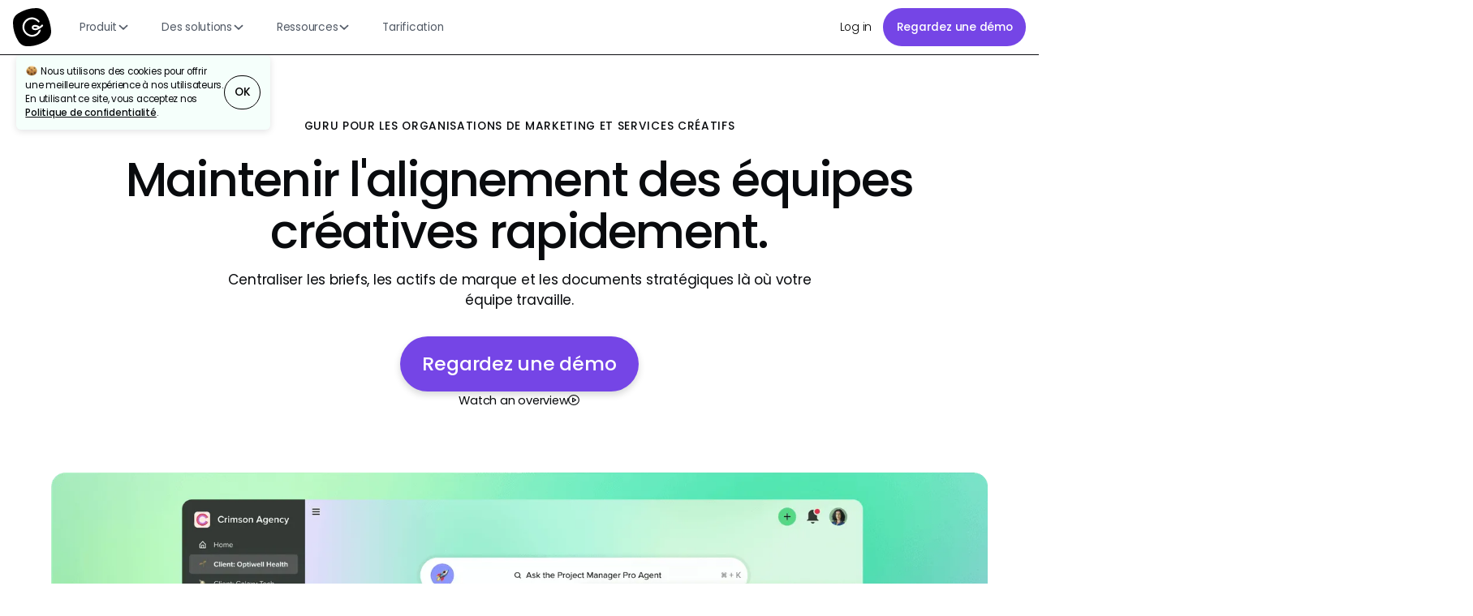

--- FILE ---
content_type: text/html; charset=utf-8
request_url: https://www.getguru.com/fr/solutions/marketing-and-creative-services
body_size: 69894
content:
<!DOCTYPE html><!-- Last Published: Thu Jan 22 2026 19:15:05 GMT+0000 (Coordinated Universal Time) --><html data-wf-domain="www.getguru.com" data-wf-page="660184b029fff6117a156411" data-wf-site="5d8d029013ffd80bbb91320d" lang="fr"><head><meta charset="utf-8"/><title>Conseils créatifs à la demande avec la recherche AI d&#x27;entreprise</title><link rel="alternate" hrefLang="x-default" href="https://www.getguru.com/solutions/marketing-and-creative-services"/><link rel="alternate" hrefLang="en" href="https://www.getguru.com/solutions/marketing-and-creative-services"/><link rel="alternate" hrefLang="es" href="https://www.getguru.com/es/solutions/marketing-and-creative-services"/><link rel="alternate" hrefLang="fr" href="https://www.getguru.com/fr/solutions/marketing-and-creative-services"/><link rel="alternate" hrefLang="pt" href="https://www.getguru.com/pt/solutions/marketing-and-creative-services"/><meta content="Guru propose des conseils de marque alimentés par l&#x27;IA pour les rôles marketing, RP et service client. Il récupère du contenu à partir d&#x27;outils connectés comme Google Drive, Zendesk et Confluence. Les réponses apparaissent dans Slack, Chrome, Edge, Teams et ChatGPT." name="description"/><meta content="Conseils créatifs à la demande avec la recherche AI d&#x27;entreprise" property="og:title"/><meta content="Guru propose des conseils de marque alimentés par l&#x27;IA pour les rôles marketing, RP et service client. Il récupère du contenu à partir d&#x27;outils connectés comme Google Drive, Zendesk et Confluence. Les réponses apparaissent dans Slack, Chrome, Edge, Teams et ChatGPT." property="og:description"/><meta content="https://cdn.prod.website-files.com/5d8d029013ffd80bbb91320d/67a65c0c4ad3942cc0631529_OG-1%20(2).avif" property="og:image"/><meta content="Conseils créatifs à la demande avec la recherche AI d&#x27;entreprise" property="twitter:title"/><meta content="Guru propose des conseils de marque alimentés par l&#x27;IA pour les rôles marketing, RP et service client. Il récupère du contenu à partir d&#x27;outils connectés comme Google Drive, Zendesk et Confluence. Les réponses apparaissent dans Slack, Chrome, Edge, Teams et ChatGPT." property="twitter:description"/><meta content="https://cdn.prod.website-files.com/5d8d029013ffd80bbb91320d/67a65c0c4ad3942cc0631529_OG-1%20(2).avif" property="twitter:image"/><meta property="og:type" content="website"/><meta content="summary_large_image" name="twitter:card"/><meta content="width=device-width, initial-scale=1" name="viewport"/><meta content="PY-IsV_xemmblsRwpmJmAeMLAk45tfm1SDm3Du7Znbg" name="google-site-verification"/><link href="https://cdn.prod.website-files.com/5d8d029013ffd80bbb91320d/css/guru-marketing-site.shared.f3fa933e9.min.css" rel="stylesheet" type="text/css" integrity="sha384-8/qTPpv9jxQT8ercyyr8nhmza9f/i9cZDpLSuao29j4QJQ6oj1utPPmkm8vtUiLG" crossorigin="anonymous"/><link href="https://cdn.prod.website-files.com/5d8d029013ffd80bbb91320d/css/guru-marketing-site.660184b029fff6117a156411-ee82f7468.min.css" rel="stylesheet" type="text/css" integrity="sha384-0ZkpygN9DadMvtyjkN2iq5cLan7GjsRQ0C3Cte4YoW9SdrWYjwJWhuA3+jkTyzFI" crossorigin="anonymous"/><script type="text/javascript">!function(o,c){var n=c.documentElement,t=" w-mod-";n.className+=t+"js",("ontouchstart"in o||o.DocumentTouch&&c instanceof DocumentTouch)&&(n.className+=t+"touch")}(window,document);</script><link href="https://cdn.prod.website-files.com/5d8d029013ffd80bbb91320d/6216a216ddeacc2132e5b448_Guru_G_Black%20332.png" rel="shortcut icon" type="image/x-icon"/><link href="https://cdn.prod.website-files.com/5d8d029013ffd80bbb91320d/6216a21ee8829c7531435bc8_Guru_G_Black%202256.png" rel="apple-touch-icon"/><link href="https://www.getguru.com/fr/solutions/marketing-and-creative-services" rel="canonical"/><!-- Organization schema 
<script type="application/ld+json">
{
  "@context": "http://schema.org",
  "@type": "Organization",
  "url": "https://www.getguru.com/",
  "name": "Guru - Knowledge Management, Knowledge Base, Wiki, Intranet, and Enterprise Search",
  "description": "All-in-one software platform for Knowledge Management, Knowledge Base, Wiki, Intranet, and Enterprise Search.",
  "logo": "https://assets-global.website-files.com/5d8d029013ffd80bbb91320d/5ef1f340d1a59cdf49926d8e_Guru%20logo.svg",
  "knowsAbout": [
    {
      "@type": ["Service", "SoftwareApplication"],
      "name": "AI Search",
      "url": "https://www.getguru.com",
      "sameAs": [
        "https://en.wikipedia.org/wiki/Retrieval-augmented_generation",
        "http://www.wikidata.org/entity/Q121362277"
      ],
      "@id": "https://www.getguru.com",
      "provider": {
        "@id": "https://www.getguru.com"
      }
    },
    {
      "@type": ["Service", "SoftwareApplication"],
      "name": "Enterprise Search",
      "url": "https://www.getguru.com",
      "sameAs": [
        "https://en.wikipedia.org/wiki/Enterprise_search",
        "http://www.wikidata.org/entity/Q1344700"
      ],
      "@id": "https://www.getguru.com",
      "provider": {
        "@id": "https://www.getguru.com"
      }
    },
    {
      "@type": ["Service", "SoftwareApplication"],
      "name": "Intranet",
      "url": "https://www.getguru.com",
      "sameAs": [
        "https://en.wikipedia.org/wiki/Intranet",
        "http://www.wikidata.org/entity/Q268380"
      ],
      "@id": "https://www.getguru.com",
      "provider": {
        "@id": "https://www.getguru.com"
      }
    },
    {
      "@type": ["Service", "SoftwareApplication"],
      "name": "Knowledge Base",
      "url": "https://www.getguru.com",
      "sameAs": [
        "https://en.wikipedia.org/wiki/Knowledge_base",
        "http://www.wikidata.org/entity/Q593744"
      ],
      "@id": "https://www.getguru.com",
      "provider": {
        "@id": "https://www.getguru.com"
      }
    },
    {
      "@type": ["Service", "SoftwareApplication"],
      "name": "Knowledge Management",
      "url": "https://www.getguru.com",
      "sameAs": [
        "https://en.wikipedia.org/wiki/Knowledge_management",
        "http://www.wikidata.org/entity/Q192060"
      ],
      "@id": "https://www.getguru.com",
      "provider": {
        "@id": "https://www.getguru.com"
      }
    },
    {
      "@type": ["Service", "SoftwareApplication"],
      "name": "Software",
      "url": "https://www.getguru.com",
      "sameAs": [
        "https://en.wikipedia.org/wiki/Software",
        "http://www.wikidata.org/entity/Q7397"
      ],
      "@id": "https://www.getguru.com",
      "provider": {
        "@id": "https://www.getguru.com"
      }
    },
    {
      "@type": ["Service", "SoftwareApplication"],
      "name": "SaaS",
      "url": "https://www.getguru.com",
      "sameAs": [
        "https://en.wikipedia.org/wiki/Software_as_a_service",
        "http://www.wikidata.org/entity/Q1254596"
      ],
      "@id": "https://www.getguru.com",
      "provider": {
        "@id": "https://www.getguru.com"
      }
    }
  ],
  "legalName": "Guru Technologies, Inc",
  "brand": {
    "@type": "Website",
    "name": "Guru",
    "url": "https://www.getguru.com/"
  },
  "founder": [
    {
      "@type": "Person",
      "name": "Rick Nucci",
      "url": "https://www.linkedin.com/in/ricknucci/",
      "alumniOf": [
        "https://boomi.com/",
        "https://www.dell.com/",
        "http://www.siia.net",
        "https://www.psu.edu"
      ],
      "memberOf": [
        "https://www.phillystartupleaders.org/",
        "https://www.awesomefoundation.org/"
      ],
      "sameAs": [
        "https://twitter.com/ricknucci"
      ]
    },
    {
      "@type": "Person",
      "name": "Mitch Stewart",
      "url": "https://www.linkedin.com/in/mitchell-st3wart/",
      "alumniOf": [
        "https://boomi.com/",
        "https://www.dell.com/",
        "https://www.bucknell.edu"
      ]
    }
  ],
  "sameAs": [
    "https://x.com/guru_hq",
    "https://www.linkedin.com/company/getguru/mycompany/verification/",
    "https://www.instagram.com/guru_hq/",
    "https://www.youtube.com/@Getguru2013",
    "https://www.facebook.com/guruhq/"
  ],
  "contactPoint": [{
    "@type": "ContactPoint",
    "email": "support@getguru.com",
    "contactType": "customer support"
  }],
  "funder": [
    {
      "@type": "Organization",
      "name": "FirstMark",
      "url": "https://www.firstmarkcap.com/"
    },
    {
      "@type": "Organization",
      "name": "Thrive Capital",
      "url": "https://thrivecap.com/"
    },
    {
      "@type": "Organization",
      "name": "Slack",
      "url": "https://slack.com/"
    },
    {
      "@type": "Organization",
      "name": "Emergence",
      "url": "https://www.emcap.com/"
    },
    {
      "@type": "Organization",
      "name": "Accel",
      "url": "https://www.accel.com/"
    },
    {
      "@type": "Organization",
      "name": "Salesforce",
      "url": "https://www.salesforce.com/"
    },
    {
      "@type": "Organization",
      "name": "Dell",
      "url": "https://www.dell.com/"
    },
    {
      "@type": "Organization",
      "name": "Western Alliance Bank",
      "url": "https://www.westernalliancebancorporation.com/"
    },
    {
      "@type": "Organization",
      "name": "Bank of California",
      "url": "https://bancofcal.com/"
    },
    {
      "@type": "Organization",
      "name": "PacWest",
      "url": "https://www.pacwest.com/"
    }
  ],
  "award": [
    "Top 50 CEOs at Small & Medium Companies (2019)",
    "10 Most Promising Knowledge Management Solution Providers (2018)",
    "America’s Best Startup Employers (2022)",
    "CTO of the Year (2022)"
  ]
}
</script>
-->

<script>
  document.title = document.title + " | Guru";
</script>

<style>
        img[alt="Guru Reviews"] {
            min-width: 2.5rem !important;
            /* Add other styles as needed */
        }
</style>

<!-- Anti-flicker -->
<style>
  .async-hide {
    opacity: 0 !important;
  }
</style>
<script>
  (function (a, s, y, n, c, h, i, d, e) {
    s.className += " " + y;
    h.start = 1 * new Date();
    h.end = i = function () {
      s.className = s.className.replace(RegExp(" ?" + y), "");
    };
    (a[n] = a[n] || []).hide = h;
    setTimeout(function () {
      i();
      h.end = null;
    }, c);
    h.timeout = c;
  })(window, document.documentElement, "async-hide", "dataLayer", 4000, {
    "GTM-M7CCXJL": true,
  });
</script>
<script>
  (function(){var a=window.mutiny=window.mutiny||{};if(!window.mutiny.client){a.client={_queue:{}};var b=["identify","trackConversion"];var c=[].concat(b,["defaultOptOut","optOut","optIn"]);var d=function factory(c){return function(){for(var d=arguments.length,e=new Array(d),f=0;f<d;f++){e[f]=arguments[f]}a.client._queue[c]=a.client._queue[c]||[];if(b.includes(c)){return new Promise(function(b,d){a.client._queue[c].push({args:e,resolve:b,reject:d});setTimeout(d,500)})}else{a.client._queue[c].push({args:e})}}};c.forEach(function(b){a.client[b]=d(b)})}})();
</script>
<script data-cfasync="false" src="https://client-registry.mutinycdn.com/personalize/client/879764b100d0f6ac.js"></script>
<!-- Google Tag Manager -->
<script>
  (function (w, d, s, l, i) {
    w[l] = w[l] || [];
    w[l].push({ "gtm.start": new Date().getTime(), event: "gtm.js" });
    var f = d.getElementsByTagName(s)[0],
        j = d.createElement(s),
        dl = l != "dataLayer" ? "&l=" + l : "";
    j.async = true;
    j.src = "https://www.googletagmanager.com/gtm.js?id=" + i + dl;
    f.parentNode.insertBefore(j, f);
  })(window, document, "script", "dataLayer", "GTM-M7CCXJL");

  window.dataLayer = window.dataLayer || [];
  function gtag(){dataLayer.push(arguments);}
  gtag('js', new Date());
</script>
<!-- End Google Tag Manager -->
<meta
      name="google-site-verification"
      content="Owq5bjk5Rtak3Yuyfv011lNfsdkPEXJTrQ1Jh-1gjOU" />
<!-- [Attributes by Finsweet] CMS Slider -->
<script async src="https://cdn.jsdelivr.net/npm/@finsweet/attributes-cmsslider@1/cmsslider.js"></script></head><body><div class="page-wrapper"><div class="global-styles w-embed"><style>

/* Make text look crisper and more legible in all browsers */
body {
  -webkit-font-smoothing: antialiased;
  -moz-osx-font-smoothing: grayscale;
  font-smoothing: antialiased;
  text-rendering: optimizeLegibility;
}

/* Focus state style for keyboard navigation for the focusable elements */
*[tabindex]:focus-visible,
  input[type="file"]:focus-visible {
   outline: 0.125rem solid #4d65ff;
   outline-offset: 0.125rem;
}

/* Get rid of top margin on first element in any rich text element */
.w-richtext > :not(div):first-child, .w-richtext > div:first-child > :first-child {
  margin-top: 0 !important;
}

/* Get rid of bottom margin on last element in any rich text element */
.w-richtext>:last-child, .w-richtext ol li:last-child, .w-richtext ul li:last-child {
	margin-bottom: 0 !important;
}

/* Prevent all click and hover interaction with an element */
.pointer-events-off {
	pointer-events: none;
}

/* Enables all click and hover interaction with an element */
.pointer-events-on {
  pointer-events: auto;
}

/* Create a class of .div-square which maintains a 1:1 dimension of a div */
.div-square::after {
	content: "";
	display: block;
	padding-bottom: 100%;
}

/* Make sure containers never lose their center alignment */
.container-medium,.container-small, .container-large {
	margin-right: auto !important;
  margin-left: auto !important;
}

/* 
Make the following elements inherit typography styles from the parent and not have hardcoded values. 
Important: You will not be able to style for example "All Links" in Designer with this CSS applied.
Uncomment this CSS to use it in the project. Leave this message for future hand-off.
*/
/*
a,
.w-input,
.w-select,
.w-tab-link,
.w-nav-link,
.w-dropdown-btn,
.w-dropdown-toggle,
.w-dropdown-link {
  color: inherit;
  text-decoration: inherit;
  font-size: inherit;
}
*/

/* Apply "..." after 3 lines of text */
.text-style-3lines {
	display: -webkit-box;
	overflow: hidden;
	-webkit-line-clamp: 3;
	-webkit-box-orient: vertical;
}

/* Apply "..." after 2 lines of text */
.text-style-2lines {
	display: -webkit-box;
	overflow: hidden;
	-webkit-line-clamp: 2;
	-webkit-box-orient: vertical;
}

/* Adds inline flex display */
.display-inlineflex {
  display: inline-flex;
}

/* These classes are never overwritten */
.hide {
  display: none !important;
}

@media screen and (max-width: 991px), 
  @media screen and (max-width: 767px), 
  @media screen and (max-width: 479px){
    .hide, .hide-tablet{
      display: none !important;
    }
  }
  @media screen and (max-width: 767px)
    .hide-mobile-landscape{
      display: none !important;
    }
  }
  @media screen and (max-width: 479px)
    .hide-mobile{
      display: none !important;
    }
  }
 
.margin-0 {
  margin: 0rem !important;
}
  
.padding-0 {
  padding: 0rem !important;
}

.spacing-clean {
padding: 0rem !important;
margin: 0rem !important;
}

.margin-top {
  margin-right: 0rem !important;
  margin-bottom: 0rem !important;
  margin-left: 0rem !important;
}

.padding-top {
  padding-right: 0rem !important;
  padding-bottom: 0rem !important;
  padding-left: 0rem !important;
}
  
.margin-right {
  margin-top: 0rem !important;
  margin-bottom: 0rem !important;
  margin-left: 0rem !important;
}

.padding-right {
  padding-top: 0rem !important;
  padding-bottom: 0rem !important;
  padding-left: 0rem !important;
}

.margin-bottom {
  margin-top: 0rem !important;
  margin-right: 0rem !important;
  margin-left: 0rem !important;
}

.padding-bottom {
  padding-top: 0rem !important;
  padding-right: 0rem !important;
  padding-left: 0rem !important;
}

.margin-left {
  margin-top: 0rem !important;
  margin-right: 0rem !important;
  margin-bottom: 0rem !important;
}
  
.padding-left {
  padding-top: 0rem !important;
  padding-right: 0rem !important;
  padding-bottom: 0rem !important;
}
  
.margin-horizontal {
  margin-top: 0rem !important;
  margin-bottom: 0rem !important;
}

.padding-horizontal {
  padding-top: 0rem !important;
  padding-bottom: 0rem !important;
}

.margin-vertical {
  margin-right: 0rem !important;
  margin-left: 0rem !important;
}
  
.padding-vertical {
  padding-right: 0rem !important;
  padding-left: 0rem !important;
}

/* Set color style to inherit */
.inherit-color * {
    color: inherit;
}


/* 
  This CSS transitions SVG icon colors inside buttons with the
  combo class 'navbar_dropdown-link-wrapper is_use-case-hover' on hover.
*/

.navbar_dropdown-link-wrapper.is_use-case-hover .icon-home .icon-bg,
.navbar_dropdown-link-wrapper.is_use-case-hover .icon-home .icon-house {
  will-change: stroke, fill;
}

.navbar_dropdown-link-wrapper.is_use-case-hover .icon-home .icon-bg {
  stroke: #080B0E;
  fill: rgba(0,0,0,0); /* Use explicit transparent */
  transition: stroke 200ms ease, fill 200ms ease;
}
.navbar_dropdown-link-wrapper.is_use-case-hover .icon-home .icon-house {
  stroke: #080B0E;
  transition: stroke 200ms ease;
}

.navbar_dropdown-link-wrapper.is_use-case-hover:hover .icon-home .icon-bg {
  stroke: #7545E6;
  fill: #7545E6;
}
.navbar_dropdown-link-wrapper.is_use-case-hover:hover .icon-home .icon-house {
  stroke: #fff;
}


</style></div><div class="page-styles w-embed"><style>
  html { font-size: calc(0.625rem + 0.41666666666666663vw); }
  @media screen and (max-width:1920px) { html { font-size: calc(0.625rem + 0.41666666666666674vw); } }
  @media screen and (max-width:1440px) { html { font-size: calc(0.8126951092611863rem + 0.20811654526534862vw); } }
  @media screen and (max-width:479px) { html { font-size: calc(0.7494769874476988rem + 0.8368200836820083vw); } }
</style>

<style>
.pointer-hover {
    cursor: pointer;
}
</style></div><nav class="nav-container is-sticky-nav"><div data-animation="default" class="navbar_component w-nav" data-easing2="ease" fs-scrolldisable-element="smart-nav" data-easing="ease" data-collapse="medium" data-w-id="0d5714ce-eef6-778e-e9ae-5febbd5837d3" role="banner" data-duration="400"><div class="navbar_container"><a href="/fr" class="index-link w-nav-brand"><img width="150" height="150" alt="Logo du gourou" src="https://cdn.prod.website-files.com/5d8d029013ffd80bbb91320d/5ef1f340d1a59cdf49926d8e_Guru%20logo.svg" class="guru"/></a><nav role="navigation" class="navbar_menu w-nav-menu"><div class="navbar_menu-left"><div data-delay="300" data-hover="true" data-w-id="0d5714ce-eef6-778e-e9ae-5febbd5837d9" class="navbar_menu-dropdown is_product w-dropdown"><div class="navbar_dropdown-toggle w-dropdown-toggle"><div>Produit</div><div class="dropdown-chevron w-embed"><svg width=" 100%" height=" 100%" viewBox="0 0 16 16" fill="none" xmlns="http://www.w3.org/2000/svg">
<path fill-rule="evenodd" clip-rule="evenodd" d="M2.55806 6.29544C2.46043 6.19781 2.46043 6.03952 2.55806 5.94189L3.44195 5.058C3.53958 4.96037 3.69787 4.96037 3.7955 5.058L8.00001 9.26251L12.2045 5.058C12.3021 4.96037 12.4604 4.96037 12.5581 5.058L13.4419 5.94189C13.5396 6.03952 13.5396 6.19781 13.4419 6.29544L8.17678 11.5606C8.07915 11.6582 7.92086 11.6582 7.82323 11.5606L2.55806 6.29544Z" fill="currentColor"/>
</svg></div></div><nav class="navbar_dropdown-list is_product w-dropdown-list"><div class="navbar_container"><div class="navbar_dropdown-content-2"><div class="navbar_dropdown-content-left is_product is_product3"><div class="navbar_dropdown-link-list is_product"><div class="w-layout-hflex flex-block-62"><a id="w-node-_0d5714ce-eef6-778e-e9ae-5febbd5837e4-7fd6261b" href="/fr/product/how-it-works" class="navbar_dropdown-link-wrapper w-inline-block"><div class="navbar_item-right"><div class="nav-link_header">Comment fonctionne Guru</div><p class="text-size-small hide-mobile-landscape">Découvrez comment la source unique de vérité de Guru fournit des réponses instantanées, basées sur l&#x27;IA, dans votre flux de travail</p></div></a><a id="w-node-_0d5714ce-eef6-778e-e9ae-5febbd5837f0-7fd6261b" href="/fr/features" class="navbar_dropdown-link-wrapper w-inline-block"><div class="navbar_item-right"><div class="nav-link_header">Toutes les fonctionnalités</div><p class="text-size-small hide-mobile-landscape">Liste complète des fonctionnalités de la plateforme tout-en-un de Guru</p></div></a><a id="w-node-_0d5714ce-eef6-778e-e9ae-5febbd5837ea-7fd6261b" href="/fr/integrations" class="navbar_dropdown-link-wrapper w-inline-block"><div class="navbar_item-right"><div class="nav-link_header">Intégrations</div><p class="text-size-small hide-mobile-landscape">Connectez vos flux de travail et outils existants</p></div></a></div><div class="link-block-8"><a href="/blog/knowledge-agents-improve-your-info" class="navbar_dropdown-featured-link-container w-inline-block"><div class="frame-1000006537"><div class="frame-1000006536"><img src="https://cdn.prod.website-files.com/5d8d029013ffd80bbb91320d/68cdc1cb70c726c01e9c6212_nav_ufoh-icon.svg" loading="lazy" width="43.0609130859375" height="43.0609130859375" alt="" class="_2025_solutions_industry-manufacturing_icon-1-2"/><div class="frame-1000004762"><div class="nav_product-update-header">Knowledge Agents now improve your info, not just find it</div><div class="text-28">📣 Learn what’s new, why it matters, and how it works!</div><div class="text-color-white text-size-small">See all the updates →</div></div><img src="https://cdn.prod.website-files.com/5d8d029013ffd80bbb91320d/6966b0a93a4add94330f061b_nav_ka-quality-product-update.avif" loading="lazy" width="232" alt="" class="image-120"/></div></div></a></div></div></div></div></div></nav></div><div data-delay="300" data-hover="true" data-w-id="0d5714ce-eef6-778e-e9ae-5febbd583801" class="navbar_menu-dropdown is_solutions w-dropdown"><div class="navbar_dropdown-toggle w-dropdown-toggle"><div>Des solutions</div><div class="dropdown-chevron w-embed"><svg width=" 100%" height=" 100%" viewBox="0 0 16 16" fill="none" xmlns="http://www.w3.org/2000/svg">
<path fill-rule="evenodd" clip-rule="evenodd" d="M2.55806 6.29544C2.46043 6.19781 2.46043 6.03952 2.55806 5.94189L3.44195 5.058C3.53958 4.96037 3.69787 4.96037 3.7955 5.058L8.00001 9.26251L12.2045 5.058C12.3021 4.96037 12.4604 4.96037 12.5581 5.058L13.4419 5.94189C13.5396 6.03952 13.5396 6.19781 13.4419 6.29544L8.17678 11.5606C8.07915 11.6582 7.92086 11.6582 7.82323 11.5606L2.55806 6.29544Z" fill="currentColor"/>
</svg></div></div><nav class="navbar_dropdown-list is_solutions w-dropdown-list"><div class="navbar_container"><div class="navbar_dropdown-content"><div class="navbar_dropdown-content-left is_solutions_4"><div class="navbar_dropdown-link-list is_featured-solutions"><h4 class="nav-link_header">Cas d&#x27;utilisation</h4><a id="w-node-_0d5714ce-eef6-778e-e9ae-5febbd58380d-7fd6261b" href="/fr/solutions/workplace-ai-chat-research" class="navbar_dropdown-link-wrapper is_use-case-hover w-inline-block"><div id="w-node-_0c6b602f-ff92-00c1-9f28-139504f3a1ba-7fd6261b" class="frame-1000006543"><div class="frame-1000006538"><div class="w-embed"><svg class="icon-home" width="27" height="27" viewBox="0 0 27 27" fill="none" xmlns="http://www.w3.org/2000/svg">
  <rect class="icon-bg" x="0.5288" y="0.5288" width="25.3824" height="25.3824" rx="5.34676" stroke="#080B0E" stroke-width="1.0576" fill="rgba(0,0,0,0)"/>
  <g clip-path="url(#clip0_1008_872)">
    <path class="icon-house" d="M12.5594 15.4237H14.3661C15.3533 15.4237 15.8469 15.4237 16.2239 15.2316C16.5556 15.0626 16.8252 14.7929 16.9942 14.4613C17.1864 14.0842 17.1864 13.5906 17.1864 12.6034V12.3743M12.5594 15.4237H10.5374C10.1708 15.4237 9.98743 15.4237 9.81207 15.4597C9.65649 15.4916 9.50594 15.5444 9.36451 15.6167C9.2051 15.6981 9.06194 15.8126 8.77562 16.0417L7.37403 17.163C7.12956 17.3585 7.00732 17.4563 6.90445 17.4564C6.81498 17.4565 6.73034 17.4159 6.67453 17.3459C6.61035 17.2655 6.61035 17.109 6.61035 16.7959V9.43062C6.61035 8.44343 6.61035 7.94984 6.80247 7.57278C6.97146 7.24112 7.24112 6.97146 7.57278 6.80247C7.94984 6.61035 8.44343 6.61035 9.43062 6.61035H14.3661C15.3533 6.61035 15.8469 6.61035 16.2239 6.80247C16.5556 6.97146 16.8252 7.24112 16.9942 7.57278C17.1864 7.94984 17.1864 8.44343 17.1864 9.43062V12.3743M12.5594 15.4237V16.4945C12.5594 17.1732 12.5594 17.5125 12.6914 17.7718C12.8076 17.9998 12.993 18.1852 13.221 18.3014C13.4802 18.4334 13.8196 18.4334 14.4983 18.4334H17.1305C17.3826 18.4334 17.5086 18.4334 17.6292 18.4582C17.7361 18.4801 17.8396 18.5164 17.9369 18.5661C18.0465 18.6221 18.1449 18.7008 18.3417 18.8583L19.3053 19.6292C19.4734 19.7637 19.5574 19.8309 19.6282 19.831C19.6897 19.831 19.7479 19.8031 19.7862 19.755C19.8304 19.6997 19.8304 19.5921 19.8304 19.3768V14.3132C19.8304 13.6345 19.8304 13.2952 19.6983 13.0359C19.5821 12.8079 19.3967 12.6225 19.1687 12.5064C18.9095 12.3743 18.5701 12.3743 17.8914 12.3743H17.1864" stroke="#080B0E" stroke-width="1.322" stroke-linecap="round" stroke-linejoin="round"/>
  </g>
  <defs>
    <clipPath id="clip0_1008_872">
      <rect width="15.864" height="15.864" fill="white" transform="translate(5.28809 5.28809)"/>
    </clipPath>
  </defs>
</svg></div></div><div class="frame-1000007074"><div class="text-29">Workplace AI Chat &amp; Research</div><div class="text-size-tiny text-weight-light">Cited answers and deep research</div></div></div></a><a href="/fr/solutions/km-automation" class="navbar_dropdown-link-wrapper is_use-case-hover w-inline-block"><div id="w-node-_3f885a20-02c7-2a1b-10e9-dbcfc5ecb3e4-7fd6261b" class="frame-1000006543"><div class="frame-1000006538"><div class="w-embed"><svg class="icon-home" width="27" height="27" viewBox="0 0 27 27" fill="none" xmlns="http://www.w3.org/2000/svg">
  <rect class="icon-bg" x="0.5288" y="0.5288" width="25.3824" height="25.3824" rx="5.34676" stroke="#080B0E" stroke-width="1.0576" fill="rgba(0,0,0,0)"/>
  <g clip-path="url(#clip0_1008_871)">
    <path class="icon-house" d="M16.8559 12.5594L16.3373 11.5223C16.1618 11.1713 16.0741 10.9958 15.9569 10.8438C15.8529 10.7088 15.7319 10.5878 15.5969 10.4838C15.4449 10.3666 15.2694 10.2789 14.9184 10.1034L13.8814 9.58485L14.9184 9.06632C15.2694 8.89084 15.4449 8.80309 15.5969 8.68587C15.7319 8.58185 15.8529 8.46088 15.9569 8.32594C16.0741 8.17387 16.1618 7.99838 16.3373 7.64741L16.8559 6.61035L17.3744 7.64741C17.5499 7.99838 17.6376 8.17387 17.7548 8.32594C17.8588 8.46088 17.9798 8.58185 18.1148 8.68587C18.2668 8.80309 18.4423 8.89084 18.7933 9.06632L19.8304 9.58485L18.7933 10.1034C18.4423 10.2789 18.2668 10.3666 18.1148 10.4838C17.9798 10.5878 17.8588 10.7088 17.7548 10.8438C17.6376 10.9958 17.5499 11.1713 17.3744 11.5223L16.8559 12.5594Z" stroke="#080B0E" stroke-width="1.322" stroke-linecap="round" stroke-linejoin="round"/>
    <path class="icon-house" d="M11.2374 19.8304L10.4583 17.8048C10.2719 17.3201 10.1787 17.0778 10.0337 16.8739C9.90527 16.6933 9.74743 16.5354 9.56677 16.407C9.36293 16.262 9.1206 16.1688 8.63593 15.9824L6.61035 15.2034L8.63593 14.4243C9.1206 14.2379 9.36293 14.1447 9.56677 13.9997C9.74743 13.8713 9.90527 13.7134 10.0337 13.5328C10.1787 13.3289 10.2719 13.0866 10.4583 12.6019L11.2374 10.5764L12.0164 12.6019C12.2028 13.0866 12.296 13.3289 12.441 13.5328C12.5694 13.7134 12.7273 13.8713 12.9079 13.9997C13.1118 14.1447 13.3541 14.2379 13.8388 14.4243L15.8644 15.2034L13.8388 15.9824C13.3541 16.1688 13.1118 16.262 12.9079 16.407C12.7273 16.5354 12.5694 16.6933 12.441 16.8739C12.296 17.0778 12.2028 17.3201 12.0164 17.8048L11.2374 19.8304Z" stroke="#080B0E" stroke-width="1.322" stroke-linecap="round" stroke-linejoin="round"/>
  </g>
  <defs>
    <clipPath id="clip0_1008_871">
      <rect width="15.864" height="15.864" fill="white" transform="translate(5.28809 5.28809)"/>
    </clipPath>
  </defs>
</svg></div></div><div class="frame-1000007074"><div class="text-29">Knowledge Management Automation</div><div class="text-size-tiny text-weight-light">Automated knowledge upkeep</div></div></div></a><a href="/fr/solutions/ai-enterprise-search" class="navbar_dropdown-link-wrapper is_use-case-hover w-inline-block"><div id="w-node-_33491f83-1885-ca78-ba40-1e195ebe84a6-7fd6261b" class="frame-1000006543"><div class="frame-1000006538"><div class="w-embed"><svg class="icon-home" width="27" height="27" viewBox="0 0 27 27" fill="none" xmlns="http://www.w3.org/2000/svg">
  <rect class="icon-bg" x="0.5288" y="0.658439" width="25.3824" height="25.3824" rx="5.4712" stroke="#080B0E" stroke-width="1.0576" fill="transparent"/>
  <path class="icon-house" d="M18.0231 12.1676V12.6723C18.0224 13.8553 17.6393 15.0064 16.931 15.9539C16.2227 16.9014 15.227 17.5946 14.0925 17.93C12.9581 18.2655 11.7456 18.2252 10.6359 17.8152C9.52615 17.4052 8.5787 16.6475 7.9348 15.6551C7.29091 14.6626 6.98508 13.4886 7.06292 12.3082C7.14076 11.1277 7.5981 10.0041 8.36673 9.10475C9.13536 8.20545 10.1741 7.57871 11.328 7.31799C12.482 7.05727 13.6893 7.17656 14.7699 7.65804" stroke="#080B0E" stroke-width="1.322" stroke-linecap="round" stroke-linejoin="round"/>
  <path class="icon-house" d="M18.9205 19.9825C19.1781 20.2412 19.5966 20.2421 19.8553 19.9846C20.114 19.727 20.1149 19.3085 19.8573 19.0498L18.9205 19.9825ZM19.3889 19.5161L19.8573 19.0498L17.2598 16.441L16.7914 16.9073L16.323 17.3737L18.9205 19.9825L19.3889 19.5161Z" fill="#080B0E"/>
  <path class="icon-house" d="M18.0229 8.34485L12.5369 13.8364L11.1826 12.3268" stroke="#080B0E" stroke-width="1.322" stroke-linecap="round" stroke-linejoin="round"/>
</svg></div></div><div class="frame-1000007074"><div class="text-29">Enterprise AI search</div><div class="text-size-tiny text-weight-light">AI-driven company search</div></div></div></a><a id="w-node-_0d5714ce-eef6-778e-e9ae-5febbd583819-7fd6261b" href="/fr/solutions/ai-powered-company-wiki" class="navbar_dropdown-link-wrapper is_use-case-hover w-inline-block"><div class="frame-1000006543"><div class="w-embed"><svg class="icon-home" width="27" height="28" viewBox="0 0 27 28" fill="none" xmlns="http://www.w3.org/2000/svg">
  <rect class="icon-bg" x="0.5288" y="1.45483" width="25.3824" height="25.3824" rx="5.4712" stroke="#080B0E" stroke-width="1.0576" fill="transparent"/>
  <g clip-path="url(#clip0_2539_149)">
    <path class="icon-house" d="M13.881 10.841L13.1436 9.36628C12.9314 8.94184 12.8253 8.72961 12.667 8.57456C12.527 8.43745 12.3583 8.33317 12.173 8.26928C11.9635 8.19702 11.7263 8.19702 11.2517 8.19702H8.72519C7.9848 8.19702 7.6146 8.19702 7.33181 8.34111C7.08306 8.46786 6.88082 8.6701 6.75407 8.91885C6.60999 9.20164 6.60999 9.57183 6.60999 10.3122V10.841M6.60999 10.841H16.6572C17.7678 10.841 18.3231 10.841 18.7472 11.0572C19.1204 11.2473 19.4237 11.5506 19.6139 11.9238C19.83 12.3479 19.83 12.9032 19.83 14.0138V16.9222C19.83 18.0328 19.83 18.5881 19.6139 19.0123C19.4237 19.3854 19.1204 19.6888 18.7472 19.8789C18.3231 20.095 17.7678 20.095 16.6572 20.095H9.78279C8.6722 20.095 8.11691 20.095 7.69272 19.8789C7.3196 19.6888 7.01624 19.3854 6.82612 19.0123C6.60999 18.5881 6.60999 18.0328 6.60999 16.9222V10.841Z" stroke="#080B0E" stroke-width="1.322" stroke-linecap="round" stroke-linejoin="round"/>
  </g>
  <defs>
    <clipPath id="clip0_2539_149">
      <rect width="15.864" height="15.864" fill="white" transform="translate(5.28796 6.21399)"/>
    </clipPath>
  </defs>
</svg></div><div class="frame-1000007074"><div class="text-29">AI-powered Company wiki</div><div class="text-size-tiny text-weight-light">Automated knowledge base &amp; search</div></div></div></a><a id="w-node-_0d5714ce-eef6-778e-e9ae-5febbd583813-7fd6261b" href="/fr/solutions/team-hubs" class="navbar_dropdown-link-wrapper is_use-case-hover w-inline-block"><div class="frame-1000006543"><div class="w-embed"><svg class="icon-home" width="27" height="27" viewBox="0 0 27 27" fill="none" xmlns="http://www.w3.org/2000/svg">
  <rect class="icon-bg" x="0.5" y="0.5" width="25.44" height="25.44" rx="5.5" stroke="#080B0E" fill="transparent"/>
  <g clip-path="url(#clip0_85_3658)">
    <path class="icon-house"
      d="M11.2369 19.169V14.2776C11.2369 13.9074 11.2369 13.7223 11.3089 13.5809C11.3723 13.4566 11.4734 13.3554 11.5978 13.2921C11.7392 13.22 11.9243 13.22 12.2945 13.22H14.1453C14.5155 13.22 14.7006 13.22 14.842 13.2921C14.9663 13.3554 15.0674 13.4566 15.1308 13.5809C15.2029 13.7223 15.2029 13.9074 15.2029 14.2776V19.169M6.60986 11.5675L12.5853 7.08594C12.8129 6.91527 12.9266 6.82994 13.0516 6.79705C13.1619 6.76801 13.2778 6.76801 13.3881 6.79705C13.5131 6.82994 13.6269 6.91527 13.8544 7.08594L19.8299 11.5675M7.93187 10.576V17.0538C7.93187 17.7942 7.93187 18.1644 8.07596 18.4472C8.2027 18.6959 8.40494 18.8982 8.65369 19.0249C8.93648 19.169 9.30668 19.169 10.0471 19.169H16.3927C17.1331 19.169 17.5033 19.169 17.786 19.0249C18.0348 18.8982 18.237 18.6959 18.3638 18.4472C18.5079 18.1644 18.5079 17.7942 18.5079 17.0538V10.576L14.489 7.56186C14.0339 7.22053 13.8063 7.04986 13.5564 6.98407C13.3358 6.926 13.1039 6.926 12.8833 6.98407C12.6334 7.04986 12.4059 7.22053 11.9507 7.56186L7.93187 10.576Z"
      stroke="#080B0E" stroke-width="1.322" stroke-linecap="round" stroke-linejoin="round"/>
  </g>
  <defs>
    <clipPath id="clip0_85_3658">
      <rect width="15.864" height="15.864" fill="white" transform="translate(5.28784 5.28796)"/>
    </clipPath>
  </defs>
</svg></div><div class="frame-1000007074"><div class="text-29">Team Hubs</div><div class="text-size-tiny text-weight-light">Custom employee engagement hubs</div></div></div></a><div class="div-block-189-copy"><a href="/fr/solutions" class="navbar_dropdown-link-wrapper-5 is-xsmall w-inline-block"><div class="navbar_dropdown-link-text">See all solutions  &gt;</div></a></div></div><div class="navbar_dropdown-link-list is_solutions"><h4 class="nav-link_header">Équipes</h4><a href="/fr/solutions/human-resources" class="navbar_dropdown-link-wrapper is-xsmall w-inline-block"><div id="w-node-_0d5714ce-eef6-778e-e9ae-5febbd583823-7fd6261b" class="navbar_dropdown-link-text">Ressources humaines</div></a><a href="/fr/solutions/operations-and-it" class="navbar_dropdown-link-wrapper is-xsmall w-inline-block"><div id="w-node-_0d5714ce-eef6-778e-e9ae-5febbd583826-7fd6261b" class="navbar_dropdown-link-text">Opérations et informatique</div></a><a href="/fr/solutions/product-and-engineering" class="navbar_dropdown-link-wrapper is-xsmall w-inline-block"><div class="navbar_dropdown-link-text">Produit et ingénierie</div></a><a href="/fr/solutions/customer-support" class="navbar_dropdown-link-wrapper is-xsmall w-inline-block"><div class="navbar_dropdown-link-text">Assistance à la clientèle</div></a><a href="/fr/solutions/sales" class="navbar_dropdown-link-wrapper is-xsmall w-inline-block"><div class="navbar_dropdown-link-text">Ventes</div></a><a href="/fr/solutions/marketing" class="navbar_dropdown-link-wrapper is-xsmall w-inline-block"><div class="navbar_dropdown-link-text">Commercialisation</div></a><a href="/fr/solutions/learning-and-development" class="navbar_dropdown-link-wrapper is-xsmall w-inline-block"><div class="navbar_dropdown-link-text">Apprentissage et développement</div></a></div><div class="navbar_dropdown-link-list is_solutions"><h4 class="nav-link_header">L&#x27;industrie</h4><div class="navbar_dropdown-link-wrapper-industry"><a href="/fr/solutions/technology" class="navbar_dropdown-link-wrapper is-xsmall is-block w-inline-block"><div id="w-node-_0d5714ce-eef6-778e-e9ae-5febbd58383c-7fd6261b" class="navbar_dropdown-link-text">Technologie</div></a><a href="/fr/solutions/nonprofit" class="navbar_dropdown-link-wrapper is-xsmall is-block w-inline-block"><div class="navbar_dropdown-link-text">Sans but lucratif</div></a><a href="/fr/solutions/marketing-and-creative-services" aria-current="page" class="navbar_dropdown-link-wrapper is-xsmall is-block w-inline-block w--current"><div class="navbar_dropdown-link-text">Services de marketing et de création</div></a><a href="/fr/solutions/healthcare" class="navbar_dropdown-link-wrapper is-xsmall is-block w-inline-block"><div class="navbar_dropdown-link-text">Soins de santé</div></a><a href="/fr/solutions/it-services" class="navbar_dropdown-link-wrapper is-xsmall is-block w-inline-block"><div class="navbar_dropdown-link-text">Services informatiques</div></a><a href="/fr/solutions/retail" class="navbar_dropdown-link-wrapper is-xsmall is-block w-inline-block"><div class="navbar_dropdown-link-text">Commerce de détail</div></a><a href="/fr/solutions/business-services" class="navbar_dropdown-link-wrapper is-xsmall is-block w-inline-block"><div class="navbar_dropdown-link-text">Services aux entreprises</div></a><a href="/fr/solutions/manufacturing" class="navbar_dropdown-link-wrapper is-xsmall is-block w-inline-block"><div class="navbar_dropdown-link-text">Fabrication</div></a><a href="/fr/solutions/finance" class="navbar_dropdown-link-wrapper is-xsmall is-block w-inline-block"><div class="navbar_dropdown-link-text">Finances</div></a><a href="/fr/solutions/construction-and-engineering" class="navbar_dropdown-link-wrapper is-xsmall is-block w-inline-block"><div class="navbar_dropdown-link-text">Construction et ingénierie</div></a><a href="/fr/solutions/education" class="navbar_dropdown-link-wrapper is-xsmall is-block w-inline-block"><div class="navbar_dropdown-link-text">Éducation</div></a><a href="/fr/solutions/transportation-and-logistics" class="navbar_dropdown-link-wrapper is-xsmall is-block w-inline-block"><div class="navbar_dropdown-link-text">Transport et logistique</div></a><a href="/fr/solutions/insurance" class="navbar_dropdown-link-wrapper is-xsmall is-block w-inline-block"><div class="navbar_dropdown-link-text">Insurance</div></a><a href="/fr/solutions/pharma-clinical-research" class="navbar_dropdown-link-wrapper is-xsmall is-block w-inline-block"><div id="w-node-_27baeb96-2558-eea1-4dfa-2c298edd2a20-7fd6261b" class="navbar_dropdown-link-text">Pharma &amp; Clinical Research</div></a><a href="/fr/solutions/utilities-telecom" class="navbar_dropdown-link-wrapper is-xsmall is-block w-inline-block"><div class="navbar_dropdown-link-text">Utilities &amp; Telecom</div></a><a href="/fr/solutions/travel" class="navbar_dropdown-link-wrapper is-xsmall is-block w-inline-block"><div class="navbar_dropdown-link-text">Travel</div></a></div></div></div><div class="navbar_dropdown-content-right is_solutions"><div class="navbar_dropdown-content-wrapper"><div class="margin-bottom margin-small"><div class="w-layout-hflex flex-horizontal-tiny"><div class="icon-1x1-small-medium w-embed"><svg width="100%" height="100%" viewBox="0 0 30 30" fill="none" xmlns="http://www.w3.org/2000/svg">
<rect x="0.741017" y="1.28716" width="27.7074" height="27.7074" rx="3.94263" stroke="white" stroke-width="1.4918"/>
<g clip-path="url(#clip0_2380_857)">
<path d="M18.6358 14.4061L18.0595 13.2534C17.8644 12.8633 17.7669 12.6682 17.6366 12.4992C17.521 12.3492 17.3865 12.2147 17.2365 12.0991C17.0675 11.9688 16.8724 11.8713 16.4823 11.6762L15.3296 11.0999L16.4823 10.5235C16.8724 10.3285 17.0675 10.231 17.2365 10.1007C17.3865 9.98505 17.521 9.85059 17.6366 9.7006C17.7669 9.53157 17.8644 9.33652 18.0595 8.9464L18.6358 7.7937L19.2122 8.9464C19.4072 9.33652 19.5048 9.53157 19.635 9.7006C19.7507 9.85059 19.8851 9.98505 20.0351 10.1007C20.2041 10.231 20.3992 10.3285 20.7893 10.5235L21.942 11.0999L20.7893 11.6762C20.3992 11.8713 20.2041 11.9688 20.0351 12.0991C19.8851 12.2147 19.7507 12.3492 19.635 12.4992C19.5048 12.6682 19.4072 12.8633 19.2122 13.2534L18.6358 14.4061Z" stroke="white" stroke-width="1.46942" stroke-linecap="round" stroke-linejoin="round"/>
<path d="M12.3908 22.4879L11.5248 20.2365C11.3176 19.6977 11.214 19.4284 11.0529 19.2018C10.9101 19.001 10.7347 18.8256 10.5339 18.6828C10.3073 18.5217 10.038 18.4181 9.49926 18.2109L7.2478 17.3449L9.49926 16.479C10.038 16.2718 10.3073 16.1682 10.5339 16.0071C10.7347 15.8643 10.9101 15.6889 11.0529 15.4881C11.214 15.2615 11.3176 14.9921 11.5248 14.4534L12.3908 12.202L13.2567 14.4534C13.4639 14.9921 13.5675 15.2615 13.7286 15.4881C13.8714 15.6889 14.0468 15.8643 14.2477 16.0071C14.4742 16.1682 14.7436 16.2718 15.2823 16.479L17.5338 17.3449L15.2823 18.2109C14.7436 18.4181 14.4742 18.5217 14.2477 18.6828C14.0469 18.8256 13.8714 19.001 13.7286 19.2018C13.5675 19.4284 13.4639 19.6977 13.2567 20.2365L12.3908 22.4879Z" stroke="white" stroke-width="1.46942" stroke-linecap="round" stroke-linejoin="round"/>
</g>
<defs>
<clipPath id="clip0_2380_857">
<rect width="17.6331" height="17.6331" fill="white" transform="translate(5.77832 6.32434)"/>
</clipPath>
</defs>
</svg></div><div class="text-size-small text-weight-semibold">Publié dans Field Guides</div></div></div><div id="w-node-_0d5714ce-eef6-778e-e9ae-5febbd583863-7fd6261b" class="w-dyn-list"><div role="list" class="w-dyn-items"><div role="listitem" class="w-dyn-item"><div class="navbar_dropdown-blog-item-wrapper"><a href="/fr/customers/perk" class="navbar_dropdown-featured-link-container w-inline-block"><div class="frame-1000006548"><div class="frame-1000006546"><div class="frame-1000007075"><img src="https://cdn.prod.website-files.com/5da60b8bfc98fdf11111b791/6924da5168bf9d3a2b4b0de4_perk%201.svg" loading="lazy" width="Auto" height="Auto" alt="" class="empathy"/><img src="https://cdn.prod.website-files.com/5d8d029013ffd80bbb91320d/685ee3f3696163f11a969824_arrow%2Fright.svg" loading="lazy" width="29.470703125" height="29.470703125" alt="" class="arrowright-2"/></div><div class="text-size-small text-weight-normal"><div>How Perk Scaled Global Customer Care With Guru’s AI Source of Truth</div></div></div></div></a></div></div></div></div><div class="margin-left margin-auto"><a href="/fr/customers" class="navbar_dropdown-link-wrapper is-xsmall w-inline-block"><div class="text-color-white"><div class="navbar_dropdown-link-text">See all Field Guides  &gt;</div></div></a></div></div><div data-w-id="0d5714ce-eef6-778e-e9ae-5febbd583878" class="navbar_dropdown-background-layer is_solutions"></div></div></div></div></nav></div><div data-delay="300" data-hover="true" data-w-id="6bdc811b-b762-43a0-8892-16ec305a5f98" class="navbar_menu-dropdown is_solutions w-dropdown"><div class="navbar_dropdown-toggle w-dropdown-toggle"><div>Ressources</div><div class="dropdown-chevron w-embed"><svg width=" 100%" height=" 100%" viewBox="0 0 16 16" fill="none" xmlns="http://www.w3.org/2000/svg">
<path fill-rule="evenodd" clip-rule="evenodd" d="M2.55806 6.29544C2.46043 6.19781 2.46043 6.03952 2.55806 5.94189L3.44195 5.058C3.53958 4.96037 3.69787 4.96037 3.7955 5.058L8.00001 9.26251L12.2045 5.058C12.3021 4.96037 12.4604 4.96037 12.5581 5.058L13.4419 5.94189C13.5396 6.03952 13.5396 6.19781 13.4419 6.29544L8.17678 11.5606C8.07915 11.6582 7.92086 11.6582 7.82323 11.5606L2.55806 6.29544Z" fill="currentColor"/>
</svg></div></div><nav class="navbar_dropdown-list is_solutions w-dropdown-list"><div class="navbar_container"><div class="navbar_dropdown-content"><div class="navbar_dropdown-content-left is_product is_product3"><div class="navbar_dropdown-link-list is_resources is_top"><a id="w-node-_56e0c095-a99f-266d-2302-d858495e113a-7fd6261b" href="/fr/learn" class="navbar_dropdown-link-wrapper w-inline-block"><div class="navbar_item-right"><div class="nav-link_header">Learn</div><p class="text-size-small hide-mobile-landscape">Watch our library of explainer videos and register for live workshops</p></div></a><a id="w-node-_56e0c095-a99f-266d-2302-d858495e1146-7fd6261b" href="/fr/customers" class="navbar_dropdown-link-wrapper w-inline-block"><div class="navbar_item-right"><div class="nav-link_header">Customers</div><p class="text-size-small hide-mobile-landscape">Understand how real teams are solving their problems with Guru</p></div></a></div><div class="div-block-188-2"><div class="navbar_dropdown-link-list is_resources"><a href="https://help.getguru.com/" target="_blank" class="navbar_dropdown-link-wrapper is-xsmall w-inline-block"><div class="navbar_dropdown-link-icon-container"><div class="icon-1x1-small w-embed"><svg width="100%" height="100%" viewBox="0 0 21 21" fill="none" xmlns="http://www.w3.org/2000/svg">
<g clip-path="url(#clip0_2380_905)">
<path d="M8.40011 9.31108L10.0668 10.9777L13.8168 7.22774M10.8944 4.42425C9.22827 2.47641 6.44989 1.95244 4.36235 3.73609C2.27481 5.51973 1.98091 8.50189 3.62027 10.6114C4.85851 12.2048 8.37618 15.4035 10.0234 16.8735C10.3263 17.1437 10.4777 17.2788 10.655 17.332C10.8089 17.3782 10.9799 17.3782 11.1338 17.332C11.3111 17.2788 11.4625 17.1437 11.7654 16.8735C13.4126 15.4035 16.9303 12.2048 18.1685 10.6114C19.8079 8.50189 19.5499 5.50097 17.4264 3.73609C15.303 1.97121 12.5605 2.47641 10.8944 4.42425Z" stroke="currentColor" stroke-width="1.66667" stroke-linecap="round" stroke-linejoin="round"/>
</g>
<defs>
<clipPath id="clip0_2380_905">
<rect width="100%" height="100%" fill="white" transform="translate(0.900146 0.144409)"/>
</clipPath>
</defs>
</svg></div><div>Help Center</div></div></a><a href="https://community.getguru.com/" class="navbar_dropdown-link-wrapper is-xsmall w-inline-block"><div class="navbar_dropdown-link-icon-container"><div class="icon-1x1-small w-embed"><svg width="100%" height="100%" viewBox="0 0 21 21" fill="none" xmlns="http://www.w3.org/2000/svg">
<path d="M10.383 16.8111H17.883M2.88306 16.8111H4.27851C4.68616 16.8111 4.88999 16.8111 5.0818 16.7651C5.25186 16.7242 5.41443 16.6569 5.56355 16.5655C5.73175 16.4624 5.87587 16.3183 6.16413 16.0301L16.6331 5.5611C17.3234 4.87075 17.3234 3.75146 16.6331 3.0611C15.9427 2.37075 14.8234 2.37075 14.1331 3.0611L3.66411 13.5301C3.37585 13.8183 3.23173 13.9624 3.12866 14.1306C3.03728 14.2797 2.96993 14.4423 2.92911 14.6124C2.88306 14.8042 2.88306 15.008 2.88306 15.4157V16.8111Z" stroke="currentColor" stroke-width="1.66667" stroke-linecap="round" stroke-linejoin="round"/>
<defs>
<clipPath id="clip0_2380_905">
<rect width="100%" height="100%" fill="white" transform="translate(0.900146 0.144409)"/>
</clipPath>
</defs>
</svg></div><div>Community</div></div></a><a href="/fr/reference" class="navbar_dropdown-link-wrapper is-xsmall w-inline-block"><div class="navbar_dropdown-link-icon-container"><div class="icon-1x1-small w-embed"><svg width="100%" height="100%" viewBox="0 0 21 21" fill="none" xmlns="http://www.w3.org/2000/svg">
<g clip-path="url(#clip0_2380_908)">
<path d="M7.56677 11.811C7.56677 11.811 8.81677 13.4777 10.9001 13.4777C12.9834 13.4777 14.2334 11.811 14.2334 11.811M13.4001 7.64437H13.4084M8.40011 7.64437H8.40844M19.2334 10.1444C19.2334 14.7467 15.5025 18.4777 10.9001 18.4777C6.29773 18.4777 2.56677 14.7467 2.56677 10.1444C2.56677 5.542 6.29773 1.81104 10.9001 1.81104C15.5025 1.81104 19.2334 5.542 19.2334 10.1444ZM13.8168 7.64437C13.8168 7.87449 13.6302 8.06104 13.4001 8.06104C13.17 8.06104 12.9834 7.87449 12.9834 7.64437C12.9834 7.41425 13.17 7.2277 13.4001 7.2277C13.6302 7.2277 13.8168 7.41425 13.8168 7.64437ZM8.81677 7.64437C8.81677 7.87449 8.63022 8.06104 8.40011 8.06104C8.16999 8.06104 7.98344 7.87449 7.98344 7.64437C7.98344 7.41425 8.16999 7.2277 8.40011 7.2277C8.63022 7.2277 8.81677 7.41425 8.81677 7.64437Z" stroke="currentColor" stroke-width="1.66667" stroke-linecap="round" stroke-linejoin="round"/>
</g>
<defs>
<clipPath id="clip0_2380_908">
<rect width="100%" height="100%" fill="white" transform="translate(0.900146 0.144409)"/>
</clipPath>
</defs>
</svg></div><div>Reference</div></div></a><a href="/fr/blog" class="navbar_dropdown-link-wrapper is-xsmall w-inline-block"><div class="navbar_dropdown-link-icon-container"><div class="icon-1x1-small w-embed"><svg width="100%" height="100%" viewBox="0 0 21 21" fill="none" xmlns="http://www.w3.org/2000/svg">
<g clip-path="url(#clip0_2380_918)">
<path d="M8.2123 16.287L8.69934 17.3823C8.84412 17.7084 9.0804 17.9854 9.37952 18.1799C9.67865 18.3743 10.0278 18.4778 10.3845 18.4777C10.7413 18.4778 11.0904 18.3743 11.3895 18.1799C11.6886 17.9854 11.9249 17.7084 12.0697 17.3823L12.5567 16.287C12.7301 15.8983 13.0217 15.5743 13.3901 15.361C13.7607 15.1472 14.1895 15.0562 14.6151 15.1009L15.8067 15.2277C16.1615 15.2652 16.5195 15.199 16.8373 15.0371C17.1552 14.8753 17.4192 14.6246 17.5975 14.3157C17.776 14.0069 17.861 13.6529 17.8423 13.2968C17.8235 12.9406 17.7018 12.5975 17.4919 12.3092L16.7864 11.3397C16.5351 10.992 16.4009 10.5734 16.403 10.1444C16.403 9.71652 16.5385 9.29966 16.7901 8.95363L17.4956 7.98418C17.7055 7.69583 17.8272 7.35276 17.846 6.9966C17.8647 6.64043 17.7797 6.28649 17.6012 5.9777C17.4229 5.66873 17.1589 5.41811 16.841 5.25622C16.5232 5.09434 16.1652 5.02814 15.8104 5.06566L14.6188 5.19252C14.1932 5.23721 13.7644 5.14614 13.3938 4.93233C13.0247 4.71791 12.733 4.39217 12.5604 4.00178L12.0697 2.90641C11.9249 2.58034 11.6886 2.3033 11.3895 2.10887C11.0904 1.91444 10.7413 1.81098 10.3845 1.81104C10.0278 1.81098 9.67865 1.91444 9.37952 2.10887C9.0804 2.3033 8.84412 2.58034 8.69934 2.90641L8.2123 4.00178C8.03974 4.39217 7.74803 4.71791 7.37897 4.93233C7.00831 5.14614 6.57952 5.23721 6.15397 5.19252L4.9586 5.06566C4.60387 5.02814 4.24588 5.09434 3.92802 5.25622C3.61017 5.41811 3.34611 5.66873 3.16785 5.9777C2.98937 6.28649 2.90434 6.64043 2.92308 6.9966C2.94181 7.35276 3.06351 7.69583 3.27341 7.98418L3.97897 8.95363C4.23058 9.29966 4.36608 9.71652 4.366 10.1444C4.36608 10.5722 4.23058 10.9891 3.97897 11.3351L3.27341 12.3046C3.06351 12.5929 2.94181 12.936 2.92308 13.2921C2.90434 13.6483 2.98937 14.0023 3.16785 14.311C3.34628 14.6198 3.61038 14.8703 3.92819 15.0322C4.24599 15.1941 4.6039 15.2604 4.9586 15.2231L6.15026 15.0962C6.57582 15.0515 7.00461 15.1426 7.37526 15.3564C7.7457 15.5702 8.03877 15.896 8.2123 16.287Z" stroke="currentColor" stroke-width="1.66667" stroke-linecap="round" stroke-linejoin="round"/>
<path d="M10.383 12.6444C11.7637 12.6444 12.883 11.5251 12.883 10.1444C12.883 8.76366 11.7637 7.64437 10.383 7.64437C9.00232 7.64437 7.88303 8.76366 7.88303 10.1444C7.88303 11.5251 9.00232 12.6444 10.383 12.6444Z" stroke="#7545E6" stroke-width="1.66667" stroke-linecap="round" stroke-linejoin="round"/>
</g>
<defs>
<clipPath id="clip0_2380_918">
<rect width="100%" height="100%" fill="white" transform="translate(0.900146 0.144409)"/>
</clipPath>
</defs>
</svg></div><div>Blog</div></div></a><a href="/fr/developers" class="navbar_dropdown-link-wrapper is-xsmall w-inline-block"><div class="navbar_dropdown-link-icon-container"><div class="icon-1x1-small w-embed"><svg width="100%" height="100%" viewBox="0 0 21 21" fill="none" xmlns="http://www.w3.org/2000/svg">
<g clip-path="url(#clip0_2380_911)">
<path d="M10.9001 17.6445L10.8167 17.5195C10.2379 16.6512 9.94842 16.217 9.56602 15.9027C9.22749 15.6245 8.83741 15.4157 8.41811 15.2884C7.94448 15.1445 7.4227 15.1445 6.37913 15.1445H5.23344C4.30002 15.1445 3.83331 15.1445 3.47679 14.9629C3.16318 14.8031 2.90822 14.5481 2.74843 14.2345C2.56677 13.878 2.56677 13.4113 2.56677 12.4779V5.3112C2.56677 4.37778 2.56677 3.91107 2.74843 3.55455C2.90822 3.24094 3.16318 2.98598 3.47679 2.82619C3.83331 2.64453 4.30002 2.64453 5.23344 2.64453H5.56677C7.43361 2.64453 8.36703 2.64453 9.08007 3.00784C9.70728 3.32742 10.2172 3.83736 10.5368 4.46456C10.9001 5.1776 10.9001 6.11102 10.9001 7.97786M10.9001 17.6445V7.97786M10.9001 17.6445L10.9835 17.5195C11.5624 16.6512 11.8518 16.217 12.2342 15.9027C12.5727 15.6245 12.9628 15.4157 13.3821 15.2884C13.8557 15.1445 14.3775 15.1445 15.4211 15.1445H16.5668C17.5002 15.1445 17.9669 15.1445 18.3234 14.9629C18.637 14.8031 18.892 14.5481 19.0518 14.2345C19.2334 13.878 19.2334 13.4113 19.2334 12.4779V5.3112C19.2334 4.37778 19.2334 3.91107 19.0518 3.55455C18.892 3.24094 18.637 2.98598 18.3234 2.82619C17.9669 2.64453 17.5002 2.64453 16.5668 2.64453H16.2334C14.3666 2.64453 13.4332 2.64453 12.7201 3.00784C12.0929 3.32742 11.583 3.83736 11.2634 4.46456C10.9001 5.1776 10.9001 6.11102 10.9001 7.97786" stroke="currentColor" stroke-width="1.66667" stroke-linecap="round" stroke-linejoin="round"/>
</g>
<defs>
<clipPath id="clip0_2380_911">
<rect width="100%" height="100%" fill="white" transform="translate(0.900146 0.144409)"/>
</clipPath>
</defs>
</svg></div><div>Developers</div></div></a><a href="/template/business" class="navbar_dropdown-link-wrapper is-xsmall w-inline-block"><div class="navbar_dropdown-link-icon-container"><div class="icon-1x1-small w-embed"><svg width="100%" height="100%" viewBox="0 0 21 21" fill="none" xmlns="http://www.w3.org/2000/svg">
<g clip-path="url(#clip0_2380_921)">
<path d="M12.0498 2.03589V5.47801C12.0498 5.94472 12.0498 6.17807 12.1406 6.35633C12.2205 6.51313 12.348 6.64062 12.5048 6.72051C12.683 6.81134 12.9164 6.81134 13.3831 6.81134H16.8252M17.0498 8.46813V14.4779C17.0498 15.8781 17.0498 16.5781 16.7773 17.1129C16.5376 17.5833 16.1551 17.9658 15.6847 18.2055C15.15 18.4779 14.4499 18.4779 13.0498 18.4779H7.71643C6.3163 18.4779 5.61623 18.4779 5.08145 18.2055C4.61105 17.9658 4.2286 17.5833 3.98891 17.1129C3.71643 16.5781 3.71643 15.8781 3.71643 14.4779V5.81128C3.71643 4.41115 3.71643 3.71108 3.98891 3.1763C4.2286 2.7059 4.61105 2.32345 5.08145 2.08376C5.61623 1.81128 6.3163 1.81128 7.71643 1.81128H10.3929C11.0044 1.81128 11.3101 1.81128 11.5978 1.88035C11.8529 1.9416 12.0968 2.04261 12.3205 2.17968C12.5728 2.33428 12.789 2.55047 13.2213 2.98285L15.8782 5.63971C16.3106 6.07209 16.5268 6.28828 16.6814 6.54057C16.8184 6.76425 16.9194 7.00811 16.9807 7.2632C17.0498 7.55092 17.0498 7.85666 17.0498 8.46813Z" stroke="currentColor" stroke-width="1.66667" stroke-linecap="round" stroke-linejoin="round"/>
</g>
<defs>
<clipPath id="clip0_2380_921">
<rect width="100%" height="100%" fill="white" transform="translate(0.900146 0.144409)"/>
</clipPath>
</defs>
</svg></div><div>Free Templates</div></div></a></div></div></div><div class="navbar_dropdown-content-right"><a href="/features/automated-knowledge-quality" class="navbar_dropdown-featured-link-container w-inline-block"><div class="frame-1000006681"><div class="frame-1000007076"><div class="frame-1000007077"><div class="frame-1000007078"><div class="frame-1000006545"><img src="https://cdn.prod.website-files.com/5d8d029013ffd80bbb91320d/6966b1d27da027a89b25c4ae_nav-automatoin-icon.svg" loading="lazy" width="29.19921875" height="29.19921875" alt="" class="_2025_solutions_industry-manufacturing_icon-1-3"/><div class="text-weight-semibold text-size-large">Knowledge Agents can now verify and unverify info <em>for </em>you</div><div class="feature-card_pill is_yellow"><div class="feature-card_pill-text">New</div></div></div></div><img src="https://cdn.prod.website-files.com/5d8d029013ffd80bbb91320d/686ed1d36c3bd9c8d372480d_Icon.svg" loading="lazy" width="19.64713478088379" height="14.7353515625" alt="" class="icon-8"/></div></div><img src="https://cdn.prod.website-files.com/5d8d029013ffd80bbb91320d/6966b7282554f00271545143_nav-automatoin-img.avif" loading="lazy" width="336.26416015625" height="268.539306640625" alt="" class="mask-group"/></div></a></div></div></div></nav></div><a href="/fr/pricing" class="navbar_link w-nav-link">Tarification</a></div></nav><div class="w-layout-hflex navbar_right-container"><a href="https://app.getguru.com" class="nav_cta-top-level w-inline-block"><div>Log in</div></a><div class="navbar_cta-wrapper-new"><a href="/fr/demo" class="nav_cta click_talk-to-sales w-button">Regardez une démo</a></div><div class="navbar_menu-button w-nav-button"><div class="menu-icon-2"><div class="menu-icon_line-top"></div><div class="menu-icon_line-middle"><div class="menu-icon_line-middle-inner"></div></div><div class="menu-icon_line-bottom"></div></div></div></div></div></div><div class="privacy-cookie"><div class="text-size-tiny"><img src="https://cdn.prod.website-files.com/5d8d029013ffd80bbb91320d/649b06b9b6e1ee6bc1c261d6_cookie-emoji%402x.webp" loading="eager" width="36" height="37" alt="" class="privacy-cookie_emoji"/><div class="text-size-tiny is-inline">Nous utilisons des cookies pour offrir une meilleure expérience à nos utilisateurs. En utilisant ce site, vous acceptez nos <a href="/fr/privacy" target="_blank" class="text-link-black">Politique de confidentialité</a>.</div></div><a id="privacy-ok" href="#" class="cookie-button w-button">OK</a></div></nav><div class="main-wrapper"><div class="solutions_section-bg-container"><div class="solutions_section-content"><header class="section_solutions2-header"><header class="padding-global"><div class="padding-section-medium"><div><div class="container-large"><div class="solutions-header_content-container"><div class="flex-vertical flex-align-center"><div class="margin-bottom margin-small"><div class="solutions_heading-label">GURU POUR LES ORGANISATIONS de marketing et services créatifs</div><h1 class="heading-style-h2 text-weight-medium">Maintenir l&#x27;alignement des équipes créatives rapidement.</h1><div class="hide-highlight-span"><div class="blog_in-the-cards-header">All the answers.</div><img src="https://cdn.prod.website-files.com/5d8d029013ffd80bbb91320d/64835fa7b9f4c96d17454846_underline-2.svg" loading="lazy" alt="" class="span-element is_all-the-answers"/></div></div><div class="max-width-large"><p class="text-weight-light text-size-reg-med">Centraliser les briefs, les actifs de marque et les documents stratégiques là où votre équipe travaille.</p></div><div class="padding-bottom padding-medium"></div><div data-wf--footer-cta-section---2-ctas-live--variant="base" class="w-layout-hflex buttons-wrapper is_talk-to-sales"><a href="/fr/demo" class="generic-header-cta is-large-primary click_talk-to-sales w-inline-block"><div>Regardez une démo</div></a><div class="w-embed"><style>
.generic-header-cta.is-secondary-small[data-header-cta_white="true"] {
  color: white !important;
  border-color: white !important;
}
</style></div><span data-w-id="f099c2c4-9462-b67e-a53b-c804aeb14534" class="span-5 wistia_embed wistia_async_6cufwyt58f popover=true popoverContent=link"><a href="#" class="hyperlink_no-underline"><div class="watch-overview_text-size"><div class="hyperlink-dotted_container"><div class="hyperlink-dotted is_inner-text"><div>Watch an overview</div><div class="hyperlink-dotted_line"></div></div><div class="container-11"><svg xmlns="http://www.w3.org/2000/svg" width="100%" viewBox="0 0 14 14" fill="none" class="watch-overview_icon"><path d="M6.50832 0.549994C9.79899 0.549994 12.4667 3.21807 12.4667 6.50939C12.4667 9.80064 9.79899 12.4688 6.50832 12.4688C3.21762 12.4688 0.549988 9.80064 0.549988 6.50939C0.549988 3.21807 3.21762 0.549994 6.50832 0.549994Z" stroke="currentColor" stroke-width="1.1" stroke-linecap="round" stroke-linejoin="round"></path><path d="M5.31683 8.89258L8.89183 6.50885L5.31683 4.12509V8.89258Z" stroke="currentColor" stroke-width="1.1" stroke-linecap="round" stroke-linejoin="round"></path></svg></div></div></div></a></span></div></div></div></div><div class="container-xlarge"><div class="margin-bottom margin-large"><img src="https://cdn.prod.website-files.com/5d8d029013ffd80bbb91320d/67c62252be2bc5bcd9cf943f_2025_Solutions_Industry-Marketing_HERO-min.avif" alt="" sizes="(max-width: 4199px) 100vw, 4199px" srcset="https://cdn.prod.website-files.com/5d8d029013ffd80bbb91320d/67c62252be2bc5bcd9cf943f_2025_Solutions_Industry-Marketing_HERO-min-p-500.avif 500w, https://cdn.prod.website-files.com/5d8d029013ffd80bbb91320d/67c62252be2bc5bcd9cf943f_2025_Solutions_Industry-Marketing_HERO-min-p-800.avif 800w, https://cdn.prod.website-files.com/5d8d029013ffd80bbb91320d/67c62252be2bc5bcd9cf943f_2025_Solutions_Industry-Marketing_HERO-min-p-1080.avif 1080w, https://cdn.prod.website-files.com/5d8d029013ffd80bbb91320d/67c62252be2bc5bcd9cf943f_2025_Solutions_Industry-Marketing_HERO-min-p-1600.avif 1600w, https://cdn.prod.website-files.com/5d8d029013ffd80bbb91320d/67c62252be2bc5bcd9cf943f_2025_Solutions_Industry-Marketing_HERO-min-p-2000.avif 2000w, https://cdn.prod.website-files.com/5d8d029013ffd80bbb91320d/67c62252be2bc5bcd9cf943f_2025_Solutions_Industry-Marketing_HERO-min-p-2600.avif 2600w, https://cdn.prod.website-files.com/5d8d029013ffd80bbb91320d/67c62252be2bc5bcd9cf943f_2025_Solutions_Industry-Marketing_HERO-min-p-3200.avif 3200w, https://cdn.prod.website-files.com/5d8d029013ffd80bbb91320d/67c62252be2bc5bcd9cf943f_2025_Solutions_Industry-Marketing_HERO-min.avif 4199w" class="solutions2-header_image"/></div></div></div><div class="container-large"><div class="w-layout-vflex flex-align-center-2 flex-vertical-medium"><div class="solutions_header-logos-grid"><div class="w-layout-hflex solutions_header-logo-wrapper"><img src="https://cdn.prod.website-files.com/5d8d029013ffd80bbb91320d/67c61db5f50c819458b9319e_2025_Solutions_Customer_Figma.svg" loading="lazy" alt="" class="solutions_header-logo"/></div><div class="w-layout-hflex solutions_header-logo-wrapper"><img src="https://cdn.prod.website-files.com/5d8d029013ffd80bbb91320d/67c61db2c286cd8375cb5742_2025_Solutions_Customer_Ceros.svg" loading="lazy" alt="" class="solutions_header-logo"/></div><div class="w-layout-hflex solutions_header-logo-wrapper"><img src="https://cdn.prod.website-files.com/5d8d029013ffd80bbb91320d/67c61db91fbc5453b0b8d7ea_2025_Solutions_Customer_Purple.svg" loading="lazy" alt="" class="solutions_header-logo"/></div><div class="w-layout-hflex solutions_header-logo-wrapper"><img src="https://cdn.prod.website-files.com/5d8d029013ffd80bbb91320d/67c61db0f1ec8fb2a3922ed4_2025_Solutions_Customer_99designs.svg" loading="lazy" alt="" class="solutions_header-logo"/></div><div class="w-layout-hflex solutions_header-logo-wrapper"><img src="https://cdn.prod.website-files.com/5d8d029013ffd80bbb91320d/67c61dba1dc416e3abb9cf47_2025_Solutions_Customer_seer.svg" loading="lazy" alt="" class="solutions_header-logo"/></div><div class="w-layout-hflex solutions_header-logo-wrapper"><img src="https://cdn.prod.website-files.com/5d8d029013ffd80bbb91320d/67c61db3f048861836a2b45d_2025_Solutions_Customer_digital%20reach.svg" loading="lazy" alt="" class="solutions_header-logo"/></div><div class="w-layout-hflex solutions_header-logo-wrapper"><img src="https://cdn.prod.website-files.com/5d8d029013ffd80bbb91320d/67c61db228225919bfbf57e4_2025_Solutions_Customer_buysellads.svg" loading="lazy" alt="" class="solutions_header-logo"/></div></div><div class="text-align-center">Rejoignez les milliers d&#x27;entreprises qui utilisent et adorent Guru.</div></div></div></div></header></header></div><div class="solutions_bg-holder"><div class="solutions_bg-color"></div></div></div><div class="solutions_section-bg-container"><div class="solutions_section-content"><section class="section_solutions2-pain-points"><div class="padding-global"><div class="padding-section_solutions-header-features"><div class="container-large"><div class="solutions-header_feature-grid"><div id="w-node-_6d155967-10cf-e9df-109a-0a4d4b1bdb96-4b1bdb96" class="features-list_item"><div class="features-list_item-header-wrapper"><h3 class="features-list_item-name">Trouver du contenu rapidement.</h3><div class="features-list_item-tag-wrapper"></div></div><p class="features-list_item-description">Sauter la chasse aux dossiers. Accéder instantanément aux briefs, aux actifs et aux documents pour faire avancer le travail.</p></div><div id="w-node-_6d155967-10cf-e9df-109a-0a4d4b1bdb96-4b1bdb96" class="features-list_item"><div class="features-list_item-header-wrapper"><h3 class="features-list_item-name">Rester fidèle à la marque.</h3><div class="features-list_item-tag-wrapper"></div></div><p class="features-list_item-description">Guru maintient les directives de marque et les actifs à jour et faciles à trouver, sans confusion.</p></div><div id="w-node-_6d155967-10cf-e9df-109a-0a4d4b1bdb96-4b1bdb96" class="features-list_item"><div class="features-list_item-header-wrapper"><h3 class="features-list_item-name">Intégration plus rapide.</h3><div class="features-list_item-tag-wrapper"></div></div><p class="features-list_item-description">L&#x27;intégration ne doit pas vous ralentir. Guru centralise les processus d&#x27;agence, les meilleures pratiques, les informations clients et les idées clés, permettant ainsi aux nouveaux membres de l&#x27;équipe de démarrer rapidement.</p></div></div></div></div></div></section><section class="section_solutons-app-marquee"><div class="padding-global"><div class="container-small"><div class="app-marquee_content"><h2 class="solutions_marquee-heading">Réponses de chaque application.</h2><a href="/fr/integrations" class="wavy-link-container w-inline-block"><div class="w-layout-vflex link-animated wavy-link"><div class="text-size-reg-med">See all sources</div><div class="line-graphic w-embed"><svg class="link__graphic link__graphic--slide" width="300%" height="100%" viewBox="0 0 1200 60" preserveAspectRatio="none">
							<path d="M0,56.5c0,0,298.666,0,399.333,0C448.336,56.5,513.994,46,597,46c77.327,0,135,10.5,200.999,10.5c95.996,0,402.001,0,402.001,0"></path>
						</svg></div></div><div class="custom-styles w-embed"><style>


.wavy-link {
  overflow: hidden;
  padding: 7px 0;
}

.link__graphic {
  position: absolute;
  top: 0;
  left: 0;
  pointer-events: none;
  fill: none;
  stroke: #000;
  stroke-width: 1px;
}

.link__graphic--slide {
  top: -3px;
  stroke-width: 2px;
  transition: transform 0.7s;
  transition-timing-function: cubic-bezier(0, 0.25, 0.5, 1);
}

.wavy-link-container:hover .link__graphic--slide {
  transform: translate3d(-66.6%, 0, 0);
}


</style></div><div class="icon-arrow w-embed"><svg xmlns="http://www.w3.org/2000/svg" width="100%" height="100%" viewBox="0 0 8 15" fill="none" preserveAspectRatio="xMidYMid meet" aria-hidden="true" role="img">
<path d="M1 13.6849L7 7.68488L1 1.68488" stroke="currentColor" stroke-width="2" stroke-linecap="round" stroke-linejoin="round"/>
</svg></div></a></div></div></div><div class="app-marquee_container"><div class="app-marquee_wrapper"><div class="w-layout-grid app-marquee_grid"><div class="app-marquee_app-wrapper"><img src="https://cdn.prod.website-files.com/5d8d029013ffd80bbb91320d/67c61ce69e10826bf72dcbd3_asana.svg" loading="lazy" alt="" class="app-marquee_app-icon"/></div><div class="app-marquee_app-wrapper"><img src="https://cdn.prod.website-files.com/5d8d029013ffd80bbb91320d/67c61cdfd7ba7669b01d94b1_slack.svg" loading="lazy" alt="" class="app-marquee_app-icon"/></div><div class="app-marquee_app-wrapper"><img src="https://cdn.prod.website-files.com/5d8d029013ffd80bbb91320d/67c61ce5575af3106cabec1c_notion.svg" loading="lazy" alt="" class="app-marquee_app-icon"/></div><div class="app-marquee_app-wrapper"><img src="https://cdn.prod.website-files.com/5d8d029013ffd80bbb91320d/67c61ceaed17d1461b86dc5f_airtable.svg" loading="lazy" alt="" class="app-marquee_app-icon"/></div><div class="app-marquee_app-wrapper"><img src="https://cdn.prod.website-files.com/5d8d029013ffd80bbb91320d/67c61ce489e0d72d3f3f00f8_googledrive.svg" loading="lazy" alt="" class="app-marquee_app-icon"/></div><div class="app-marquee_app-wrapper"><img src="https://cdn.prod.website-files.com/5d8d029013ffd80bbb91320d/67c61ce053465de2cc6ae343_basecamp.svg" loading="lazy" alt="" class="app-marquee_app-icon"/></div><div class="app-marquee_app-wrapper"><img src="https://cdn.prod.website-files.com/5d8d029013ffd80bbb91320d/642d86e643c251235520d629_salesforce_logo.svg" loading="lazy" alt="Salesforce logo" class="app-marquee_app-icon"/></div><div class="app-marquee_app-wrapper"><img src="https://cdn.prod.website-files.com/5d8d029013ffd80bbb91320d/67c61ceda309d2d6406e91a4_github.svg" loading="lazy" alt="" class="app-marquee_app-icon"/></div><div class="app-marquee_app-wrapper"><img src="https://cdn.prod.website-files.com/5d8d029013ffd80bbb91320d/6447f094194993d45b7a5260_Monday-com.svg" loading="lazy" alt="" class="app-marquee_app-icon"/></div><div class="app-marquee_app-wrapper"><img src="https://cdn.prod.website-files.com/5d8d029013ffd80bbb91320d/67c61ce6fadebcc8fe9cdcb9_clickup.svg" loading="lazy" alt="" class="app-marquee_app-icon"/></div><div class="app-marquee_app-wrapper"><img src="https://cdn.prod.website-files.com/5d8d029013ffd80bbb91320d/67c61cdfb360057156bd352b_trello.svg" loading="lazy" alt="" class="app-marquee_app-icon"/></div><div class="app-marquee_app-wrapper"><img src="https://cdn.prod.website-files.com/5d8d029013ffd80bbb91320d/67c61ce48ddeffc935290a4e_intercom.svg" loading="lazy" alt="" class="app-marquee_app-icon"/></div><div class="app-marquee_app-wrapper"><img src="https://cdn.prod.website-files.com/5d8d029013ffd80bbb91320d/67c61ced4939b95497e254b2_sharepoint.svg" loading="lazy" alt="" class="app-marquee_app-icon"/></div><div class="app-marquee_app-wrapper"><img src="https://cdn.prod.website-files.com/5d8d029013ffd80bbb91320d/67c61ceeface2a2da9b9c7ae_dropbox.svg" loading="lazy" alt="" class="app-marquee_app-icon"/></div><div class="app-marquee_app-wrapper"><img src="https://cdn.prod.website-files.com/5d8d029013ffd80bbb91320d/67c61ce3c623c90ac3e4fa6c_box.svg" loading="lazy" alt="" class="app-marquee_app-icon"/></div><div class="app-marquee_app-wrapper"><img src="https://cdn.prod.website-files.com/5d8d029013ffd80bbb91320d/67c61ce9c35ec5c8b52298eb_onedrive.svg" loading="lazy" alt="" class="app-marquee_app-icon"/></div><div class="app-marquee_app-wrapper"><img src="https://cdn.prod.website-files.com/5d8d029013ffd80bbb91320d/67c61cee04057409832ac284_gmail.svg" loading="lazy" alt="" class="app-marquee_app-icon"/></div><div class="app-marquee_app-wrapper"><img src="https://cdn.prod.website-files.com/5d8d029013ffd80bbb91320d/67c61cedb5d9a3ce3db10c99_outlook.svg" loading="lazy" alt="" class="app-marquee_app-icon"/></div><div class="app-marquee_app-wrapper"><img src="https://cdn.prod.website-files.com/5d8d029013ffd80bbb91320d/67c61ce4a3b4e65c9b86b94d_teams.svg" loading="lazy" alt="" class="app-marquee_app-icon"/></div><div class="app-marquee_app-wrapper"><img src="https://cdn.prod.website-files.com/5d8d029013ffd80bbb91320d/67c61cedd7ba7669b01d9f11_hubspot.svg" loading="lazy" alt="" class="app-marquee_app-icon"/></div></div><div class="w-layout-grid app-marquee_grid"><div class="app-marquee_app-wrapper"><img src="https://cdn.prod.website-files.com/5d8d029013ffd80bbb91320d/67c61ce69e10826bf72dcbd3_asana.svg" loading="lazy" alt="" class="app-marquee_app-icon"/></div><div class="app-marquee_app-wrapper"><img src="https://cdn.prod.website-files.com/5d8d029013ffd80bbb91320d/67c61cdfd7ba7669b01d94b1_slack.svg" loading="lazy" alt="" class="app-marquee_app-icon"/></div><div class="app-marquee_app-wrapper"><img src="https://cdn.prod.website-files.com/5d8d029013ffd80bbb91320d/67c61ce5575af3106cabec1c_notion.svg" loading="lazy" alt="" class="app-marquee_app-icon"/></div><div class="app-marquee_app-wrapper"><img src="https://cdn.prod.website-files.com/5d8d029013ffd80bbb91320d/67c61ceaed17d1461b86dc5f_airtable.svg" loading="lazy" alt="" class="app-marquee_app-icon"/></div><div class="app-marquee_app-wrapper"><img src="https://cdn.prod.website-files.com/5d8d029013ffd80bbb91320d/67c61ce489e0d72d3f3f00f8_googledrive.svg" loading="lazy" alt="" class="app-marquee_app-icon"/></div><div class="app-marquee_app-wrapper"><img src="https://cdn.prod.website-files.com/5d8d029013ffd80bbb91320d/67c61ce053465de2cc6ae343_basecamp.svg" loading="lazy" alt="" class="app-marquee_app-icon"/></div><div class="app-marquee_app-wrapper"><img src="https://cdn.prod.website-files.com/5d8d029013ffd80bbb91320d/642d86e643c251235520d629_salesforce_logo.svg" loading="lazy" alt="Salesforce logo" class="app-marquee_app-icon"/></div><div class="app-marquee_app-wrapper"><img src="https://cdn.prod.website-files.com/5d8d029013ffd80bbb91320d/67c61ceda309d2d6406e91a4_github.svg" loading="lazy" alt="" class="app-marquee_app-icon"/></div><div class="app-marquee_app-wrapper"><img src="https://cdn.prod.website-files.com/5d8d029013ffd80bbb91320d/6447f094194993d45b7a5260_Monday-com.svg" loading="lazy" alt="" class="app-marquee_app-icon"/></div><div class="app-marquee_app-wrapper"><img src="https://cdn.prod.website-files.com/5d8d029013ffd80bbb91320d/67c61ce6fadebcc8fe9cdcb9_clickup.svg" loading="lazy" alt="" class="app-marquee_app-icon"/></div><div class="app-marquee_app-wrapper"><img src="https://cdn.prod.website-files.com/5d8d029013ffd80bbb91320d/67c61cdfb360057156bd352b_trello.svg" loading="lazy" alt="" class="app-marquee_app-icon"/></div><div class="app-marquee_app-wrapper"><img src="https://cdn.prod.website-files.com/5d8d029013ffd80bbb91320d/67c61ce48ddeffc935290a4e_intercom.svg" loading="lazy" alt="" class="app-marquee_app-icon"/></div><div class="app-marquee_app-wrapper"><img src="https://cdn.prod.website-files.com/5d8d029013ffd80bbb91320d/67c61ced4939b95497e254b2_sharepoint.svg" loading="lazy" alt="" class="app-marquee_app-icon"/></div><div class="app-marquee_app-wrapper"><img src="https://cdn.prod.website-files.com/5d8d029013ffd80bbb91320d/67c61ceeface2a2da9b9c7ae_dropbox.svg" loading="lazy" alt="" class="app-marquee_app-icon"/></div><div class="app-marquee_app-wrapper"><img src="https://cdn.prod.website-files.com/5d8d029013ffd80bbb91320d/67c61ce3c623c90ac3e4fa6c_box.svg" loading="lazy" alt="" class="app-marquee_app-icon"/></div><div class="app-marquee_app-wrapper"><img src="https://cdn.prod.website-files.com/5d8d029013ffd80bbb91320d/67c61ce9c35ec5c8b52298eb_onedrive.svg" loading="lazy" alt="" class="app-marquee_app-icon"/></div><div class="app-marquee_app-wrapper"><img src="https://cdn.prod.website-files.com/5d8d029013ffd80bbb91320d/67c61cee04057409832ac284_gmail.svg" loading="lazy" alt="" class="app-marquee_app-icon"/></div><div class="app-marquee_app-wrapper"><img src="https://cdn.prod.website-files.com/5d8d029013ffd80bbb91320d/67c61cedb5d9a3ce3db10c99_outlook.svg" loading="lazy" alt="" class="app-marquee_app-icon"/></div><div class="app-marquee_app-wrapper"><img src="https://cdn.prod.website-files.com/5d8d029013ffd80bbb91320d/67c61ce4a3b4e65c9b86b94d_teams.svg" loading="lazy" alt="" class="app-marquee_app-icon"/></div><div class="app-marquee_app-wrapper"><img src="https://cdn.prod.website-files.com/5d8d029013ffd80bbb91320d/67c61cedd7ba7669b01d9f11_hubspot.svg" loading="lazy" alt="" class="app-marquee_app-icon"/></div></div><div class="w-layout-grid app-marquee_grid"><div class="app-marquee_app-wrapper"><img src="https://cdn.prod.website-files.com/5d8d029013ffd80bbb91320d/67c61ce69e10826bf72dcbd3_asana.svg" loading="lazy" alt="" class="app-marquee_app-icon"/></div><div class="app-marquee_app-wrapper"><img src="https://cdn.prod.website-files.com/5d8d029013ffd80bbb91320d/67c61cdfd7ba7669b01d94b1_slack.svg" loading="lazy" alt="" class="app-marquee_app-icon"/></div><div class="app-marquee_app-wrapper"><img src="https://cdn.prod.website-files.com/5d8d029013ffd80bbb91320d/67c61ce5575af3106cabec1c_notion.svg" loading="lazy" alt="" class="app-marquee_app-icon"/></div><div class="app-marquee_app-wrapper"><img src="https://cdn.prod.website-files.com/5d8d029013ffd80bbb91320d/67c61ceaed17d1461b86dc5f_airtable.svg" loading="lazy" alt="" class="app-marquee_app-icon"/></div><div class="app-marquee_app-wrapper"><img src="https://cdn.prod.website-files.com/5d8d029013ffd80bbb91320d/67c61ce489e0d72d3f3f00f8_googledrive.svg" loading="lazy" alt="" class="app-marquee_app-icon"/></div><div class="app-marquee_app-wrapper"><img src="https://cdn.prod.website-files.com/5d8d029013ffd80bbb91320d/67c61ce053465de2cc6ae343_basecamp.svg" loading="lazy" alt="" class="app-marquee_app-icon"/></div><div class="app-marquee_app-wrapper"><img src="https://cdn.prod.website-files.com/5d8d029013ffd80bbb91320d/642d86e643c251235520d629_salesforce_logo.svg" loading="lazy" alt="Salesforce logo" class="app-marquee_app-icon"/></div><div class="app-marquee_app-wrapper"><img src="https://cdn.prod.website-files.com/5d8d029013ffd80bbb91320d/67c61ceda309d2d6406e91a4_github.svg" loading="lazy" alt="" class="app-marquee_app-icon"/></div><div class="app-marquee_app-wrapper"><img src="https://cdn.prod.website-files.com/5d8d029013ffd80bbb91320d/6447f094194993d45b7a5260_Monday-com.svg" loading="lazy" alt="" class="app-marquee_app-icon"/></div><div class="app-marquee_app-wrapper"><img src="https://cdn.prod.website-files.com/5d8d029013ffd80bbb91320d/67c61ce6fadebcc8fe9cdcb9_clickup.svg" loading="lazy" alt="" class="app-marquee_app-icon"/></div><div class="app-marquee_app-wrapper"><img src="https://cdn.prod.website-files.com/5d8d029013ffd80bbb91320d/67c61cdfb360057156bd352b_trello.svg" loading="lazy" alt="" class="app-marquee_app-icon"/></div><div class="app-marquee_app-wrapper"><img src="https://cdn.prod.website-files.com/5d8d029013ffd80bbb91320d/67c61ce48ddeffc935290a4e_intercom.svg" loading="lazy" alt="" class="app-marquee_app-icon"/></div><div class="app-marquee_app-wrapper"><img src="https://cdn.prod.website-files.com/5d8d029013ffd80bbb91320d/67c61ced4939b95497e254b2_sharepoint.svg" loading="lazy" alt="" class="app-marquee_app-icon"/></div><div class="app-marquee_app-wrapper"><img src="https://cdn.prod.website-files.com/5d8d029013ffd80bbb91320d/67c61ceeface2a2da9b9c7ae_dropbox.svg" loading="lazy" alt="" class="app-marquee_app-icon"/></div><div class="app-marquee_app-wrapper"><img src="https://cdn.prod.website-files.com/5d8d029013ffd80bbb91320d/67c61ce3c623c90ac3e4fa6c_box.svg" loading="lazy" alt="" class="app-marquee_app-icon"/></div><div class="app-marquee_app-wrapper"><img src="https://cdn.prod.website-files.com/5d8d029013ffd80bbb91320d/67c61ce9c35ec5c8b52298eb_onedrive.svg" loading="lazy" alt="" class="app-marquee_app-icon"/></div><div class="app-marquee_app-wrapper"><img src="https://cdn.prod.website-files.com/5d8d029013ffd80bbb91320d/67c61cee04057409832ac284_gmail.svg" loading="lazy" alt="" class="app-marquee_app-icon"/></div><div class="app-marquee_app-wrapper"><img src="https://cdn.prod.website-files.com/5d8d029013ffd80bbb91320d/67c61cedb5d9a3ce3db10c99_outlook.svg" loading="lazy" alt="" class="app-marquee_app-icon"/></div><div class="app-marquee_app-wrapper"><img src="https://cdn.prod.website-files.com/5d8d029013ffd80bbb91320d/67c61ce4a3b4e65c9b86b94d_teams.svg" loading="lazy" alt="" class="app-marquee_app-icon"/></div><div class="app-marquee_app-wrapper"><img src="https://cdn.prod.website-files.com/5d8d029013ffd80bbb91320d/67c61cedd7ba7669b01d9f11_hubspot.svg" loading="lazy" alt="" class="app-marquee_app-icon"/></div></div></div><div class="w-embed"><style>
.app-marquee_container {
  -webkit-mask-image: linear-gradient(
    to right,
    rgba(0, 0, 0, 0) 0%,    /* 100% transparent */
    rgba(0, 0, 0, 0.6) 10%,  /* 40% transparent */
    rgba(0, 0, 0, 1) 50%,    /* 0% transparent (fully visible) */
    rgba(0, 0, 0, 0.6) 90%,  /* 40% transparent */
    rgba(0, 0, 0, 0) 100%    /* 100% transparent */
  );
  
  mask-image: linear-gradient(
    to right,
    rgba(0, 0, 0, 0) 0%,
    rgba(0, 0, 0, 0.6) 10%,
    rgba(0, 0, 0, 1) 50%,
    rgba(0, 0, 0, 0.6) 90%,
    rgba(0, 0, 0, 0) 100%
  );
}
</style></div></div></section></div><div class="solutions_bg-holder"><div class="solutions_bg-color is_green2"></div></div></div><div class="solutions_section-bg-container"><div class="solutions_section-content"><section class="section_solutions2-scroll"><header class="padding-global"><div class="container-xlarge"><div class="padding-section-med-large"><div class="flexbox-vertical-centered text-align-center"><div class="margin-bottom margin-huge"><div class="container-large"><h2 class="heading-style-h3 text-weight-medium">Réponses, documents, mises à jour - ensemble.</h2></div></div><div class="max-width-medium"></div></div><div class="solutions_sticky-grid"><div id="w-node-d028bc92-d2dd-5d29-f3f9-af71e65e8e83-e65e8e78"><div class="w-layout-vflex sticky-grid_h3-dividers margin_extra-bottom"><div class="w-layout-vflex sticky-grid_mobile-block"><img src="https://cdn.prod.website-files.com/5d8d029013ffd80bbb91320d/67c61e35eabcd098a5dc83c8_2025_Solutions_Industry-Marketing_Body-1.avif" loading="lazy" alt="" sizes="(max-width: 2142px) 100vw, 2142px" srcset="https://cdn.prod.website-files.com/5d8d029013ffd80bbb91320d/67c61e35eabcd098a5dc83c8_2025_Solutions_Industry-Marketing_Body-1-p-500.avif 500w, https://cdn.prod.website-files.com/5d8d029013ffd80bbb91320d/67c61e35eabcd098a5dc83c8_2025_Solutions_Industry-Marketing_Body-1-p-800.avif 800w, https://cdn.prod.website-files.com/5d8d029013ffd80bbb91320d/67c61e35eabcd098a5dc83c8_2025_Solutions_Industry-Marketing_Body-1-p-1080.avif 1080w, https://cdn.prod.website-files.com/5d8d029013ffd80bbb91320d/67c61e35eabcd098a5dc83c8_2025_Solutions_Industry-Marketing_Body-1-p-1600.avif 1600w, https://cdn.prod.website-files.com/5d8d029013ffd80bbb91320d/67c61e35eabcd098a5dc83c8_2025_Solutions_Industry-Marketing_Body-1-p-2000.avif 2000w, https://cdn.prod.website-files.com/5d8d029013ffd80bbb91320d/67c61e35eabcd098a5dc83c8_2025_Solutions_Industry-Marketing_Body-1.avif 2141w" class="solutions__scroll-sticky-image is_mobile"/><div class="solutions_scroll-contet-wrapper"><h3 class="solutions-scroll_h3">Réponses instantanées, n&#x27;importe où.</h3><p>Guru présente des réponses vérifiées à partir de vos documents, directement dans Slack, e-mail ou outils de PM.</p><div class="w-layout-hflex solutions_scroll-link-wrapper"><a href="/features/answers" target="_blank" class="wavy-link-container w-inline-block"><div class="w-layout-vflex link-animated wavy-link"><div class="text-block-47">Learn more about answers</div><div class="line-graphic w-embed"><svg class="link__graphic link__graphic--slide" width="300%" height="100%" viewBox="0 0 1200 60" preserveAspectRatio="none">
							<path d="M0,56.5c0,0,298.666,0,399.333,0C448.336,56.5,513.994,46,597,46c77.327,0,135,10.5,200.999,10.5c95.996,0,402.001,0,402.001,0"></path>
						</svg></div></div><div class="custom-styles w-embed"><style>


.wavy-link {
  overflow: hidden;
  padding: 7px 0;
}

.link__graphic {
  position: absolute;
  top: 0;
  left: 0;
  pointer-events: none;
  fill: none;
  stroke: #000;
  stroke-width: 1px;
}

.link__graphic--slide {
  top: -3px;
  stroke-width: 2px;
  transition: transform 0.7s;
  transition-timing-function: cubic-bezier(0, 0.25, 0.5, 1);
}

.wavy-link-container:hover .link__graphic--slide {
  transform: translate3d(-66.6%, 0, 0);
}


</style></div><div class="icon-arrow w-embed"><svg xmlns="http://www.w3.org/2000/svg" width="100%" height="100%" viewBox="0 0 8 15" fill="none" preserveAspectRatio="xMidYMid meet" aria-hidden="true" role="img">
<path d="M1 13.6849L7 7.68488L1 1.68488" stroke="currentColor" stroke-width="2" stroke-linecap="round" stroke-linejoin="round"/>
</svg></div></a><a href="/features/suggested-answers-in-slack" target="_blank" class="wavy-link-container w-inline-block"><div class="w-layout-vflex link-animated wavy-link"><div class="text-block-48">En savoir plus sur les réponses dans Slack.</div><div class="line-graphic w-embed"><svg class="link__graphic link__graphic--slide" width="300%" height="100%" viewBox="0 0 1200 60" preserveAspectRatio="none">
							<path d="M0,56.5c0,0,298.666,0,399.333,0C448.336,56.5,513.994,46,597,46c77.327,0,135,10.5,200.999,10.5c95.996,0,402.001,0,402.001,0"></path>
						</svg></div></div><div class="custom-styles w-embed"><style>


.wavy-link {
  overflow: hidden;
  padding: 7px 0;
}

.link__graphic {
  position: absolute;
  top: 0;
  left: 0;
  pointer-events: none;
  fill: none;
  stroke: #000;
  stroke-width: 1px;
}

.link__graphic--slide {
  top: -3px;
  stroke-width: 2px;
  transition: transform 0.7s;
  transition-timing-function: cubic-bezier(0, 0.25, 0.5, 1);
}

.wavy-link-container:hover .link__graphic--slide {
  transform: translate3d(-66.6%, 0, 0);
}


</style></div><div class="icon-arrow w-embed"><svg xmlns="http://www.w3.org/2000/svg" width="100%" height="100%" viewBox="0 0 8 15" fill="none" preserveAspectRatio="xMidYMid meet" aria-hidden="true" role="img">
<path d="M1 13.6849L7 7.68488L1 1.68488" stroke="currentColor" stroke-width="2" stroke-linecap="round" stroke-linejoin="round"/>
</svg></div></a></div><div class="margin-top margin-large"><div class="w-layout-vflex"><div class="margin-bottom margin-xsmall"><div class="text-size-reg-med text-weight-semibold">Guru works alongside:<br/></div></div><div class="solutions-capabilities_works-with"><img src="https://cdn.prod.website-files.com/5d8d029013ffd80bbb91320d/67c61d0b10473be637a5e4f3_2025_Solutions_Works-With_Solutions_chatgpt-logo.svg" loading="lazy" alt="" class="solutions-capabilities_works-with-logo"/><img src="https://cdn.prod.website-files.com/5d8d029013ffd80bbb91320d/67c61d07f048861836a21139_2025_Solutions_Works-With_monday.svg" loading="lazy" alt="" class="solutions-capabilities_works-with-logo"/><img src="https://cdn.prod.website-files.com/5d8d029013ffd80bbb91320d/67c61d05f7dc75b9802701ac_2025_Solutions_Works-With_Hootsuite.svg" loading="lazy" alt="" class="solutions-capabilities_works-with-logo"/><img src="https://cdn.prod.website-files.com/5d8d029013ffd80bbb91320d/67c61d05980deff8ed345747_2025_Solutions_Works-With_hubspot.svg" loading="lazy" alt="" class="solutions-capabilities_works-with-logo"/><img src="https://cdn.prod.website-files.com/5d8d029013ffd80bbb91320d/67c61d0900a0d87eede2f191_2025_Solutions_Works-With_salesforce.svg" loading="lazy" alt="" class="solutions-capabilities_works-with-logo"/><img src="https://cdn.prod.website-files.com/5d8d029013ffd80bbb91320d/67c61d07489843eb5df3c045_2025_Solutions_Works-With_Mailchimp.svg" loading="lazy" alt="" class="solutions-capabilities_works-with-logo"/><img src="https://cdn.prod.website-files.com/5d8d029013ffd80bbb91320d/67c61d027e3b430e58aa3d81_2025_Solutions_Works-With_Canva.svg" loading="lazy" alt="" class="solutions-capabilities_works-with-logo"/><img src="https://cdn.prod.website-files.com/5d8d029013ffd80bbb91320d/67c61d0beabcd098a5db1033_2025_Solutions_Works-With_Slack.svg" loading="lazy" alt="" class="solutions-capabilities_works-with-logo"/><img src="https://cdn.prod.website-files.com/5d8d029013ffd80bbb91320d/67c61d0e3b9ec86c2991dac9_2025_Solutions_Works-With_Teams.svg" loading="lazy" alt="" class="solutions-capabilities_works-with-logo"/><div class="text-weight-semibold-2-2">+ more<br/></div></div></div></div></div></div></div><div class="w-layout-vflex sticky-grid_h3-dividers margin_extra-bottom"><div class="w-layout-vflex sticky-grid_mobile-block"><img src="https://cdn.prod.website-files.com/5d8d029013ffd80bbb91320d/67c61e35f7068da77d5cca2d_2025_Solutions_Industry-Marketing_Body-2.avif" loading="lazy" alt="" sizes="(max-width: 2142px) 100vw, 2142px" srcset="https://cdn.prod.website-files.com/5d8d029013ffd80bbb91320d/67c61e35f7068da77d5cca2d_2025_Solutions_Industry-Marketing_Body-2-p-500.avif 500w, https://cdn.prod.website-files.com/5d8d029013ffd80bbb91320d/67c61e35f7068da77d5cca2d_2025_Solutions_Industry-Marketing_Body-2-p-800.avif 800w, https://cdn.prod.website-files.com/5d8d029013ffd80bbb91320d/67c61e35f7068da77d5cca2d_2025_Solutions_Industry-Marketing_Body-2-p-1080.avif 1080w, https://cdn.prod.website-files.com/5d8d029013ffd80bbb91320d/67c61e35f7068da77d5cca2d_2025_Solutions_Industry-Marketing_Body-2-p-1600.avif 1600w, https://cdn.prod.website-files.com/5d8d029013ffd80bbb91320d/67c61e35f7068da77d5cca2d_2025_Solutions_Industry-Marketing_Body-2-p-2000.avif 2000w, https://cdn.prod.website-files.com/5d8d029013ffd80bbb91320d/67c61e35f7068da77d5cca2d_2025_Solutions_Industry-Marketing_Body-2.avif 2142w" class="solutions__scroll-sticky-image is_mobile"/><div class="solutions_scroll-contet-wrapper"><h3 class="solutions-scroll_h3">Aide consciente du contexte.</h3><p>Les Agents du Savoir offrent des réponses personnalisées et pertinentes - pas de recherche, pas de bruit.</p><div class="w-layout-hflex solutions_scroll-link-wrapper"><a href="/features/knowledge-agents" target="_blank" class="wavy-link-container w-inline-block"><div class="w-layout-vflex link-animated wavy-link"><div class="text-block-45">En savoir plus sur les Agents</div><div class="line-graphic w-embed"><svg class="link__graphic link__graphic--slide" width="300%" height="100%" viewBox="0 0 1200 60" preserveAspectRatio="none">
							<path d="M0,56.5c0,0,298.666,0,399.333,0C448.336,56.5,513.994,46,597,46c77.327,0,135,10.5,200.999,10.5c95.996,0,402.001,0,402.001,0"></path>
						</svg></div></div><div class="custom-styles w-embed"><style>


.wavy-link {
  overflow: hidden;
  padding: 7px 0;
}

.link__graphic {
  position: absolute;
  top: 0;
  left: 0;
  pointer-events: none;
  fill: none;
  stroke: #000;
  stroke-width: 1px;
}

.link__graphic--slide {
  top: -3px;
  stroke-width: 2px;
  transition: transform 0.7s;
  transition-timing-function: cubic-bezier(0, 0.25, 0.5, 1);
}

.wavy-link-container:hover .link__graphic--slide {
  transform: translate3d(-66.6%, 0, 0);
}


</style></div><div class="icon-arrow w-embed"><svg xmlns="http://www.w3.org/2000/svg" width="100%" height="100%" viewBox="0 0 8 15" fill="none" preserveAspectRatio="xMidYMid meet" aria-hidden="true" role="img">
<path d="M1 13.6849L7 7.68488L1 1.68488" stroke="currentColor" stroke-width="2" stroke-linecap="round" stroke-linejoin="round"/>
</svg></div></a></div></div></div></div><div class="w-layout-vflex sticky-grid_h3-dividers margin_extra-bottom"><div class="w-layout-vflex sticky-grid_mobile-block"><img src="https://cdn.prod.website-files.com/5d8d029013ffd80bbb91320d/67c61e34face2a2da9bb6258_2025_Solutions_Industry-Marketing_Body-3.avif" loading="lazy" alt="" sizes="(max-width: 2142px) 100vw, 2142px" srcset="https://cdn.prod.website-files.com/5d8d029013ffd80bbb91320d/67c61e34face2a2da9bb6258_2025_Solutions_Industry-Marketing_Body-3-p-500.avif 500w, https://cdn.prod.website-files.com/5d8d029013ffd80bbb91320d/67c61e34face2a2da9bb6258_2025_Solutions_Industry-Marketing_Body-3-p-800.avif 800w, https://cdn.prod.website-files.com/5d8d029013ffd80bbb91320d/67c61e34face2a2da9bb6258_2025_Solutions_Industry-Marketing_Body-3-p-1080.avif 1080w, https://cdn.prod.website-files.com/5d8d029013ffd80bbb91320d/67c61e34face2a2da9bb6258_2025_Solutions_Industry-Marketing_Body-3-p-1600.avif 1600w, https://cdn.prod.website-files.com/5d8d029013ffd80bbb91320d/67c61e34face2a2da9bb6258_2025_Solutions_Industry-Marketing_Body-3-p-2000.avif 2000w, https://cdn.prod.website-files.com/5d8d029013ffd80bbb91320d/67c61e34face2a2da9bb6258_2025_Solutions_Industry-Marketing_Body-3.avif 2142w" class="solutions__scroll-sticky-image is_mobile"/><div class="solutions_scroll-contet-wrapper"><h3 class="solutions-scroll_h3">Docs + outils, unifiés</h3><p>Rédigez, liez et gérez le contenu au même endroit. Guru fait travailler ensemble la documentation et les outils connectés.</p><div class="w-layout-hflex solutions_scroll-link-wrapper"><a href="/features/editor" target="_blank" class="wavy-link-container w-inline-block"><div class="w-layout-vflex link-animated wavy-link"><div class="text-block-43">En savoir plus sur l&#x27;éditeur</div><div class="line-graphic w-embed"><svg class="link__graphic link__graphic--slide" width="300%" height="100%" viewBox="0 0 1200 60" preserveAspectRatio="none">
							<path d="M0,56.5c0,0,298.666,0,399.333,0C448.336,56.5,513.994,46,597,46c77.327,0,135,10.5,200.999,10.5c95.996,0,402.001,0,402.001,0"></path>
						</svg></div></div><div class="custom-styles w-embed"><style>


.wavy-link {
  overflow: hidden;
  padding: 7px 0;
}

.link__graphic {
  position: absolute;
  top: 0;
  left: 0;
  pointer-events: none;
  fill: none;
  stroke: #000;
  stroke-width: 1px;
}

.link__graphic--slide {
  top: -3px;
  stroke-width: 2px;
  transition: transform 0.7s;
  transition-timing-function: cubic-bezier(0, 0.25, 0.5, 1);
}

.wavy-link-container:hover .link__graphic--slide {
  transform: translate3d(-66.6%, 0, 0);
}


</style></div><div class="icon-arrow w-embed"><svg xmlns="http://www.w3.org/2000/svg" width="100%" height="100%" viewBox="0 0 8 15" fill="none" preserveAspectRatio="xMidYMid meet" aria-hidden="true" role="img">
<path d="M1 13.6849L7 7.68488L1 1.68488" stroke="currentColor" stroke-width="2" stroke-linecap="round" stroke-linejoin="round"/>
</svg></div></a><a href="/features/assist" target="_blank" class="wavy-link-container w-inline-block"><div class="w-layout-vflex link-animated wavy-link"><div class="text-block-44">Learn more about AI content assist</div><div class="line-graphic w-embed"><svg class="link__graphic link__graphic--slide" width="300%" height="100%" viewBox="0 0 1200 60" preserveAspectRatio="none">
							<path d="M0,56.5c0,0,298.666,0,399.333,0C448.336,56.5,513.994,46,597,46c77.327,0,135,10.5,200.999,10.5c95.996,0,402.001,0,402.001,0"></path>
						</svg></div></div><div class="custom-styles w-embed"><style>


.wavy-link {
  overflow: hidden;
  padding: 7px 0;
}

.link__graphic {
  position: absolute;
  top: 0;
  left: 0;
  pointer-events: none;
  fill: none;
  stroke: #000;
  stroke-width: 1px;
}

.link__graphic--slide {
  top: -3px;
  stroke-width: 2px;
  transition: transform 0.7s;
  transition-timing-function: cubic-bezier(0, 0.25, 0.5, 1);
}

.wavy-link-container:hover .link__graphic--slide {
  transform: translate3d(-66.6%, 0, 0);
}


</style></div><div class="icon-arrow w-embed"><svg xmlns="http://www.w3.org/2000/svg" width="100%" height="100%" viewBox="0 0 8 15" fill="none" preserveAspectRatio="xMidYMid meet" aria-hidden="true" role="img">
<path d="M1 13.6849L7 7.68488L1 1.68488" stroke="currentColor" stroke-width="2" stroke-linecap="round" stroke-linejoin="round"/>
</svg></div></a></div></div></div></div><div class="w-layout-vflex sticky-grid_h3-dividers"><div class="w-layout-vflex sticky-grid_mobile-block"><img src="https://cdn.prod.website-files.com/5d8d029013ffd80bbb91320d/67c61e37f048861836a32789_2025_Solutions_Industry-Marketing_Body-4.avif" loading="lazy" alt="" sizes="(max-width: 2142px) 100vw, 2142px" srcset="https://cdn.prod.website-files.com/5d8d029013ffd80bbb91320d/67c61e37f048861836a32789_2025_Solutions_Industry-Marketing_Body-4-p-500.avif 500w, https://cdn.prod.website-files.com/5d8d029013ffd80bbb91320d/67c61e37f048861836a32789_2025_Solutions_Industry-Marketing_Body-4-p-800.avif 800w, https://cdn.prod.website-files.com/5d8d029013ffd80bbb91320d/67c61e37f048861836a32789_2025_Solutions_Industry-Marketing_Body-4-p-1080.avif 1080w, https://cdn.prod.website-files.com/5d8d029013ffd80bbb91320d/67c61e37f048861836a32789_2025_Solutions_Industry-Marketing_Body-4-p-1600.avif 1600w, https://cdn.prod.website-files.com/5d8d029013ffd80bbb91320d/67c61e37f048861836a32789_2025_Solutions_Industry-Marketing_Body-4-p-2000.avif 2000w, https://cdn.prod.website-files.com/5d8d029013ffd80bbb91320d/67c61e37f048861836a32789_2025_Solutions_Industry-Marketing_Body-4.avif 2142w" class="solutions__scroll-sticky-image is_mobile"/><div class="solutions_scroll-contet-wrapper"><h3 class="solutions-scroll_h3">Mises à jour, vues et partagées</h3><p>Créez des hubs d&#x27;équipe et envoyez des mises à jour incontournables dans Slack, e-mail, et plus encore - plus besoin de suivi.</p><div class="w-layout-hflex solutions_scroll-link-wrapper"><a href="/features/custom-pages" target="_blank" class="wavy-link-container w-inline-block"><div class="w-layout-vflex link-animated wavy-link"><div class="text-block-41">En savoir plus sur les Pages Personnalisées</div><div class="line-graphic w-embed"><svg class="link__graphic link__graphic--slide" width="300%" height="100%" viewBox="0 0 1200 60" preserveAspectRatio="none">
							<path d="M0,56.5c0,0,298.666,0,399.333,0C448.336,56.5,513.994,46,597,46c77.327,0,135,10.5,200.999,10.5c95.996,0,402.001,0,402.001,0"></path>
						</svg></div></div><div class="custom-styles w-embed"><style>


.wavy-link {
  overflow: hidden;
  padding: 7px 0;
}

.link__graphic {
  position: absolute;
  top: 0;
  left: 0;
  pointer-events: none;
  fill: none;
  stroke: #000;
  stroke-width: 1px;
}

.link__graphic--slide {
  top: -3px;
  stroke-width: 2px;
  transition: transform 0.7s;
  transition-timing-function: cubic-bezier(0, 0.25, 0.5, 1);
}

.wavy-link-container:hover .link__graphic--slide {
  transform: translate3d(-66.6%, 0, 0);
}


</style></div><div class="icon-arrow w-embed"><svg xmlns="http://www.w3.org/2000/svg" width="100%" height="100%" viewBox="0 0 8 15" fill="none" preserveAspectRatio="xMidYMid meet" aria-hidden="true" role="img">
<path d="M1 13.6849L7 7.68488L1 1.68488" stroke="currentColor" stroke-width="2" stroke-linecap="round" stroke-linejoin="round"/>
</svg></div></a><a href="/features/announcements" target="_blank" class="wavy-link-container w-inline-block"><div class="w-layout-vflex link-animated wavy-link"><div class="text-block-42">En savoir plus sur les annonces</div><div class="line-graphic w-embed"><svg class="link__graphic link__graphic--slide" width="300%" height="100%" viewBox="0 0 1200 60" preserveAspectRatio="none">
							<path d="M0,56.5c0,0,298.666,0,399.333,0C448.336,56.5,513.994,46,597,46c77.327,0,135,10.5,200.999,10.5c95.996,0,402.001,0,402.001,0"></path>
						</svg></div></div><div class="custom-styles w-embed"><style>


.wavy-link {
  overflow: hidden;
  padding: 7px 0;
}

.link__graphic {
  position: absolute;
  top: 0;
  left: 0;
  pointer-events: none;
  fill: none;
  stroke: #000;
  stroke-width: 1px;
}

.link__graphic--slide {
  top: -3px;
  stroke-width: 2px;
  transition: transform 0.7s;
  transition-timing-function: cubic-bezier(0, 0.25, 0.5, 1);
}

.wavy-link-container:hover .link__graphic--slide {
  transform: translate3d(-66.6%, 0, 0);
}


</style></div><div class="icon-arrow w-embed"><svg xmlns="http://www.w3.org/2000/svg" width="100%" height="100%" viewBox="0 0 8 15" fill="none" preserveAspectRatio="xMidYMid meet" aria-hidden="true" role="img">
<path d="M1 13.6849L7 7.68488L1 1.68488" stroke="currentColor" stroke-width="2" stroke-linecap="round" stroke-linejoin="round"/>
</svg></div></a></div></div></div></div></div><div id="w-node-d028bc92-d2dd-5d29-f3f9-af71e65e8ef5-e65e8e78" class="sticky-grid_sticky-image"><img src="https://cdn.prod.website-files.com/5d8d029013ffd80bbb91320d/67c61e37f048861836a32789_2025_Solutions_Industry-Marketing_Body-4.avif" loading="lazy" alt="" sizes="(max-width: 2142px) 100vw, 2142px" srcset="https://cdn.prod.website-files.com/5d8d029013ffd80bbb91320d/67c61e37f048861836a32789_2025_Solutions_Industry-Marketing_Body-4-p-500.avif 500w, https://cdn.prod.website-files.com/5d8d029013ffd80bbb91320d/67c61e37f048861836a32789_2025_Solutions_Industry-Marketing_Body-4-p-800.avif 800w, https://cdn.prod.website-files.com/5d8d029013ffd80bbb91320d/67c61e37f048861836a32789_2025_Solutions_Industry-Marketing_Body-4-p-1080.avif 1080w, https://cdn.prod.website-files.com/5d8d029013ffd80bbb91320d/67c61e37f048861836a32789_2025_Solutions_Industry-Marketing_Body-4-p-1600.avif 1600w, https://cdn.prod.website-files.com/5d8d029013ffd80bbb91320d/67c61e37f048861836a32789_2025_Solutions_Industry-Marketing_Body-4-p-2000.avif 2000w, https://cdn.prod.website-files.com/5d8d029013ffd80bbb91320d/67c61e37f048861836a32789_2025_Solutions_Industry-Marketing_Body-4.avif 2142w" class="solutions__scroll-sticky-image"/><img src="https://cdn.prod.website-files.com/5d8d029013ffd80bbb91320d/67c61e34face2a2da9bb6258_2025_Solutions_Industry-Marketing_Body-3.avif" loading="lazy" alt="" sizes="(max-width: 2142px) 100vw, 2142px" srcset="https://cdn.prod.website-files.com/5d8d029013ffd80bbb91320d/67c61e34face2a2da9bb6258_2025_Solutions_Industry-Marketing_Body-3-p-500.avif 500w, https://cdn.prod.website-files.com/5d8d029013ffd80bbb91320d/67c61e34face2a2da9bb6258_2025_Solutions_Industry-Marketing_Body-3-p-800.avif 800w, https://cdn.prod.website-files.com/5d8d029013ffd80bbb91320d/67c61e34face2a2da9bb6258_2025_Solutions_Industry-Marketing_Body-3-p-1080.avif 1080w, https://cdn.prod.website-files.com/5d8d029013ffd80bbb91320d/67c61e34face2a2da9bb6258_2025_Solutions_Industry-Marketing_Body-3-p-1600.avif 1600w, https://cdn.prod.website-files.com/5d8d029013ffd80bbb91320d/67c61e34face2a2da9bb6258_2025_Solutions_Industry-Marketing_Body-3-p-2000.avif 2000w, https://cdn.prod.website-files.com/5d8d029013ffd80bbb91320d/67c61e34face2a2da9bb6258_2025_Solutions_Industry-Marketing_Body-3.avif 2142w" class="solutions__scroll-sticky-image is_2"/><img src="https://cdn.prod.website-files.com/5d8d029013ffd80bbb91320d/67c61e35f7068da77d5cca2d_2025_Solutions_Industry-Marketing_Body-2.avif" loading="lazy" alt="" sizes="(max-width: 2142px) 100vw, 2142px" srcset="https://cdn.prod.website-files.com/5d8d029013ffd80bbb91320d/67c61e35f7068da77d5cca2d_2025_Solutions_Industry-Marketing_Body-2-p-500.avif 500w, https://cdn.prod.website-files.com/5d8d029013ffd80bbb91320d/67c61e35f7068da77d5cca2d_2025_Solutions_Industry-Marketing_Body-2-p-800.avif 800w, https://cdn.prod.website-files.com/5d8d029013ffd80bbb91320d/67c61e35f7068da77d5cca2d_2025_Solutions_Industry-Marketing_Body-2-p-1080.avif 1080w, https://cdn.prod.website-files.com/5d8d029013ffd80bbb91320d/67c61e35f7068da77d5cca2d_2025_Solutions_Industry-Marketing_Body-2-p-1600.avif 1600w, https://cdn.prod.website-files.com/5d8d029013ffd80bbb91320d/67c61e35f7068da77d5cca2d_2025_Solutions_Industry-Marketing_Body-2-p-2000.avif 2000w, https://cdn.prod.website-files.com/5d8d029013ffd80bbb91320d/67c61e35f7068da77d5cca2d_2025_Solutions_Industry-Marketing_Body-2.avif 2142w" class="solutions__scroll-sticky-image is_3"/><img src="https://cdn.prod.website-files.com/5d8d029013ffd80bbb91320d/67c61e35eabcd098a5dc83c8_2025_Solutions_Industry-Marketing_Body-1.avif" loading="lazy" alt="" sizes="(max-width: 2142px) 100vw, 2142px" srcset="https://cdn.prod.website-files.com/5d8d029013ffd80bbb91320d/67c61e35eabcd098a5dc83c8_2025_Solutions_Industry-Marketing_Body-1-p-500.avif 500w, https://cdn.prod.website-files.com/5d8d029013ffd80bbb91320d/67c61e35eabcd098a5dc83c8_2025_Solutions_Industry-Marketing_Body-1-p-800.avif 800w, https://cdn.prod.website-files.com/5d8d029013ffd80bbb91320d/67c61e35eabcd098a5dc83c8_2025_Solutions_Industry-Marketing_Body-1-p-1080.avif 1080w, https://cdn.prod.website-files.com/5d8d029013ffd80bbb91320d/67c61e35eabcd098a5dc83c8_2025_Solutions_Industry-Marketing_Body-1-p-1600.avif 1600w, https://cdn.prod.website-files.com/5d8d029013ffd80bbb91320d/67c61e35eabcd098a5dc83c8_2025_Solutions_Industry-Marketing_Body-1-p-2000.avif 2000w, https://cdn.prod.website-files.com/5d8d029013ffd80bbb91320d/67c61e35eabcd098a5dc83c8_2025_Solutions_Industry-Marketing_Body-1.avif 2141w" class="solutions__scroll-sticky-image is_4"/></div><div id="where-you-work" class="sticky-grid_section-anchor w-node-d028bc92-d2dd-5d29-f3f9-af71e65e8efb-e65e8e78"></div></div></div></div></header></section></div><div class="solutions_bg-holder"><div class="solutions_bg-color is_white"></div></div></div><div class="solutions_section-bg-container"><div class="solutions_section-content"><section class="section_solution2-features"><div class="padding-global"><div class="container-xlarge"><div class="padding-section-med-large"><div class="solutions-features_component"><div class="w-layout-grid solutions-features_list"><a href="/features/chrome-extension" target="_blank" class="solutions-features_item w-inline-block"><div class="margin-bottom margin-small"><div class="solutions-features_item-icon-wrapper-copy"><img src="https://cdn.prod.website-files.com/5d8d029013ffd80bbb91320d/67c61dcda9962a65c65945a1_2025_Solutions_Feature-Icon_Browser%20Extension.svg" loading="lazy" alt="" class="solutions-features_icon"/></div></div><div class="margin-bottom margin-small"><h3 class="text-size-large">Extension de navigateur</h3></div><p class="paragraph-12">Accédez aux informations importantes telles que les directives et les stratégies directement dans votre flux de travail - pour arrêter de rechercher et continuer à avancer.</p><div class="margin-top margin-small-medium"><div class="button is-link is-icon"><div>Learn more</div><div class="icon-embed-xxsmall-9 w-embed"><svg width="16" height="16" viewBox="0 0 16 16" fill="none" xmlns="http://www.w3.org/2000/svg">
<path d="M6 3L11 8L6 13" stroke="CurrentColor" stroke-width="1.5"/>
</svg></div></div></div></a><a href="/features/verification" target="_blank" class="solutions-features_item w-inline-block"><div class="margin-bottom margin-small"><div class="solutions-features_item-icon-wrapper-copy"><img src="https://cdn.prod.website-files.com/5d8d029013ffd80bbb91320d/67c61dcfc286cd8375cbb8c4_2025_Solutions_Feature-Icon_Verification.svg" loading="lazy" alt="" class="solutions-features_icon"/></div></div><div class="margin-bottom margin-small"><h3 class="text-size-large">Vérification</h3></div><p class="paragraph-12">Le moteur de vérification de Guru rappelle aux experts de revoir et de mettre à jour le contenu pour que vos informations soient toujours à jour et fiables.</p><div class="margin-top margin-small-medium"><div class="button is-link is-icon"><div>Learn more</div><div class="icon-embed-xxsmall-9 w-embed"><svg width="16" height="16" viewBox="0 0 16 16" fill="none" xmlns="http://www.w3.org/2000/svg">
<path d="M6 3L11 8L6 13" stroke="CurrentColor" stroke-width="1.5"/>
</svg></div></div></div></a><a href="/features/collections-folders" target="_blank" class="solutions-features_item w-inline-block"><div class="margin-bottom margin-small"><div class="solutions-features_item-icon-wrapper-copy"><img src="https://cdn.prod.website-files.com/5d8d029013ffd80bbb91320d/67c61dcd1fbc5453b0b90286_2025_Solutions_Feature-Icon_Folders.svg" loading="lazy" alt="" class="solutions-features_icon"/></div></div><div class="margin-bottom margin-small"><h3 class="text-size-large">Collections et dossiers</h3></div><p class="paragraph-12">Organiser les briefs clients, les directives de marque, les documents de stratégie, les informations sur les concurrents, et plus encore, dans un endroit facilement accessible, facile à naviguer.</p><div class="margin-top margin-small-medium"><div class="button is-link is-icon"><div>Learn more</div><div class="icon-embed-xxsmall-9 w-embed"><svg width="16" height="16" viewBox="0 0 16 16" fill="none" xmlns="http://www.w3.org/2000/svg">
<path d="M6 3L11 8L6 13" stroke="CurrentColor" stroke-width="1.5"/>
</svg></div></div></div></a><a href="/features/suggested-answers-in-slack" target="_blank" class="solutions-features_item w-inline-block"><div class="margin-bottom margin-small"><div class="solutions-features_item-icon-wrapper-copy"><img src="https://cdn.prod.website-files.com/5d8d029013ffd80bbb91320d/67c61dcebaa124c07e0d859a_2025_Solutions_Feature-Icon_Slack.svg" loading="lazy" alt="" class="solutions-features_icon"/></div></div><div class="margin-bottom margin-small"><h3 class="text-size-large">Réponses suggérées dans Slack</h3></div><p class="paragraph-12">Obtenez des réponses automatiques aux questions telles que &quot;où est leur logo ?&quot; et &quot;quand cette proposition doit-elle être soumise ?&quot; sans interrompre vos collègues.</p><div class="margin-top margin-small-medium"><div class="button is-link is-icon"><div>Learn more</div><div class="icon-embed-xxsmall-9 w-embed"><svg width="16" height="16" viewBox="0 0 16 16" fill="none" xmlns="http://www.w3.org/2000/svg">
<path d="M6 3L11 8L6 13" stroke="CurrentColor" stroke-width="1.5"/>
</svg></div></div></div></a></div><a href="/fr/features" class="button is-secondary w-button">Voir toutes les fonctionnalités</a></div></div></div></div></section><section class="section_solutions2-teams"><div class="padding-global"><div class="container-xlarge"><div class="padding-section-medium"><div class="flexbox-vertical-centered text-align-center"><div class="margin-bottom margin-huge"><h2 class="heading-style-h3">Débloquez le potentiel dans les rôles marketing et créatifs</h2></div><div class="max-width-medium"></div></div><div class="solutions2-teams_component"><div class="w-layout-grid solutions2-teams_content"><div id="w-node-_39548673-d5cb-3985-ecf7-e7cf671245b0-671245a5" class="solutions2-teams_content-left"><img src="https://cdn.prod.website-files.com/5d8d029013ffd80bbb91320d/67c62252dc8241d587908e83_2025_Solutions_Industry-Marketing_Roles-min.avif" loading="lazy" alt="" sizes="(max-width: 1839px) 100vw, 1839px" srcset="https://cdn.prod.website-files.com/5d8d029013ffd80bbb91320d/67c62252dc8241d587908e83_2025_Solutions_Industry-Marketing_Roles-min-p-500.avif 500w, https://cdn.prod.website-files.com/5d8d029013ffd80bbb91320d/67c62252dc8241d587908e83_2025_Solutions_Industry-Marketing_Roles-min-p-800.avif 800w, https://cdn.prod.website-files.com/5d8d029013ffd80bbb91320d/67c62252dc8241d587908e83_2025_Solutions_Industry-Marketing_Roles-min-p-1080.avif 1080w, https://cdn.prod.website-files.com/5d8d029013ffd80bbb91320d/67c62252dc8241d587908e83_2025_Solutions_Industry-Marketing_Roles-min-p-1600.avif 1600w, https://cdn.prod.website-files.com/5d8d029013ffd80bbb91320d/67c62252dc8241d587908e83_2025_Solutions_Industry-Marketing_Roles-min.avif 1839w" class="solutions2-teams_image"/></div><div class="solutions2-teams_list"><div data-delay="0" data-hover="false" data-w-id="39548673-d5cb-3985-ecf7-e7cf671245b3" class="solutions2-teams_dropdown w-dropdown"><div class="solutions2-teams_job-title-wrapper w-dropdown-toggle"><div class="solutions2-teams_job-title">Directeurs de création</div><div class="solutions2-teams_icon-wrapper"><div class="icon-embed-small w-embed"><svg width="100%" height="100%" viewBox="0 0 32 32" fill="none" xmlns="http://www.w3.org/2000/svg">
<path fill-rule="evenodd" clip-rule="evenodd" d="M16.5303 20.8839C16.2374 21.1768 15.7626 21.1768 15.4697 20.8839L7.82318 13.2374C7.53029 12.9445 7.53029 12.4697 7.82318 12.1768L8.17674 11.8232C8.46963 11.5303 8.9445 11.5303 9.2374 11.8232L16 18.5858L22.7626 11.8232C23.0555 11.5303 23.5303 11.5303 23.8232 11.8232L24.1768 12.1768C24.4697 12.4697 24.4697 12.9445 24.1768 13.2374L16.5303 20.8839Z" fill="currentColor"/>
</svg></div></div></div><nav class="solutions2-teams w-dropdown-list"><div class="solutions2-teams_body-cont"><div class="solutions_rich-text w-richtext"><ul role="list"><li>Centralisez les directives de marque, les stratégies de campagne et les éléments créatifs pour maintenir la cohérence.</li><li>Assurez-vous que les équipes utilisent le contenu approuvé le plus récent grâce à une vérification automatisée.</li><li>Accédez rapidement aux travaux antérieurs et aux briefs clients en utilisant l&#x27;extension de navigateur Guru.</li><li>Optimisez les feedbacks et les approbations avec des commentaires en ligne et des brouillons partagés.</li></ul></div></div></nav></div><div data-delay="0" data-hover="false" data-w-id="39548673-d5cb-3985-ecf7-e7cf671245c5" class="solutions2-teams_dropdown w-dropdown"><div class="solutions2-teams_job-title-wrapper w-dropdown-toggle"><div class="solutions2-teams_job-title">Responsables marketing</div><div class="solutions2-teams_icon-wrapper"><div class="icon-embed-small w-embed"><svg width="100%" height="100%" viewBox="0 0 32 32" fill="none" xmlns="http://www.w3.org/2000/svg">
<path fill-rule="evenodd" clip-rule="evenodd" d="M16.5303 20.8839C16.2374 21.1768 15.7626 21.1768 15.4697 20.8839L7.82318 13.2374C7.53029 12.9445 7.53029 12.4697 7.82318 12.1768L8.17674 11.8232C8.46963 11.5303 8.9445 11.5303 9.2374 11.8232L16 18.5858L22.7626 11.8232C23.0555 11.5303 23.5303 11.5303 23.8232 11.8232L24.1768 12.1768C24.4697 12.4697 24.4697 12.9445 24.1768 13.2374L16.5303 20.8839Z" fill="currentColor"/>
</svg></div></div></div><nav class="solutions2-teams w-dropdown-list"><div class="solutions2-teams_body-cont"><div class="solutions_rich-text w-richtext"><ul role="list"><li>Organisez les plans de campagne, les structures de message et les insights sur le public dans des collections structurées.</li><li>Affichez automatiquement les informations clés dans les outils de gestion de projet avec les déclencheurs de connaissances.</li><li>Maintenez l&#x27;alignement des équipes avec les briefs client centralisés et les stratégies de marketing.</li><li>Réduisez le temps passé à répondre aux questions répétitives en rendant l&#x27;information facilement accessible via une recherche.</li></ul></div></div></nav></div><div data-delay="0" data-hover="false" data-w-id="39548673-d5cb-3985-ecf7-e7cf671245d7" class="solutions2-teams_dropdown w-dropdown"><div class="solutions2-teams_job-title-wrapper w-dropdown-toggle"><div class="solutions2-teams_job-title">Spécialistes des relations publiques</div><div class="solutions2-teams_icon-wrapper"><div class="icon-embed-small w-embed"><svg width="100%" height="100%" viewBox="0 0 32 32" fill="none" xmlns="http://www.w3.org/2000/svg">
<path fill-rule="evenodd" clip-rule="evenodd" d="M16.5303 20.8839C16.2374 21.1768 15.7626 21.1768 15.4697 20.8839L7.82318 13.2374C7.53029 12.9445 7.53029 12.4697 7.82318 12.1768L8.17674 11.8232C8.46963 11.5303 8.9445 11.5303 9.2374 11.8232L16 18.5858L22.7626 11.8232C23.0555 11.5303 23.5303 11.5303 23.8232 11.8232L24.1768 12.1768C24.4697 12.4697 24.4697 12.9445 24.1768 13.2374L16.5303 20.8839Z" fill="currentColor"/>
</svg></div></div></div><nav class="solutions2-teams w-dropdown-list"><div class="solutions2-teams_body-cont"><div class="solutions_rich-text w-richtext"><ul role="list"><li>Gardez les listes de médias, les kits de presse et les structures de message organisés et facilement accessibles.</li><li>Assurez-vous que tous les membres de l&#x27;équipe utilisent les messages de marque approuvés avec vérification automatique.</li><li>Accédez rapidement aux points de discussion, à la couverture médiatique passée et aux plans de communication de crise en utilisant l&#x27;extension de navigateur Guru.</li><li>Optimisez la collaboration sur les communiqués de presse et les pitchs médias avec des brouillons partagés et des commentaires en ligne.</li></ul></div></div></nav></div><div data-delay="0" data-hover="false" data-w-id="39548673-d5cb-3985-ecf7-e7cf671245e9" class="solutions2-teams_dropdown w-dropdown"><div class="solutions2-teams_job-title-wrapper w-dropdown-toggle"><div class="solutions2-teams_job-title">Gestionnaires de compte et Services clients</div><div class="solutions2-teams_icon-wrapper"><div class="icon-embed-small w-embed"><svg width="100%" height="100%" viewBox="0 0 32 32" fill="none" xmlns="http://www.w3.org/2000/svg">
<path fill-rule="evenodd" clip-rule="evenodd" d="M16.5303 20.8839C16.2374 21.1768 15.7626 21.1768 15.4697 20.8839L7.82318 13.2374C7.53029 12.9445 7.53029 12.4697 7.82318 12.1768L8.17674 11.8232C8.46963 11.5303 8.9445 11.5303 9.2374 11.8232L16 18.5858L22.7626 11.8232C23.0555 11.5303 23.5303 11.5303 23.8232 11.8232L24.1768 12.1768C24.4697 12.4697 24.4697 12.9445 24.1768 13.2374L16.5303 20.8839Z" fill="currentColor"/>
</svg></div></div></div><nav class="solutions2-teams w-dropdown-list"><div class="solutions2-teams_body-cont"><div class="solutions_rich-text w-richtext"><ul role="list"><li>Accédez instantanément aux historiques des clients, aux détails des projets et aux ressources de marque pour répondre plus rapidement.</li><li>Tenez les équipes informées des besoins clients évolutifs avec une documentation facile à mettre à jour.</li><li>Réduisez les allers-retours en liant directement le contenu Guru dans les communications client.</li><li>Assurez-vous que les équipes disposent toujours des messages et livrables approuvés par les clients les plus récents.</li></ul></div></div></nav></div></div></div></div></div></div></div></section></div><div class="solutions_bg-holder"><div class="solutions_bg-color is_blue"></div></div></div><div class="solutions_section-no-bg"><div class="solutions_section-content background-color-white"><section class="section_testimonials-component is_grey"><div class="padding-global"><div class="container-large"><div class="padding-section-medium"><div class="margin-bottom margin-xxlarge"><div class="testimonials_reviews-component"><div class="reviews_top-row"><h2 class="heading-style-h2">The people have spoken</h2><div class="w-layout-vflex reviews_top-row-content-wrapper"><div class="w-layout-hflex reviews_rating-row"><div class="reviews_rating-text">Rating 4.8</div><div class="reviews_stars w-embed"><svg xmlns="http://www.w3.org/2000/svg" width="100%" height="100%" viewBox="0 0 259 53" fill="none" preserveAspectRatio="xMidYMid meet" aria-hidden="true" role="img">
<path d="M26.9367 0.640137L33.0614 18.2599L51.7113 18.6399L36.8466 29.9096L42.2483 47.7642L26.9367 37.1095L11.6252 47.7642L17.0269 29.9096L2.16216 18.6399L20.8121 18.2599L26.9367 0.640137Z" fill="currentColor"/>
<path d="M79.0359 0.640137L85.1605 18.2599L103.81 18.6399L88.9457 29.9096L94.3474 47.7642L79.0359 37.1095L63.7243 47.7642L69.126 29.9096L54.2613 18.6399L72.9113 18.2599L79.0359 0.640137Z" fill="currentColor"/>
<path d="M131.135 0.640137L137.26 18.2599L155.91 18.6399L141.045 29.9096L146.447 47.7642L131.135 37.1095L115.823 47.7642L121.225 29.9096L106.36 18.6399L125.01 18.2599L131.135 0.640137Z" fill="currentColor"/>
<path d="M183.234 0.640137L189.358 18.2599L208.008 18.6399L193.144 29.9096L198.545 47.7642L183.234 37.1095L167.922 47.7642L173.324 29.9096L158.459 18.6399L177.109 18.2599L183.234 0.640137Z" fill="currentColor"/>
<path fill-rule="evenodd" clip-rule="evenodd" d="M236.562 7.84346L234.058 0.640137L227.933 18.2599L209.283 18.6399L224.148 29.9096L218.746 47.7642L234.058 37.1095L236.562 38.8518V7.84346Z" fill="currentColor"/>
<mask id="path-6-inside-1_1419_11470" fill="white">
<path fill-rule="evenodd" clip-rule="evenodd" d="M236.562 38.852L249.369 47.7643L243.968 29.9097L258.832 18.64L240.182 18.2599L236.562 7.84375V38.852Z"/>
</mask>
<path d="M249.369 47.7643L248.425 49.1214L252.329 51.8382L250.952 47.2855L249.369 47.7643ZM236.562 38.852H234.908V39.7157L235.617 40.2091L236.562 38.852ZM243.968 29.9097L242.969 28.5921L242.052 29.2872L242.385 30.3884L243.968 29.9097ZM258.832 18.64L259.831 19.9575L263.622 17.0839L258.866 16.987L258.832 18.64ZM240.182 18.2599L238.621 18.8028L238.998 19.8895L240.149 19.9129L240.182 18.2599ZM236.562 7.84375L238.123 7.30091L234.908 7.84375H236.562ZM250.314 46.4072L237.506 37.4949L235.617 40.2091L248.425 49.1214L250.314 46.4072ZM242.385 30.3884L247.787 48.243L250.952 47.2855L245.55 29.4309L242.385 30.3884ZM257.834 17.3225L242.969 28.5921L244.967 31.2272L259.831 19.9575L257.834 17.3225ZM240.149 19.9129L258.799 20.293L258.866 16.987L240.216 16.6069L240.149 19.9129ZM235 8.38659L238.621 18.8028L241.744 17.7171L238.123 7.30091L235 8.38659ZM234.908 7.84375V38.852H238.215V7.84375H234.908Z" fill="currentColor" mask="url(#path-6-inside-1_1419_11470)"/>
</svg></div></div><div class="reviews_reviews-text">&gt;3000 reviews</div></div></div><div class="w-layout-vflex reviews_bottom-row"><div class="reviews_grid"><a href="https://www.g2.com/products/guru/reviews" target="_blank" class="reviews_grid-item w-inline-block"><img src="https://cdn.prod.website-files.com/5d8d029013ffd80bbb91320d/66fd6003bf440c2e3d4109b2_Vectors-Wrapper.svg" loading="lazy" width="49.49372100830078" height="50.8515625" alt="" class="reviews_grid-item-logo"/><div class="reviews_grid-item-text"><div class="is-inline text-weight-semibold">4.7</div><div class="is-inline">/5</div></div></a><a href="https://www.trustradius.com/products/guru/reviews" target="_blank" class="reviews_grid-item w-inline-block"><img src="https://cdn.prod.website-files.com/5d8d029013ffd80bbb91320d/66fd657711be25f29521d018_trust-radius_logo.svg" loading="lazy" width="49.49372100830078" height="50.8515625" alt="" class="reviews_grid-item-logo"/><div class="reviews_grid-item-text"><div class="is-inline text-weight-semibold">9.1</div><div class="is-inline">/10<br/></div></div></a><a href="https://www.capterra.fr/software/145390/guru" target="_blank" class="reviews_grid-item w-inline-block"><img src="https://cdn.prod.website-files.com/5d8d029013ffd80bbb91320d/66fd657753d32a5d8eaf4078_capterra_logo.svg" loading="lazy" width="49.49372100830078" height="50.8515625" alt="" class="reviews_grid-item-logo"/><div class="reviews_grid-item-text"><div class="is-inline text-weight-semibold">4.8</div><div class="is-inline">/5</div></div></a><a href="https://www.softwareadvice.fr/software/103160/guru" target="_blank" class="reviews_grid-item w-inline-block"><img src="https://cdn.prod.website-files.com/5d8d029013ffd80bbb91320d/66fd6577f444379e5944fc4a_software-advice_logo.svg" loading="lazy" width="49.49372100830078" height="50.8515625" alt="" class="reviews_grid-item-logo"/><div class="reviews_grid-item-text"><div class="is-inline text-weight-semibold">4.8</div><div class="is-inline">/5</div></div></a><a href="https://crozdesk.com/software/guru" target="_blank" class="reviews_grid-item w-inline-block"><img src="https://cdn.prod.website-files.com/5d8d029013ffd80bbb91320d/66fd65772f39a21e4ede55d9_crozdesk_logo.svg" loading="lazy" width="49.49372100830078" height="50.8515625" alt="" class="reviews_grid-item-logo"/><div class="reviews_grid-item-text"><div class="is-inline text-weight-semibold">4.6</div><div class="is-inline">/5</div></div></a><a href="https://sourceforge.net/software/product/Guru/" target="_blank" class="reviews_grid-item w-inline-block"><img src="https://cdn.prod.website-files.com/5d8d029013ffd80bbb91320d/66fd65774b86190522800a4c_source-forge_logo.svg" loading="lazy" width="49.49372100830078" height="50.8515625" alt="" class="reviews_grid-item-logo"/><div class="reviews_grid-item-text"><div class="is-inline text-weight-semibold">4.7</div><div class="is-inline">/5</div></div></a><a href="https://slashdot.org/software/p/Guru/" target="_blank" class="reviews_grid-item w-inline-block"><img src="https://cdn.prod.website-files.com/5d8d029013ffd80bbb91320d/66fd65779bcda37e24375f5d_slashdot_logo.svg" loading="lazy" width="49.49372100830078" height="50.8515625" alt="" class="reviews_grid-item-logo"/><div class="reviews_grid-item-text"><div class="is-inline text-weight-semibold">4.7</div><div class="is-inline">/5</div></div></a><a href="https://www.getapp.com.br/software/123167/guru" target="_blank" class="reviews_grid-item w-inline-block"><img src="https://cdn.prod.website-files.com/5d8d029013ffd80bbb91320d/66fc41e720fadb7ba8f61563_getapp_logo.svg" loading="lazy" width="49.49372100830078" height="50.8515625" alt="" class="reviews_grid-item-logo"/><div class="reviews_grid-item-text"><div class="is-inline text-weight-semibold">4.8</div><div class="is-inline">/5</div></div></a></div></div></div></div><div data-delay="4000" data-animation="slide" class="testimonial9_slider-2 w-slider" data-autoplay="false" data-easing="ease" data-hide-arrows="false" data-disable-swipe="false" data-autoplay-limit="0" data-nav-spacing="3" data-duration="500" data-infinite="false"><div class="testimonial9_mask-2 w-slider-mask"><div class="testimonial9_slide-2 w-slide"><div class="testimonial18_content"><div class="margin-bottom margin-small"><a href="#" class="w-inline-block w-lightbox"><img loading="lazy" src="https://cdn.prod.website-files.com/5d8d029013ffd80bbb91320d/66fac7b39a7feadf479671fe_video-testimonial-thumbnail_kepler%402x.avif" alt=""/><script type="application/json" class="w-json">{
  "items": [
    {
      "url": "https://getguru.wistia.com/medias/8h8rq053lq",
      "originalUrl": "https://getguru.wistia.com/medias/8h8rq053lq",
      "width": 940,
      "height": 529,
      "thumbnailUrl": "https://embed-ssl.wistia.com/deliveries/663121c95057f3b60dfd90c29f4f6334.jpg?image_crop_resized=960x540",
      "html": "<iframe class=\"embedly-embed\" src=\"//cdn.embedly.com/widgets/media.html?src=https%3A%2F%2Ffast.wistia.net%2Fembed%2Fiframe%2F8h8rq053lq&display_name=Wistia%2C+Inc.&url=https%3A%2F%2Fgetguru.wistia.com%2Fmedias%2F8h8rq053lq&image=https%3A%2F%2Fembed-ssl.wistia.com%2Fdeliveries%2F663121c95057f3b60dfd90c29f4f6334.jpg%3Fimage_crop_resized%3D960x540&key=96f1f04c5f4143bcb0f2e68c87d65feb&type=text%2Fhtml&schema=wistia\" width=\"940\" height=\"529\" scrolling=\"no\" title=\"Wistia, Inc. embed\" frameborder=\"0\" allow=\"autoplay; fullscreen; encrypted-media; picture-in-picture;\" allowfullscreen=\"true\"></iframe>",
      "type": "video"
    }
  ],
  "group": "Video reviews"
}</script></a></div><div class="testimonial18_client"><div class="testimonial18_client-info"><p class="testimonial18_job-titile">Director of Data Strategy and Analytics</p><p>Advertising services | 501-1K employees</p></div></div></div></div><div class="testimonial9_slide-2 w-slide"><div class="testimonial18_content"><div class="w-layout-hflex flex-block-14"><div class="testimonial18_rating-wrapper is-black"><div class="testimonial18_rating-icon"><div class="icon-embed-xsmall-2 w-embed"><svg width="100%" viewBox="0 0 18 17" fill="none" xmlns="http://www.w3.org/2000/svg">
<path d="M8.16379 0.551109C8.47316 -0.183704 9.52684 -0.183703 9.83621 0.551111L11.6621 4.88811C11.7926 5.19789 12.0875 5.40955 12.426 5.43636L17.1654 5.81173C17.9684 5.87533 18.294 6.86532 17.6822 7.38306L14.0713 10.4388C13.8134 10.6571 13.7007 10.9996 13.7795 11.3259L14.8827 15.8949C15.0696 16.669 14.2172 17.2809 13.5297 16.8661L9.47208 14.4176C9.18225 14.2427 8.81775 14.2427 8.52793 14.4176L4.47029 16.8661C3.7828 17.2809 2.93036 16.669 3.11727 15.8949L4.22048 11.3259C4.29928 10.9996 4.18664 10.6571 3.92873 10.4388L0.317756 7.38306C-0.294046 6.86532 0.0315611 5.87533 0.834562 5.81173L5.57402 5.43636C5.91255 5.40955 6.20744 5.19789 6.33786 4.88811L8.16379 0.551109Z" fill="currentColor"/>
</svg></div></div><div class="testimonial18_rating-icon"><div class="icon-embed-xsmall-2 w-embed"><svg width="100%" viewBox="0 0 18 17" fill="none" xmlns="http://www.w3.org/2000/svg">
<path d="M8.16379 0.551109C8.47316 -0.183704 9.52684 -0.183703 9.83621 0.551111L11.6621 4.88811C11.7926 5.19789 12.0875 5.40955 12.426 5.43636L17.1654 5.81173C17.9684 5.87533 18.294 6.86532 17.6822 7.38306L14.0713 10.4388C13.8134 10.6571 13.7007 10.9996 13.7795 11.3259L14.8827 15.8949C15.0696 16.669 14.2172 17.2809 13.5297 16.8661L9.47208 14.4176C9.18225 14.2427 8.81775 14.2427 8.52793 14.4176L4.47029 16.8661C3.7828 17.2809 2.93036 16.669 3.11727 15.8949L4.22048 11.3259C4.29928 10.9996 4.18664 10.6571 3.92873 10.4388L0.317756 7.38306C-0.294046 6.86532 0.0315611 5.87533 0.834562 5.81173L5.57402 5.43636C5.91255 5.40955 6.20744 5.19789 6.33786 4.88811L8.16379 0.551109Z" fill="currentColor"/>
</svg></div></div><div class="testimonial18_rating-icon"><div class="icon-embed-xsmall-2 w-embed"><svg width="100%" viewBox="0 0 18 17" fill="none" xmlns="http://www.w3.org/2000/svg">
<path d="M8.16379 0.551109C8.47316 -0.183704 9.52684 -0.183703 9.83621 0.551111L11.6621 4.88811C11.7926 5.19789 12.0875 5.40955 12.426 5.43636L17.1654 5.81173C17.9684 5.87533 18.294 6.86532 17.6822 7.38306L14.0713 10.4388C13.8134 10.6571 13.7007 10.9996 13.7795 11.3259L14.8827 15.8949C15.0696 16.669 14.2172 17.2809 13.5297 16.8661L9.47208 14.4176C9.18225 14.2427 8.81775 14.2427 8.52793 14.4176L4.47029 16.8661C3.7828 17.2809 2.93036 16.669 3.11727 15.8949L4.22048 11.3259C4.29928 10.9996 4.18664 10.6571 3.92873 10.4388L0.317756 7.38306C-0.294046 6.86532 0.0315611 5.87533 0.834562 5.81173L5.57402 5.43636C5.91255 5.40955 6.20744 5.19789 6.33786 4.88811L8.16379 0.551109Z" fill="currentColor"/>
</svg></div></div><div class="testimonial18_rating-icon"><div class="icon-embed-xsmall-2 w-embed"><svg width="100%" viewBox="0 0 18 17" fill="none" xmlns="http://www.w3.org/2000/svg">
<path d="M8.16379 0.551109C8.47316 -0.183704 9.52684 -0.183703 9.83621 0.551111L11.6621 4.88811C11.7926 5.19789 12.0875 5.40955 12.426 5.43636L17.1654 5.81173C17.9684 5.87533 18.294 6.86532 17.6822 7.38306L14.0713 10.4388C13.8134 10.6571 13.7007 10.9996 13.7795 11.3259L14.8827 15.8949C15.0696 16.669 14.2172 17.2809 13.5297 16.8661L9.47208 14.4176C9.18225 14.2427 8.81775 14.2427 8.52793 14.4176L4.47029 16.8661C3.7828 17.2809 2.93036 16.669 3.11727 15.8949L4.22048 11.3259C4.29928 10.9996 4.18664 10.6571 3.92873 10.4388L0.317756 7.38306C-0.294046 6.86532 0.0315611 5.87533 0.834562 5.81173L5.57402 5.43636C5.91255 5.40955 6.20744 5.19789 6.33786 4.88811L8.16379 0.551109Z" fill="currentColor"/>
</svg></div></div><div class="testimonial18_rating-icon"><div class="icon-embed-xsmall-2 w-embed"><svg width="100%" viewBox="0 0 18 17" fill="none" xmlns="http://www.w3.org/2000/svg">
<path d="M8.16379 0.551109C8.47316 -0.183704 9.52684 -0.183703 9.83621 0.551111L11.6621 4.88811C11.7926 5.19789 12.0875 5.40955 12.426 5.43636L17.1654 5.81173C17.9684 5.87533 18.294 6.86532 17.6822 7.38306L14.0713 10.4388C13.8134 10.6571 13.7007 10.9996 13.7795 11.3259L14.8827 15.8949C15.0696 16.669 14.2172 17.2809 13.5297 16.8661L9.47208 14.4176C9.18225 14.2427 8.81775 14.2427 8.52793 14.4176L4.47029 16.8661C3.7828 17.2809 2.93036 16.669 3.11727 15.8949L4.22048 11.3259C4.29928 10.9996 4.18664 10.6571 3.92873 10.4388L0.317756 7.38306C-0.294046 6.86532 0.0315611 5.87533 0.834562 5.81173L5.57402 5.43636C5.91255 5.40955 6.20744 5.19789 6.33786 4.88811L8.16379 0.551109Z" fill="currentColor"/>
</svg></div></div></div><img src="https://cdn.prod.website-files.com/5d8d029013ffd80bbb91320d/65f06c2934a7e0cc68920187_hp-review-logo_capterra.svg" loading="lazy" alt="Trust Radius Logo" class="testimonial18_customer-image"/></div><div class="margin-bottom margin-small"><a href="#" class="w-inline-block w-lightbox"><img src="https://cdn.prod.website-files.com/5d8d029013ffd80bbb91320d/664641dcacf86d91fce45e5b_capterra-video-testimonial-thumbnail__lucien%402x.webp" loading="lazy" sizes="(max-width: 815px) 100vw, 815px" srcset="https://cdn.prod.website-files.com/5d8d029013ffd80bbb91320d/664641dcacf86d91fce45e5b_capterra-video-testimonial-thumbnail__lucien%402x-p-500.webp 500w, https://cdn.prod.website-files.com/5d8d029013ffd80bbb91320d/664641dcacf86d91fce45e5b_capterra-video-testimonial-thumbnail__lucien%402x.webp 815w" alt=""/><script type="application/json" class="w-json">{
  "items": [
    {
      "url": "https://www.youtube.com/watch?v=Dwze5fRg7y0&ab_channel=Capterra",
      "originalUrl": "https://www.youtube.com/watch?v=Dwze5fRg7y0&ab_channel=Capterra",
      "width": 940,
      "height": 528,
      "thumbnailUrl": "https://i.ytimg.com/vi/Dwze5fRg7y0/hqdefault.jpg",
      "html": "<iframe class=\"embedly-embed\" src=\"//cdn.embedly.com/widgets/media.html?src=https%3A%2F%2Fwww.youtube.com%2Fembed%2FDwze5fRg7y0%3Ffeature%3Doembed&display_name=YouTube&url=https%3A%2F%2Fwww.youtube.com%2Fwatch%3Fv%3DDwze5fRg7y0&image=https%3A%2F%2Fi.ytimg.com%2Fvi%2FDwze5fRg7y0%2Fhqdefault.jpg&key=96f1f04c5f4143bcb0f2e68c87d65feb&type=text%2Fhtml&schema=youtube\" width=\"940\" height=\"528\" scrolling=\"no\" title=\"YouTube embed\" frameborder=\"0\" allow=\"autoplay; fullscreen; encrypted-media; picture-in-picture;\" allowfullscreen=\"true\"></iframe>",
      "type": "video"
    }
  ],
  "group": "Video reviews"
}</script></a></div><div class="testimonial18_client"><div class="testimonial18_client-info"><p class="testimonial18_job-titile">VP of GTM</p><p>Information technology and services | 201-500 employees</p></div></div></div></div><div class="testimonial9_slide-2 w-slide"><div class="testimonial18_content"><div class="margin-bottom margin-small"><a href="#" class="w-inline-block w-lightbox"><img loading="lazy" src="https://cdn.prod.website-files.com/5d8d029013ffd80bbb91320d/66fac7b3e8517e401b0c84d2_video-testimonial-thumbnail_rush-street%402x.avif" alt=""/><script type="application/json" class="w-json">{
  "items": [
    {
      "url": "https://getguru.wistia.com/medias/0wgqt9bjsz",
      "originalUrl": "https://getguru.wistia.com/medias/0wgqt9bjsz",
      "width": 940,
      "height": 529,
      "thumbnailUrl": "https://embed-ssl.wistia.com/deliveries/e717c92a54f5d7924684f376093f5fe1.jpg?image_crop_resized=960x540",
      "html": "<iframe class=\"embedly-embed\" src=\"//cdn.embedly.com/widgets/media.html?src=https%3A%2F%2Ffast.wistia.net%2Fembed%2Fiframe%2F0wgqt9bjsz&display_name=Wistia%2C+Inc.&url=https%3A%2F%2Fgetguru.wistia.com%2Fmedias%2F0wgqt9bjsz&image=https%3A%2F%2Fembed-ssl.wistia.com%2Fdeliveries%2Fe717c92a54f5d7924684f376093f5fe1.jpg%3Fimage_crop_resized%3D960x540&key=96f1f04c5f4143bcb0f2e68c87d65feb&type=text%2Fhtml&schema=wistia\" width=\"940\" height=\"529\" scrolling=\"no\" title=\"Wistia, Inc. embed\" frameborder=\"0\" allow=\"autoplay; fullscreen; encrypted-media; picture-in-picture;\" allowfullscreen=\"true\"></iframe>",
      "type": "video"
    }
  ],
  "group": "Video reviews"
}</script></a></div><div class="testimonial18_client"><div class="testimonial18_client-info"><p class="testimonial18_job-titile">Human Resources and Support</p><p>iGaming Technology | 501-1K employees</p></div></div></div></div><div class="testimonial9_slide-2 w-slide"><div class="testimonial18_content"><div class="w-layout-hflex flex-block-14"><div class="testimonial18_rating-wrapper is-black"><div class="testimonial18_rating-icon"><div class="icon-embed-xsmall-2 w-embed"><svg width="100%" viewBox="0 0 18 17" fill="none" xmlns="http://www.w3.org/2000/svg">
<path d="M8.16379 0.551109C8.47316 -0.183704 9.52684 -0.183703 9.83621 0.551111L11.6621 4.88811C11.7926 5.19789 12.0875 5.40955 12.426 5.43636L17.1654 5.81173C17.9684 5.87533 18.294 6.86532 17.6822 7.38306L14.0713 10.4388C13.8134 10.6571 13.7007 10.9996 13.7795 11.3259L14.8827 15.8949C15.0696 16.669 14.2172 17.2809 13.5297 16.8661L9.47208 14.4176C9.18225 14.2427 8.81775 14.2427 8.52793 14.4176L4.47029 16.8661C3.7828 17.2809 2.93036 16.669 3.11727 15.8949L4.22048 11.3259C4.29928 10.9996 4.18664 10.6571 3.92873 10.4388L0.317756 7.38306C-0.294046 6.86532 0.0315611 5.87533 0.834562 5.81173L5.57402 5.43636C5.91255 5.40955 6.20744 5.19789 6.33786 4.88811L8.16379 0.551109Z" fill="currentColor"/>
</svg></div></div><div class="testimonial18_rating-icon"><div class="icon-embed-xsmall-2 w-embed"><svg width="100%" viewBox="0 0 18 17" fill="none" xmlns="http://www.w3.org/2000/svg">
<path d="M8.16379 0.551109C8.47316 -0.183704 9.52684 -0.183703 9.83621 0.551111L11.6621 4.88811C11.7926 5.19789 12.0875 5.40955 12.426 5.43636L17.1654 5.81173C17.9684 5.87533 18.294 6.86532 17.6822 7.38306L14.0713 10.4388C13.8134 10.6571 13.7007 10.9996 13.7795 11.3259L14.8827 15.8949C15.0696 16.669 14.2172 17.2809 13.5297 16.8661L9.47208 14.4176C9.18225 14.2427 8.81775 14.2427 8.52793 14.4176L4.47029 16.8661C3.7828 17.2809 2.93036 16.669 3.11727 15.8949L4.22048 11.3259C4.29928 10.9996 4.18664 10.6571 3.92873 10.4388L0.317756 7.38306C-0.294046 6.86532 0.0315611 5.87533 0.834562 5.81173L5.57402 5.43636C5.91255 5.40955 6.20744 5.19789 6.33786 4.88811L8.16379 0.551109Z" fill="currentColor"/>
</svg></div></div><div class="testimonial18_rating-icon"><div class="icon-embed-xsmall-2 w-embed"><svg width="100%" viewBox="0 0 18 17" fill="none" xmlns="http://www.w3.org/2000/svg">
<path d="M8.16379 0.551109C8.47316 -0.183704 9.52684 -0.183703 9.83621 0.551111L11.6621 4.88811C11.7926 5.19789 12.0875 5.40955 12.426 5.43636L17.1654 5.81173C17.9684 5.87533 18.294 6.86532 17.6822 7.38306L14.0713 10.4388C13.8134 10.6571 13.7007 10.9996 13.7795 11.3259L14.8827 15.8949C15.0696 16.669 14.2172 17.2809 13.5297 16.8661L9.47208 14.4176C9.18225 14.2427 8.81775 14.2427 8.52793 14.4176L4.47029 16.8661C3.7828 17.2809 2.93036 16.669 3.11727 15.8949L4.22048 11.3259C4.29928 10.9996 4.18664 10.6571 3.92873 10.4388L0.317756 7.38306C-0.294046 6.86532 0.0315611 5.87533 0.834562 5.81173L5.57402 5.43636C5.91255 5.40955 6.20744 5.19789 6.33786 4.88811L8.16379 0.551109Z" fill="currentColor"/>
</svg></div></div><div class="testimonial18_rating-icon"><div class="icon-embed-xsmall-2 w-embed"><svg width="100%" viewBox="0 0 18 17" fill="none" xmlns="http://www.w3.org/2000/svg">
<path d="M8.16379 0.551109C8.47316 -0.183704 9.52684 -0.183703 9.83621 0.551111L11.6621 4.88811C11.7926 5.19789 12.0875 5.40955 12.426 5.43636L17.1654 5.81173C17.9684 5.87533 18.294 6.86532 17.6822 7.38306L14.0713 10.4388C13.8134 10.6571 13.7007 10.9996 13.7795 11.3259L14.8827 15.8949C15.0696 16.669 14.2172 17.2809 13.5297 16.8661L9.47208 14.4176C9.18225 14.2427 8.81775 14.2427 8.52793 14.4176L4.47029 16.8661C3.7828 17.2809 2.93036 16.669 3.11727 15.8949L4.22048 11.3259C4.29928 10.9996 4.18664 10.6571 3.92873 10.4388L0.317756 7.38306C-0.294046 6.86532 0.0315611 5.87533 0.834562 5.81173L5.57402 5.43636C5.91255 5.40955 6.20744 5.19789 6.33786 4.88811L8.16379 0.551109Z" fill="currentColor"/>
</svg></div></div><div class="testimonial18_rating-icon"><div class="icon-embed-xsmall-2 w-embed"><svg width="100%" viewBox="0 0 18 17" fill="none" xmlns="http://www.w3.org/2000/svg">
<path d="M8.16379 0.551109C8.47316 -0.183704 9.52684 -0.183703 9.83621 0.551111L11.6621 4.88811C11.7926 5.19789 12.0875 5.40955 12.426 5.43636L17.1654 5.81173C17.9684 5.87533 18.294 6.86532 17.6822 7.38306L14.0713 10.4388C13.8134 10.6571 13.7007 10.9996 13.7795 11.3259L14.8827 15.8949C15.0696 16.669 14.2172 17.2809 13.5297 16.8661L9.47208 14.4176C9.18225 14.2427 8.81775 14.2427 8.52793 14.4176L4.47029 16.8661C3.7828 17.2809 2.93036 16.669 3.11727 15.8949L4.22048 11.3259C4.29928 10.9996 4.18664 10.6571 3.92873 10.4388L0.317756 7.38306C-0.294046 6.86532 0.0315611 5.87533 0.834562 5.81173L5.57402 5.43636C5.91255 5.40955 6.20744 5.19789 6.33786 4.88811L8.16379 0.551109Z" fill="currentColor"/>
</svg></div></div></div><img src="https://cdn.prod.website-files.com/5d8d029013ffd80bbb91320d/65f06c2934a7e0cc68920187_hp-review-logo_capterra.svg" loading="lazy" alt="Trust Radius Logo" class="testimonial18_customer-image"/></div><div class="margin-bottom margin-small"><a href="#" class="w-inline-block w-lightbox"><img src="https://cdn.prod.website-files.com/5d8d029013ffd80bbb91320d/664646bd40ab3ef750d31dba_capterra-video-testimonial-thumbnail_aubrey%402x.webp" loading="lazy" sizes="(max-width: 815px) 100vw, 815px" srcset="https://cdn.prod.website-files.com/5d8d029013ffd80bbb91320d/664646bd40ab3ef750d31dba_capterra-video-testimonial-thumbnail_aubrey%402x-p-500.webp 500w, https://cdn.prod.website-files.com/5d8d029013ffd80bbb91320d/664646bd40ab3ef750d31dba_capterra-video-testimonial-thumbnail_aubrey%402x.webp 815w" alt=""/><script type="application/json" class="w-json">{
  "items": [
    {
      "url": "https://www.youtube.com/watch?v=FihFqXBKKFk&ab_channel=Capterra",
      "originalUrl": "https://www.youtube.com/watch?v=FihFqXBKKFk&ab_channel=Capterra",
      "width": 940,
      "height": 528,
      "thumbnailUrl": "http://i.ytimg.com/vi/FihFqXBKKFk/hqdefault.jpg",
      "html": "<iframe class=\"embedly-embed\" src=\"//cdn.embedly.com/widgets/media.html?src=https%3A%2F%2Fwww.youtube.com%2Fembed%2FFihFqXBKKFk&display_name=YouTube&url=https%3A%2F%2Fwww.youtube.com%2Fwatch%3Fv%3DFihFqXBKKFk&image=http%3A%2F%2Fi.ytimg.com%2Fvi%2FFihFqXBKKFk%2Fhqdefault.jpg&key=96f1f04c5f4143bcb0f2e68c87d65feb&type=text%2Fhtml&schema=youtube\" width=\"940\" height=\"528\" scrolling=\"no\" title=\"YouTube embed\" frameborder=\"0\" allow=\"autoplay; fullscreen; encrypted-media; picture-in-picture;\" allowfullscreen=\"true\"></iframe>",
      "type": "video"
    }
  ],
  "group": "Video reviews"
}</script></a></div><div class="testimonial18_client"><div class="testimonial18_client-info"><p class="testimonial18_job-titile">Training Manager</p><p>Insurance | 201-500 employees</p></div></div></div></div><div class="testimonial9_slide-2 w-slide"><div class="testimonial18_content"><div class="w-layout-hflex flex-block-14"><div class="testimonial18_rating-wrapper is-black"><div class="testimonial18_rating-icon"><div class="icon-embed-xsmall-2 w-embed"><svg width="100%" viewBox="0 0 18 17" fill="none" xmlns="http://www.w3.org/2000/svg">
<path d="M8.16379 0.551109C8.47316 -0.183704 9.52684 -0.183703 9.83621 0.551111L11.6621 4.88811C11.7926 5.19789 12.0875 5.40955 12.426 5.43636L17.1654 5.81173C17.9684 5.87533 18.294 6.86532 17.6822 7.38306L14.0713 10.4388C13.8134 10.6571 13.7007 10.9996 13.7795 11.3259L14.8827 15.8949C15.0696 16.669 14.2172 17.2809 13.5297 16.8661L9.47208 14.4176C9.18225 14.2427 8.81775 14.2427 8.52793 14.4176L4.47029 16.8661C3.7828 17.2809 2.93036 16.669 3.11727 15.8949L4.22048 11.3259C4.29928 10.9996 4.18664 10.6571 3.92873 10.4388L0.317756 7.38306C-0.294046 6.86532 0.0315611 5.87533 0.834562 5.81173L5.57402 5.43636C5.91255 5.40955 6.20744 5.19789 6.33786 4.88811L8.16379 0.551109Z" fill="currentColor"/>
</svg></div></div><div class="testimonial18_rating-icon"><div class="icon-embed-xsmall-2 w-embed"><svg width="100%" viewBox="0 0 18 17" fill="none" xmlns="http://www.w3.org/2000/svg">
<path d="M8.16379 0.551109C8.47316 -0.183704 9.52684 -0.183703 9.83621 0.551111L11.6621 4.88811C11.7926 5.19789 12.0875 5.40955 12.426 5.43636L17.1654 5.81173C17.9684 5.87533 18.294 6.86532 17.6822 7.38306L14.0713 10.4388C13.8134 10.6571 13.7007 10.9996 13.7795 11.3259L14.8827 15.8949C15.0696 16.669 14.2172 17.2809 13.5297 16.8661L9.47208 14.4176C9.18225 14.2427 8.81775 14.2427 8.52793 14.4176L4.47029 16.8661C3.7828 17.2809 2.93036 16.669 3.11727 15.8949L4.22048 11.3259C4.29928 10.9996 4.18664 10.6571 3.92873 10.4388L0.317756 7.38306C-0.294046 6.86532 0.0315611 5.87533 0.834562 5.81173L5.57402 5.43636C5.91255 5.40955 6.20744 5.19789 6.33786 4.88811L8.16379 0.551109Z" fill="currentColor"/>
</svg></div></div><div class="testimonial18_rating-icon"><div class="icon-embed-xsmall-2 w-embed"><svg width="100%" viewBox="0 0 18 17" fill="none" xmlns="http://www.w3.org/2000/svg">
<path d="M8.16379 0.551109C8.47316 -0.183704 9.52684 -0.183703 9.83621 0.551111L11.6621 4.88811C11.7926 5.19789 12.0875 5.40955 12.426 5.43636L17.1654 5.81173C17.9684 5.87533 18.294 6.86532 17.6822 7.38306L14.0713 10.4388C13.8134 10.6571 13.7007 10.9996 13.7795 11.3259L14.8827 15.8949C15.0696 16.669 14.2172 17.2809 13.5297 16.8661L9.47208 14.4176C9.18225 14.2427 8.81775 14.2427 8.52793 14.4176L4.47029 16.8661C3.7828 17.2809 2.93036 16.669 3.11727 15.8949L4.22048 11.3259C4.29928 10.9996 4.18664 10.6571 3.92873 10.4388L0.317756 7.38306C-0.294046 6.86532 0.0315611 5.87533 0.834562 5.81173L5.57402 5.43636C5.91255 5.40955 6.20744 5.19789 6.33786 4.88811L8.16379 0.551109Z" fill="currentColor"/>
</svg></div></div><div class="testimonial18_rating-icon"><div class="icon-embed-xsmall-2 w-embed"><svg width="100%" viewBox="0 0 18 17" fill="none" xmlns="http://www.w3.org/2000/svg">
<path d="M8.16379 0.551109C8.47316 -0.183704 9.52684 -0.183703 9.83621 0.551111L11.6621 4.88811C11.7926 5.19789 12.0875 5.40955 12.426 5.43636L17.1654 5.81173C17.9684 5.87533 18.294 6.86532 17.6822 7.38306L14.0713 10.4388C13.8134 10.6571 13.7007 10.9996 13.7795 11.3259L14.8827 15.8949C15.0696 16.669 14.2172 17.2809 13.5297 16.8661L9.47208 14.4176C9.18225 14.2427 8.81775 14.2427 8.52793 14.4176L4.47029 16.8661C3.7828 17.2809 2.93036 16.669 3.11727 15.8949L4.22048 11.3259C4.29928 10.9996 4.18664 10.6571 3.92873 10.4388L0.317756 7.38306C-0.294046 6.86532 0.0315611 5.87533 0.834562 5.81173L5.57402 5.43636C5.91255 5.40955 6.20744 5.19789 6.33786 4.88811L8.16379 0.551109Z" fill="currentColor"/>
</svg></div></div><div class="testimonial18_rating-icon"><div class="icon-embed-xsmall-2 w-embed"><svg width="100%" viewBox="0 0 18 17" fill="none" xmlns="http://www.w3.org/2000/svg">
<path d="M8.16379 0.551109C8.47316 -0.183704 9.52684 -0.183703 9.83621 0.551111L11.6621 4.88811C11.7926 5.19789 12.0875 5.40955 12.426 5.43636L17.1654 5.81173C17.9684 5.87533 18.294 6.86532 17.6822 7.38306L14.0713 10.4388C13.8134 10.6571 13.7007 10.9996 13.7795 11.3259L14.8827 15.8949C15.0696 16.669 14.2172 17.2809 13.5297 16.8661L9.47208 14.4176C9.18225 14.2427 8.81775 14.2427 8.52793 14.4176L4.47029 16.8661C3.7828 17.2809 2.93036 16.669 3.11727 15.8949L4.22048 11.3259C4.29928 10.9996 4.18664 10.6571 3.92873 10.4388L0.317756 7.38306C-0.294046 6.86532 0.0315611 5.87533 0.834562 5.81173L5.57402 5.43636C5.91255 5.40955 6.20744 5.19789 6.33786 4.88811L8.16379 0.551109Z" fill="currentColor"/>
</svg></div></div></div><img src="https://cdn.prod.website-files.com/5d8d029013ffd80bbb91320d/66fc41e720fadb7ba8f61563_getapp_logo.svg" loading="lazy" alt="GetApp Logo" class="testimonial18_customer-image"/></div><div class="margin-bottom margin-small"><a href="#" class="w-inline-block w-lightbox"><img src="https://cdn.prod.website-files.com/5d8d029013ffd80bbb91320d/66fc394f377ffc947ef7a10c_getapp-video-testimonial-thumbnail__John-C%402x.avif" loading="lazy" alt=""/><script type="application/json" class="w-json">{
  "items": [
    {
      "url": "https://www.youtube.com/watch?v=ILckRLhCj4E",
      "originalUrl": "https://www.youtube.com/watch?v=ILckRLhCj4E",
      "width": 940,
      "height": 528,
      "thumbnailUrl": "http://i.ytimg.com/vi/ILckRLhCj4E/hqdefault.jpg",
      "html": "<iframe class=\"embedly-embed\" src=\"//cdn.embedly.com/widgets/media.html?src=https%3A%2F%2Fwww.youtube.com%2Fembed%2FILckRLhCj4E&display_name=YouTube&url=https%3A%2F%2Fwww.youtube.com%2Fwatch%3Fv%3DILckRLhCj4E&image=http%3A%2F%2Fi.ytimg.com%2Fvi%2FILckRLhCj4E%2Fhqdefault.jpg&key=96f1f04c5f4143bcb0f2e68c87d65feb&type=text%2Fhtml&schema=youtube\" width=\"940\" height=\"528\" scrolling=\"no\" title=\"YouTube embed\" frameborder=\"0\" allow=\"autoplay; fullscreen; encrypted-media; picture-in-picture;\" allowfullscreen=\"true\"></iframe>",
      "type": "video"
    }
  ],
  "group": "Video reviews"
}</script></a></div><div class="testimonial18_client"><div class="testimonial18_client-info"><p class="testimonial18_job-titile">Marketing Director</p><p>Internet | 1-10 employees</p></div></div></div></div><div class="testimonial9_slide-2 w-slide"><div class="testimonial18_content"><div class="w-layout-hflex flex-block-14"><div class="testimonial18_rating-wrapper is-black"><div class="testimonial18_rating-icon"><div class="icon-embed-xsmall-2 w-embed"><svg width="100%" viewBox="0 0 18 17" fill="none" xmlns="http://www.w3.org/2000/svg">
<path d="M8.16379 0.551109C8.47316 -0.183704 9.52684 -0.183703 9.83621 0.551111L11.6621 4.88811C11.7926 5.19789 12.0875 5.40955 12.426 5.43636L17.1654 5.81173C17.9684 5.87533 18.294 6.86532 17.6822 7.38306L14.0713 10.4388C13.8134 10.6571 13.7007 10.9996 13.7795 11.3259L14.8827 15.8949C15.0696 16.669 14.2172 17.2809 13.5297 16.8661L9.47208 14.4176C9.18225 14.2427 8.81775 14.2427 8.52793 14.4176L4.47029 16.8661C3.7828 17.2809 2.93036 16.669 3.11727 15.8949L4.22048 11.3259C4.29928 10.9996 4.18664 10.6571 3.92873 10.4388L0.317756 7.38306C-0.294046 6.86532 0.0315611 5.87533 0.834562 5.81173L5.57402 5.43636C5.91255 5.40955 6.20744 5.19789 6.33786 4.88811L8.16379 0.551109Z" fill="currentColor"/>
</svg></div></div><div class="testimonial18_rating-icon"><div class="icon-embed-xsmall-2 w-embed"><svg width="100%" viewBox="0 0 18 17" fill="none" xmlns="http://www.w3.org/2000/svg">
<path d="M8.16379 0.551109C8.47316 -0.183704 9.52684 -0.183703 9.83621 0.551111L11.6621 4.88811C11.7926 5.19789 12.0875 5.40955 12.426 5.43636L17.1654 5.81173C17.9684 5.87533 18.294 6.86532 17.6822 7.38306L14.0713 10.4388C13.8134 10.6571 13.7007 10.9996 13.7795 11.3259L14.8827 15.8949C15.0696 16.669 14.2172 17.2809 13.5297 16.8661L9.47208 14.4176C9.18225 14.2427 8.81775 14.2427 8.52793 14.4176L4.47029 16.8661C3.7828 17.2809 2.93036 16.669 3.11727 15.8949L4.22048 11.3259C4.29928 10.9996 4.18664 10.6571 3.92873 10.4388L0.317756 7.38306C-0.294046 6.86532 0.0315611 5.87533 0.834562 5.81173L5.57402 5.43636C5.91255 5.40955 6.20744 5.19789 6.33786 4.88811L8.16379 0.551109Z" fill="currentColor"/>
</svg></div></div><div class="testimonial18_rating-icon"><div class="icon-embed-xsmall-2 w-embed"><svg width="100%" viewBox="0 0 18 17" fill="none" xmlns="http://www.w3.org/2000/svg">
<path d="M8.16379 0.551109C8.47316 -0.183704 9.52684 -0.183703 9.83621 0.551111L11.6621 4.88811C11.7926 5.19789 12.0875 5.40955 12.426 5.43636L17.1654 5.81173C17.9684 5.87533 18.294 6.86532 17.6822 7.38306L14.0713 10.4388C13.8134 10.6571 13.7007 10.9996 13.7795 11.3259L14.8827 15.8949C15.0696 16.669 14.2172 17.2809 13.5297 16.8661L9.47208 14.4176C9.18225 14.2427 8.81775 14.2427 8.52793 14.4176L4.47029 16.8661C3.7828 17.2809 2.93036 16.669 3.11727 15.8949L4.22048 11.3259C4.29928 10.9996 4.18664 10.6571 3.92873 10.4388L0.317756 7.38306C-0.294046 6.86532 0.0315611 5.87533 0.834562 5.81173L5.57402 5.43636C5.91255 5.40955 6.20744 5.19789 6.33786 4.88811L8.16379 0.551109Z" fill="currentColor"/>
</svg></div></div><div class="testimonial18_rating-icon"><div class="icon-embed-xsmall-2 w-embed"><svg width="100%" viewBox="0 0 18 17" fill="none" xmlns="http://www.w3.org/2000/svg">
<path d="M8.16379 0.551109C8.47316 -0.183704 9.52684 -0.183703 9.83621 0.551111L11.6621 4.88811C11.7926 5.19789 12.0875 5.40955 12.426 5.43636L17.1654 5.81173C17.9684 5.87533 18.294 6.86532 17.6822 7.38306L14.0713 10.4388C13.8134 10.6571 13.7007 10.9996 13.7795 11.3259L14.8827 15.8949C15.0696 16.669 14.2172 17.2809 13.5297 16.8661L9.47208 14.4176C9.18225 14.2427 8.81775 14.2427 8.52793 14.4176L4.47029 16.8661C3.7828 17.2809 2.93036 16.669 3.11727 15.8949L4.22048 11.3259C4.29928 10.9996 4.18664 10.6571 3.92873 10.4388L0.317756 7.38306C-0.294046 6.86532 0.0315611 5.87533 0.834562 5.81173L5.57402 5.43636C5.91255 5.40955 6.20744 5.19789 6.33786 4.88811L8.16379 0.551109Z" fill="currentColor"/>
</svg></div></div><div class="testimonial18_rating-icon"><div class="icon-embed-xsmall-2 w-embed"><svg width="100%" viewBox="0 0 18 17" fill="none" xmlns="http://www.w3.org/2000/svg">
<path d="M8.16379 0.551109C8.47316 -0.183704 9.52684 -0.183703 9.83621 0.551111L11.6621 4.88811C11.7926 5.19789 12.0875 5.40955 12.426 5.43636L17.1654 5.81173C17.9684 5.87533 18.294 6.86532 17.6822 7.38306L14.0713 10.4388C13.8134 10.6571 13.7007 10.9996 13.7795 11.3259L14.8827 15.8949C15.0696 16.669 14.2172 17.2809 13.5297 16.8661L9.47208 14.4176C9.18225 14.2427 8.81775 14.2427 8.52793 14.4176L4.47029 16.8661C3.7828 17.2809 2.93036 16.669 3.11727 15.8949L4.22048 11.3259C4.29928 10.9996 4.18664 10.6571 3.92873 10.4388L0.317756 7.38306C-0.294046 6.86532 0.0315611 5.87533 0.834562 5.81173L5.57402 5.43636C5.91255 5.40955 6.20744 5.19789 6.33786 4.88811L8.16379 0.551109Z" fill="currentColor"/>
</svg></div></div><div class="div-block-122 _40"></div></div><img loading="lazy" src="https://cdn.prod.website-files.com/5d8d029013ffd80bbb91320d/6543e48a46f44f21f33a8f0a_g2-compare-badge.svg" alt="G2 Logo" class="testimonial18_customer-image"/></div><div class="margin-bottom margin-small"><div class="text-size-medium-3">“It makes creating, sharing, and organizing documentation easy. This is important for building redudancy within a team so that when one member is out another member can cover using the Guru cards.”</div></div><div class="testimonial18_client"><div class="testimonial18_client-info"><p class="testimonial18_job-titile">Marketing Operations Manager</p><p>Mid-Market  |  51-1000 employees</p></div></div></div></div><div class="testimonial9_slide-2 w-slide"><div class="testimonial18_content"><div class="w-layout-hflex flex-block-14"><div class="testimonial18_rating-wrapper is-black"><div class="testimonial18_rating-icon"><div class="icon-embed-xsmall-2 w-embed"><svg width="100%" viewBox="0 0 18 17" fill="none" xmlns="http://www.w3.org/2000/svg">
<path d="M8.16379 0.551109C8.47316 -0.183704 9.52684 -0.183703 9.83621 0.551111L11.6621 4.88811C11.7926 5.19789 12.0875 5.40955 12.426 5.43636L17.1654 5.81173C17.9684 5.87533 18.294 6.86532 17.6822 7.38306L14.0713 10.4388C13.8134 10.6571 13.7007 10.9996 13.7795 11.3259L14.8827 15.8949C15.0696 16.669 14.2172 17.2809 13.5297 16.8661L9.47208 14.4176C9.18225 14.2427 8.81775 14.2427 8.52793 14.4176L4.47029 16.8661C3.7828 17.2809 2.93036 16.669 3.11727 15.8949L4.22048 11.3259C4.29928 10.9996 4.18664 10.6571 3.92873 10.4388L0.317756 7.38306C-0.294046 6.86532 0.0315611 5.87533 0.834562 5.81173L5.57402 5.43636C5.91255 5.40955 6.20744 5.19789 6.33786 4.88811L8.16379 0.551109Z" fill="currentColor"/>
</svg></div></div><div class="testimonial18_rating-icon"><div class="icon-embed-xsmall-2 w-embed"><svg width="100%" viewBox="0 0 18 17" fill="none" xmlns="http://www.w3.org/2000/svg">
<path d="M8.16379 0.551109C8.47316 -0.183704 9.52684 -0.183703 9.83621 0.551111L11.6621 4.88811C11.7926 5.19789 12.0875 5.40955 12.426 5.43636L17.1654 5.81173C17.9684 5.87533 18.294 6.86532 17.6822 7.38306L14.0713 10.4388C13.8134 10.6571 13.7007 10.9996 13.7795 11.3259L14.8827 15.8949C15.0696 16.669 14.2172 17.2809 13.5297 16.8661L9.47208 14.4176C9.18225 14.2427 8.81775 14.2427 8.52793 14.4176L4.47029 16.8661C3.7828 17.2809 2.93036 16.669 3.11727 15.8949L4.22048 11.3259C4.29928 10.9996 4.18664 10.6571 3.92873 10.4388L0.317756 7.38306C-0.294046 6.86532 0.0315611 5.87533 0.834562 5.81173L5.57402 5.43636C5.91255 5.40955 6.20744 5.19789 6.33786 4.88811L8.16379 0.551109Z" fill="currentColor"/>
</svg></div></div><div class="testimonial18_rating-icon"><div class="icon-embed-xsmall-2 w-embed"><svg width="100%" viewBox="0 0 18 17" fill="none" xmlns="http://www.w3.org/2000/svg">
<path d="M8.16379 0.551109C8.47316 -0.183704 9.52684 -0.183703 9.83621 0.551111L11.6621 4.88811C11.7926 5.19789 12.0875 5.40955 12.426 5.43636L17.1654 5.81173C17.9684 5.87533 18.294 6.86532 17.6822 7.38306L14.0713 10.4388C13.8134 10.6571 13.7007 10.9996 13.7795 11.3259L14.8827 15.8949C15.0696 16.669 14.2172 17.2809 13.5297 16.8661L9.47208 14.4176C9.18225 14.2427 8.81775 14.2427 8.52793 14.4176L4.47029 16.8661C3.7828 17.2809 2.93036 16.669 3.11727 15.8949L4.22048 11.3259C4.29928 10.9996 4.18664 10.6571 3.92873 10.4388L0.317756 7.38306C-0.294046 6.86532 0.0315611 5.87533 0.834562 5.81173L5.57402 5.43636C5.91255 5.40955 6.20744 5.19789 6.33786 4.88811L8.16379 0.551109Z" fill="currentColor"/>
</svg></div></div><div class="testimonial18_rating-icon"><div class="icon-embed-xsmall-2 w-embed"><svg width="100%" viewBox="0 0 18 17" fill="none" xmlns="http://www.w3.org/2000/svg">
<path d="M8.16379 0.551109C8.47316 -0.183704 9.52684 -0.183703 9.83621 0.551111L11.6621 4.88811C11.7926 5.19789 12.0875 5.40955 12.426 5.43636L17.1654 5.81173C17.9684 5.87533 18.294 6.86532 17.6822 7.38306L14.0713 10.4388C13.8134 10.6571 13.7007 10.9996 13.7795 11.3259L14.8827 15.8949C15.0696 16.669 14.2172 17.2809 13.5297 16.8661L9.47208 14.4176C9.18225 14.2427 8.81775 14.2427 8.52793 14.4176L4.47029 16.8661C3.7828 17.2809 2.93036 16.669 3.11727 15.8949L4.22048 11.3259C4.29928 10.9996 4.18664 10.6571 3.92873 10.4388L0.317756 7.38306C-0.294046 6.86532 0.0315611 5.87533 0.834562 5.81173L5.57402 5.43636C5.91255 5.40955 6.20744 5.19789 6.33786 4.88811L8.16379 0.551109Z" fill="currentColor"/>
</svg></div></div><div class="testimonial18_rating-icon"><div class="icon-embed-xsmall-2 w-embed"><svg width="100%" viewBox="0 0 18 17" fill="none" xmlns="http://www.w3.org/2000/svg">
<path d="M8.16379 0.551109C8.47316 -0.183704 9.52684 -0.183703 9.83621 0.551111L11.6621 4.88811C11.7926 5.19789 12.0875 5.40955 12.426 5.43636L17.1654 5.81173C17.9684 5.87533 18.294 6.86532 17.6822 7.38306L14.0713 10.4388C13.8134 10.6571 13.7007 10.9996 13.7795 11.3259L14.8827 15.8949C15.0696 16.669 14.2172 17.2809 13.5297 16.8661L9.47208 14.4176C9.18225 14.2427 8.81775 14.2427 8.52793 14.4176L4.47029 16.8661C3.7828 17.2809 2.93036 16.669 3.11727 15.8949L4.22048 11.3259C4.29928 10.9996 4.18664 10.6571 3.92873 10.4388L0.317756 7.38306C-0.294046 6.86532 0.0315611 5.87533 0.834562 5.81173L5.57402 5.43636C5.91255 5.40955 6.20744 5.19789 6.33786 4.88811L8.16379 0.551109Z" fill="currentColor"/>
</svg></div></div><div class="div-block-122 _45"></div></div><img loading="lazy" src="https://cdn.prod.website-files.com/5d8d029013ffd80bbb91320d/654baec19bb39870d62b4765_trust-radius_logo.svg" alt="Trust Radius Logo" class="testimonial18_customer-image"/></div><div class="margin-bottom margin-small"><div class="text-size-medium-3">“Our business scaled by 2x in the 1st month of Guru subscription because of no hassle and workload confusions.”</div></div><div class="testimonial18_client"><div class="testimonial18_client-info"><p class="testimonial18_job-titile">Marketing Manager</p><p>Marketing and Advertising</p></div></div></div></div><div class="testimonial9_slide-2 w-slide"><div class="testimonial18_content"><div class="w-layout-hflex flex-block-14"><div class="testimonial18_rating-wrapper is-black"><div class="testimonial18_rating-icon"><div class="icon-embed-xsmall-2 w-embed"><svg width="100%" viewBox="0 0 18 17" fill="none" xmlns="http://www.w3.org/2000/svg">
<path d="M8.16379 0.551109C8.47316 -0.183704 9.52684 -0.183703 9.83621 0.551111L11.6621 4.88811C11.7926 5.19789 12.0875 5.40955 12.426 5.43636L17.1654 5.81173C17.9684 5.87533 18.294 6.86532 17.6822 7.38306L14.0713 10.4388C13.8134 10.6571 13.7007 10.9996 13.7795 11.3259L14.8827 15.8949C15.0696 16.669 14.2172 17.2809 13.5297 16.8661L9.47208 14.4176C9.18225 14.2427 8.81775 14.2427 8.52793 14.4176L4.47029 16.8661C3.7828 17.2809 2.93036 16.669 3.11727 15.8949L4.22048 11.3259C4.29928 10.9996 4.18664 10.6571 3.92873 10.4388L0.317756 7.38306C-0.294046 6.86532 0.0315611 5.87533 0.834562 5.81173L5.57402 5.43636C5.91255 5.40955 6.20744 5.19789 6.33786 4.88811L8.16379 0.551109Z" fill="currentColor"/>
</svg></div></div><div class="testimonial18_rating-icon"><div class="icon-embed-xsmall-2 w-embed"><svg width="100%" viewBox="0 0 18 17" fill="none" xmlns="http://www.w3.org/2000/svg">
<path d="M8.16379 0.551109C8.47316 -0.183704 9.52684 -0.183703 9.83621 0.551111L11.6621 4.88811C11.7926 5.19789 12.0875 5.40955 12.426 5.43636L17.1654 5.81173C17.9684 5.87533 18.294 6.86532 17.6822 7.38306L14.0713 10.4388C13.8134 10.6571 13.7007 10.9996 13.7795 11.3259L14.8827 15.8949C15.0696 16.669 14.2172 17.2809 13.5297 16.8661L9.47208 14.4176C9.18225 14.2427 8.81775 14.2427 8.52793 14.4176L4.47029 16.8661C3.7828 17.2809 2.93036 16.669 3.11727 15.8949L4.22048 11.3259C4.29928 10.9996 4.18664 10.6571 3.92873 10.4388L0.317756 7.38306C-0.294046 6.86532 0.0315611 5.87533 0.834562 5.81173L5.57402 5.43636C5.91255 5.40955 6.20744 5.19789 6.33786 4.88811L8.16379 0.551109Z" fill="currentColor"/>
</svg></div></div><div class="testimonial18_rating-icon"><div class="icon-embed-xsmall-2 w-embed"><svg width="100%" viewBox="0 0 18 17" fill="none" xmlns="http://www.w3.org/2000/svg">
<path d="M8.16379 0.551109C8.47316 -0.183704 9.52684 -0.183703 9.83621 0.551111L11.6621 4.88811C11.7926 5.19789 12.0875 5.40955 12.426 5.43636L17.1654 5.81173C17.9684 5.87533 18.294 6.86532 17.6822 7.38306L14.0713 10.4388C13.8134 10.6571 13.7007 10.9996 13.7795 11.3259L14.8827 15.8949C15.0696 16.669 14.2172 17.2809 13.5297 16.8661L9.47208 14.4176C9.18225 14.2427 8.81775 14.2427 8.52793 14.4176L4.47029 16.8661C3.7828 17.2809 2.93036 16.669 3.11727 15.8949L4.22048 11.3259C4.29928 10.9996 4.18664 10.6571 3.92873 10.4388L0.317756 7.38306C-0.294046 6.86532 0.0315611 5.87533 0.834562 5.81173L5.57402 5.43636C5.91255 5.40955 6.20744 5.19789 6.33786 4.88811L8.16379 0.551109Z" fill="currentColor"/>
</svg></div></div><div class="testimonial18_rating-icon"><div class="icon-embed-xsmall-2 w-embed"><svg width="100%" viewBox="0 0 18 17" fill="none" xmlns="http://www.w3.org/2000/svg">
<path d="M8.16379 0.551109C8.47316 -0.183704 9.52684 -0.183703 9.83621 0.551111L11.6621 4.88811C11.7926 5.19789 12.0875 5.40955 12.426 5.43636L17.1654 5.81173C17.9684 5.87533 18.294 6.86532 17.6822 7.38306L14.0713 10.4388C13.8134 10.6571 13.7007 10.9996 13.7795 11.3259L14.8827 15.8949C15.0696 16.669 14.2172 17.2809 13.5297 16.8661L9.47208 14.4176C9.18225 14.2427 8.81775 14.2427 8.52793 14.4176L4.47029 16.8661C3.7828 17.2809 2.93036 16.669 3.11727 15.8949L4.22048 11.3259C4.29928 10.9996 4.18664 10.6571 3.92873 10.4388L0.317756 7.38306C-0.294046 6.86532 0.0315611 5.87533 0.834562 5.81173L5.57402 5.43636C5.91255 5.40955 6.20744 5.19789 6.33786 4.88811L8.16379 0.551109Z" fill="currentColor"/>
</svg></div></div><div class="testimonial18_rating-icon"><div class="icon-embed-xsmall-2 w-embed"><svg width="100%" viewBox="0 0 18 17" fill="none" xmlns="http://www.w3.org/2000/svg">
<path d="M8.16379 0.551109C8.47316 -0.183704 9.52684 -0.183703 9.83621 0.551111L11.6621 4.88811C11.7926 5.19789 12.0875 5.40955 12.426 5.43636L17.1654 5.81173C17.9684 5.87533 18.294 6.86532 17.6822 7.38306L14.0713 10.4388C13.8134 10.6571 13.7007 10.9996 13.7795 11.3259L14.8827 15.8949C15.0696 16.669 14.2172 17.2809 13.5297 16.8661L9.47208 14.4176C9.18225 14.2427 8.81775 14.2427 8.52793 14.4176L4.47029 16.8661C3.7828 17.2809 2.93036 16.669 3.11727 15.8949L4.22048 11.3259C4.29928 10.9996 4.18664 10.6571 3.92873 10.4388L0.317756 7.38306C-0.294046 6.86532 0.0315611 5.87533 0.834562 5.81173L5.57402 5.43636C5.91255 5.40955 6.20744 5.19789 6.33786 4.88811L8.16379 0.551109Z" fill="currentColor"/>
</svg></div></div><div class="div-block-122 _50"></div></div><img loading="lazy" src="https://cdn.prod.website-files.com/5d8d029013ffd80bbb91320d/654baec19bb39870d62b4765_trust-radius_logo.svg" alt="Trust Radius Logo" class="testimonial18_customer-image"/></div><div class="margin-bottom margin-small"><div class="text-size-medium-3">“I can&#x27;t imagine working in my role without Guru, as it is a constant guiding light, especially in a profession like mine where the norms do change and we need to follow the regulations as a regulated bank.”</div></div><div class="testimonial18_client"><div class="testimonial18_client-info"><p class="testimonial18_job-titile">Customer operations</p><p>Banking  |  5001-10,000 employees</p></div></div></div></div><div class="testimonial9_slide-2 w-slide"><div class="testimonial18_content"><div class="w-layout-hflex flex-block-14"><div class="testimonial18_rating-wrapper is-black"><div class="testimonial18_rating-icon"><div class="icon-embed-xsmall-2 w-embed"><svg width="100%" viewBox="0 0 18 17" fill=none xmlns="http://www.w3.org/2000/svg">
<path d="M8.16379 0.551109C8.47316 -0.183704 9.52684 -0.183703 9.83621 0.551111L11.6621 4.88811C11.7926 5.19789 12.0875 5.40955 12.426 5.43636L17.1654 5.81173C17.9684 5.87533 18.294 6.86532 17.6822 7.38306L14.0713 10.4388C13.8134 10.6571 13.7007 10.9996 13.7795 11.3259L14.8827 15.8949C15.0696 16.669 14.2172 17.2809 13.5297 16.8661L9.47208 14.4176C9.18225 14.2427 8.81775 14.2427 8.52793 14.4176L4.47029 16.8661C3.7828 17.2809 2.93036 16.669 3.11727 15.8949L4.22048 11.3259C4.29928 10.9996 4.18664 10.6571 3.92873 10.4388L0.317756 7.38306C-0.294046 6.86532 0.0315611 5.87533 0.834562 5.81173L5.57402 5.43636C5.91255 5.40955 6.20744 5.19789 6.33786 4.88811L8.16379 0.551109Z" fill="currentColor"/>
</svg></div></div><div class="testimonial18_rating-icon"><div class="icon-embed-xsmall-2 w-embed"><svg width="100%" viewBox="0 0 18 17" fill="none" xmlns="http://www.w3.org/2000/svg">
<path d="M8.16379 0.551109C8.47316 -0.183704 9.52684 -0.183703 9.83621 0.551111L11.6621 4.88811C11.7926 5.19789 12.0875 5.40955 12.426 5.43636L17.1654 5.81173C17.9684 5.87533 18.294 6.86532 17.6822 7.38306L14.0713 10.4388C13.8134 10.6571 13.7007 10.9996 13.7795 11.3259L14.8827 15.8949C15.0696 16.669 14.2172 17.2809 13.5297 16.8661L9.47208 14.4176C9.18225 14.2427 8.81775 14.2427 8.52793 14.4176L4.47029 16.8661C3.7828 17.2809 2.93036 16.669 3.11727 15.8949L4.22048 11.3259C4.29928 10.9996 4.18664 10.6571 3.92873 10.4388L0.317756 7.38306C-0.294046 6.86532 0.0315611 5.87533 0.834562 5.81173L5.57402 5.43636C5.91255 5.40955 6.20744 5.19789 6.33786 4.88811L8.16379 0.551109Z" fill="currentColor"/>
</svg></div></div><div class="testimonial18_rating-icon"><div class="icon-embed-xsmall-2 w-embed"><svg width="100%" viewBox="0 0 18 17" fill="none" xmlns="http://www.w3.org/2000/svg">
<path d="M8.16379 0.551109C8.47316 -0.183704 9.52684 -0.183703 9.83621 0.551111L11.6621 4.88811C11.7926 5.19789 12.0875 5.40955 12.426 5.43636L17.1654 5.81173C17.9684 5.87533 18.294 6.86532 17.6822 7.38306L14.0713 10.4388C13.8134 10.6571 13.7007 10.9996 13.7795 11.3259L14.8827 15.8949C15.0696 16.669 14.2172 17.2809 13.5297 16.8661L9.47208 14.4176C9.18225 14.2427 8.81775 14.2427 8.52793 14.4176L4.47029 16.8661C3.7828 17.2809 2.93036 16.669 3.11727 15.8949L4.22048 11.3259C4.29928 10.9996 4.18664 10.6571 3.92873 10.4388L0.317756 7.38306C-0.294046 6.86532 0.0315611 5.87533 0.834562 5.81173L5.57402 5.43636C5.91255 5.40955 6.20744 5.19789 6.33786 4.88811L8.16379 0.551109Z" fill="currentColor"/>
</svg></div></div><div class="testimonial18_rating-icon"><div class="icon-embed-xsmall-2 w-embed"><svg width="100%" viewBox="0 0 18 17" fill="none" xmlns="http://www.w3.org/2000/svg">
<path d="M8.16379 0.551109C8.47316 -0.183704 9.52684 -0.183703 9.83621 0.551111L11.6621 4.88811C11.7926 5.19789 12.0875 5.40955 12.426 5.43636L17.1654 5.81173C17.9684 5.87533 18.294 6.86532 17.6822 7.38306L14.0713 10.4388C13.8134 10.6571 13.7007 10.9996 13.7795 11.3259L14.8827 15.8949C15.0696 16.669 14.2172 17.2809 13.5297 16.8661L9.47208 14.4176C9.18225 14.2427 8.81775 14.2427 8.52793 14.4176L4.47029 16.8661C3.7828 17.2809 2.93036 16.669 3.11727 15.8949L4.22048 11.3259C4.29928 10.9996 4.18664 10.6571 3.92873 10.4388L0.317756 7.38306C-0.294046 6.86532 0.0315611 5.87533 0.834562 5.81173L5.57402 5.43636C5.91255 5.40955 6.20744 5.19789 6.33786 4.88811L8.16379 0.551109Z" fill="currentColor"/>
</svg></div></div><div class="testimonial18_rating-icon"><div class="icon-embed-xsmall-2 w-embed"><svg width="100%" viewBox="0 0 18 17" fill="none" xmlns="http://www.w3.org/2000/svg">
<path d="M8.16379 0.551109C8.47316 -0.183704 9.52684 -0.183703 9.83621 0.551111L11.6621 4.88811C11.7926 5.19789 12.0875 5.40955 12.426 5.43636L17.1654 5.81173C17.9684 5.87533 18.294 6.86532 17.6822 7.38306L14.0713 10.4388C13.8134 10.6571 13.7007 10.9996 13.7795 11.3259L14.8827 15.8949C15.0696 16.669 14.2172 17.2809 13.5297 16.8661L9.47208 14.4176C9.18225 14.2427 8.81775 14.2427 8.52793 14.4176L4.47029 16.8661C3.7828 17.2809 2.93036 16.669 3.11727 15.8949L4.22048 11.3259C4.29928 10.9996 4.18664 10.6571 3.92873 10.4388L0.317756 7.38306C-0.294046 6.86532 0.0315611 5.87533 0.834562 5.81173L5.57402 5.43636C5.91255 5.40955 6.20744 5.19789 6.33786 4.88811L8.16379 0.551109Z" fill="currentColor"/>
</svg></div></div><div class="div-block-122 _50"></div></div><img loading="lazy" src="https://cdn.prod.website-files.com/5d8d029013ffd80bbb91320d/654baec19bb39870d62b4765_trust-radius_logo.svg" alt="Trust Radius Logo" class="testimonial18_customer-image"/></div><div class="margin-bottom margin-small"><div class="text-size-medium-3">“Guru is a game-changer for every employee in every department. Everyone has questions that arise during the day and asking those questions takes others away from their job and out of their flow. When every question has an answer in Guru it increases productivity.”</div></div><div class="testimonial18_client"><div class="testimonial18_client-info"><p class="testimonial18_job-titile">VP of Sales</p><p>E-Learning Technology |  11-50 employees</p></div></div></div></div><div class="testimonial9_slide-2 w-slide"><div class="testimonial18_content"><div class="w-layout-hflex flex-block-14"><div class="testimonial18_rating-wrapper is-black"><div class="testimonial18_rating-icon"><div class="icon-embed-xsmall-2 w-embed"><svg width="100%" viewBox="0 0 18 17" fill="none" xmlns="http://www.w3.org/2000/svg">
<path d="M8.16379 0.551109C8.47316 -0.183704 9.52684 -0.183703 9.83621 0.551111L11.6621 4.88811C11.7926 5.19789 12.0875 5.40955 12.426 5.43636L17.1654 5.81173C17.9684 5.87533 18.294 6.86532 17.6822 7.38306L14.0713 10.4388C13.8134 10.6571 13.7007 10.9996 13.7795 11.3259L14.8827 15.8949C15.0696 16.669 14.2172 17.2809 13.5297 16.8661L9.47208 14.4176C9.18225 14.2427 8.81775 14.2427 8.52793 14.4176L4.47029 16.8661C3.7828 17.2809 2.93036 16.669 3.11727 15.8949L4.22048 11.3259C4.29928 10.9996 4.18664 10.6571 3.92873 10.4388L0.317756 7.38306C-0.294046 6.86532 0.0315611 5.87533 0.834562 5.81173L5.57402 5.43636C5.91255 5.40955 6.20744 5.19789 6.33786 4.88811L8.16379 0.551109Z" fill="currentColor"/>
</svg></div></div><div class="testimonial18_rating-icon"><div class="icon-embed-xsmall-2 w-embed"><svg width="100%" viewBox="0 0 18 17" fill="none" xmlns="http://www.w3.org/2000/svg">
<path d="M8.16379 0.551109C8.47316 -0.183704 9.52684 -0.183703 9.83621 0.551111L11.6621 4.88811C11.7926 5.19789 12.0875 5.40955 12.426 5.43636L17.1654 5.81173C17.9684 5.87533 18.294 6.86532 17.6822 7.38306L14.0713 10.4388C13.8134 10.6571 13.7007 10.9996 13.7795 11.3259L14.8827 15.8949C15.0696 16.669 14.2172 17.2809 13.5297 16.8661L9.47208 14.4176C9.18225 14.2427 8.81775 14.2427 8.52793 14.4176L4.47029 16.8661C3.7828 17.2809 2.93036 16.669 3.11727 15.8949L4.22048 11.3259C4.29928 10.9996 4.18664 10.6571 3.92873 10.4388L0.317756 7.38306C-0.294046 6.86532 0.0315611 5.87533 0.834562 5.81173L5.57402 5.43636C5.91255 5.40955 6.20744 5.19789 6.33786 4.88811L8.16379 0.551109Z" fill="currentColor"/>
</svg></div></div><div class="testimonial18_rating-icon"><div class="icon-embed-xsmall-2 w-embed"><svg width="100%" viewBox="0 0 18 17" fill="none" xmlns="http://www.w3.org/2000/svg">
<path d="M8.16379 0.551109C8.47316 -0.183704 9.52684 -0.183703 9.83621 0.551111L11.6621 4.88811C11.7926 5.19789 12.0875 5.40955 12.426 5.43636L17.1654 5.81173C17.9684 5.87533 18.294 6.86532 17.6822 7.38306L14.0713 10.4388C13.8134 10.6571 13.7007 10.9996 13.7795 11.3259L14.8827 15.8949C15.0696 16.669 14.2172 17.2809 13.5297 16.8661L9.47208 14.4176C9.18225 14.2427 8.81775 14.2427 8.52793 14.4176L4.47029 16.8661C3.7828 17.2809 2.93036 16.669 3.11727 15.8949L4.22048 11.3259C4.29928 10.9996 4.18664 10.6571 3.92873 10.4388L0.317756 7.38306C-0.294046 6.86532 0.0315611 5.87533 0.834562 5.81173L5.57402 5.43636C5.91255 5.40955 6.20744 5.19789 6.33786 4.88811L8.16379 0.551109Z" fill="currentColor"/>
</svg></div></div><div class="testimonial18_rating-icon"><div class="icon-embed-xsmall-2 w-embed"><svg width="100%" viewBox="0 0 18 17" fill="none" xmlns="http://www.w3.org/2000/svg">
<path d="M8.16379 0.551109C8.47316 -0.183704 9.52684 -0.183703 9.83621 0.551111L11.6621 4.88811C11.7926 5.19789 12.0875 5.40955 12.426 5.43636L17.1654 5.81173C17.9684 5.87533 18.294 6.86532 17.6822 7.38306L14.0713 10.4388C13.8134 10.6571 13.7007 10.9996 13.7795 11.3259L14.8827 15.8949C15.0696 16.669 14.2172 17.2809 13.5297 16.8661L9.47208 14.4176C9.18225 14.2427 8.81775 14.2427 8.52793 14.4176L4.47029 16.8661C3.7828 17.2809 2.93036 16.669 3.11727 15.8949L4.22048 11.3259C4.29928 10.9996 4.18664 10.6571 3.92873 10.4388L0.317756 7.38306C-0.294046 6.86532 0.0315611 5.87533 0.834562 5.81173L5.57402 5.43636C5.91255 5.40955 6.20744 5.19789 6.33786 4.88811L8.16379 0.551109Z" fill="currentColor"/>
</svg></div></div><div class="testimonial18_rating-icon"><div class="icon-embed-xsmall-2 w-embed"><svg width="100%" viewBox="0 0 18 17" fill="none" xmlns="http://www.w3.org/2000/svg">
<path d="M8.16379 0.551109C8.47316 -0.183704 9.52684 -0.183703 9.83621 0.551111L11.6621 4.88811C11.7926 5.19789 12.0875 5.40955 12.426 5.43636L17.1654 5.81173C17.9684 5.87533 18.294 6.86532 17.6822 7.38306L14.0713 10.4388C13.8134 10.6571 13.7007 10.9996 13.7795 11.3259L14.8827 15.8949C15.0696 16.669 14.2172 17.2809 13.5297 16.8661L9.47208 14.4176C9.18225 14.2427 8.81775 14.2427 8.52793 14.4176L4.47029 16.8661C3.7828 17.2809 2.93036 16.669 3.11727 15.8949L4.22048 11.3259C4.29928 10.9996 4.18664 10.6571 3.92873 10.4388L0.317756 7.38306C-0.294046 6.86532 0.0315611 5.87533 0.834562 5.81173L5.57402 5.43636C5.91255 5.40955 6.20744 5.19789 6.33786 4.88811L8.16379 0.551109Z" fill="currentColor"/>
</svg></div></div><div class="div-block-122 _45"></div></div><img src="https://cdn.prod.website-files.com/5d8d029013ffd80bbb91320d/6543e48a46f44f21f33a8f0a_g2-compare-badge.svg" loading="lazy" alt="G2 Logo" class="testimonial18_customer-image"/></div><div class="margin-bottom margin-small"><div class="text-size-medium-3">“I love that it empowers employees to figure out questions, as well as make it easy to fill gaps where questions are still being asked.”</div></div><div class="testimonial18_client"><div class="testimonial18_client-info"><p class="testimonial18_job-titile">Compliance Manager</p><p>Consumer Services</p></div></div></div></div><div class="testimonial9_slide-2 w-slide"><div class="testimonial18_content"><div class="w-layout-hflex flex-block-14"><div class="testimonial18_rating-wrapper is-black"><div class="testimonial18_rating-icon"><div class="icon-embed-xsmall-2 w-embed"><svg width="100%" viewBox="0 0 18 17" fill="none" xmlns="http://www.w3.org/2000/svg">
<path d="M8.16379 0.551109C8.47316 -0.183704 9.52684 -0.183703 9.83621 0.551111L11.6621 4.88811C11.7926 5.19789 12.0875 5.40955 12.426 5.43636L17.1654 5.81173C17.9684 5.87533 18.294 6.86532 17.6822 7.38306L14.0713 10.4388C13.8134 10.6571 13.7007 10.9996 13.7795 11.3259L14.8827 15.8949C15.0696 16.669 14.2172 17.2809 13.5297 16.8661L9.47208 14.4176C9.18225 14.2427 8.81775 14.2427 8.52793 14.4176L4.47029 16.8661C3.7828 17.2809 2.93036 16.669 3.11727 15.8949L4.22048 11.3259C4.29928 10.9996 4.18664 10.6571 3.92873 10.4388L0.317756 7.38306C-0.294046 6.86532 0.0315611 5.87533 0.834562 5.81173L5.57402 5.43636C5.91255 5.40955 6.20744 5.19789 6.33786 4.88811L8.16379 0.551109Z" fill="currentColor"/>
</svg></div></div><div class="testimonial18_rating-icon"><div class="icon-embed-xsmall-2 w-embed"><svg width="100%" viewBox="0 0 18 17" fill="none" xmlns="http://www.w3.org/2000/svg">
<path d="M8.16379 0.551109C8.47316 -0.183704 9.52684 -0.183703 9.83621 0.551111L11.6621 4.88811C11.7926 5.19789 12.0875 5.40955 12.426 5.43636L17.1654 5.81173C17.9684 5.87533 18.294 6.86532 17.6822 7.38306L14.0713 10.4388C13.8134 10.6571 13.7007 10.9996 13.7795 11.3259L14.8827 15.8949C15.0696 16.669 14.2172 17.2809 13.5297 16.8661L9.47208 14.4176C9.18225 14.2427 8.81775 14.2427 8.52793 14.4176L4.47029 16.8661C3.7828 17.2809 2.93036 16.669 3.11727 15.8949L4.22048 11.3259C4.29928 10.9996 4.18664 10.6571 3.92873 10.4388L0.317756 7.38306C-0.294046 6.86532 0.0315611 5.87533 0.834562 5.81173L5.57402 5.43636C5.91255 5.40955 6.20744 5.19789 6.33786 4.88811L8.16379 0.551109Z" fill="currentColor"/>
</svg></div></div><div class="testimonial18_rating-icon"><div class="icon-embed-xsmall-2 w-embed"><svg width="100%" viewBox="0 0 18 17" fill="none" xmlns="http://www.w3.org/2000/svg">
<path d="M8.16379 0.551109C8.47316 -0.183704 9.52684 -0.183703 9.83621 0.551111L11.6621 4.88811C11.7926 5.19789 12.0875 5.40955 12.426 5.43636L17.1654 5.81173C17.9684 5.87533 18.294 6.86532 17.6822 7.38306L14.0713 10.4388C13.8134 10.6571 13.7007 10.9996 13.7795 11.3259L14.8827 15.8949C15.0696 16.669 14.2172 17.2809 13.5297 16.8661L9.47208 14.4176C9.18225 14.2427 8.81775 14.2427 8.52793 14.4176L4.47029 16.8661C3.7828 17.2809 2.93036 16.669 3.11727 15.8949L4.22048 11.3259C4.29928 10.9996 4.18664 10.6571 3.92873 10.4388L0.317756 7.38306C-0.294046 6.86532 0.0315611 5.87533 0.834562 5.81173L5.57402 5.43636C5.91255 5.40955 6.20744 5.19789 6.33786 4.88811L8.16379 0.551109Z" fill="currentColor"/>
</svg></div></div><div class="testimonial18_rating-icon"><div class="icon-embed-xsmall-2 w-embed"><svg width="100%" viewBox="0 0 18 17" fill="none" xmlns="http://www.w3.org/2000/svg">
<path d="M8.16379 0.551109C8.47316 -0.183704 9.52684 -0.183703 9.83621 0.551111L11.6621 4.88811C11.7926 5.19789 12.0875 5.40955 12.426 5.43636L17.1654 5.81173C17.9684 5.87533 18.294 6.86532 17.6822 7.38306L14.0713 10.4388C13.8134 10.6571 13.7007 10.9996 13.7795 11.3259L14.8827 15.8949C15.0696 16.669 14.2172 17.2809 13.5297 16.8661L9.47208 14.4176C9.18225 14.2427 8.81775 14.2427 8.52793 14.4176L4.47029 16.8661C3.7828 17.2809 2.93036 16.669 3.11727 15.8949L4.22048 11.3259C4.29928 10.9996 4.18664 10.6571 3.92873 10.4388L0.317756 7.38306C-0.294046 6.86532 0.0315611 5.87533 0.834562 5.81173L5.57402 5.43636C5.91255 5.40955 6.20744 5.19789 6.33786 4.88811L8.16379 0.551109Z" fill="currentColor"/>
</svg></div></div><div class="testimonial18_rating-icon"><div class="icon-embed-xsmall-2 w-embed"><svg width="100%" viewBox="0 0 18 17" fill="none" xmlns="http://www.w3.org/2000/svg">
<path d="M8.16379 0.551109C8.47316 -0.183704 9.52684 -0.183703 9.83621 0.551111L11.6621 4.88811C11.7926 5.19789 12.0875 5.40955 12.426 5.43636L17.1654 5.81173C17.9684 5.87533 18.294 6.86532 17.6822 7.38306L14.0713 10.4388C13.8134 10.6571 13.7007 10.9996 13.7795 11.3259L14.8827 15.8949C15.0696 16.669 14.2172 17.2809 13.5297 16.8661L9.47208 14.4176C9.18225 14.2427 8.81775 14.2427 8.52793 14.4176L4.47029 16.8661C3.7828 17.2809 2.93036 16.669 3.11727 15.8949L4.22048 11.3259C4.29928 10.9996 4.18664 10.6571 3.92873 10.4388L0.317756 7.38306C-0.294046 6.86532 0.0315611 5.87533 0.834562 5.81173L5.57402 5.43636C5.91255 5.40955 6.20744 5.19789 6.33786 4.88811L8.16379 0.551109Z" fill="currentColor"/>
</svg></div></div><div class="div-block-122 _50"></div></div><img src="https://cdn.prod.website-files.com/5d8d029013ffd80bbb91320d/654baec19bb39870d62b4765_trust-radius_logo.svg" loading="lazy" alt="Trust Radius Logo" class="testimonial18_customer-image"/></div><div class="margin-bottom margin-small"><div class="text-size-medium-3">“Our business was streamlined like never before in just 2 months.”</div></div><div class="testimonial18_client"><div class="testimonial18_client-info"><p class="testimonial18_job-titile">Marketing Manager</p><p>Marketing and Advertising</p></div></div></div></div><div class="testimonial9_slide-2 w-slide"><div class="testimonial18_content"><div class="w-layout-hflex flex-block-14"><div class="testimonial18_rating-wrapper is-black"><div class="testimonial18_rating-icon"><div class="icon-embed-xsmall-2 w-embed"><svg width="100%" viewBox="0 0 18 17" fill="none" xmlns="http://www.w3.org/2000/svg">
<path d="M8.16379 0.551109C8.47316 -0.183704 9.52684 -0.183703 9.83621 0.551111L11.6621 4.88811C11.7926 5.19789 12.0875 5.40955 12.426 5.43636L17.1654 5.81173C17.9684 5.87533 18.294 6.86532 17.6822 7.38306L14.0713 10.4388C13.8134 10.6571 13.7007 10.9996 13.7795 11.3259L14.8827 15.8949C15.0696 16.669 14.2172 17.2809 13.5297 16.8661L9.47208 14.4176C9.18225 14.2427 8.81775 14.2427 8.52793 14.4176L4.47029 16.8661C3.7828 17.2809 2.93036 16.669 3.11727 15.8949L4.22048 11.3259C4.29928 10.9996 4.18664 10.6571 3.92873 10.4388L0.317756 7.38306C-0.294046 6.86532 0.0315611 5.87533 0.834562 5.81173L5.57402 5.43636C5.91255 5.40955 6.20744 5.19789 6.33786 4.88811L8.16379 0.551109Z" fill="currentColor"/>
</svg></div></div><div class="testimonial18_rating-icon"><div class="icon-embed-xsmall-2 w-embed"><svg width="100%" viewBox="0 0 18 17" fill="none" xmlns="http://www.w3.org/2000/svg">
<path d="M8.16379 0.551109C8.47316 -0.183704 9.52684 -0.183703 9.83621 0.551111L11.6621 4.88811C11.7926 5.19789 12.0875 5.40955 12.426 5.43636L17.1654 5.81173C17.9684 5.87533 18.294 6.86532 17.6822 7.38306L14.0713 10.4388C13.8134 10.6571 13.7007 10.9996 13.7795 11.3259L14.8827 15.8949C15.0696 16.669 14.2172 17.2809 13.5297 16.8661L9.47208 14.4176C9.18225 14.2427 8.81775 14.2427 8.52793 14.4176L4.47029 16.8661C3.7828 17.2809 2.93036 16.669 3.11727 15.8949L4.22048 11.3259C4.29928 10.9996 4.18664 10.6571 3.92873 10.4388L0.317756 7.38306C-0.294046 6.86532 0.0315611 5.87533 0.834562 5.81173L5.57402 5.43636C5.91255 5.40955 6.20744 5.19789 6.33786 4.88811L8.16379 0.551109Z" fill="currentColor"/>
</svg></div></div><div class="testimonial18_rating-icon"><div class="icon-embed-xsmall-2 w-embed"><svg width="100%" viewBox="0 0 18 17" fill="none" xmlns="http://www.w3.org/2000/svg">
<path d="M8.16379 0.551109C8.47316 -0.183704 9.52684 -0.183703 9.83621 0.551111L11.6621 4.88811C11.7926 5.19789 12.0875 5.40955 12.426 5.43636L17.1654 5.81173C17.9684 5.87533 18.294 6.86532 17.6822 7.38306L14.0713 10.4388C13.8134 10.6571 13.7007 10.9996 13.7795 11.3259L14.8827 15.8949C15.0696 16.669 14.2172 17.2809 13.5297 16.8661L9.47208 14.4176C9.18225 14.2427 8.81775 14.2427 8.52793 14.4176L4.47029 16.8661C3.7828 17.2809 2.93036 16.669 3.11727 15.8949L4.22048 11.3259C4.29928 10.9996 4.18664 10.6571 3.92873 10.4388L0.317756 7.38306C-0.294046 6.86532 0.0315611 5.87533 0.834562 5.81173L5.57402 5.43636C5.91255 5.40955 6.20744 5.19789 6.33786 4.88811L8.16379 0.551109Z" fill="currentColor"/>
</svg></div></div><div class="testimonial18_rating-icon"><div class="icon-embed-xsmall-2 w-embed"><svg width="100%" viewBox="0 0 18 17" fill="none" xmlns="http://www.w3.org/2000/svg">
<path d="M8.16379 0.551109C8.47316 -0.183704 9.52684 -0.183703 9.83621 0.551111L11.6621 4.88811C11.7926 5.19789 12.0875 5.40955 12.426 5.43636L17.1654 5.81173C17.9684 5.87533 18.294 6.86532 17.6822 7.38306L14.0713 10.4388C13.8134 10.6571 13.7007 10.9996 13.7795 11.3259L14.8827 15.8949C15.0696 16.669 14.2172 17.2809 13.5297 16.8661L9.47208 14.4176C9.18225 14.2427 8.81775 14.2427 8.52793 14.4176L4.47029 16.8661C3.7828 17.2809 2.93036 16.669 3.11727 15.8949L4.22048 11.3259C4.29928 10.9996 4.18664 10.6571 3.92873 10.4388L0.317756 7.38306C-0.294046 6.86532 0.0315611 5.87533 0.834562 5.81173L5.57402 5.43636C5.91255 5.40955 6.20744 5.19789 6.33786 4.88811L8.16379 0.551109Z" fill="currentColor"/>
</svg></div></div><div class="testimonial18_rating-icon"><div class="icon-embed-xsmall-2 w-embed"><svg width="100%" viewBox="0 0 18 17" fill="none" xmlns="http://www.w3.org/2000/svg">
<path d="M8.16379 0.551109C8.47316 -0.183704 9.52684 -0.183703 9.83621 0.551111L11.6621 4.88811C11.7926 5.19789 12.0875 5.40955 12.426 5.43636L17.1654 5.81173C17.9684 5.87533 18.294 6.86532 17.6822 7.38306L14.0713 10.4388C13.8134 10.6571 13.7007 10.9996 13.7795 11.3259L14.8827 15.8949C15.0696 16.669 14.2172 17.2809 13.5297 16.8661L9.47208 14.4176C9.18225 14.2427 8.81775 14.2427 8.52793 14.4176L4.47029 16.8661C3.7828 17.2809 2.93036 16.669 3.11727 15.8949L4.22048 11.3259C4.29928 10.9996 4.18664 10.6571 3.92873 10.4388L0.317756 7.38306C-0.294046 6.86532 0.0315611 5.87533 0.834562 5.81173L5.57402 5.43636C5.91255 5.40955 6.20744 5.19789 6.33786 4.88811L8.16379 0.551109Z" fill="currentColor"/>
</svg></div></div><div class="div-block-122 _50"></div></div><img src="https://cdn.prod.website-files.com/5d8d029013ffd80bbb91320d/654baec19bb39870d62b4765_trust-radius_logo.svg" loading="lazy" alt="Trust Radius Logo" class="testimonial18_customer-image"/></div><div class="margin-bottom margin-small"><div class="text-size-medium-3">“Guru has become our company’s internal “knowledge hub”. We have folks from all departments using Guru to share teaching materials as well as basic troubleshooting tips and tricks.”</div></div><div class="testimonial18_client"><div class="testimonial18_client-info"><p class="testimonial18_job-titile">CEO</p><p>Broadcast Media</p></div></div></div></div><div class="testimonial9_slide-2 w-slide"><div class="testimonial18_content"><div class="w-layout-hflex flex-block-14"><div class="testimonial18_rating-wrapper is-black"><div class="testimonial18_rating-icon"><div class="icon-embed-xsmall-2 w-embed"><svg width="100%" viewBox="0 0 18 17" fill="none" xmlns="http://www.w3.org/2000/svg">
<path d="M8.16379 0.551109C8.47316 -0.183704 9.52684 -0.183703 9.83621 0.551111L11.6621 4.88811C11.7926 5.19789 12.0875 5.40955 12.426 5.43636L17.1654 5.81173C17.9684 5.87533 18.294 6.86532 17.6822 7.38306L14.0713 10.4388C13.8134 10.6571 13.7007 10.9996 13.7795 11.3259L14.8827 15.8949C15.0696 16.669 14.2172 17.2809 13.5297 16.8661L9.47208 14.4176C9.18225 14.2427 8.81775 14.2427 8.52793 14.4176L4.47029 16.8661C3.7828 17.2809 2.93036 16.669 3.11727 15.8949L4.22048 11.3259C4.29928 10.9996 4.18664 10.6571 3.92873 10.4388L0.317756 7.38306C-0.294046 6.86532 0.0315611 5.87533 0.834562 5.81173L5.57402 5.43636C5.91255 5.40955 6.20744 5.19789 6.33786 4.88811L8.16379 0.551109Z" fill="currentColor"/>
</svg></div></div><div class="testimonial18_rating-icon"><div class="icon-embed-xsmall-2 w-embed"><svg width="100%" viewBox="0 0 18 17" fill="none" xmlns="http://www.w3.org/2000/svg">
<path d="M8.16379 0.551109C8.47316 -0.183704 9.52684 -0.183703 9.83621 0.551111L11.6621 4.88811C11.7926 5.19789 12.0875 5.40955 12.426 5.43636L17.1654 5.81173C17.9684 5.87533 18.294 6.86532 17.6822 7.38306L14.0713 10.4388C13.8134 10.6571 13.7007 10.9996 13.7795 11.3259L14.8827 15.8949C15.0696 16.669 14.2172 17.2809 13.5297 16.8661L9.47208 14.4176C9.18225 14.2427 8.81775 14.2427 8.52793 14.4176L4.47029 16.8661C3.7828 17.2809 2.93036 16.669 3.11727 15.8949L4.22048 11.3259C4.29928 10.9996 4.18664 10.6571 3.92873 10.4388L0.317756 7.38306C-0.294046 6.86532 0.0315611 5.87533 0.834562 5.81173L5.57402 5.43636C5.91255 5.40955 6.20744 5.19789 6.33786 4.88811L8.16379 0.551109Z" fill="currentColor"/>
</svg></div></div><div class="testimonial18_rating-icon"><div class="icon-embed-xsmall-2 w-embed"><svg width="100%" viewBox="0 0 18 17" fill="none" xmlns="http://www.w3.org/2000/svg">
<path d="M8.16379 0.551109C8.47316 -0.183704 9.52684 -0.183703 9.83621 0.551111L11.6621 4.88811C11.7926 5.19789 12.0875 5.40955 12.426 5.43636L17.1654 5.81173C17.9684 5.87533 18.294 6.86532 17.6822 7.38306L14.0713 10.4388C13.8134 10.6571 13.7007 10.9996 13.7795 11.3259L14.8827 15.8949C15.0696 16.669 14.2172 17.2809 13.5297 16.8661L9.47208 14.4176C9.18225 14.2427 8.81775 14.2427 8.52793 14.4176L4.47029 16.8661C3.7828 17.2809 2.93036 16.669 3.11727 15.8949L4.22048 11.3259C4.29928 10.9996 4.18664 10.6571 3.92873 10.4388L0.317756 7.38306C-0.294046 6.86532 0.0315611 5.87533 0.834562 5.81173L5.57402 5.43636C5.91255 5.40955 6.20744 5.19789 6.33786 4.88811L8.16379 0.551109Z" fill="currentColor"/>
</svg></div></div><div class="testimonial18_rating-icon"><div class="icon-embed-xsmall-2 w-embed"><svg width="100%" viewBox="0 0 18 17" fill="none" xmlns="http://www.w3.org/2000/svg">
<path d="M8.16379 0.551109C8.47316 -0.183704 9.52684 -0.183703 9.83621 0.551111L11.6621 4.88811C11.7926 5.19789 12.0875 5.40955 12.426 5.43636L17.1654 5.81173C17.9684 5.87533 18.294 6.86532 17.6822 7.38306L14.0713 10.4388C13.8134 10.6571 13.7007 10.9996 13.7795 11.3259L14.8827 15.8949C15.0696 16.669 14.2172 17.2809 13.5297 16.8661L9.47208 14.4176C9.18225 14.2427 8.81775 14.2427 8.52793 14.4176L4.47029 16.8661C3.7828 17.2809 2.93036 16.669 3.11727 15.8949L4.22048 11.3259C4.29928 10.9996 4.18664 10.6571 3.92873 10.4388L0.317756 7.38306C-0.294046 6.86532 0.0315611 5.87533 0.834562 5.81173L5.57402 5.43636C5.91255 5.40955 6.20744 5.19789 6.33786 4.88811L8.16379 0.551109Z" fill="currentColor"/>
</svg></div></div><div class="testimonial18_rating-icon"><div class="icon-embed-xsmall-2 w-embed"><svg width="100%" viewBox="0 0 18 17" fill="none" xmlns="http://www.w3.org/2000/svg">
<path d="M8.16379 0.551109C8.47316 -0.183704 9.52684 -0.183703 9.83621 0.551111L11.6621 4.88811C11.7926 5.19789 12.0875 5.40955 12.426 5.43636L17.1654 5.81173C17.9684 5.87533 18.294 6.86532 17.6822 7.38306L14.0713 10.4388C13.8134 10.6571 13.7007 10.9996 13.7795 11.3259L14.8827 15.8949C15.0696 16.669 14.2172 17.2809 13.5297 16.8661L9.47208 14.4176C9.18225 14.2427 8.81775 14.2427 8.52793 14.4176L4.47029 16.8661C3.7828 17.2809 2.93036 16.669 3.11727 15.8949L4.22048 11.3259C4.29928 10.9996 4.18664 10.6571 3.92873 10.4388L0.317756 7.38306C-0.294046 6.86532 0.0315611 5.87533 0.834562 5.81173L5.57402 5.43636C5.91255 5.40955 6.20744 5.19789 6.33786 4.88811L8.16379 0.551109Z" fill="currentColor"/>
</svg></div></div><div class="div-block-122 _50"></div></div><img src="https://cdn.prod.website-files.com/5d8d029013ffd80bbb91320d/654baec19bb39870d62b4765_trust-radius_logo.svg" loading="lazy" alt="Trust Radius Logo" class="testimonial18_customer-image"/></div><div class="margin-bottom margin-small"><div class="text-size-medium-3">“Teams I’ve worked with have adopted this quickly and found value in the platform almost immediately.”</div></div><div class="testimonial18_client"><div class="testimonial18_client-info"><p class="testimonial18_job-titile">VP of Customer Success</p><p>Professional Training and Coaching</p></div></div></div></div><div class="testimonial9_slide-2 w-slide"><div class="testimonial18_content"><div class="w-layout-hflex flex-block-14"><div class="testimonial18_rating-wrapper is-black"><div class="testimonial18_rating-icon"><div class="icon-embed-xsmall-2 w-embed"><svg width="100%" viewBox="0 0 18 17" fill="none" xmlns="http://www.w3.org/2000/svg">
<path d="M8.16379 0.551109C8.47316 -0.183704 9.52684 -0.183703 9.83621 0.551111L11.6621 4.88811C11.7926 5.19789 12.0875 5.40955 12.426 5.43636L17.1654 5.81173C17.9684 5.87533 18.294 6.86532 17.6822 7.38306L14.0713 10.4388C13.8134 10.6571 13.7007 10.9996 13.7795 11.3259L14.8827 15.8949C15.0696 16.669 14.2172 17.2809 13.5297 16.8661L9.47208 14.4176C9.18225 14.2427 8.81775 14.2427 8.52793 14.4176L4.47029 16.8661C3.7828 17.2809 2.93036 16.669 3.11727 15.8949L4.22048 11.3259C4.29928 10.9996 4.18664 10.6571 3.92873 10.4388L0.317756 7.38306C-0.294046 6.86532 0.0315611 5.87533 0.834562 5.81173L5.57402 5.43636C5.91255 5.40955 6.20744 5.19789 6.33786 4.88811L8.16379 0.551109Z" fill="currentColor"/>
</svg></div></div><div class="testimonial18_rating-icon"><div class="icon-embed-xsmall-2 w-embed"><svg width="100%" viewBox="0 0 18 17" fill="none" xmlns="http://www.w3.org/2000/svg">
<path d="M8.16379 0.551109C8.47316 -0.183704 9.52684 -0.183703 9.83621 0.551111L11.6621 4.88811C11.7926 5.19789 12.0875 5.40955 12.426 5.43636L17.1654 5.81173C17.9684 5.87533 18.294 6.86532 17.6822 7.38306L14.0713 10.4388C13.8134 10.6571 13.7007 10.9996 13.7795 11.3259L14.8827 15.8949C15.0696 16.669 14.2172 17.2809 13.5297 16.8661L9.47208 14.4176C9.18225 14.2427 8.81775 14.2427 8.52793 14.4176L4.47029 16.8661C3.7828 17.2809 2.93036 16.669 3.11727 15.8949L4.22048 11.3259C4.29928 10.9996 4.18664 10.6571 3.92873 10.4388L0.317756 7.38306C-0.294046 6.86532 0.0315611 5.87533 0.834562 5.81173L5.57402 5.43636C5.91255 5.40955 6.20744 5.19789 6.33786 4.88811L8.16379 0.551109Z" fill="currentColor"/>
</svg></div></div><div class="testimonial18_rating-icon"><div class="icon-embed-xsmall-2 w-embed"><svg width="100%" viewBox="0 0 18 17" fill="none" xmlns="http://www.w3.org/2000/svg">
<path d="M8.16379 0.551109C8.47316 -0.183704 9.52684 -0.183703 9.83621 0.551111L11.6621 4.88811C11.7926 5.19789 12.0875 5.40955 12.426 5.43636L17.1654 5.81173C17.9684 5.87533 18.294 6.86532 17.6822 7.38306L14.0713 10.4388C13.8134 10.6571 13.7007 10.9996 13.7795 11.3259L14.8827 15.8949C15.0696 16.669 14.2172 17.2809 13.5297 16.8661L9.47208 14.4176C9.18225 14.2427 8.81775 14.2427 8.52793 14.4176L4.47029 16.8661C3.7828 17.2809 2.93036 16.669 3.11727 15.8949L4.22048 11.3259C4.29928 10.9996 4.18664 10.6571 3.92873 10.4388L0.317756 7.38306C-0.294046 6.86532 0.0315611 5.87533 0.834562 5.81173L5.57402 5.43636C5.91255 5.40955 6.20744 5.19789 6.33786 4.88811L8.16379 0.551109Z" fill="currentColor"/>
</svg></div></div><div class="testimonial18_rating-icon"><div class="icon-embed-xsmall-2 w-embed"><svg width="100%" viewBox="0 0 18 17" fill="none" xmlns="http://www.w3.org/2000/svg">
<path d="M8.16379 0.551109C8.47316 -0.183704 9.52684 -0.183703 9.83621 0.551111L11.6621 4.88811C11.7926 5.19789 12.0875 5.40955 12.426 5.43636L17.1654 5.81173C17.9684 5.87533 18.294 6.86532 17.6822 7.38306L14.0713 10.4388C13.8134 10.6571 13.7007 10.9996 13.7795 11.3259L14.8827 15.8949C15.0696 16.669 14.2172 17.2809 13.5297 16.8661L9.47208 14.4176C9.18225 14.2427 8.81775 14.2427 8.52793 14.4176L4.47029 16.8661C3.7828 17.2809 2.93036 16.669 3.11727 15.8949L4.22048 11.3259C4.29928 10.9996 4.18664 10.6571 3.92873 10.4388L0.317756 7.38306C-0.294046 6.86532 0.0315611 5.87533 0.834562 5.81173L5.57402 5.43636C5.91255 5.40955 6.20744 5.19789 6.33786 4.88811L8.16379 0.551109Z" fill="currentColor"/>
</svg></div></div><div class="testimonial18_rating-icon"><div class="icon-embed-xsmall-2 w-embed"><svg width="100%" viewBox="0 0 18 17" fill="none" xmlns="http://www.w3.org/2000/svg">
<path d="M8.16379 0.551109C8.47316 -0.183704 9.52684 -0.183703 9.83621 0.551111L11.6621 4.88811C11.7926 5.19789 12.0875 5.40955 12.426 5.43636L17.1654 5.81173C17.9684 5.87533 18.294 6.86532 17.6822 7.38306L14.0713 10.4388C13.8134 10.6571 13.7007 10.9996 13.7795 11.3259L14.8827 15.8949C15.0696 16.669 14.2172 17.2809 13.5297 16.8661L9.47208 14.4176C9.18225 14.2427 8.81775 14.2427 8.52793 14.4176L4.47029 16.8661C3.7828 17.2809 2.93036 16.669 3.11727 15.8949L4.22048 11.3259C4.29928 10.9996 4.18664 10.6571 3.92873 10.4388L0.317756 7.38306C-0.294046 6.86532 0.0315611 5.87533 0.834562 5.81173L5.57402 5.43636C5.91255 5.40955 6.20744 5.19789 6.33786 4.88811L8.16379 0.551109Z" fill="currentColor"/>
</svg></div></div><div class="div-block-122 _50"></div></div><img src="https://cdn.prod.website-files.com/5d8d029013ffd80bbb91320d/6543e48a46f44f21f33a8f0a_g2-compare-badge.svg" loading="lazy" alt="G2 Logo" class="testimonial18_customer-image"/></div><div class="margin-bottom margin-small"><div class="text-size-medium-3">“Guru has a phenomenal integartion section for all my team’s tools. At the click of their mouse, they can get all of the answers to their questions effortlessly, regardless of where they are in the processes.”</div></div><div class="testimonial18_client"><div class="testimonial18_client-info"><p class="testimonial18_job-titile">Customer Support Manager</p><p>Mid-market  |  51-1000 employess</p></div></div></div></div><div class="testimonial9_slide-2 w-slide"><div class="testimonial18_content"><div class="w-layout-hflex flex-block-14"><div class="testimonial18_rating-wrapper is-black"><div class="testimonial18_rating-icon"><div class="icon-embed-xsmall-2 w-embed"><svg width="100%" viewBox="0 0 18 17" fill="none" xmlns="http://www.w3.org/2000/svg">
<path d="M8.16379 0.551109C8.47316 -0.183704 9.52684 -0.183703 9.83621 0.551111L11.6621 4.88811C11.7926 5.19789 12.0875 5.40955 12.426 5.43636L17.1654 5.81173C17.9684 5.87533 18.294 6.86532 17.6822 7.38306L14.0713 10.4388C13.8134 10.6571 13.7007 10.9996 13.7795 11.3259L14.8827 15.8949C15.0696 16.669 14.2172 17.2809 13.5297 16.8661L9.47208 14.4176C9.18225 14.2427 8.81775 14.2427 8.52793 14.4176L4.47029 16.8661C3.7828 17.2809 2.93036 16.669 3.11727 15.8949L4.22048 11.3259C4.29928 10.9996 4.18664 10.6571 3.92873 10.4388L0.317756 7.38306C-0.294046 6.86532 0.0315611 5.87533 0.834562 5.81173L5.57402 5.43636C5.91255 5.40955 6.20744 5.19789 6.33786 4.88811L8.16379 0.551109Z" fill="currentColor"/>
</svg></div></div><div class="testimonial18_rating-icon"><div class="icon-embed-xsmall-2 w-embed"><svg width="100%" viewBox="0 0 18 17" fill="none" xmlns="http://www.w3.org/2000/svg">
<path d="M8.16379 0.551109C8.47316 -0.183704 9.52684 -0.183703 9.83621 0.551111L11.6621 4.88811C11.7926 5.19789 12.0875 5.40955 12.426 5.43636L17.1654 5.81173C17.9684 5.87533 18.294 6.86532 17.6822 7.38306L14.0713 10.4388C13.8134 10.6571 13.7007 10.9996 13.7795 11.3259L14.8827 15.8949C15.0696 16.669 14.2172 17.2809 13.5297 16.8661L9.47208 14.4176C9.18225 14.2427 8.81775 14.2427 8.52793 14.4176L4.47029 16.8661C3.7828 17.2809 2.93036 16.669 3.11727 15.8949L4.22048 11.3259C4.29928 10.9996 4.18664 10.6571 3.92873 10.4388L0.317756 7.38306C-0.294046 6.86532 0.0315611 5.87533 0.834562 5.81173L5.57402 5.43636C5.91255 5.40955 6.20744 5.19789 6.33786 4.88811L8.16379 0.551109Z" fill="currentColor"/>
</svg></div></div><div class="testimonial18_rating-icon"><div class="icon-embed-xsmall-2 w-embed"><svg width="100%" viewBox="0 0 18 17" fill="none" xmlns="http://www.w3.org/2000/svg">
<path d="M8.16379 0.551109C8.47316 -0.183704 9.52684 -0.183703 9.83621 0.551111L11.6621 4.88811C11.7926 5.19789 12.0875 5.40955 12.426 5.43636L17.1654 5.81173C17.9684 5.87533 18.294 6.86532 17.6822 7.38306L14.0713 10.4388C13.8134 10.6571 13.7007 10.9996 13.7795 11.3259L14.8827 15.8949C15.0696 16.669 14.2172 17.2809 13.5297 16.8661L9.47208 14.4176C9.18225 14.2427 8.81775 14.2427 8.52793 14.4176L4.47029 16.8661C3.7828 17.2809 2.93036 16.669 3.11727 15.8949L4.22048 11.3259C4.29928 10.9996 4.18664 10.6571 3.92873 10.4388L0.317756 7.38306C-0.294046 6.86532 0.0315611 5.87533 0.834562 5.81173L5.57402 5.43636C5.91255 5.40955 6.20744 5.19789 6.33786 4.88811L8.16379 0.551109Z" fill="currentColor"/>
</svg></div></div><div class="testimonial18_rating-icon"><div class="icon-embed-xsmall-2 w-embed"><svg width="100%" viewBox="0 0 18 17" fill="none" xmlns="http://www.w3.org/2000/svg">
<path d="M8.16379 0.551109C8.47316 -0.183704 9.52684 -0.183703 9.83621 0.551111L11.6621 4.88811C11.7926 5.19789 12.0875 5.40955 12.426 5.43636L17.1654 5.81173C17.9684 5.87533 18.294 6.86532 17.6822 7.38306L14.0713 10.4388C13.8134 10.6571 13.7007 10.9996 13.7795 11.3259L14.8827 15.8949C15.0696 16.669 14.2172 17.2809 13.5297 16.8661L9.47208 14.4176C9.18225 14.2427 8.81775 14.2427 8.52793 14.4176L4.47029 16.8661C3.7828 17.2809 2.93036 16.669 3.11727 15.8949L4.22048 11.3259C4.29928 10.9996 4.18664 10.6571 3.92873 10.4388L0.317756 7.38306C-0.294046 6.86532 0.0315611 5.87533 0.834562 5.81173L5.57402 5.43636C5.91255 5.40955 6.20744 5.19789 6.33786 4.88811L8.16379 0.551109Z" fill="currentColor"/>
</svg></div></div><div class="testimonial18_rating-icon"><div class="icon-embed-xsmall-2 w-embed"><svg width="100%" viewBox="0 0 18 17" fill="none" xmlns="http://www.w3.org/2000/svg">
<path d="M8.16379 0.551109C8.47316 -0.183704 9.52684 -0.183703 9.83621 0.551111L11.6621 4.88811C11.7926 5.19789 12.0875 5.40955 12.426 5.43636L17.1654 5.81173C17.9684 5.87533 18.294 6.86532 17.6822 7.38306L14.0713 10.4388C13.8134 10.6571 13.7007 10.9996 13.7795 11.3259L14.8827 15.8949C15.0696 16.669 14.2172 17.2809 13.5297 16.8661L9.47208 14.4176C9.18225 14.2427 8.81775 14.2427 8.52793 14.4176L4.47029 16.8661C3.7828 17.2809 2.93036 16.669 3.11727 15.8949L4.22048 11.3259C4.29928 10.9996 4.18664 10.6571 3.92873 10.4388L0.317756 7.38306C-0.294046 6.86532 0.0315611 5.87533 0.834562 5.81173L5.57402 5.43636C5.91255 5.40955 6.20744 5.19789 6.33786 4.88811L8.16379 0.551109Z" fill="currentColor"/>
</svg></div></div><div class="div-block-122 _45"></div></div><img src="https://cdn.prod.website-files.com/5d8d029013ffd80bbb91320d/654baec19bb39870d62b4765_trust-radius_logo.svg" loading="lazy" alt="Trust Radius Logo" class="testimonial18_customer-image"/></div><div class="margin-bottom margin-small"><div class="text-size-medium-3">“We use Guru to streamline operations and make information handy for our various teams. Prior to Guru, a lot of information and processes were held in someone’s head.”</div></div><div class="testimonial18_client"><div class="testimonial18_client-info"><p class="testimonial18_job-titile">GM Finance &amp; Accounting</p><p>IT services</p></div></div></div></div><div class="testimonial9_slide-2 w-slide"><div class="testimonial18_content"><div class="w-layout-hflex flex-block-14"><div class="testimonial18_rating-wrapper is-black"><div class="testimonial18_rating-icon"><div class="icon-embed-xsmall-2 w-embed"><svg width="100%" viewBox="0 0 18 17" fill="none" xmlns="http://www.w3.org/2000/svg">
<path d="M8.16379 0.551109C8.47316 -0.183704 9.52684 -0.183703 9.83621 0.551111L11.6621 4.88811C11.7926 5.19789 12.0875 5.40955 12.426 5.43636L17.1654 5.81173C17.9684 5.87533 18.294 6.86532 17.6822 7.38306L14.0713 10.4388C13.8134 10.6571 13.7007 10.9996 13.7795 11.3259L14.8827 15.8949C15.0696 16.669 14.2172 17.2809 13.5297 16.8661L9.47208 14.4176C9.18225 14.2427 8.81775 14.2427 8.52793 14.4176L4.47029 16.8661C3.7828 17.2809 2.93036 16.669 3.11727 15.8949L4.22048 11.3259C4.29928 10.9996 4.18664 10.6571 3.92873 10.4388L0.317756 7.38306C-0.294046 6.86532 0.0315611 5.87533 0.834562 5.81173L5.57402 5.43636C5.91255 5.40955 6.20744 5.19789 6.33786 4.88811L8.16379 0.551109Z" fill="currentColor"/>
</svg></div></div><div class="testimonial18_rating-icon"><div class="icon-embed-xsmall-2 w-embed"><svg width="100%" viewBox="0 0 18 17" fill="none" xmlns="http://www.w3.org/2000/svg">
<path d="M8.16379 0.551109C8.47316 -0.183704 9.52684 -0.183703 9.83621 0.551111L11.6621 4.88811C11.7926 5.19789 12.0875 5.40955 12.426 5.43636L17.1654 5.81173C17.9684 5.87533 18.294 6.86532 17.6822 7.38306L14.0713 10.4388C13.8134 10.6571 13.7007 10.9996 13.7795 11.3259L14.8827 15.8949C15.0696 16.669 14.2172 17.2809 13.5297 16.8661L9.47208 14.4176C9.18225 14.2427 8.81775 14.2427 8.52793 14.4176L4.47029 16.8661C3.7828 17.2809 2.93036 16.669 3.11727 15.8949L4.22048 11.3259C4.29928 10.9996 4.18664 10.6571 3.92873 10.4388L0.317756 7.38306C-0.294046 6.86532 0.0315611 5.87533 0.834562 5.81173L5.57402 5.43636C5.91255 5.40955 6.20744 5.19789 6.33786 4.88811L8.16379 0.551109Z" fill="currentColor"/>
</svg></div></div><div class="testimonial18_rating-icon"><div class="icon-embed-xsmall-2 w-embed"><svg width="100%" viewBox="0 0 18 17" fill="none" xmlns="http://www.w3.org/2000/svg">
<path d="M8.16379 0.551109C8.47316 -0.183704 9.52684 -0.183703 9.83621 0.551111L11.6621 4.88811C11.7926 5.19789 12.0875 5.40955 12.426 5.43636L17.1654 5.81173C17.9684 5.87533 18.294 6.86532 17.6822 7.38306L14.0713 10.4388C13.8134 10.6571 13.7007 10.9996 13.7795 11.3259L14.8827 15.8949C15.0696 16.669 14.2172 17.2809 13.5297 16.8661L9.47208 14.4176C9.18225 14.2427 8.81775 14.2427 8.52793 14.4176L4.47029 16.8661C3.7828 17.2809 2.93036 16.669 3.11727 15.8949L4.22048 11.3259C4.29928 10.9996 4.18664 10.6571 3.92873 10.4388L0.317756 7.38306C-0.294046 6.86532 0.0315611 5.87533 0.834562 5.81173L5.57402 5.43636C5.91255 5.40955 6.20744 5.19789 6.33786 4.88811L8.16379 0.551109Z" fill="currentColor"/>
</svg></div></div><div class="testimonial18_rating-icon"><div class="icon-embed-xsmall-2 w-embed"><svg width="100%" viewBox="0 0 18 17" fill="none" xmlns="http://www.w3.org/2000/svg">
<path d="M8.16379 0.551109C8.47316 -0.183704 9.52684 -0.183703 9.83621 0.551111L11.6621 4.88811C11.7926 5.19789 12.0875 5.40955 12.426 5.43636L17.1654 5.81173C17.9684 5.87533 18.294 6.86532 17.6822 7.38306L14.0713 10.4388C13.8134 10.6571 13.7007 10.9996 13.7795 11.3259L14.8827 15.8949C15.0696 16.669 14.2172 17.2809 13.5297 16.8661L9.47208 14.4176C9.18225 14.2427 8.81775 14.2427 8.52793 14.4176L4.47029 16.8661C3.7828 17.2809 2.93036 16.669 3.11727 15.8949L4.22048 11.3259C4.29928 10.9996 4.18664 10.6571 3.92873 10.4388L0.317756 7.38306C-0.294046 6.86532 0.0315611 5.87533 0.834562 5.81173L5.57402 5.43636C5.91255 5.40955 6.20744 5.19789 6.33786 4.88811L8.16379 0.551109Z" fill="currentColor"/>
</svg></div></div><div class="testimonial18_rating-icon"><div class="icon-embed-xsmall-2 w-embed"><svg width="100%" viewBox="0 0 18 17" fill="none" xmlns="http://www.w3.org/2000/svg">
<path d="M8.16379 0.551109C8.47316 -0.183704 9.52684 -0.183703 9.83621 0.551111L11.6621 4.88811C11.7926 5.19789 12.0875 5.40955 12.426 5.43636L17.1654 5.81173C17.9684 5.87533 18.294 6.86532 17.6822 7.38306L14.0713 10.4388C13.8134 10.6571 13.7007 10.9996 13.7795 11.3259L14.8827 15.8949C15.0696 16.669 14.2172 17.2809 13.5297 16.8661L9.47208 14.4176C9.18225 14.2427 8.81775 14.2427 8.52793 14.4176L4.47029 16.8661C3.7828 17.2809 2.93036 16.669 3.11727 15.8949L4.22048 11.3259C4.29928 10.9996 4.18664 10.6571 3.92873 10.4388L0.317756 7.38306C-0.294046 6.86532 0.0315611 5.87533 0.834562 5.81173L5.57402 5.43636C5.91255 5.40955 6.20744 5.19789 6.33786 4.88811L8.16379 0.551109Z" fill="currentColor"/>
</svg></div></div><div class="div-block-122 _45"></div></div><img src="https://cdn.prod.website-files.com/5d8d029013ffd80bbb91320d/654baec19bb39870d62b4765_trust-radius_logo.svg" loading="lazy" alt="Trust Radius Logo" class="testimonial18_customer-image"/></div><div class="margin-bottom margin-small"><div class="text-size-medium-3">“Google Docs is very limited and truly a nightmare to locate information once it’s been lost in the Google Doc abyss. Guru has helped us not only find our lost data, but make sure the data is up to date and helpful for our respective teams.”</div></div><div class="testimonial18_client"><div class="testimonial18_client-info"><p class="testimonial18_job-titile">Support Manager</p><p>FinTech  |  50-200 employees</p></div></div></div></div><div class="testimonial9_slide-2 w-slide"><div class="testimonial18_content"><div class="w-layout-hflex flex-block-14"><div class="testimonial18_rating-wrapper is-black"><div class="testimonial18_rating-icon"><div class="icon-embed-xsmall-2 w-embed"><svg width="100%" viewBox="0 0 18 17" fill="none" xmlns="http://www.w3.org/2000/svg">
<path d="M8.16379 0.551109C8.47316 -0.183704 9.52684 -0.183703 9.83621 0.551111L11.6621 4.88811C11.7926 5.19789 12.0875 5.40955 12.426 5.43636L17.1654 5.81173C17.9684 5.87533 18.294 6.86532 17.6822 7.38306L14.0713 10.4388C13.8134 10.6571 13.7007 10.9996 13.7795 11.3259L14.8827 15.8949C15.0696 16.669 14.2172 17.2809 13.5297 16.8661L9.47208 14.4176C9.18225 14.2427 8.81775 14.2427 8.52793 14.4176L4.47029 16.8661C3.7828 17.2809 2.93036 16.669 3.11727 15.8949L4.22048 11.3259C4.29928 10.9996 4.18664 10.6571 3.92873 10.4388L0.317756 7.38306C-0.294046 6.86532 0.0315611 5.87533 0.834562 5.81173L5.57402 5.43636C5.91255 5.40955 6.20744 5.19789 6.33786 4.88811L8.16379 0.551109Z" fill="currentColor"/>
</svg></div></div><div class="testimonial18_rating-icon"><div class="icon-embed-xsmall-2 w-embed"><svg width="100%" viewBox="0 0 18 17" fill="none" xmlns="http://www.w3.org/2000/svg">
<path d="M8.16379 0.551109C8.47316 -0.183704 9.52684 -0.183703 9.83621 0.551111L11.6621 4.88811C11.7926 5.19789 12.0875 5.40955 12.426 5.43636L17.1654 5.81173C17.9684 5.87533 18.294 6.86532 17.6822 7.38306L14.0713 10.4388C13.8134 10.6571 13.7007 10.9996 13.7795 11.3259L14.8827 15.8949C15.0696 16.669 14.2172 17.2809 13.5297 16.8661L9.47208 14.4176C9.18225 14.2427 8.81775 14.2427 8.52793 14.4176L4.47029 16.8661C3.7828 17.2809 2.93036 16.669 3.11727 15.8949L4.22048 11.3259C4.29928 10.9996 4.18664 10.6571 3.92873 10.4388L0.317756 7.38306C-0.294046 6.86532 0.0315611 5.87533 0.834562 5.81173L5.57402 5.43636C5.91255 5.40955 6.20744 5.19789 6.33786 4.88811L8.16379 0.551109Z" fill="currentColor"/>
</svg></div></div><div class="testimonial18_rating-icon"><div class="icon-embed-xsmall-2 w-embed"><svg width="100%" viewBox="0 0 18 17" fill="none" xmlns="http://www.w3.org/2000/svg">
<path d="M8.16379 0.551109C8.47316 -0.183704 9.52684 -0.183703 9.83621 0.551111L11.6621 4.88811C11.7926 5.19789 12.0875 5.40955 12.426 5.43636L17.1654 5.81173C17.9684 5.87533 18.294 6.86532 17.6822 7.38306L14.0713 10.4388C13.8134 10.6571 13.7007 10.9996 13.7795 11.3259L14.8827 15.8949C15.0696 16.669 14.2172 17.2809 13.5297 16.8661L9.47208 14.4176C9.18225 14.2427 8.81775 14.2427 8.52793 14.4176L4.47029 16.8661C3.7828 17.2809 2.93036 16.669 3.11727 15.8949L4.22048 11.3259C4.29928 10.9996 4.18664 10.6571 3.92873 10.4388L0.317756 7.38306C-0.294046 6.86532 0.0315611 5.87533 0.834562 5.81173L5.57402 5.43636C5.91255 5.40955 6.20744 5.19789 6.33786 4.88811L8.16379 0.551109Z" fill="currentColor"/>
</svg></div></div><div class="testimonial18_rating-icon"><div class="icon-embed-xsmall-2 w-embed"><svg width="100%" viewBox="0 0 18 17" fill="none" xmlns="http://www.w3.org/2000/svg">
<path d="M8.16379 0.551109C8.47316 -0.183704 9.52684 -0.183703 9.83621 0.551111L11.6621 4.88811C11.7926 5.19789 12.0875 5.40955 12.426 5.43636L17.1654 5.81173C17.9684 5.87533 18.294 6.86532 17.6822 7.38306L14.0713 10.4388C13.8134 10.6571 13.7007 10.9996 13.7795 11.3259L14.8827 15.8949C15.0696 16.669 14.2172 17.2809 13.5297 16.8661L9.47208 14.4176C9.18225 14.2427 8.81775 14.2427 8.52793 14.4176L4.47029 16.8661C3.7828 17.2809 2.93036 16.669 3.11727 15.8949L4.22048 11.3259C4.29928 10.9996 4.18664 10.6571 3.92873 10.4388L0.317756 7.38306C-0.294046 6.86532 0.0315611 5.87533 0.834562 5.81173L5.57402 5.43636C5.91255 5.40955 6.20744 5.19789 6.33786 4.88811L8.16379 0.551109Z" fill="currentColor"/>
</svg></div></div><div class="testimonial18_rating-icon"><div class="icon-embed-xsmall-2 w-embed"><svg width="100%" viewBox="0 0 18 17" fill="none" xmlns="http://www.w3.org/2000/svg">
<path d="M8.16379 0.551109C8.47316 -0.183704 9.52684 -0.183703 9.83621 0.551111L11.6621 4.88811C11.7926 5.19789 12.0875 5.40955 12.426 5.43636L17.1654 5.81173C17.9684 5.87533 18.294 6.86532 17.6822 7.38306L14.0713 10.4388C13.8134 10.6571 13.7007 10.9996 13.7795 11.3259L14.8827 15.8949C15.0696 16.669 14.2172 17.2809 13.5297 16.8661L9.47208 14.4176C9.18225 14.2427 8.81775 14.2427 8.52793 14.4176L4.47029 16.8661C3.7828 17.2809 2.93036 16.669 3.11727 15.8949L4.22048 11.3259C4.29928 10.9996 4.18664 10.6571 3.92873 10.4388L0.317756 7.38306C-0.294046 6.86532 0.0315611 5.87533 0.834562 5.81173L5.57402 5.43636C5.91255 5.40955 6.20744 5.19789 6.33786 4.88811L8.16379 0.551109Z" fill="currentColor"/>
</svg></div></div><div class="div-block-122 _50"></div></div><img src="https://cdn.prod.website-files.com/5d8d029013ffd80bbb91320d/654baec19bb39870d62b4765_trust-radius_logo.svg" loading="lazy" alt="Trust Radius Logo" class="testimonial18_customer-image"/></div><div class="margin-bottom margin-small"><div class="text-size-medium-3">“It allows our team to communicate company-wide changes.”</div></div><div class="testimonial18_client"><div class="testimonial18_client-info"><p class="testimonial18_job-titile">Head of HR</p><p>Writing and Editing  |  11-50 employees</p></div></div></div></div></div><div class="slider-arrow-3-2 is-centre-previous-2 hide-mobile-landscape-2 w-slider-arrow-left"><div class="slider-arrow-icon-2 w-embed"><svg width="100%" height="100%" viewBox="0 0 16 16" fill="none" xmlns="http://www.w3.org/2000/svg">
<path d="M3.31066 8.75001L9.03033 14.4697L7.96967 15.5303L0.439339 8.00001L7.96967 0.469676L9.03033 1.53034L3.31066 7.25001L15.5 7.25L15.5 8.75L3.31066 8.75001Z" fill="currentColor"/>
</svg></div></div><div class="slider-arrow-3-2 is-centre-next-2 hide-mobile-landscape-2 w-slider-arrow-right"><div class="slider-arrow-icon-2 w-embed"><svg width="100%" height="100%" viewBox="0 0 16 16" fill="none" xmlns="http://www.w3.org/2000/svg">
<path d="M12.6893 7.25L6.96967 1.53033L8.03033 0.469666L15.5607 8L8.03033 15.5303L6.96967 14.4697L12.6893 8.75H0.5V7.25H12.6893Z" fill="currentColor"/>
</svg></div></div><div class="testimonial9_slide-nav-2 w-slider-nav w-slider-nav-invert w-round"></div></div></div></div></div></section><section class="section_solutions-field-guides"><div class="padding-global"><div class="container-large-3"><div class="padding-section-small-medium"><div class="margin-bottom margin-large"><div class="blog68_heading-wrapper"><div class="cms-category-block_heading"><div class="max-width-large"><div class="margin-bottom margin-xsmall"><h2>Découvrez comment des équipes comme la vôtre utilisent Guru</h2></div></div></div><div class="cms-category-block_button-row hide-mobile-landscape"><a href="/fr/customers" class="wavy-link-container w-inline-block"><div class="w-layout-vflex link-animated wavy-link"><div>Voir tous les guides de terrain</div><div class="line-graphic w-embed"><svg class="link__graphic link__graphic--slide" width="300%" height="100%" viewBox="0 0 1200 60" preserveAspectRatio="none">
							<path d="M0,56.5c0,0,298.666,0,399.333,0C448.336,56.5,513.994,46,597,46c77.327,0,135,10.5,200.999,10.5c95.996,0,402.001,0,402.001,0"></path>
						</svg></div></div><div class="custom-styles w-embed"><style>


.wavy-link {
  overflow: hidden;
  padding: 7px 0;
}

.link__graphic {
  position: absolute;
  top: 0;
  left: 0;
  pointer-events: none;
  fill: none;
  stroke: #000;
  stroke-width: 1px;
}

.link__graphic--slide {
  top: -3px;
  stroke-width: 2px;
  transition: transform 0.7s;
  transition-timing-function: cubic-bezier(0, 0.25, 0.5, 1);
}

.wavy-link-container:hover .link__graphic--slide {
  transform: translate3d(-66.6%, 0, 0);
}


</style></div><div class="icon-arrow w-embed"><svg xmlns="http://www.w3.org/2000/svg" width="100%" height="100%" viewBox="0 0 8 15" fill="none" preserveAspectRatio="xMidYMid meet" aria-hidden="true" role="img">
<path d="M1 13.6849L7 7.68488L1 1.68488" stroke="currentColor" stroke-width="2" stroke-linecap="round" stroke-linejoin="round"/>
</svg></div></a></div></div></div><div data-delay="4000" data-animation="slide" class="slider_component w-slider" data-autoplay="false" data-easing="ease" data-hide-arrows="false" data-disable-swipe="false" data-autoplay-limit="0" data-nav-spacing="3" data-duration="500" data-infinite="false" fs-cmsslider-element="slider"><div class="field-guide-slider_mask w-slider-mask"><div class="field-guide-slider_slide w-slide"><a href="#" class="field-guide-slider_link w-inline-block"><div class="field-guide-slider_content-wrapper"><img sizes="100vw" srcset="https://cdn.prod.website-files.com/5d8d029013ffd80bbb91320d/66fab924eaa656d5493edbaa_66cf8486c1b2c306b2ab88b5_xenium%20(1)-p-500.avif 500w, https://cdn.prod.website-files.com/5d8d029013ffd80bbb91320d/66fab924eaa656d5493edbaa_66cf8486c1b2c306b2ab88b5_xenium%20(1).avif 1728w" alt="Person typing on a laptop with the word xenium overlaid in large text and a circular logo above the letter m." loading="lazy" src="https://cdn.prod.website-files.com/5d8d029013ffd80bbb91320d/66fab924eaa656d5493edbaa_66cf8486c1b2c306b2ab88b5_xenium%20(1).avif" class="field-guide-slider_image"/><div class="margin-bottom margin-xsmall"><h3 class="field-guide-slider_title">Leveraging Guru for seamless change management with Trusted</h3></div><div class="button is-link is-icon"><div>Learn how</div><div class="icon-embed-xxsmall-9 w-embed"><svg width="16" height="16" viewBox="0 0 16 16" fill="none" xmlns="http://www.w3.org/2000/svg">
<path d="M6 3L11 8L6 13" stroke="CurrentColor" stroke-width="1.5"/>
</svg></div></div></div></a></div><div class="field-guide-slider_slide w-slide"><a href="#" class="field-guide-slider_link w-inline-block"><div class="field-guide-slider_content-wrapper"><img sizes="100vw" srcset="https://cdn.prod.website-files.com/5d8d029013ffd80bbb91320d/66fab924eaa656d5493edbaa_66cf8486c1b2c306b2ab88b5_xenium%20(1)-p-500.avif 500w, https://cdn.prod.website-files.com/5d8d029013ffd80bbb91320d/66fab924eaa656d5493edbaa_66cf8486c1b2c306b2ab88b5_xenium%20(1).avif 1728w" alt="Person typing on a laptop with the word xenium overlaid in large text and a circular logo above the letter m." loading="lazy" src="https://cdn.prod.website-files.com/5d8d029013ffd80bbb91320d/66fab924eaa656d5493edbaa_66cf8486c1b2c306b2ab88b5_xenium%20(1).avif" class="field-guide-slider_image"/><div class="margin-bottom margin-xsmall"><h3 class="field-guide-slider_title">Leveraging Guru for seamless change management with Trusted</h3></div><div class="button is-link is-icon"><div>Learn how</div><div class="icon-embed-xxsmall-9 w-embed"><svg width="16" height="16" viewBox="0 0 16 16" fill="none" xmlns="http://www.w3.org/2000/svg">
<path d="M6 3L11 8L6 13" stroke="CurrentColor" stroke-width="1.5"/>
</svg></div></div></div></a></div><div class="field-guide-slider_slide w-slide"><a href="#" class="field-guide-slider_link w-inline-block"><div class="field-guide-slider_content-wrapper"><img sizes="100vw" srcset="https://cdn.prod.website-files.com/5d8d029013ffd80bbb91320d/66fab924eaa656d5493edbaa_66cf8486c1b2c306b2ab88b5_xenium%20(1)-p-500.avif 500w, https://cdn.prod.website-files.com/5d8d029013ffd80bbb91320d/66fab924eaa656d5493edbaa_66cf8486c1b2c306b2ab88b5_xenium%20(1).avif 1728w" alt="Person typing on a laptop with the word xenium overlaid in large text and a circular logo above the letter m." loading="lazy" src="https://cdn.prod.website-files.com/5d8d029013ffd80bbb91320d/66fab924eaa656d5493edbaa_66cf8486c1b2c306b2ab88b5_xenium%20(1).avif" class="field-guide-slider_image"/><div class="margin-bottom margin-xsmall"><h3 class="field-guide-slider_title">Leveraging Guru for seamless change management with Trusted</h3></div><div class="button is-link is-icon"><div>Learn how</div><div class="icon-embed-xxsmall-9 w-embed"><svg width="16" height="16" viewBox="0 0 16 16" fill="none" xmlns="http://www.w3.org/2000/svg">
<path d="M6 3L11 8L6 13" stroke="CurrentColor" stroke-width="1.5"/>
</svg></div></div></div></a></div><div class="field-guide-slider_slide w-slide"><a href="#" class="field-guide-slider_link w-inline-block"><div class="field-guide-slider_content-wrapper"><img sizes="100vw" srcset="https://cdn.prod.website-files.com/5d8d029013ffd80bbb91320d/66fab924eaa656d5493edbaa_66cf8486c1b2c306b2ab88b5_xenium%20(1)-p-500.avif 500w, https://cdn.prod.website-files.com/5d8d029013ffd80bbb91320d/66fab924eaa656d5493edbaa_66cf8486c1b2c306b2ab88b5_xenium%20(1).avif 1728w" alt="Person typing on a laptop with the word xenium overlaid in large text and a circular logo above the letter m." loading="lazy" src="https://cdn.prod.website-files.com/5d8d029013ffd80bbb91320d/66fab924eaa656d5493edbaa_66cf8486c1b2c306b2ab88b5_xenium%20(1).avif" class="field-guide-slider_image"/><div class="margin-bottom margin-xsmall"><h3 class="field-guide-slider_title">Leveraging Guru for seamless change management with Trusted</h3></div><div class="button is-link is-icon"><div>Learn how</div><div class="icon-embed-xxsmall-9 w-embed"><svg width="16" height="16" viewBox="0 0 16 16" fill="none" xmlns="http://www.w3.org/2000/svg">
<path d="M6 3L11 8L6 13" stroke="CurrentColor" stroke-width="1.5"/>
</svg></div></div></div></a></div><div class="field-guide-slider_slide w-slide"><a href="#" class="field-guide-slider_link w-inline-block"><div class="field-guide-slider_content-wrapper"><img sizes="100vw" srcset="https://cdn.prod.website-files.com/5d8d029013ffd80bbb91320d/66fab924eaa656d5493edbaa_66cf8486c1b2c306b2ab88b5_xenium%20(1)-p-500.avif 500w, https://cdn.prod.website-files.com/5d8d029013ffd80bbb91320d/66fab924eaa656d5493edbaa_66cf8486c1b2c306b2ab88b5_xenium%20(1).avif 1728w" alt="Person typing on a laptop with the word xenium overlaid in large text and a circular logo above the letter m." loading="lazy" src="https://cdn.prod.website-files.com/5d8d029013ffd80bbb91320d/66fab924eaa656d5493edbaa_66cf8486c1b2c306b2ab88b5_xenium%20(1).avif" class="field-guide-slider_image"/><div class="margin-bottom margin-xsmall"><h3 class="field-guide-slider_title">Leveraging Guru for seamless change management with Trusted</h3></div><div class="button is-link is-icon"><div>Learn how</div><div class="icon-embed-xxsmall-9 w-embed"><svg width="16" height="16" viewBox="0 0 16 16" fill="none" xmlns="http://www.w3.org/2000/svg">
<path d="M6 3L11 8L6 13" stroke="CurrentColor" stroke-width="1.5"/>
</svg></div></div></div></a></div></div><div class="slide_arrow left w-slider-arrow-left"><div class="slide_arrow-icon w-embed"><svg width="100%" height="100%" viewBox="0 0 16 16" fill="none" xmlns="http://www.w3.org/2000/svg">
<path d="M3.31066 8.75001L9.03033 14.4697L7.96967 15.5303L0.439339 8.00001L7.96967 0.469676L9.03033 1.53034L3.31066 7.25001L15.5 7.25L15.5 8.75L3.31066 8.75001Z" fill="currentColor"/>
</svg></div></div><div class="slide_arrow w-slider-arrow-right"><div class="slide_arrow-icon w-embed"><svg width="100%" height="100%" viewBox="0 0 16 16" fill="none" xmlns="http://www.w3.org/2000/svg">
<path d="M12.6893 7.25L6.96967 1.53033L8.03033 0.469666L15.5607 8L8.03033 15.5303L6.96967 14.4697L12.6893 8.75H0.5V7.25H12.6893Z" fill="currentColor"/>
</svg></div></div><div class="slide-nav_dots w-slider-nav w-slider-nav-invert w-round"></div></div><div class="cms-category-block_button-row show-mobile-landscape"><a href="#" class="button-2 is-secondary w-button">Afficher tout</a></div></div><div class="field-guide_content-wrapper-hidden w-dyn-list"><div fs-cmsslider-element="list" role="list" class="w-dyn-items"><div role="listitem" class="w-dyn-item"><div class="field-guide-slider_item"><a href="/fr/customers/from-confusion-to-clarity-how-empathy-project-nailed-search-accuracy-with-guru" class="field-guide-slider_link w-inline-block"><div class="field-guide-slider_content-wrapper"><img src="https://cdn.prod.website-files.com/5da60b8bfc98fdf11111b791/67e577cf707c2d1be1d5ddb0_empathy_hero.png" loading="lazy" alt="" sizes="100vw" srcset="https://cdn.prod.website-files.com/5da60b8bfc98fdf11111b791/67e577cf707c2d1be1d5ddb0_empathy_hero-p-500.png 500w, https://cdn.prod.website-files.com/5da60b8bfc98fdf11111b791/67e577cf707c2d1be1d5ddb0_empathy_hero-p-800.png 800w, https://cdn.prod.website-files.com/5da60b8bfc98fdf11111b791/67e577cf707c2d1be1d5ddb0_empathy_hero-p-1080.png 1080w, https://cdn.prod.website-files.com/5da60b8bfc98fdf11111b791/67e577cf707c2d1be1d5ddb0_empathy_hero-p-1600.png 1600w, https://cdn.prod.website-files.com/5da60b8bfc98fdf11111b791/67e577cf707c2d1be1d5ddb0_empathy_hero.png 1768w" class="field-guide-slider_image"/><div class="margin-bottom margin-xsmall"><h3 class="field-guide-slider_title">From Confusion to Clarity: How Empathy Nailed Search Accuracy with Guru</h3></div><div class="button is-link is-icon"><div>Learn how</div><div class="icon-embed-xxsmall-9 w-embed"><svg width="16" height="16" viewBox="0 0 16 16" fill="none" xmlns="http://www.w3.org/2000/svg">
<path d="M6 3L11 8L6 13" stroke="CurrentColor" stroke-width="1.5"/>
</svg></div></div></div></a></div></div><div role="listitem" class="w-dyn-item"><div class="field-guide-slider_item"><a href="/fr/customers/lemonade" class="field-guide-slider_link w-inline-block"><div class="field-guide-slider_content-wrapper"><img src="https://cdn.prod.website-files.com/5da60b8bfc98fdf11111b791/66e47caeb1e01a7d2aeb1e4d_lemonade.png" loading="lazy" alt="" sizes="100vw" srcset="https://cdn.prod.website-files.com/5da60b8bfc98fdf11111b791/66e47caeb1e01a7d2aeb1e4d_lemonade-p-500.png 500w, https://cdn.prod.website-files.com/5da60b8bfc98fdf11111b791/66e47caeb1e01a7d2aeb1e4d_lemonade-p-800.png 800w, https://cdn.prod.website-files.com/5da60b8bfc98fdf11111b791/66e47caeb1e01a7d2aeb1e4d_lemonade-p-1080.png 1080w, https://cdn.prod.website-files.com/5da60b8bfc98fdf11111b791/66e47caeb1e01a7d2aeb1e4d_lemonade-p-1600.png 1600w, https://cdn.prod.website-files.com/5da60b8bfc98fdf11111b791/66e47caeb1e01a7d2aeb1e4d_lemonade.png 1762w" class="field-guide-slider_image"/><div class="margin-bottom margin-xsmall"><h3 class="field-guide-slider_title">How Lemonade Uses Guru to speed up training and maintain trusted knowledge at scale</h3></div><div class="button is-link is-icon"><div>Learn how</div><div class="icon-embed-xxsmall-9 w-embed"><svg width="16" height="16" viewBox="0 0 16 16" fill="none" xmlns="http://www.w3.org/2000/svg">
<path d="M6 3L11 8L6 13" stroke="CurrentColor" stroke-width="1.5"/>
</svg></div></div></div></a></div></div><div role="listitem" class="w-dyn-item"><div class="field-guide-slider_item"><a href="/fr/customers/perk" class="field-guide-slider_link w-inline-block"><div class="field-guide-slider_content-wrapper"><img src="https://cdn.prod.website-files.com/5da60b8bfc98fdf11111b791/6924d479f8731ce73696c24b_perk_fieldguide%402.png" loading="lazy" alt="" sizes="100vw" srcset="https://cdn.prod.website-files.com/5da60b8bfc98fdf11111b791/6924d479f8731ce73696c24b_perk_fieldguide%402-p-500.png 500w, https://cdn.prod.website-files.com/5da60b8bfc98fdf11111b791/6924d479f8731ce73696c24b_perk_fieldguide%402-p-800.png 800w, https://cdn.prod.website-files.com/5da60b8bfc98fdf11111b791/6924d479f8731ce73696c24b_perk_fieldguide%402-p-1080.png 1080w, https://cdn.prod.website-files.com/5da60b8bfc98fdf11111b791/6924d479f8731ce73696c24b_perk_fieldguide%402-p-1600.png 1600w, https://cdn.prod.website-files.com/5da60b8bfc98fdf11111b791/6924d479f8731ce73696c24b_perk_fieldguide%402-p-2000.png 2000w, https://cdn.prod.website-files.com/5da60b8bfc98fdf11111b791/6924d479f8731ce73696c24b_perk_fieldguide%402-p-2600.png 2600w, https://cdn.prod.website-files.com/5da60b8bfc98fdf11111b791/6924d479f8731ce73696c24b_perk_fieldguide%402-p-3200.png 3200w, https://cdn.prod.website-files.com/5da60b8bfc98fdf11111b791/6924d479f8731ce73696c24b_perk_fieldguide%402.png 3524w" class="field-guide-slider_image"/><div class="margin-bottom margin-xsmall"><h3 class="field-guide-slider_title">How Perk Scaled Global Customer Care With Guru’s AI Source of Truth</h3></div><div class="button is-link is-icon"><div>Learn how</div><div class="icon-embed-xxsmall-9 w-embed"><svg width="16" height="16" viewBox="0 0 16 16" fill="none" xmlns="http://www.w3.org/2000/svg">
<path d="M6 3L11 8L6 13" stroke="CurrentColor" stroke-width="1.5"/>
</svg></div></div></div></a></div></div><div role="listitem" class="w-dyn-item"><div class="field-guide-slider_item"><a href="/fr/customers/how-lemonade-built-a-slack-powered-knowledge-request-system-to-maintain-90-guru-adoption" class="field-guide-slider_link w-inline-block"><div class="field-guide-slider_content-wrapper"><img src="https://cdn.prod.website-files.com/5da60b8bfc98fdf11111b791/6835ddf25fbb0b072ff4582e_hero.png" loading="lazy" alt="" sizes="100vw" srcset="https://cdn.prod.website-files.com/5da60b8bfc98fdf11111b791/6835ddf25fbb0b072ff4582e_hero-p-500.png 500w, https://cdn.prod.website-files.com/5da60b8bfc98fdf11111b791/6835ddf25fbb0b072ff4582e_hero-p-800.png 800w, https://cdn.prod.website-files.com/5da60b8bfc98fdf11111b791/6835ddf25fbb0b072ff4582e_hero-p-1080.png 1080w, https://cdn.prod.website-files.com/5da60b8bfc98fdf11111b791/6835ddf25fbb0b072ff4582e_hero-p-1600.png 1600w, https://cdn.prod.website-files.com/5da60b8bfc98fdf11111b791/6835ddf25fbb0b072ff4582e_hero-p-2000.png 2000w, https://cdn.prod.website-files.com/5da60b8bfc98fdf11111b791/6835ddf25fbb0b072ff4582e_hero-p-2600.png 2600w, https://cdn.prod.website-files.com/5da60b8bfc98fdf11111b791/6835ddf25fbb0b072ff4582e_hero-p-3200.png 3200w, https://cdn.prod.website-files.com/5da60b8bfc98fdf11111b791/6835ddf25fbb0b072ff4582e_hero.png 3525w" class="field-guide-slider_image"/><div class="margin-bottom margin-xsmall"><h3 class="field-guide-slider_title">How Lemonade Built a Slack-Powered Knowledge Workflow to Maintain Trusted, AI-Ready Knowledge at Scale</h3></div><div class="button is-link is-icon"><div>Learn how</div><div class="icon-embed-xxsmall-9 w-embed"><svg width="16" height="16" viewBox="0 0 16 16" fill="none" xmlns="http://www.w3.org/2000/svg">
<path d="M6 3L11 8L6 13" stroke="CurrentColor" stroke-width="1.5"/>
</svg></div></div></div></a></div></div><div role="listitem" class="w-dyn-item"><div class="field-guide-slider_item"><a href="/fr/customers/turn-slack-into-a-knowledge-goldmine" class="field-guide-slider_link w-inline-block"><div class="field-guide-slider_content-wrapper"><img src="https://cdn.prod.website-files.com/5da60b8bfc98fdf11111b791/65d6218275142e4d326aeb06_Featured-Image_Turn%20Slack%20into%20a%20Knowledge%20Goldmine%402x.webp" loading="lazy" alt="" class="field-guide-slider_image"/><div class="margin-bottom margin-xsmall"><h3 class="field-guide-slider_title">Branch uses Guru to reduce repeat questions in Slack by 30%</h3></div><div class="button is-link is-icon"><div>Learn how</div><div class="icon-embed-xxsmall-9 w-embed"><svg width="16" height="16" viewBox="0 0 16 16" fill="none" xmlns="http://www.w3.org/2000/svg">
<path d="M6 3L11 8L6 13" stroke="CurrentColor" stroke-width="1.5"/>
</svg></div></div></div></a></div></div><div role="listitem" class="w-dyn-item"><div class="field-guide-slider_item"><a href="/fr/customers/gurus-people-ops-team-uses-guru-to-streamline-comms-boost-clarity-and-build-a-better-employee-experience" class="field-guide-slider_link w-inline-block"><div class="field-guide-slider_content-wrapper"><img src="https://cdn.prod.website-files.com/5da60b8bfc98fdf11111b791/6810f20eb9b68acd5c70c105_guru.png" loading="lazy" alt="" sizes="100vw" srcset="https://cdn.prod.website-files.com/5da60b8bfc98fdf11111b791/6810f20eb9b68acd5c70c105_guru-p-500.png 500w, https://cdn.prod.website-files.com/5da60b8bfc98fdf11111b791/6810f20eb9b68acd5c70c105_guru-p-800.png 800w, https://cdn.prod.website-files.com/5da60b8bfc98fdf11111b791/6810f20eb9b68acd5c70c105_guru-p-1080.png 1080w, https://cdn.prod.website-files.com/5da60b8bfc98fdf11111b791/6810f20eb9b68acd5c70c105_guru-p-1600.png 1600w, https://cdn.prod.website-files.com/5da60b8bfc98fdf11111b791/6810f20eb9b68acd5c70c105_guru-p-2000.png 2000w, https://cdn.prod.website-files.com/5da60b8bfc98fdf11111b791/6810f20eb9b68acd5c70c105_guru.png 3536w" class="field-guide-slider_image"/><div class="margin-bottom margin-xsmall"><h3 class="field-guide-slider_title">Guru’s People Ops Team Uses Guru to Streamline Comms, Boost Clarity, and Build a Better Employee Experience</h3></div><div class="button is-link is-icon"><div>Learn how</div><div class="icon-embed-xxsmall-9 w-embed"><svg width="16" height="16" viewBox="0 0 16 16" fill="none" xmlns="http://www.w3.org/2000/svg">
<path d="M6 3L11 8L6 13" stroke="CurrentColor" stroke-width="1.5"/>
</svg></div></div></div></a></div></div><div role="listitem" class="w-dyn-item"><div class="field-guide-slider_item"><a href="/fr/customers/favors-fleet-team-boosted-efficiency-with-a-dedicated-ai-agent-in-guru" class="field-guide-slider_link w-inline-block"><div class="field-guide-slider_content-wrapper"><img src="https://cdn.prod.website-files.com/5da60b8bfc98fdf11111b791/67e575d434addbab348d8405_favor_hero.png" loading="lazy" alt="" sizes="100vw" srcset="https://cdn.prod.website-files.com/5da60b8bfc98fdf11111b791/67e575d434addbab348d8405_favor_hero-p-500.png 500w, https://cdn.prod.website-files.com/5da60b8bfc98fdf11111b791/67e575d434addbab348d8405_favor_hero-p-800.png 800w, https://cdn.prod.website-files.com/5da60b8bfc98fdf11111b791/67e575d434addbab348d8405_favor_hero-p-1080.png 1080w, https://cdn.prod.website-files.com/5da60b8bfc98fdf11111b791/67e575d434addbab348d8405_favor_hero-p-1600.png 1600w, https://cdn.prod.website-files.com/5da60b8bfc98fdf11111b791/67e575d434addbab348d8405_favor_hero.png 1769w" class="field-guide-slider_image"/><div class="margin-bottom margin-xsmall"><h3 class="field-guide-slider_title">Favor’s Fleet Team Boosted Efficiency with a Dedicated AI Agent in Guru</h3></div><div class="button is-link is-icon"><div>Learn how</div><div class="icon-embed-xxsmall-9 w-embed"><svg width="16" height="16" viewBox="0 0 16 16" fill="none" xmlns="http://www.w3.org/2000/svg">
<path d="M6 3L11 8L6 13" stroke="CurrentColor" stroke-width="1.5"/>
</svg></div></div></div></a></div></div><div role="listitem" class="w-dyn-item"><div class="field-guide-slider_item"><a href="/fr/customers/why-motions-team-now-trusts-guru-over-human-answers" class="field-guide-slider_link w-inline-block"><div class="field-guide-slider_content-wrapper"><img src="https://cdn.prod.website-files.com/5da60b8bfc98fdf11111b791/67e58caeaa44c0b388d286dd_Group%201000006674.png" loading="lazy" alt="" sizes="100vw" srcset="https://cdn.prod.website-files.com/5da60b8bfc98fdf11111b791/67e58caeaa44c0b388d286dd_Group%201000006674-p-500.png 500w, https://cdn.prod.website-files.com/5da60b8bfc98fdf11111b791/67e58caeaa44c0b388d286dd_Group%201000006674-p-800.png 800w, https://cdn.prod.website-files.com/5da60b8bfc98fdf11111b791/67e58caeaa44c0b388d286dd_Group%201000006674-p-1080.png 1080w, https://cdn.prod.website-files.com/5da60b8bfc98fdf11111b791/67e58caeaa44c0b388d286dd_Group%201000006674-p-1600.png 1600w, https://cdn.prod.website-files.com/5da60b8bfc98fdf11111b791/67e58caeaa44c0b388d286dd_Group%201000006674.png 1768w" class="field-guide-slider_image"/><div class="margin-bottom margin-xsmall"><h3 class="field-guide-slider_title">Why Motion’s Team Now Trusts Guru Over Human Answers</h3></div><div class="button is-link is-icon"><div>Learn how</div><div class="icon-embed-xxsmall-9 w-embed"><svg width="16" height="16" viewBox="0 0 16 16" fill="none" xmlns="http://www.w3.org/2000/svg">
<path d="M6 3L11 8L6 13" stroke="CurrentColor" stroke-width="1.5"/>
</svg></div></div></div></a></div></div><div role="listitem" class="w-dyn-item"><div class="field-guide-slider_item"><a href="/fr/customers/hirevue-scales-support-onboarding-with-guru-cutting-ramp-time-by-60" class="field-guide-slider_link w-inline-block"><div class="field-guide-slider_content-wrapper"><img src="https://cdn.prod.website-files.com/5da60b8bfc98fdf11111b791/67cefd384153eade60e2e154_hirevue%20(1).png" loading="lazy" alt="" sizes="100vw" srcset="https://cdn.prod.website-files.com/5da60b8bfc98fdf11111b791/67cefd384153eade60e2e154_hirevue%20(1)-p-500.png 500w, https://cdn.prod.website-files.com/5da60b8bfc98fdf11111b791/67cefd384153eade60e2e154_hirevue%20(1)-p-800.png 800w, https://cdn.prod.website-files.com/5da60b8bfc98fdf11111b791/67cefd384153eade60e2e154_hirevue%20(1)-p-1080.png 1080w, https://cdn.prod.website-files.com/5da60b8bfc98fdf11111b791/67cefd384153eade60e2e154_hirevue%20(1).png 1500w" class="field-guide-slider_image"/><div class="margin-bottom margin-xsmall"><h3 class="field-guide-slider_title">HireVue Scales Support Onboarding with Guru, Cutting Ramp Time by 60%</h3></div><div class="button is-link is-icon"><div>Learn how</div><div class="icon-embed-xxsmall-9 w-embed"><svg width="16" height="16" viewBox="0 0 16 16" fill="none" xmlns="http://www.w3.org/2000/svg">
<path d="M6 3L11 8L6 13" stroke="CurrentColor" stroke-width="1.5"/>
</svg></div></div></div></a></div></div><div role="listitem" class="w-dyn-item"><div class="field-guide-slider_item"><a href="/fr/customers/how-foodcorps-built-a-smarter-faster-knowledge-hub-with-guru" class="field-guide-slider_link w-inline-block"><div class="field-guide-slider_content-wrapper"><img src="https://cdn.prod.website-files.com/5da60b8bfc98fdf11111b791/67607a66102615b659685ad0_foodcorps-cover.png" loading="lazy" alt="" sizes="100vw" srcset="https://cdn.prod.website-files.com/5da60b8bfc98fdf11111b791/67607a66102615b659685ad0_foodcorps-cover-p-500.png 500w, https://cdn.prod.website-files.com/5da60b8bfc98fdf11111b791/67607a66102615b659685ad0_foodcorps-cover-p-800.png 800w, https://cdn.prod.website-files.com/5da60b8bfc98fdf11111b791/67607a66102615b659685ad0_foodcorps-cover-p-1080.png 1080w, https://cdn.prod.website-files.com/5da60b8bfc98fdf11111b791/67607a66102615b659685ad0_foodcorps-cover-p-1600.png 1600w, https://cdn.prod.website-files.com/5da60b8bfc98fdf11111b791/67607a66102615b659685ad0_foodcorps-cover.png 1768w" class="field-guide-slider_image"/><div class="margin-bottom margin-xsmall"><h3 class="field-guide-slider_title">How FoodCorps Built a Smarter, Faster Knowledge Hub with Guru</h3></div><div class="button is-link is-icon"><div>Learn how</div><div class="icon-embed-xxsmall-9 w-embed"><svg width="16" height="16" viewBox="0 0 16 16" fill="none" xmlns="http://www.w3.org/2000/svg">
<path d="M6 3L11 8L6 13" stroke="CurrentColor" stroke-width="1.5"/>
</svg></div></div></div></a></div></div></div></div></div></div></section><section class="section_footer2"><div class="padding-global"><div class="container-large"><div class="padding-section-large"><div class="footer_content-wrapper"><div class="frame-1000004730"><div class="hp-heading_content-wrapper"><div class="hp_heading-wrapper"><h1 class="heading-42">Ready to try AI built on your knowledge?</h1></div><div class="frame-1000008473"><div class="security-block"><div class="security-block_icon w-embed"><svg xmlns="http://www.w3.org/2000/svg" width="100%" height="100%" viewBox="0 0 12 14" fill="none" preserveAspectRatio="xMidYMid meet" aria-hidden="true" role="img">
<path d="M9.125 5.88V4.63C9.125 2.90412 7.72589 1.505 6 1.505C4.27411 1.505 2.875 2.90411 2.875 4.63V5.88M6 8.0675V10.255M4 12.755H8C9.0501 12.755 9.57515 12.755 9.97623 12.5506C10.329 12.3709 10.6159 12.084 10.7956 11.7312C11 11.3302 11 10.8051 11 9.755V8.88001C11 7.82991 11 7.30486 10.7956 6.90377C10.6159 6.55097 10.329 6.26413 9.97623 6.08437C9.57515 5.88 9.0501 5.88 8 5.88H4C2.9499 5.88 2.42485 5.88 2.02377 6.08437C1.67096 6.26413 1.38413 6.55097 1.20436 6.90377C1 7.30486 1 7.82991 1 8.88001V9.755C1 10.8051 1 11.3302 1.20436 11.7312C1.38413 12.084 1.67096 12.3709 2.02377 12.5506C2.42485 12.755 2.9499 12.755 4 12.755Z" stroke="currentColor" stroke-width="1.25" stroke-linecap="round" stroke-linejoin="round"/>
</svg></div><div>SOC 2 </div><div class="security-block_spacer">| </div><div>GDPR</div><div class="security-block_spacer">| </div><div>SSO</div><div class="security-block_spacer">| </div><div>SCIM</div><div class="security-block_spacer">| </div><div>Encryption</div><div class="security-block_spacer">| </div><div>Zero data retention</div><div class="security-block_spacer">| </div><div>Private Models</div><div class="security-block_spacer">| </div><a href="/fr/security" class="hyperlink-dotted w-inline-block"><div class="security-block_text">Learn more</div><div class="hyperlink-dotted_line"></div></a></div><div class="frame-1000007039"><div class="icon-embed-custom-169 w-embed"><svg xmlns="http://www.w3.org/2000/svg" width="100%" height="100%" viewBox="0 0 28 29" fill="none" preserveAspectRatio="xMidYMid meet" aria-hidden="true" role="img">
<mask id="mask0_291_26158" style="mask-type:luminance" maskUnits="userSpaceOnUse" x="0" y="0" width="29" height="29">
<path d="M14.0006 28.13C21.7326 28.13 28.0006 21.862 28.0006 14.13C28.0006 6.39801 21.7326 0.130005 14.0006 0.130005C6.26861 0.130005 0.000610352 6.39801 0.000610352 14.13C0.000610352 21.862 6.26861 28.13 14.0006 28.13Z" fill="white"/>
</mask>
<g mask="url(#mask0_291_26158)">
<path d="M2.22314 0.130005V17.3118H8.48975L14.0006 7.76636H28.0006V0.130005H2.22314Z" fill="#DB4437"/>
<path d="M2.22314 0.130005V17.3118H8.48975L14.0006 7.76636H28.0006V0.130005H2.22314Z" fill="url(#paint0_linear_291_26158)"/>
</g>
<mask id="mask1_291_26158" style="mask-type:luminance" maskUnits="userSpaceOnUse" x="0" y="0" width="29" height="29">
<path d="M14.0006 28.13C21.7326 28.13 28.0006 21.862 28.0006 14.13C28.0006 6.39801 21.7326 0.130005 14.0006 0.130005C6.26861 0.130005 0.000610352 6.39801 0.000610352 14.13C0.000610352 21.862 6.26861 28.13 14.0006 28.13Z" fill="white"/>
</mask>
<g mask="url(#mask1_291_26158)">
<path d="M8.6408 17.2563L2.30418 6.38879L2.21191 6.54789L8.50235 17.3342L8.6408 17.2563Z" fill="#3E2723" fill-opacity="0.15"/>
</g>
<mask id="mask2_291_26158" style="mask-type:luminance" maskUnits="userSpaceOnUse" x="0" y="0" width="29" height="29">
<path d="M14.0006 28.13C21.7326 28.13 28.0006 21.862 28.0006 14.13C28.0006 6.39801 21.7326 0.130005 14.0006 0.130005C6.26861 0.130005 0.000610352 6.39801 0.000610352 14.13C0.000610352 21.862 6.26861 28.13 14.0006 28.13Z" fill="white"/>
</mask>
<g mask="url(#mask2_291_26158)">
<path d="M0.000610352 28.1303H13.3277L19.5131 21.9448V17.3121H8.48971L0.000610352 2.75208V28.1303Z" fill="#0F9D58"/>
<path d="M0.000610352 28.1303H13.3277L19.5131 21.9448V17.3121H8.48971L0.000610352 2.75208V28.1303Z" fill="url(#paint1_linear_291_26158)"/>
</g>
<mask id="mask3_291_26158" style="mask-type:luminance" maskUnits="userSpaceOnUse" x="0" y="0" width="29" height="29">
<path d="M14.0006 28.13C21.7326 28.13 28.0006 21.862 28.0006 14.13C28.0006 6.39801 21.7326 0.130005 14.0006 0.130005C6.26861 0.130005 0.000610352 6.39801 0.000610352 14.13C0.000610352 21.862 6.26861 28.13 14.0006 28.13Z" fill="white"/>
</mask>
<g mask="url(#mask3_291_26158)">
<path d="M19.3843 17.5237L19.2523 17.4474L13.1448 28.1303H13.3277L19.3891 17.5285L19.3843 17.5237Z" fill="#263238" fill-opacity="0.15"/>
</g>
<mask id="mask4_291_26158" style="mask-type:luminance" maskUnits="userSpaceOnUse" x="0" y="0" width="29" height="29">
<path d="M14.0006 28.13C21.7326 28.13 28.0006 21.862 28.0006 14.13C28.0006 6.39801 21.7326 0.130005 14.0006 0.130005C6.26861 0.130005 0.000610352 6.39801 0.000610352 14.13C0.000610352 21.862 6.26861 28.13 14.0006 28.13Z" fill="white"/>
</mask>
<g mask="url(#mask4_291_26158)">
<mask id="mask5_291_26158" style="mask-type:luminance" maskUnits="userSpaceOnUse" x="0" y="2" width="20" height="27">
<path d="M0.000610352 28.1312H13.3277L19.5131 21.9458V17.313H8.48971L0.000610352 2.75305V28.1312Z" fill="white"/>
</mask>
<g mask="url(#mask5_291_26158)">
<path d="M14.0006 7.76672L19.5131 17.3122L13.3276 28.1304H28.0006V7.76672H14.0006Z" fill="#FFCD40"/>
<path d="M14.0006 7.76672L19.5131 17.3122L13.3276 28.1304H28.0006V7.76672H14.0006Z" fill="url(#paint2_linear_291_26158)"/>
</g>
</g>
<mask id="mask6_291_26158" style="mask-type:luminance" maskUnits="userSpaceOnUse" x="0" y="0" width="29" height="29">
<path d="M14.0006 28.13C21.7326 28.13 28.0006 21.862 28.0006 14.13C28.0006 6.39801 21.7326 0.130005 14.0006 0.130005C6.26861 0.130005 0.000610352 6.39801 0.000610352 14.13C0.000610352 21.862 6.26861 28.13 14.0006 28.13Z" fill="white"/>
</mask>
<g mask="url(#mask6_291_26158)">
<path d="M14.0006 7.76575L19.5131 17.3112L13.3276 28.1294H28.0006V7.76575H14.0006Z" fill="#FFCD40"/>
<path d="M14.0006 7.76575L19.5131 17.3112L13.3276 28.1294H28.0006V7.76575H14.0006Z" fill="url(#paint3_linear_291_26158)"/>
</g>
<mask id="mask7_291_26158" style="mask-type:luminance" maskUnits="userSpaceOnUse" x="0" y="0" width="29" height="29">
<path d="M14.0006 28.13C21.7326 28.13 28.0006 21.862 28.0006 14.13C28.0006 6.39801 21.7326 0.130005 14.0006 0.130005C6.26861 0.130005 0.000610352 6.39801 0.000610352 14.13C0.000610352 21.862 6.26861 28.13 14.0006 28.13Z" fill="white"/>
</mask>
<g mask="url(#mask7_291_26158)">
<mask id="mask8_291_26158" style="mask-type:luminance" maskUnits="userSpaceOnUse" x="13" y="7" width="16" height="22">
<path d="M14.0006 7.76477L19.5131 17.3102L13.3276 28.1284H28.0006V7.76477H14.0006Z" fill="white"/>
</mask>
<g mask="url(#mask8_291_26158)">
<path d="M2.22314 0.129028V17.3108H8.48975L14.0006 7.76538H28.0006V0.129028H2.22314Z" fill="#DB4437"/>
<path d="M2.22314 0.129028V17.3108H8.48975L14.0006 7.76538H28.0006V0.129028H2.22314Z" fill="url(#paint4_linear_291_26158)"/>
</g>
</g>
<mask id="mask9_291_26158" style="mask-type:luminance" maskUnits="userSpaceOnUse" x="0" y="0" width="29" height="29">
<path d="M14.0006 28.13C21.7326 28.13 28.0006 21.862 28.0006 14.13C28.0006 6.39801 21.7326 0.130005 14.0006 0.130005C6.26861 0.130005 0.000610352 6.39801 0.000610352 14.13C0.000610352 21.862 6.26861 28.13 14.0006 28.13Z" fill="white"/>
</mask>
<g mask="url(#mask9_291_26158)">
<path d="M14.0006 7.76575V11.0987L26.4734 7.76575H14.0006Z" fill="url(#paint5_radial_291_26158)"/>
</g>
<mask id="mask10_291_26158" style="mask-type:luminance" maskUnits="userSpaceOnUse" x="0" y="0" width="29" height="29">
<path d="M14.0006 28.13C21.7326 28.13 28.0006 21.862 28.0006 14.13C28.0006 6.39801 21.7326 0.130005 14.0006 0.130005C6.26861 0.130005 0.000610352 6.39801 0.000610352 14.13C0.000610352 21.862 6.26861 28.13 14.0006 28.13Z" fill="white"/>
</mask>
<g mask="url(#mask10_291_26158)">
<mask id="mask11_291_26158" style="mask-type:luminance" maskUnits="userSpaceOnUse" x="2" y="0" width="27" height="18">
<path d="M2.22314 0.130005V6.54775L8.48975 17.3118L14.0006 7.76636H28.0006V0.130005H2.22314Z" fill="white"/>
</mask>
<g mask="url(#mask11_291_26158)">
<path d="M0.000732422 28.1303H13.3278L19.5132 21.9448V17.3121H8.48983L0.000732422 2.75208V28.1303Z" fill="#0F9D58"/>
<path d="M0.000732422 28.1303H13.3278L19.5132 21.9448V17.3121H8.48983L0.000732422 2.75208V28.1303Z" fill="url(#paint6_linear_291_26158)"/>
</g>
</g>
<mask id="mask12_291_26158" style="mask-type:luminance" maskUnits="userSpaceOnUse" x="0" y="0" width="29" height="29">
<path d="M14.0006 28.13C21.7326 28.13 28.0006 21.862 28.0006 14.13C28.0006 6.39801 21.7326 0.130005 14.0006 0.130005C6.26861 0.130005 0.000610352 6.39801 0.000610352 14.13C0.000610352 21.862 6.26861 28.13 14.0006 28.13Z" fill="white"/>
</mask>
<g mask="url(#mask12_291_26158)">
<path d="M2.22314 6.56458L11.3311 15.6709L8.48975 17.3111L2.22314 6.56458Z" fill="url(#paint7_radial_291_26158)"/>
</g>
<mask id="mask13_291_26158" style="mask-type:luminance" maskUnits="userSpaceOnUse" x="0" y="0" width="29" height="29">
<path d="M14.0006 28.13C21.7326 28.13 28.0006 21.862 28.0006 14.13C28.0006 6.39801 21.7326 0.130005 14.0006 0.130005C6.26861 0.130005 0.000610352 6.39801 0.000610352 14.13C0.000610352 21.862 6.26861 28.13 14.0006 28.13Z" fill="white"/>
</mask>
<g mask="url(#mask13_291_26158)">
<path d="M13.3372 28.1129L16.6717 15.672L19.5131 17.3122L13.3372 28.1129Z" fill="url(#paint8_radial_291_26158)"/>
</g>
<mask id="mask14_291_26158" style="mask-type:luminance" maskUnits="userSpaceOnUse" x="0" y="0" width="29" height="29">
<path d="M14.0006 28.13C21.7326 28.13 28.0006 21.862 28.0006 14.13C28.0006 6.39801 21.7326 0.130005 14.0006 0.130005C6.26861 0.130005 0.000610352 6.39801 0.000610352 14.13C0.000610352 21.862 6.26861 28.13 14.0006 28.13Z" fill="white"/>
</mask>
<g mask="url(#mask14_291_26158)">
<path d="M14.0006 20.493C17.5152 20.493 20.3643 17.6439 20.3643 14.1294C20.3643 10.6148 17.5152 7.76575 14.0006 7.76575C10.4861 7.76575 7.63696 10.6148 7.63696 14.1294C7.63696 17.6439 10.4861 20.493 14.0006 20.493Z" fill="#F1F1F1"/>
<path d="M14.0006 19.2205C16.8122 19.2205 19.0915 16.9412 19.0915 14.1296C19.0915 11.3179 16.8122 9.0387 14.0006 9.0387C11.1889 9.0387 8.90967 11.3179 8.90967 14.1296C8.90967 16.9412 11.1889 19.2205 14.0006 19.2205Z" fill="#4285F4"/>
</g>
<mask id="mask15_291_26158" style="mask-type:luminance" maskUnits="userSpaceOnUse" x="0" y="0" width="29" height="29">
<path d="M14.0006 28.13C21.7326 28.13 28.0006 21.862 28.0006 14.13C28.0006 6.39801 21.7326 0.130005 14.0006 0.130005C6.26861 0.130005 0.000610352 6.39801 0.000610352 14.13C0.000610352 21.862 6.26861 28.13 14.0006 28.13Z" fill="white"/>
</mask>
<g mask="url(#mask15_291_26158)">
<path d="M14.0006 7.60754C10.4863 7.60754 7.63696 10.4569 7.63696 13.9712V14.1303C7.63696 10.616 10.4863 7.76664 14.0006 7.76664H28.0006V7.60754H14.0006Z" fill="#3E2723" fill-opacity="0.2"/>
<path d="M19.5052 17.3121C18.4043 19.2116 16.3536 20.4939 14.0006 20.4939C11.6461 20.4939 9.59536 19.2116 8.49446 17.3121H8.48811L0.000610352 2.75208V2.91117L8.48971 17.4712H8.49606C9.59696 19.3707 11.6477 20.653 14.0022 20.653C16.3552 20.653 18.4059 19.3723 19.5068 17.4712H19.5147V17.3121H19.5052Z" fill="white" fill-opacity="0.1"/>
<path opacity="0.1" d="M14.1596 7.76672C14.1326 7.76672 14.1071 7.76992 14.0801 7.77152C17.5578 7.81447 20.3642 10.6431 20.3642 14.1304C20.3642 17.6176 17.5578 20.4463 14.0801 20.4892C14.1071 20.4892 14.1326 20.494 14.1596 20.494C17.6739 20.494 20.5233 17.6447 20.5233 14.1304C20.5233 10.6161 17.6739 7.76672 14.1596 7.76672Z" fill="#3E2723"/>
<path d="M19.5688 17.5238C20.1097 16.5883 20.4231 15.5065 20.4231 14.3483C20.4231 13.677 20.3181 13.0311 20.1256 12.4249C20.2767 12.969 20.3642 13.5401 20.3642 14.132C20.3642 15.2901 20.0508 16.372 19.5099 17.3074L19.5131 17.3138L13.3276 28.132H13.5122L19.5719 17.5301L19.5688 17.5238Z" fill="white" fill-opacity="0.2"/>
</g>
<mask id="mask16_291_26158" style="mask-type:luminance" maskUnits="userSpaceOnUse" x="0" y="0" width="29" height="29">
<path d="M14.0006 28.13C21.7326 28.13 28.0006 21.862 28.0006 14.13C28.0006 6.39801 21.7326 0.130005 14.0006 0.130005C6.26861 0.130005 0.000610352 6.39801 0.000610352 14.13C0.000610352 21.862 6.26861 28.13 14.0006 28.13Z" fill="white"/>
</mask>
<g mask="url(#mask16_291_26158)">
<path d="M14.0006 0.289096C21.7054 0.289096 27.9561 6.5143 27.999 14.2096C27.999 14.1825 28.0006 14.1571 28.0006 14.13C28.0006 6.3982 21.7324 0.130005 14.0006 0.130005C6.26881 0.130005 0.000610352 6.3982 0.000610352 14.13C0.000610352 14.1571 0.0022013 14.1825 0.0022013 14.2096C0.0451559 6.5143 6.29586 0.289096 14.0006 0.289096Z" fill="white" fill-opacity="0.2"/>
<path d="M14.0006 27.9709C21.7054 27.9709 27.9561 21.7457 27.999 14.0504C27.999 14.0775 28.0006 14.1029 28.0006 14.13C28.0006 21.8618 21.7324 28.13 14.0006 28.13C6.26881 28.13 0.000610352 21.8618 0.000610352 14.13C0.000610352 14.1029 0.0022013 14.0775 0.0022013 14.0504C0.0451559 21.7457 6.29586 27.9709 14.0006 27.9709Z" fill="#3E2723" fill-opacity="0.15"/>
</g>
<path d="M14.0006 28.13C21.7326 28.13 28.0006 21.862 28.0006 14.13C28.0006 6.39801 21.7326 0.130005 14.0006 0.130005C6.26861 0.130005 0.000610352 6.39801 0.000610352 14.13C0.000610352 21.862 6.26861 28.13 14.0006 28.13Z" fill="url(#paint9_radial_291_26158)"/>
<defs>
<linearGradient id="paint0_linear_291_26158" x1="3.39517" y1="10.7925" x2="11.7474" y2="5.91361" gradientUnits="userSpaceOnUse">
<stop stop-color="#A52714" stop-opacity="0.6"/>
<stop offset="0.66" stop-color="#A52714" stop-opacity="0"/>
</linearGradient>
<linearGradient id="paint1_linear_291_26158" x1="16.3663" y1="25.028" x2="7.08621" y2="19.5919" gradientUnits="userSpaceOnUse">
<stop stop-color="#055524" stop-opacity="0.4"/>
<stop offset="0.33" stop-color="#055524" stop-opacity="0"/>
</linearGradient>
<linearGradient id="paint2_linear_291_26158" x1="18.1147" y1="6.78102" x2="20.4517" y2="17.0147" gradientUnits="userSpaceOnUse">
<stop stop-color="#EA6100" stop-opacity="0.3"/>
<stop offset="0.66" stop-color="#EA6100" stop-opacity="0"/>
</linearGradient>
<linearGradient id="paint3_linear_291_26158" x1="18.1147" y1="6.78005" x2="20.4517" y2="17.0137" gradientUnits="userSpaceOnUse">
<stop stop-color="#EA6100" stop-opacity="0.3"/>
<stop offset="0.66" stop-color="#EA6100" stop-opacity="0"/>
</linearGradient>
<linearGradient id="paint4_linear_291_26158" x1="3.39517" y1="10.7915" x2="11.7474" y2="5.91263" gradientUnits="userSpaceOnUse">
<stop stop-color="#A52714" stop-opacity="0.6"/>
<stop offset="0.66" stop-color="#A52714" stop-opacity="0"/>
</linearGradient>
<radialGradient id="paint5_radial_291_26158" cx="0" cy="0" r="1" gradientUnits="userSpaceOnUse" gradientTransform="translate(13.3929 7.7575) scale(13.376)">
<stop stop-color="#3E2723" stop-opacity="0.2"/>
<stop offset="1" stop-color="#3E2723" stop-opacity="0"/>
</radialGradient>
<linearGradient id="paint6_linear_291_26158" x1="16.3664" y1="25.028" x2="7.08633" y2="19.5919" gradientUnits="userSpaceOnUse">
<stop stop-color="#055524" stop-opacity="0.4"/>
<stop offset="0.33" stop-color="#055524" stop-opacity="0"/>
</linearGradient>
<radialGradient id="paint7_radial_291_26158" cx="0" cy="0" r="1" gradientUnits="userSpaceOnUse" gradientTransform="translate(2.20882 6.57568) scale(12.4161 12.4161)">
<stop stop-color="#3E2723" stop-opacity="0.2"/>
<stop offset="1" stop-color="#3E2723" stop-opacity="0"/>
</radialGradient>
<radialGradient id="paint8_radial_291_26158" cx="0" cy="0" r="1" gradientUnits="userSpaceOnUse" gradientTransform="translate(13.9751 14.1523) scale(13.9793 13.9793)">
<stop stop-color="#263238" stop-opacity="0.2"/>
<stop offset="1" stop-color="#263238" stop-opacity="0"/>
</radialGradient>
<radialGradient id="paint9_radial_291_26158" cx="0" cy="0" r="1" gradientUnits="userSpaceOnUse" gradientTransform="translate(4.18247 3.95041) scale(28.1193)">
<stop stop-color="white" stop-opacity="0.1"/>
<stop offset="1" stop-color="white" stop-opacity="0"/>
</radialGradient>
</defs>
</svg></div><div class="icon-embed-custom-169 w-embed"><svg xmlns="http://www.w3.org/2000/svg" width="100%" height="100%" viewBox="0 0 29 29" fill="none" preserveAspectRatio="xMidYMid meet" aria-hidden="true" role="img">
<g clip-path="url(#clip0_306_30675)">
<path d="M25.7771 20.9659C25.4017 21.1611 25.0145 21.3327 24.6178 21.48C23.3617 21.9475 22.0315 22.1847 20.6912 22.18C15.5178 22.18 11.0115 18.6253 11.0115 14.0534C11.0182 13.4412 11.188 12.8419 11.5033 12.3171C11.8185 11.7923 12.2679 11.361 12.8053 11.0675C8.12402 11.2644 6.9209 16.1425 6.9209 18.9972C6.9209 27.0909 14.3693 27.9003 15.9771 27.9003C16.8412 27.9003 18.1428 27.6488 18.9303 27.3972L19.0725 27.3534C22.0862 26.3119 24.6553 24.2751 26.3568 21.5784C26.4063 21.4965 26.4275 21.4006 26.4172 21.3055C26.407 21.2103 26.3658 21.1212 26.3 21.0516C26.2342 20.9821 26.1475 20.9361 26.053 20.9206C25.9586 20.9052 25.8617 20.9211 25.7771 20.9659Z" fill="url(#paint0_linear_306_30675)"/>
<path opacity="0.35" d="M25.7771 20.9659C25.4017 21.1611 25.0145 21.3327 24.6178 21.48C23.3617 21.9475 22.0315 22.1847 20.6912 22.18C15.5178 22.18 11.0115 18.6253 11.0115 14.0534C11.0182 13.4412 11.188 12.8419 11.5033 12.3171C11.8185 11.7923 12.2679 11.361 12.8053 11.0675C8.12402 11.2644 6.9209 16.1425 6.9209 18.9972C6.9209 27.0909 14.3693 27.9003 15.9771 27.9003C16.8412 27.9003 18.1428 27.6488 18.9303 27.3972L19.0725 27.3534C22.0862 26.3119 24.6553 24.2751 26.3568 21.5784C26.4063 21.4965 26.4275 21.4006 26.4172 21.3055C26.407 21.2103 26.3658 21.1212 26.3 21.0516C26.2342 20.9821 26.1475 20.9361 26.053 20.9206C25.9586 20.9052 25.8617 20.9211 25.7771 20.9659Z" fill="url(#paint1_radial_306_30675)"/>
<path d="M12.0616 26.5222C11.088 25.9175 10.2441 25.1256 9.57875 24.1925C8.81897 23.1525 8.29597 21.9589 8.04647 20.6954C7.79696 19.4319 7.827 18.129 8.13446 16.8783C8.44192 15.6276 9.01936 14.4594 9.82626 13.4556C10.6332 12.4517 11.65 11.6366 12.8053 11.0675C13.1553 10.9034 13.735 10.6191 14.5116 10.63C15.058 10.6342 15.5961 10.7648 16.0837 11.0114C16.5713 11.2581 16.9953 11.6142 17.3225 12.0519C17.7626 12.6437 18.0038 13.3597 18.0116 14.0972C18.0116 14.0753 20.6913 5.39093 9.26157 5.39093C4.46 5.39093 0.511567 9.94093 0.511567 13.9441C0.492469 16.0587 0.944558 18.151 1.835 20.0691C3.29327 23.1742 5.8409 25.6359 8.99429 26.9868C12.1477 28.3377 15.6873 28.4837 18.9413 27.3972C17.8013 27.7572 16.5967 27.8655 15.4107 27.7144C14.2248 27.5633 13.0858 27.1565 12.0725 26.5222H12.0616Z" fill="url(#paint2_linear_306_30675)"/>
<path opacity="0.41" d="M12.0616 26.5222C11.088 25.9175 10.2441 25.1256 9.57875 24.1925C8.81897 23.1525 8.29597 21.9589 8.04647 20.6954C7.79696 19.4319 7.827 18.129 8.13446 16.8783C8.44192 15.6276 9.01936 14.4594 9.82626 13.4556C10.6332 12.4517 11.65 11.6366 12.8053 11.0675C13.1553 10.9034 13.735 10.6191 14.5116 10.63C15.058 10.6342 15.5961 10.7648 16.0837 11.0114C16.5713 11.2581 16.9953 11.6142 17.3225 12.0519C17.7626 12.6437 18.0038 13.3597 18.0116 14.0972C18.0116 14.0753 20.6913 5.39093 9.26157 5.39093C4.46 5.39093 0.511567 9.94093 0.511567 13.9441C0.492469 16.0587 0.944558 18.151 1.835 20.0691C3.29327 23.1742 5.8409 25.6359 8.99429 26.9868C12.1477 28.3377 15.6873 28.4837 18.9413 27.3972C17.8013 27.7572 16.5967 27.8655 15.4107 27.7144C14.2248 27.5633 13.0858 27.1565 12.0725 26.5222H12.0616Z" fill="url(#paint3_radial_306_30675)"/>
<path d="M17.1694 16.405C17.0709 16.5144 16.7975 16.6784 16.7975 17.0175C16.7975 17.3019 16.9834 17.5863 17.3225 17.8159C18.8865 18.9097 21.8506 18.7566 21.8615 18.7566C23.0275 18.7558 24.172 18.4423 25.1756 17.8488C26.186 17.2578 27.0244 16.4129 27.6076 15.398C28.1909 14.3831 28.4987 13.2334 28.5006 12.0628C28.5334 9.61282 27.6256 7.98313 27.2647 7.26126C24.935 2.73313 19.9365 0.130005 14.5006 0.130005C10.8214 0.129641 7.29 1.57758 4.67008 4.16066C2.05015 6.74374 0.552349 10.2543 0.50061 13.9331C0.555298 9.94094 4.52561 6.71438 9.25061 6.71438C9.63342 6.71438 11.8209 6.74719 13.8444 7.80813C15.2659 8.51453 16.4431 9.63079 17.224 11.0128C17.8912 12.1722 18.0115 13.6488 18.0115 14.2394C18.0115 14.83 17.7162 15.6941 17.1584 16.4159L17.1694 16.405Z" fill="url(#paint4_radial_306_30675)"/>
<path d="M17.1694 16.405C17.0709 16.5144 16.7975 16.6784 16.7975 17.0175C16.7975 17.3019 16.9834 17.5863 17.3225 17.8159C18.8865 18.9097 21.8506 18.7566 21.8615 18.7566C23.0275 18.7558 24.172 18.4423 25.1756 17.8488C26.186 17.2578 27.0244 16.4129 27.6076 15.398C28.1909 14.3831 28.4987 13.2334 28.5006 12.0628C28.5334 9.61282 27.6256 7.98313 27.2647 7.26126C24.935 2.73313 19.9365 0.130005 14.5006 0.130005C10.8214 0.129641 7.29 1.57758 4.67008 4.16066C2.05015 6.74374 0.552349 10.2543 0.50061 13.9331C0.555298 9.94094 4.52561 6.71438 9.25061 6.71438C9.63342 6.71438 11.8209 6.74719 13.8444 7.80813C15.2659 8.51453 16.4431 9.63079 17.224 11.0128C17.8912 12.1722 18.0115 13.6488 18.0115 14.2394C18.0115 14.83 17.7162 15.6941 17.1584 16.4159L17.1694 16.405Z" fill="url(#paint5_radial_306_30675)"/>
</g>
<defs>
<linearGradient id="paint0_linear_306_30675" x1="6.9209" y1="19.4894" x2="26.4334" y2="19.4894" gradientUnits="userSpaceOnUse">
<stop stop-color="#0C59A4"/>
<stop offset="1" stop-color="#114A8B"/>
</linearGradient>
<radialGradient id="paint1_radial_306_30675" cx="0" cy="0" r="1" gradientUnits="userSpaceOnUse" gradientTransform="translate(17.6943 19.6365) scale(10.4344 9.91266)">
<stop offset="0.7" stop-opacity="0"/>
<stop offset="0.9" stop-opacity="0.5"/>
<stop offset="1"/>
</radialGradient>
<linearGradient id="paint2_linear_306_30675" x1="17.2022" y1="11.0237" x2="5.02875" y2="24.2909" gradientUnits="userSpaceOnUse">
<stop stop-color="#1B9DE2"/>
<stop offset="0.2" stop-color="#1595DF"/>
<stop offset="0.7" stop-color="#0680D7"/>
<stop offset="1" stop-color="#0078D4"/>
</linearGradient>
<radialGradient id="paint3_radial_306_30675" cx="0" cy="0" r="1" gradientUnits="userSpaceOnUse" gradientTransform="translate(8.21758 21.8887) rotate(-81.3844) scale(15.6828 12.6702)">
<stop offset="0.8" stop-opacity="0"/>
<stop offset="0.9" stop-opacity="0.5"/>
<stop offset="1"/>
</radialGradient>
<radialGradient id="paint4_radial_306_30675" cx="0" cy="0" r="1" gradientUnits="userSpaceOnUse" gradientTransform="translate(3.33233 5.30519) rotate(92.2906) scale(22.1552 47.186)">
<stop stop-color="#35C1F1"/>
<stop offset="0.1" stop-color="#34C1ED"/>
<stop offset="0.2" stop-color="#2FC2DF"/>
<stop offset="0.3" stop-color="#2BC3D2"/>
<stop offset="0.7" stop-color="#36C752"/>
</radialGradient>
<radialGradient id="paint5_radial_306_30675" cx="0" cy="0" r="1" gradientUnits="userSpaceOnUse" gradientTransform="translate(26.7572 8.58469) rotate(73.7398) scale(10.6422 8.65423)">
<stop stop-color="#66EB6E"/>
<stop offset="1" stop-color="#66EB6E" stop-opacity="0"/>
</radialGradient>
<clipPath id="clip0_306_30675">
<rect width="28" height="28" fill="currentColor" transform="translate(0.50061 0.130005)"/>
</clipPath>
</defs>
</svg></div><div class="icon-embed-custom-169 w-embed"><svg xmlns="http://www.w3.org/2000/svg" width="100%" height="100%" viewBox="0 0 28 29" fill="none" preserveAspectRatio="xMidYMid meet" aria-hidden="true" role="img">
<path d="M5.89706 17.8305C5.89706 19.4579 4.58178 20.7732 2.95439 20.7732C1.32701 20.7732 0.0117188 19.4579 0.0117188 17.8305C0.0117188 16.2031 1.32701 14.8878 2.95439 14.8878H5.89706V17.8305Z" fill="#E01E5A"/>
<path d="M7.36841 17.8305C7.36841 16.2031 8.68366 14.8878 10.3111 14.8878C11.9385 14.8878 13.2538 16.2031 13.2538 17.8305V25.1872C13.2538 26.8146 11.9385 28.1298 10.3111 28.1298C8.68366 28.1298 7.36841 26.8146 7.36841 25.1872V17.8305Z" fill="#E01E5A"/>
<path d="M10.3111 6.01534C8.68366 6.01534 7.36841 4.70006 7.36841 3.07268C7.36841 1.44529 8.68366 0.130005 10.3111 0.130005C11.9385 0.130005 13.2538 1.44529 13.2538 3.07268V6.01534H10.3111Z" fill="#36C5F0"/>
<path d="M10.3111 7.50891C11.9385 7.50891 13.2538 8.82421 13.2538 10.4516C13.2538 12.079 11.9385 13.3943 10.3111 13.3943H2.93218C1.30479 13.3943 -0.010498 12.079 -0.010498 10.4516C-0.010498 8.82421 1.30479 7.50891 2.93218 7.50891H10.3111Z" fill="#36C5F0"/>
<path d="M22.1041 10.4516C22.1041 8.82421 23.4194 7.50891 25.0468 7.50891C26.6742 7.50891 27.9895 8.82421 27.9895 10.4516C27.9895 12.079 26.6742 13.3943 25.0468 13.3943H22.1041V10.4516Z" fill="#2EB67D"/>
<path d="M20.6328 10.4516C20.6328 12.079 19.3175 13.3943 17.6901 13.3943C16.0627 13.3943 14.7474 12.079 14.7474 10.4516V3.07268C14.7474 1.44529 16.0627 0.130005 17.6901 0.130005C19.3175 0.130005 20.6328 1.44529 20.6328 3.07268V10.4516Z" fill="#2EB67D"/>
<path d="M17.6901 22.2448C19.3175 22.2448 20.6328 23.5601 20.6328 25.1875C20.6328 26.8148 19.3175 28.1301 17.6901 28.1301C16.0627 28.1301 14.7474 26.8148 14.7474 25.1875V22.2448H17.6901Z" fill="#ECB22E"/>
<path d="M17.6901 20.7732C16.0627 20.7732 14.7474 19.4579 14.7474 17.8305C14.7474 16.2031 16.0627 14.8878 17.6901 14.8878H25.0691C26.6965 14.8878 28.0118 16.2031 28.0118 17.8305C28.0118 19.4579 26.6965 20.7732 25.0691 20.7732H17.6901Z" fill="#ECB22E"/>
</svg></div><div class="icon-embed-custom-169 w-embed"><svg xmlns="http://www.w3.org/2000/svg" width="100%" height="100%" viewBox="0 0 29 29" fill="none" preserveAspectRatio="xMidYMid meet" aria-hidden="true" role="img">
<g clip-path="url(#clip0_291_26267)">
<path d="M15.3756 9.31815C17.631 9.31815 19.4594 7.48975 19.4594 5.2343C19.4594 2.9789 17.631 1.15051 15.3756 1.15051C13.1201 1.15051 11.2917 2.9789 11.2917 5.2343C11.2917 7.48975 13.1201 9.31815 15.3756 9.31815Z" fill="#7B83EB"/>
<path opacity="0.1" d="M15.0839 6.1095H11.3862L11.4045 6.19035L11.4067 6.1972L11.4261 6.2724C11.9843 8.39005 14.1122 9.69095 16.2515 9.22275V7.27485C16.2492 6.63235 15.7275 6.11175 15.0839 6.1095Z" fill="black"/>
<path opacity="0.2" d="M14.209 6.98401H11.6858C12.3613 8.40906 13.7977 9.31811 15.3754 9.31811V8.15046C15.3743 7.50686 14.8526 6.98626 14.209 6.98401Z" fill="black"/>
<path d="M24.5637 9.60897C26.2548 9.60897 27.6257 8.23807 27.6257 6.54697C27.6257 4.85589 26.2548 3.48499 24.5637 3.48499C22.8726 3.48499 21.5017 4.85589 21.5017 6.54697C21.5017 8.23807 22.8726 9.60897 24.5637 9.60897Z" fill="#5059C9"/>
<path d="M27.1884 10.485H20.3102C20.0004 10.485 19.7498 10.7356 19.7498 11.0454V18.1411C19.7111 20.2577 21.1578 22.1133 23.2207 22.5895C25.5879 23.0861 27.9106 21.5699 28.4072 19.2017C28.4687 18.9066 28.5006 18.6059 28.5006 18.3052V11.7973C28.5006 11.0728 27.9128 10.485 27.1884 10.485Z" fill="#5059C9"/>
<path d="M22.3755 11.7971V20.1094C22.3778 23.9734 19.2474 27.1071 15.3835 27.1094C12.8819 27.1105 10.5706 25.7766 9.31984 23.61C9.15124 23.3297 9.00544 23.0381 8.88244 22.7351C8.76739 22.4503 8.67169 22.1576 8.59424 21.8603C8.44954 21.2884 8.37664 20.7006 8.37549 20.1105V11.7983C8.37439 11.0749 8.96104 10.4871 9.68439 10.486C9.68549 10.486 9.68664 10.486 9.68779 10.486H21.0632C21.7866 10.4848 22.3744 11.0715 22.3755 11.7948C22.3755 11.7948 22.3755 11.796 22.3755 11.7971Z" fill="#7B83EB"/>
<path opacity="0.2" d="M14.209 6.98401H11.6858C12.3613 8.40906 13.7977 9.31811 15.3754 9.31811V8.15046C15.3743 7.50686 14.8526 6.98626 14.209 6.98401Z" fill="black"/>
<path opacity="0.1" d="M16.2503 10.485V21.5711C16.2503 22.1144 15.871 22.5849 15.3401 22.7C15.2581 22.7239 15.1727 22.7364 15.0861 22.7353H8.88354C8.76849 22.4505 8.67279 22.1577 8.59534 21.8604C8.45064 21.2886 8.37774 20.7008 8.37659 20.1107V11.7984C8.37549 11.0751 8.96214 10.4873 9.68549 10.4861C9.68659 10.4861 9.68774 10.4861 9.68889 10.4861H16.2503V10.485Z" fill="black"/>
<path opacity="0.2" d="M15.3755 10.485V22.4459C15.3766 22.5314 15.3652 22.6168 15.3401 22.7C15.2251 23.2308 14.7546 23.6101 14.2113 23.6101H9.32094C9.15234 23.3299 9.00654 23.0383 8.88354 22.7353C8.76849 22.4505 8.67279 22.1577 8.59534 21.8604C8.45064 21.2886 8.37774 20.7008 8.37659 20.1107V11.7984C8.37549 11.0751 8.96214 10.4873 9.68549 10.4861C9.68659 10.4861 9.68774 10.4861 9.68889 10.4861H15.3755V10.485Z" fill="black"/>
<path opacity="0.2" d="M15.3755 10.485V20.6962C15.3721 21.3376 14.8538 21.857 14.2113 21.8604H8.59424C8.44954 21.2886 8.37664 20.7008 8.37549 20.1107V11.7984C8.37439 11.0751 8.96104 10.4873 9.68439 10.4861C9.68549 10.4861 9.68664 10.4861 9.68779 10.4861H15.3755V10.485Z" fill="black"/>
<path opacity="0.2" d="M9.68779 10.485C8.96444 10.4839 8.37664 11.0705 8.37549 11.7939C8.37549 11.795 8.37549 11.7961 8.37549 11.7973V20.1096C8.37664 20.6996 8.44954 21.2874 8.59424 21.8593H13.3364C13.9778 21.8559 14.4972 21.3376 14.5006 20.6951V10.485H9.68779Z" fill="black"/>
<path d="M1.66709 6.98401H13.3342C13.9778 6.98401 14.5006 7.50571 14.5006 8.15046V19.8175C14.5006 20.4611 13.9789 20.984 13.3342 20.984H1.66709C1.02347 20.984 0.50061 20.4623 0.50061 19.8175V8.15046C0.50061 7.50686 1.02234 6.98401 1.66709 6.98401Z" fill="#4B53BC"/>
<path d="M10.983 11.3379H8.36754V18.355H6.64974V11.3379H4.01831V9.61438H10.983V11.3379Z" fill="white"/>
</g>
<defs>
<clipPath id="clip0_291_26267">
<rect width="28" height="28" fill="white" transform="translate(0.50061 0.130005)"/>
</clipPath>
</defs>
</svg></div><div class="icon-embed-custom-169 w-embed"><svg xmlns="http://www.w3.org/2000/svg" width="100%" height="100%" viewBox="0 0 28 29" fill="none" preserveAspectRatio="xMidYMid meet" aria-hidden="true" role="img">
<path d="M25.9931 11.5903C26.6284 9.6836 26.4096 7.5949 25.3937 5.86065C23.8659 3.20057 20.7946 1.83204 17.7951 2.47606C16.4607 0.97278 14.5435 0.117884 12.5336 0.130135C9.46751 0.123135 6.74706 2.09717 5.80381 5.01449C3.83413 5.41785 2.13397 6.65075 1.13907 8.3982C-0.400088 11.0513 -0.0492052 14.3956 2.00709 16.6706C1.37183 18.5773 1.59058 20.666 2.60648 22.4003C4.13426 25.0603 7.20556 26.4288 10.2052 25.7848C11.5387 27.2881 13.4567 28.143 15.4666 28.1299C18.5345 28.1378 21.2558 26.162 22.199 23.242C24.1687 22.8386 25.8689 21.6057 26.8638 19.8583C28.4012 17.2053 28.0494 13.8636 25.994 11.5885L25.9931 11.5903ZM15.4684 26.3002C14.2407 26.302 13.0516 25.8723 12.1092 25.0857C12.1521 25.0629 12.2264 25.0218 12.2746 24.9921L17.8502 21.772C18.1354 21.6101 18.3105 21.3065 18.3087 20.9783V13.1181L20.6651 14.4787C20.6905 14.491 20.7071 14.5155 20.7106 14.5435V21.0527C20.7071 23.9473 18.363 26.2941 15.4684 26.3002ZM4.19464 21.485C3.5795 20.4227 3.35812 19.1776 3.56899 17.9692C3.61012 17.9937 3.68275 18.0383 3.73438 18.068L9.31001 21.2881C9.59261 21.4535 9.94261 21.4535 10.2262 21.2881L17.0329 17.3575V20.0788C17.0347 20.1068 17.0215 20.134 16.9997 20.1515L11.3637 23.4057C8.85321 24.8512 5.64716 23.9919 4.19551 21.485H4.19464ZM2.72723 9.31435C3.33974 8.2503 4.30664 7.43656 5.45816 7.01391C5.45816 7.06206 5.45556 7.1469 5.45556 7.2064V13.6474C5.45381 13.9747 5.62881 14.2783 5.91316 14.4402L12.72 18.3699L10.3635 19.7306C10.3399 19.7463 10.3102 19.7489 10.2839 19.7376L4.64702 16.4808C2.14184 15.03 1.28258 11.8248 2.72636 9.3152L2.72723 9.31435ZM22.0879 13.8198L15.2811 9.8892L17.6376 8.52946C17.6612 8.51371 17.6909 8.51106 17.7172 8.52246L23.3541 11.7767C25.8636 13.2266 26.7238 16.437 25.2739 18.9466C24.6605 20.0088 23.6944 20.8226 22.5438 21.2461V14.6126C22.5464 14.2853 22.3723 13.9826 22.0888 13.8198H22.0879ZM24.433 10.29C24.3918 10.2646 24.3192 10.2209 24.2676 10.1911L18.692 6.97106C18.4093 6.80566 18.0593 6.80566 17.7758 6.97106L10.969 10.9016V8.1803C10.9673 8.1523 10.9804 8.12521 11.0023 8.10771L16.6383 4.85611C19.1487 3.40796 22.3583 4.26985 23.8056 6.78116C24.4172 7.84166 24.6386 9.08331 24.4312 10.29H24.433ZM9.68801 15.1402L7.33071 13.7796C7.30531 13.7673 7.28871 13.7428 7.28521 13.7148V7.20555C7.28696 4.30747 9.63811 1.95892 12.5362 1.96067C13.7621 1.96067 14.9486 2.39118 15.891 3.1752C15.8481 3.19795 15.7746 3.23907 15.7256 3.26882L10.15 6.4889C9.86476 6.65075 9.68976 6.95355 9.69151 7.28165L9.68801 15.1385V15.1402ZM10.9682 12.3804L14.0001 10.6295L17.032 12.3795V15.8805L14.0001 17.6305L10.9682 15.8805V12.3804Z" fill="currentColor"/>
</svg></div><div class="icon-embed-custom-169 w-embed"><svg xmlns="http://www.w3.org/2000/svg" width="100%" height="100%" viewBox="0 0 29 28" fill="none" preserveAspectRatio="xMidYMid meet" aria-hidden="true" role="img">
<g clip-path="url(#clip0_291_26288)">
<path d="M14.8262 16.0835C19.1417 16.0835 22.6401 12.5851 22.6401 8.26955C22.6401 3.95402 19.1417 0.455597 14.8262 0.455597C10.5106 0.455597 7.01221 3.95402 7.01221 8.26955C7.01221 12.5851 10.5106 16.0835 14.8262 16.0835Z" fill="#036C70"/>
<path d="M21.3378 22.5952C25.2937 22.5952 28.5006 19.3883 28.5006 15.4324C28.5006 11.4765 25.2937 8.26956 21.3378 8.26956C17.3819 8.26956 14.175 11.4765 14.175 15.4324C14.175 19.3883 17.3819 22.5952 21.3378 22.5952Z" fill="#1A9BA1"/>
<path d="M15.8029 27.8044C18.8598 27.8044 21.3378 25.3264 21.3378 22.2696C21.3378 19.2127 18.8598 16.7347 15.8029 16.7347C12.7461 16.7347 10.2681 19.2127 10.2681 22.2696C10.2681 25.3264 12.7461 27.8044 15.8029 27.8044Z" fill="#37C6D0"/>
<path opacity="0.1" d="M16.1285 7.5077V21.4035C16.1253 21.8864 15.8327 22.3201 15.3862 22.504C15.244 22.5641 15.0913 22.5951 14.9369 22.5951H10.2746C10.2681 22.4844 10.2681 22.3803 10.2681 22.2696C10.2659 22.1609 10.2703 22.0521 10.2811 21.944C10.4003 19.8625 11.6826 18.026 13.5955 17.197V15.9858C9.33816 15.3112 6.43378 11.313 7.10844 7.05561C7.11312 7.02613 7.11795 6.99666 7.12297 6.96723C7.15538 6.74762 7.20106 6.53017 7.25972 6.31607H14.9369C15.594 6.31857 16.126 6.85062 16.1285 7.5077Z" fill="black"/>
<path opacity="0.2" d="M14.2858 6.96722H7.12298C6.3994 11.2169 9.25787 15.2486 13.5076 15.9721C13.6362 15.994 13.7654 16.0127 13.8951 16.0282C11.8765 16.9854 10.4055 19.704 10.2805 21.944C10.2696 22.0521 10.2653 22.1609 10.2674 22.2695C10.2674 22.3803 10.2674 22.4844 10.2739 22.5951C10.2857 22.814 10.314 23.0317 10.3586 23.2463H14.2851C14.7679 23.2431 15.2017 22.9505 15.3856 22.504C15.4457 22.3618 15.4767 22.209 15.4767 22.0547V8.15885C15.4743 7.50203 14.9426 6.97009 14.2858 6.96722Z" fill="black"/>
<path opacity="0.2" d="M14.2857 6.96722H7.12292C6.3995 11.2173 9.25841 15.2491 13.5085 15.9726C13.5954 15.9874 13.6826 16.0007 13.77 16.0125C11.8165 17.0388 10.4035 19.7509 10.2811 21.944H14.2857C14.9418 21.939 15.4724 21.4084 15.4773 20.7523V8.15885C15.4748 7.50178 14.9428 6.96973 14.2857 6.96722Z" fill="black"/>
<path opacity="0.2" d="M13.6346 6.96722H7.12295C6.43985 10.9794 8.95387 14.8431 12.8988 15.8439C11.405 17.5505 10.4889 19.6855 10.2811 21.944H13.6346C14.2917 21.9415 14.8237 21.4094 14.8262 20.7523V8.15885C14.8259 7.50089 14.2925 6.96759 13.6346 6.96722Z" fill="black"/>
<path d="M1.69419 6.96722H13.6326C14.2918 6.96722 14.8262 7.50161 14.8262 8.16081V20.0992C14.8262 20.7584 14.2918 21.2928 13.6326 21.2928H1.69419C1.03499 21.2928 0.50061 20.7584 0.50061 20.0992V8.16081C0.50061 7.50161 1.03499 6.96722 1.69419 6.96722Z" fill="url(#paint0_linear_291_26288)"/>
<path d="M5.83173 13.9842C5.55201 13.7986 5.31837 13.5516 5.14865 13.262C4.98421 12.9593 4.90224 12.6186 4.91097 12.2742C4.89633 11.8079 5.05369 11.3525 5.35311 10.9947C5.66774 10.6364 6.07444 10.3711 6.52911 10.2276C7.04729 10.057 7.59003 9.97298 8.13552 9.97884C8.85287 9.95263 9.56923 10.0529 10.2518 10.2751V11.7728C9.95522 11.5931 9.63219 11.4613 9.29459 11.3821C8.92827 11.2923 8.5524 11.2472 8.17524 11.248C7.77751 11.2334 7.38233 11.317 7.02463 11.4915C6.74847 11.6106 6.5694 11.8823 6.56882 12.183C6.5677 12.3655 6.63779 12.5411 6.76417 12.6727C6.91345 12.8278 7.09004 12.9541 7.28511 13.0452C7.50215 13.1533 7.82774 13.297 8.26185 13.4763C8.30965 13.4914 8.35624 13.5101 8.4012 13.5323C8.82845 13.6992 9.24062 13.9025 9.6332 14.1398C9.9305 14.3231 10.18 14.5744 10.3612 14.873C10.547 15.2115 10.637 15.5942 10.6217 15.98C10.6429 16.4587 10.4964 16.9299 10.2075 17.3123C9.91959 17.6638 9.53463 17.9228 9.10054 18.0572C8.58998 18.2172 8.05711 18.2946 7.52213 18.2864C7.04213 18.2886 6.56284 18.2494 6.08957 18.1692C5.68996 18.1038 5.3 17.9892 4.92855 17.828V16.2489C5.28361 16.5025 5.68028 16.692 6.10065 16.8089C6.51959 16.9395 6.95509 17.0092 7.39386 17.016C7.79994 17.0417 8.20531 16.9557 8.56595 16.7672C8.81858 16.6247 8.97223 16.3546 8.96577 16.0646C8.96745 15.8628 8.88763 15.6689 8.74438 15.5268C8.56623 15.3519 8.35998 15.2082 8.13424 15.1016C7.87378 14.9713 7.49024 14.7996 6.98364 14.5865C6.58061 14.4245 6.19474 14.2227 5.83173 13.9842Z" fill="white"/>
</g>
<defs>
<linearGradient id="paint0_linear_291_26288" x1="2.98925" y1="6.03459" x2="12.3376" y2="22.2255" gradientUnits="userSpaceOnUse">
<stop stop-color="#058F92"/>
<stop offset="0.5" stop-color="#038489"/>
<stop offset="1" stop-color="#026D71"/>
</linearGradient>
<clipPath id="clip0_291_26288">
<rect width="28" height="27.3488" fill="white" transform="translate(0.50061 0.455582)"/>
</clipPath>
</defs>
</svg></div><div class="icon-embed-custom-169 w-embed"><svg xmlns="http://www.w3.org/2000/svg" width="100%" height="100%" viewBox="0 0 28 29" fill="none" preserveAspectRatio="xMidYMid meet" aria-hidden="true" role="img">
<g clip-path="url(#clip0_291_26298)">
<path d="M11.6514 6.46513C12.5558 5.52433 13.813 4.94194 15.2018 4.94194C17.0498 4.94194 18.6626 5.97233 19.5222 7.50393C20.2698 7.17073 21.0958 6.98593 21.9638 6.98593C25.2986 6.98593 28.0006 9.71313 28.0006 13.0759C28.0006 16.4387 25.2986 19.1659 21.9638 19.1659C21.5578 19.1659 21.1602 19.1239 20.7738 19.0483C20.0178 20.3979 18.5758 21.3079 16.9238 21.3079C16.2322 21.3079 15.577 21.1483 14.9946 20.8627C14.2274 22.6659 12.441 23.9315 10.3606 23.9315C8.19339 23.9315 6.3454 22.5595 5.637 20.6359C5.3262 20.7003 5.00699 20.7367 4.67661 20.7367C2.09221 20.7311 0.000610352 18.6171 0.000610352 16.0103C0.000610352 14.2631 0.94141 12.7371 2.33861 11.9195C2.05021 11.2587 1.89061 10.5279 1.89061 9.76073C1.89061 6.76193 4.32661 4.32874 7.3282 4.32874C9.0922 4.32874 10.6602 5.16593 11.6514 6.46513Z" fill="#009DDC"/>
<path d="M16.3079 11.172C16.3916 11.172 16.4671 11.1775 16.5286 11.1886C16.5902 11.1998 16.6355 11.2109 16.6887 11.2277C16.6999 11.2305 16.7305 11.2476 16.7278 11.2755L16.6047 11.6173C16.5935 11.6425 16.5876 11.6595 16.5344 11.6427C16.5204 11.6399 16.5007 11.6343 16.4504 11.6232C16.4142 11.6148 16.3641 11.6086 16.3167 11.6085C16.2523 11.6085 16.1932 11.6172 16.1428 11.6339C16.0924 11.6507 16.0443 11.6787 16.0051 11.7179C15.9631 11.7599 15.9161 11.819 15.8909 11.8917C15.83 12.0632 15.8072 12.2429 15.804 12.2579H16.3215C16.3663 12.2579 16.3808 12.278 16.3752 12.3116L16.3137 12.6505C16.3053 12.7009 16.26 12.6984 16.26 12.6984H15.7258L15.3586 14.7667C15.3194 14.9823 15.2721 15.1652 15.2161 15.3136C15.1602 15.4645 15.1011 15.5734 15.0061 15.6769C14.9194 15.7748 14.821 15.8448 14.7063 15.8868C14.5944 15.9288 14.4571 15.9483 14.3088 15.9484C14.2361 15.9484 14.1601 15.9493 14.0706 15.9269C14.0062 15.9129 13.9697 15.9007 13.9221 15.8839C13.9027 15.8782 13.8859 15.8509 13.8967 15.8204C13.9079 15.7868 14.0038 15.523 14.0178 15.4894C14.0347 15.4478 14.0764 15.464 14.0764 15.464C14.1044 15.4752 14.1242 15.4839 14.1633 15.4923C14.1997 15.5007 14.2531 15.506 14.2922 15.506C14.3621 15.5059 14.4268 15.4982 14.4827 15.4786C14.5496 15.4562 14.5882 15.4165 14.6301 15.3634C14.6721 15.3102 14.706 15.2347 14.7424 15.1339C14.7788 15.0303 14.8131 14.8959 14.8411 14.7335L15.2043 12.7032H14.8459C14.8014 12.7032 14.7877 12.684 14.7932 12.6505L14.8547 12.3116C14.8627 12.2638 14.9034 12.2637 14.9075 12.2638H15.2776L15.2971 12.1544C15.3503 11.8299 15.459 11.5804 15.6213 11.4181C15.7837 11.2557 16.0139 11.172 16.3079 11.172ZM5.07446 12.2111C5.38234 12.2111 5.68219 12.3002 5.89771 12.4318C5.91721 12.443 5.93619 12.4656 5.92505 12.4962C5.91362 12.5248 5.81926 12.7811 5.80786 12.8097C5.78826 12.8629 5.73169 12.8263 5.73169 12.8263C5.54128 12.72 5.24743 12.6388 5.00122 12.6388C4.77731 12.6388 4.63503 12.7566 4.63501 12.9161V12.9249C4.63532 13.1122 4.87802 13.1939 5.16333 13.2863L5.21411 13.3029C5.59209 13.4233 5.99536 13.5885 5.99536 14.0421V14.0499C5.99536 14.5427 5.63674 14.8478 5.06274 14.8478C4.78009 14.8478 4.5113 14.8036 4.22583 14.6525C4.17263 14.6217 4.11887 14.596 4.06567 14.5568C4.05969 14.5484 4.03837 14.5365 4.05493 14.4923L4.17017 14.1818C4.18697 14.1288 4.22852 14.1452 4.24536 14.1564C4.27603 14.1759 4.30118 14.1927 4.34009 14.215C4.67287 14.4247 4.98096 14.4278 5.07935 14.4279C5.33135 14.4279 5.4856 14.2965 5.4856 14.1173V14.1085C5.48523 13.9129 5.24778 13.8399 4.97095 13.756L4.90942 13.7365C4.53142 13.6273 4.12524 13.4701 4.12524 12.9913V12.9835C4.12524 12.53 4.4916 12.2112 5.01782 12.2111H5.07446ZM13.4827 12.2111C13.7906 12.2111 14.0903 12.3002 14.3059 12.4318C14.3255 12.443 14.3453 12.4655 14.3342 12.4962C14.323 12.5242 14.2273 12.7816 14.2161 12.8097C14.1969 12.8618 14.1432 12.8278 14.1409 12.8263C13.9505 12.7199 13.6558 12.6388 13.4094 12.6388C13.1856 12.6389 13.0432 12.7566 13.0432 12.9161V12.9249C13.0435 13.1123 13.2871 13.1939 13.5725 13.2863L13.6223 13.3029C14.0003 13.4233 14.4036 13.5885 14.4036 14.0421V14.0499C14.4036 14.5427 14.0449 14.8478 13.4709 14.8478C13.1883 14.8477 12.9195 14.8036 12.634 14.6525C12.5809 14.6217 12.528 14.5959 12.4749 14.5568C12.4692 14.5484 12.4463 14.5371 12.4631 14.4923L12.5784 14.1818C12.5951 14.1318 12.6419 14.1506 12.6536 14.1564C12.6844 14.176 12.7101 14.1926 12.7493 14.215C13.0825 14.425 13.3905 14.4279 13.4885 14.4279C13.7403 14.4277 13.8938 14.2964 13.8938 14.1173V14.1085C13.8934 13.9129 13.6561 13.8399 13.3792 13.756L13.3176 13.7365C12.9396 13.6273 12.5334 13.4701 12.5334 12.9913V12.9835C12.5334 12.5299 12.9006 12.2111 13.427 12.2111H13.4827ZM7.38403 12.214C7.70883 12.214 7.95835 12.2892 8.12915 12.4376C8.29985 12.5888 8.38696 12.8297 8.38696 13.1544V14.6378C8.38696 14.6378 8.38905 14.6803 8.34985 14.6915C8.34501 14.6928 8.28653 14.7091 8.2356 14.7198C8.1824 14.731 7.98602 14.77 7.82642 14.798C7.66701 14.8259 7.50201 14.8399 7.33423 14.84C7.17747 14.84 7.03429 14.823 6.90552 14.795C6.7769 14.7671 6.66498 14.7167 6.57544 14.6525C6.4831 14.5853 6.41294 14.5011 6.36255 14.3976C6.31215 14.2968 6.28638 14.1703 6.28638 14.0275C6.28643 13.8848 6.31455 13.7588 6.37329 13.6525C6.42929 13.5433 6.51069 13.4539 6.60864 13.3839C6.70664 13.3139 6.82152 13.2603 6.94751 13.2267C7.07345 13.1931 7.20798 13.1769 7.3479 13.1769C7.44865 13.1769 7.53268 13.1791 7.59985 13.1847C7.60194 13.1849 7.72986 13.1964 7.87427 13.213V13.1427C7.87421 12.9274 7.82905 12.8241 7.7395 12.757C7.6499 12.6898 7.51547 12.6534 7.33911 12.6534C7.32725 12.6533 6.93715 12.6503 6.6311 12.8185C6.6143 12.8269 6.60278 12.8322 6.60278 12.8322C6.6002 12.833 6.56356 12.8446 6.55005 12.8068L6.43481 12.4991C6.41803 12.4544 6.44946 12.4347 6.44946 12.4347C6.59525 12.3228 6.95044 12.2531 6.95044 12.2531C7.06801 12.2307 7.26089 12.214 7.38403 12.214ZM17.5823 12.214C17.7781 12.214 17.9514 12.2504 18.0969 12.3175C18.2453 12.3847 18.369 12.4792 18.467 12.5968C18.565 12.7144 18.6372 12.8552 18.6848 13.0148C18.7295 13.1715 18.755 13.3448 18.7522 13.5294C18.7522 13.7142 18.7295 13.8882 18.6819 14.045C18.6343 14.2045 18.562 14.3445 18.4641 14.462C18.3661 14.5796 18.2396 14.6722 18.094 14.7394C17.9486 14.8064 17.7752 14.8399 17.5823 14.84C17.3863 14.84 17.2122 14.8065 17.0667 14.7394C16.9184 14.6722 16.7955 14.5795 16.6975 14.462C16.5996 14.3445 16.5264 14.2045 16.4788 14.045C16.4312 13.8882 16.4084 13.7142 16.4084 13.5294C16.4085 13.3448 16.4313 13.1714 16.4788 13.0148C16.5264 12.8552 16.5995 12.7144 16.6975 12.5968C16.7954 12.4794 16.9213 12.3846 17.0667 12.3175C17.2151 12.2475 17.3891 12.214 17.5823 12.214ZM22.0061 12.214C22.1404 12.214 22.261 12.2216 22.3645 12.2384C22.4737 12.2552 22.6223 12.2943 22.6838 12.3195C22.6953 12.3225 22.728 12.34 22.7141 12.3761C22.6694 12.5047 22.6388 12.5859 22.5969 12.7032C22.5773 12.7536 22.5403 12.7374 22.5403 12.7374C22.3835 12.6871 22.2322 12.6642 22.0334 12.6642C21.7957 12.6643 21.6197 12.7457 21.5022 12.8995C21.3846 13.0535 21.3167 13.2579 21.3167 13.5294C21.3167 13.8262 21.3931 14.0475 21.5247 14.1847C21.6562 14.3188 21.8405 14.3887 22.0725 14.3888C22.1677 14.3888 22.255 14.3805 22.3362 14.3693C22.4173 14.3553 22.4899 14.3328 22.5598 14.3048C22.5598 14.3048 22.6045 14.2857 22.6213 14.3331L22.7366 14.6632C22.7506 14.7024 22.717 14.7198 22.717 14.7198C22.5378 14.7898 22.2857 14.84 22.0393 14.84C21.625 14.84 21.3058 14.7196 21.093 14.4845C20.8802 14.2493 20.7737 13.927 20.7737 13.5294C20.7737 13.3477 20.7987 13.1742 20.8518 13.0148C20.9022 12.8552 20.9806 12.7144 21.0842 12.5968C21.1878 12.4792 21.317 12.3847 21.4709 12.3175C21.6249 12.2475 21.8045 12.214 22.0061 12.214ZM11.0969 12.2111C11.2705 12.2111 11.4302 12.2498 11.5618 12.3058C11.6625 12.3506 11.7658 12.4292 11.8694 12.5411C11.9338 12.6139 12.0354 12.768 12.0774 12.922C12.1809 13.2887 12.1273 13.6053 12.1301 13.6193C12.1244 13.661 12.0823 13.6613 12.0823 13.6613H10.4583C10.4667 13.9075 10.5264 14.0837 10.6467 14.2013C10.7643 14.3159 10.9487 14.3917 11.2004 14.3917C11.5868 14.3917 11.7498 14.3164 11.8674 14.2716C11.8711 14.2703 11.9128 14.2565 11.929 14.299L12.0354 14.5958C12.055 14.6462 12.0376 14.6637 12.0208 14.6749C11.9197 14.731 11.6704 14.8342 11.2034 14.837C10.9766 14.837 10.7779 14.8057 10.6155 14.7413C10.4503 14.6769 10.3127 14.5846 10.2063 14.4698C10.1001 14.3552 10.0223 14.2152 9.97192 14.0587C9.92432 13.9019 9.89868 13.7278 9.89868 13.5402C9.89871 13.3555 9.92143 13.1821 9.96899 13.0226C10.0166 12.8602 10.0917 12.7201 10.1897 12.5997C10.2876 12.4795 10.4136 12.3846 10.5618 12.3146C10.7101 12.2446 10.8954 12.2111 11.0969 12.2111ZM24.095 12.2111C24.2684 12.2111 24.4283 12.2498 24.5598 12.3058C24.6605 12.3506 24.7639 12.4293 24.8674 12.5411C24.9318 12.614 25.0325 12.7681 25.0745 12.922C25.178 13.2887 25.1252 13.6053 25.1252 13.6193C25.1195 13.661 25.0774 13.6613 25.0774 13.6613H23.4563C23.4647 13.9075 23.5235 14.0837 23.6438 14.2013C23.7614 14.3161 23.9465 14.3917 24.1985 14.3917C24.5845 14.3917 24.7469 14.3164 24.8645 14.2716C24.8645 14.2716 24.9091 14.2547 24.926 14.299L25.0325 14.5958C25.0521 14.6462 25.0356 14.6637 25.0188 14.6749C24.918 14.7309 24.6687 14.8342 24.2014 14.837C23.9746 14.837 23.7749 14.8057 23.6125 14.7413C23.4476 14.6769 23.3106 14.5845 23.2043 14.4698C23.098 14.3551 23.0194 14.2154 22.969 14.0587C22.9214 13.9019 22.8958 13.7278 22.8958 13.5402C22.8958 13.3555 22.9185 13.1821 22.9661 13.0226C23.0137 12.8602 23.0897 12.7201 23.1877 12.5997C23.2857 12.4795 23.4116 12.3845 23.5598 12.3146C23.7082 12.2446 23.8934 12.2111 24.095 12.2111ZM9.39185 11.2257C9.41976 11.2257 9.43958 11.2475 9.4397 11.2726V14.7365H9.43677C9.43675 14.7644 9.41691 14.7872 9.38892 14.7872H8.96021C8.93245 14.787 8.91334 14.7643 8.91333 14.7365V11.2726C8.91344 11.2449 8.93253 11.2259 8.96021 11.2257H9.39185ZM20.3928 12.2413C20.499 12.2497 20.636 12.2779 20.6643 12.2892C20.6755 12.2948 20.7009 12.3114 20.6897 12.3478C20.6757 12.3926 20.5948 12.6138 20.5696 12.6866C20.5584 12.7145 20.5415 12.7341 20.511 12.7316C20.511 12.7316 20.4153 12.7091 20.3313 12.7091C20.2725 12.7091 20.1881 12.717 20.1125 12.7394C20.037 12.7618 19.9701 12.8017 19.9114 12.8605C19.8527 12.9164 19.8052 12.9973 19.7688 13.0978C19.7324 13.1985 19.7151 13.3613 19.7151 13.5236V14.7335C19.715 14.7614 19.6931 14.7841 19.6653 14.7843H19.2395C19.2115 14.7843 19.1888 14.7615 19.1887 14.7335V12.3116C19.1887 12.2836 19.2086 12.2609 19.2366 12.2609H19.6536C19.6816 12.2609 19.7014 12.2836 19.7014 12.3116V12.5099C19.7631 12.426 19.8751 12.3535 19.9758 12.3087C20.0766 12.2639 20.1885 12.2274 20.3928 12.2413ZM7.42896 13.588C7.09858 13.5852 6.95825 13.7062 6.95825 13.7062C6.8605 13.7734 6.81274 13.877 6.81274 14.0197C6.81276 14.1092 6.82981 14.1792 6.8606 14.2296C6.88016 14.2604 6.88903 14.274 6.95337 14.3243C6.95675 14.327 7.10246 14.4394 7.42896 14.42C7.65671 14.4063 7.86036 14.3632 7.86841 14.3615V13.6251C7.86291 13.6242 7.65821 13.5908 7.42896 13.588ZM17.5823 12.6534C17.3695 12.6534 17.2182 12.7289 17.1174 12.88C17.0166 13.034 16.9661 13.2523 16.9661 13.5294C16.9661 13.8066 17.0166 14.0278 17.1174 14.1818C17.2182 14.3329 17.3695 14.4083 17.5823 14.4083C17.7948 14.4082 17.9483 14.3356 18.0491 14.1818C18.1499 14.0278 18.2034 13.8066 18.2034 13.5294C18.2034 13.2523 18.1527 13.0312 18.0491 12.88C17.9483 12.7262 17.7948 12.6535 17.5823 12.6534ZM11.0579 12.6447C10.8451 12.6447 10.6938 12.7288 10.593 12.88C10.5259 12.9808 10.4836 13.1099 10.4612 13.2638H11.6174C11.6062 13.1154 11.5782 12.9808 11.511 12.88C11.4102 12.7288 11.2706 12.6447 11.0579 12.6447ZM24.0549 12.6447C23.8424 12.6448 23.6918 12.7289 23.5911 12.88C23.5239 12.9808 23.4816 13.1098 23.4592 13.2638H24.6155C24.6043 13.1155 24.5762 12.9808 24.509 12.88C24.4082 12.7288 24.2677 12.6447 24.0549 12.6447Z" fill="white"/>
</g>
<defs>
<clipPath id="clip0_291_26298">
<rect width="28" height="28" fill="white" transform="translate(0.000610352 0.130005)"/>
</clipPath>
</defs>
</svg></div><div class="icon-embed-custom-169 w-embed"><svg xmlns="http://www.w3.org/2000/svg" width="100%" height="100%" viewBox="0 0 29 29" fill="none" preserveAspectRatio="xMidYMid meet" aria-hidden="true" role="img">
<mask id="mask0_488_2000" style="mask-type:luminance" maskUnits="userSpaceOnUse" x="0" y="0" width="29" height="29">
<path d="M28.5006 0.587646H0.50061V28.5876H28.5006V0.587646Z" fill="white"/>
</mask>
<g mask="url(#mask0_488_2000)">
<path d="M26.4931 12.0479C27.1284 10.1412 26.9096 8.05255 25.8937 6.3183C24.3659 3.65822 21.2946 2.28969 18.2951 2.9337C16.9607 1.43042 15.0435 0.575526 13.0336 0.587776C9.96751 0.580776 7.24706 2.55482 6.30381 5.47213C4.33413 5.8755 2.63397 7.1084 1.63907 8.85585C0.0999122 11.5089 0.450795 14.8532 2.50709 17.1282C1.87183 19.0349 2.09058 21.1236 3.10648 22.8579C4.63426 25.5179 7.70556 26.8864 10.7052 26.2424C12.0387 27.7457 13.9567 28.6006 15.9666 28.5875C19.0345 28.5954 21.7558 26.6196 22.699 23.6996C24.6687 23.2962 26.3689 22.0633 27.3638 20.3159C28.9012 17.6629 28.5494 14.3212 26.494 12.0461L26.4931 12.0479ZM15.9684 26.7578C14.7407 26.7596 13.5516 26.3299 12.6092 25.5433C12.6521 25.5205 12.7264 25.4794 12.7746 25.4497L18.3502 22.2296C18.6354 22.0677 18.8105 21.7641 18.8087 21.4359V13.5757L21.1651 14.9363C21.1905 14.9486 21.2071 14.9731 21.2106 15.0011V21.5103C21.2071 24.4049 18.863 26.7517 15.9684 26.7578ZM4.69464 21.9426C4.0795 20.8803 3.85812 19.6352 4.06899 18.4268C4.11012 18.4513 4.18275 18.4959 4.23438 18.5256L9.81001 21.7457C10.0926 21.9111 10.4426 21.9111 10.7262 21.7457L17.5329 17.8151V20.5364C17.5347 20.5644 17.5215 20.5916 17.4997 20.6091L11.8637 23.8633C9.35321 25.3088 6.14716 24.4495 4.69551 21.9426H4.69464ZM3.22723 9.772C3.83974 8.70795 4.80664 7.8942 5.95816 7.47155C5.95816 7.5197 5.95556 7.60455 5.95556 7.66405V14.105C5.95381 14.4323 6.12881 14.7359 6.41316 14.8978L13.22 18.8275L10.8635 20.1882C10.8399 20.2039 10.8102 20.2065 10.7839 20.1952L5.14702 16.9384C2.64184 15.4876 1.78258 12.2824 3.22636 9.77285L3.22723 9.772ZM22.5879 14.2774L15.7811 10.3468L18.1376 8.9871C18.1612 8.97135 18.1909 8.9687 18.2172 8.9801L23.8541 12.2343C26.3636 13.6842 27.2238 16.8946 25.7739 19.4042C25.1605 20.4664 24.1944 21.2802 23.0438 21.7037V15.0702C23.0464 14.7429 22.8723 14.4402 22.5888 14.2774H22.5879ZM24.933 10.7476C24.8918 10.7222 24.8192 10.6785 24.7676 10.6487L19.192 7.4287C18.9093 7.2633 18.5593 7.2633 18.2758 7.4287L11.469 11.3592V8.63795C11.4673 8.60995 11.4804 8.58285 11.5023 8.56535L17.1383 5.31375C19.6487 3.8656 22.8583 4.72749 24.3056 7.2388C24.9172 8.2993 25.1386 9.54095 24.9312 10.7476H24.933ZM10.188 15.5978L7.83071 14.2372C7.80531 14.2249 7.78871 14.2004 7.78521 14.1724V7.6632C7.78696 4.76512 10.1381 2.41657 13.0362 2.41832C14.2621 2.41832 15.4486 2.84883 16.391 3.63284C16.3481 3.65559 16.2746 3.69672 16.2256 3.72647L10.65 6.94655C10.3648 7.1084 10.1898 7.4112 10.1915 7.7393L10.188 15.5961V15.5978ZM11.4682 12.838L14.5001 11.0871L17.532 12.8371V16.3381L14.5001 18.0881L11.4682 16.3381V12.838Z" fill="black"/>
</g>
</svg></div><div class="icon-embed-custom-169 w-embed"><svg xmlns="http://www.w3.org/2000/svg" width="100%" height="100%" viewBox="0 0 28 29" fill="none" preserveAspectRatio="xMidYMid meet" aria-hidden="true" role="img">
<g clip-path="url(#clip0_494_2367)">
<path d="M5.49444 19.2018L11.0011 16.1136L11.0944 15.8453L11.0011 15.696H10.7339L9.81228 15.64L6.66461 15.5548L3.93578 15.4416L1.29211 15.2993L0.625944 15.1581L0.000610352 14.3356L0.064777 13.925L0.624777 13.5505L1.42511 13.6205L3.19844 13.7406L5.85611 13.925L7.78344 14.0381L10.6406 14.3356H11.0944L11.1586 14.1525L11.0023 14.0381L10.8821 13.925L8.13111 12.063L5.15378 10.0936L3.59511 8.95965L2.75044 8.38681L2.32578 7.84781L2.14144 6.67181L2.90678 5.82948L3.93461 5.89948L4.19711 5.97065L5.23894 6.77098L7.46494 8.49298L10.3711 10.6315L10.7969 10.9861L10.9661 10.866L10.9883 10.7808L10.7969 10.4611L9.21611 7.60748L7.52911 4.70248L6.77778 3.49848L6.57944 2.77631C6.50387 2.49894 6.46312 2.21325 6.45811 1.92581L7.33078 0.74398L7.81261 0.587646L8.97461 0.74398L9.46461 1.16865L10.1879 2.81831L11.3569 5.41881L13.1711 8.95381L13.7031 10.0015L13.9866 10.9721L14.0928 11.2696H14.2771V11.0993L14.4264 9.10898L14.7029 6.66481L14.9713 3.52065L15.0646 2.63398L15.5033 1.57231L16.3748 0.998313L17.0561 1.32498L17.6161 2.12415L17.5379 2.64215L17.2043 4.80165L16.5521 8.18848L16.1274 10.4541H16.3748L16.6583 10.1718L17.8074 8.64815L19.7348 6.24015L20.5864 5.28348L21.5781 4.22881L22.2163 3.72598H23.4214L24.3081 5.04315L23.9114 6.40348L22.6701 7.97498L21.6423 9.30731L20.1676 11.2906L19.2459 12.8773L19.3311 13.0056L19.5504 12.9823L22.8824 12.2753L24.6826 11.9486L26.8304 11.5811L27.8023 12.0338L27.9084 12.4946L27.5258 13.4361L25.2286 14.0031L22.5348 14.5421L18.5226 15.4906L18.4736 15.5256L18.5308 15.5968L20.3379 15.7671L21.1103 15.8091H23.0026L26.5259 16.0716L27.4476 16.6806L28.0006 17.425L27.9084 17.9908L26.4909 18.7141L24.5776 18.2603L20.1104 17.1986L18.5798 16.8148H18.3674V16.9431L19.6426 18.1891L21.9829 20.3008L24.9101 23.0191L25.0583 23.6935L24.6826 24.2243L24.2859 24.1671L21.7134 22.234L20.7206 21.3625L18.4736 19.4725H18.3243V19.6708L18.8423 20.428L21.5781 24.5358L21.7204 25.7958L21.5221 26.2076L20.8128 26.4561L20.0334 26.3138L18.4304 24.068L16.7796 21.5398L15.4461 19.273L15.2828 19.3663L14.4964 27.8293L14.1278 28.261L13.2773 28.5876L12.5691 28.0498L12.1934 27.1783L12.5691 25.4563L13.0229 23.2116L13.3904 21.4266L13.7241 19.21L13.9224 18.4726L13.9084 18.4236L13.7451 18.4446L12.0721 20.7395L9.52878 24.1753L7.51511 26.3278L7.03211 26.5191L6.19561 26.0875L6.27378 25.3151L6.74161 24.628L9.52761 21.086L11.2076 18.8903L12.2926 17.6233L12.2856 17.439H12.2214L4.82128 22.241L3.50294 22.4113L2.93478 21.8793L3.00594 21.009L3.27544 20.7255L5.50144 19.1948L5.49444 19.2018Z" fill="#D97757"/>
</g>
<defs>
<clipPath id="clip0_494_2367">
<rect width="28" height="28" fill="white" transform="translate(0.000610352 0.587646)"/>
</clipPath>
</defs>
</svg></div><div class="icon-embed-custom-169 w-embed"><svg xmlns="http://www.w3.org/2000/svg" width="100%" height="100%" viewBox="0 0 29 29" fill="none" preserveAspectRatio="xMidYMid meet" aria-hidden="true" role="img">
<g clip-path="url(#clip0_494_2371)">
<path d="M14.4133 28.5876L26.5758 21.5876L14.4133 14.5876L2.25079 21.5876L14.4133 28.5876Z" fill="url(#paint0_linear_494_2371)"/>
<path d="M26.5756 21.5876V7.58765L14.4131 0.587646V14.5876L26.5756 21.5876Z" fill="url(#paint1_linear_494_2371)"/>
<path d="M14.4133 0.587646L2.25079 7.58765V21.5876L14.4133 14.5876V0.587646Z" fill="url(#paint2_linear_494_2371)"/>
<path d="M26.5756 7.58765L14.4131 28.5876V14.5876L26.5756 7.58765Z" fill="#555555"/>
<path d="M26.5758 7.58765L14.4133 14.5876L2.25079 7.58765H26.5758Z" fill="black"/>
</g>
<defs>
<linearGradient id="paint0_linear_494_2371" x1="14.4133" y1="14.5876" x2="14.4133" y2="28.5876" gradientUnits="userSpaceOnUse">
<stop offset="0.16" stop-opacity="0.39"/>
<stop offset="0.658" stop-opacity="0.8"/>
</linearGradient>
<linearGradient id="paint1_linear_494_2371" x1="26.5756" y1="7.63081" x2="14.4131" y2="14.7626" gradientUnits="userSpaceOnUse">
<stop offset="0.182" stop-opacity="0.31"/>
<stop offset="0.715" stop-opacity="0"/>
</linearGradient>
<linearGradient id="paint2_linear_494_2371" x1="14.4133" y1="0.587646" x2="2.25079" y2="21.5876" gradientUnits="userSpaceOnUse">
<stop stop-opacity="0.6"/>
<stop offset="0.667" stop-opacity="0.22"/>
</linearGradient>
<clipPath id="clip0_494_2371">
<rect width="28" height="28" fill="white" transform="translate(0.50061 0.587646)"/>
</clipPath>
</defs>
</svg></div><div class="icon-embed-custom-169 w-embed"><svg xmlns="http://www.w3.org/2000/svg" width="100%" height="100%" viewBox="0 0 30 29" fill="none" preserveAspectRatio="xMidYMid meet" aria-hidden="true" role="img">
<path d="M17.3394 0.130005C18.335 0.130005 19.1272 0.129647 19.7651 0.181763C20.4116 0.234582 20.9659 0.344771 21.4741 0.603638C22.2926 1.02067 22.9585 1.68653 23.3755 2.505C23.6345 3.01331 23.7455 3.56745 23.7983 4.21399C23.8505 4.85189 23.8491 5.6441 23.8491 6.63977V11.9015H24.5396C25.2201 11.9015 25.7758 11.9008 26.2261 11.9376C26.6851 11.9751 27.1007 12.0553 27.4888 12.2531C28.0954 12.5622 28.5888 13.0555 28.8979 13.6622C29.0957 14.0503 29.1759 14.4659 29.2134 14.9249C29.2502 15.3752 29.2495 15.9309 29.2495 16.6115V26.9523C29.2495 27.1571 29.2499 27.3634 29.2349 27.5294C29.221 27.6817 29.1851 27.9549 28.9956 28.1925C28.7748 28.4692 28.4395 28.6304 28.0854 28.63C27.7812 28.6297 27.545 28.4868 27.4175 28.4025C27.2784 28.3105 27.1184 28.1817 26.9585 28.0538L24.9907 26.4796C24.5657 26.1396 24.4317 26.0366 24.2915 25.965C24.1531 25.8943 24.0053 25.8419 23.853 25.8107C23.6987 25.779 23.5302 25.7755 22.9858 25.7755H17.6099C16.9293 25.7755 16.3736 25.7762 15.9233 25.7394C15.4643 25.7019 15.0487 25.6217 14.6606 25.424C14.054 25.1148 13.5606 24.6215 13.2515 24.0148C13.0539 23.6269 12.9735 23.2119 12.936 22.7531C12.8993 22.3028 12.8999 21.747 12.8999 21.0665V19.629H9.521C8.74213 19.629 8.45622 19.633 8.18994 19.6876C7.93846 19.7392 7.69493 19.8247 7.46631 19.9415C7.22435 20.0652 6.99899 20.2404 6.39111 20.7267L3.52881 23.0167C3.29103 23.2069 3.07245 23.3828 2.88623 23.506C2.71153 23.6215 2.43911 23.78 2.10205 23.7804C1.69093 23.7808 1.30189 23.5939 1.04541 23.2726C0.835207 23.0092 0.788967 22.6979 0.77002 22.4894C0.749818 22.267 0.750488 21.9865 0.750488 21.6818V6.63977C0.750488 5.6441 0.750127 4.85189 0.802246 4.21399C0.855086 3.56753 0.96519 3.01325 1.22412 2.505C1.64115 1.68653 2.30702 1.02067 3.12549 0.603638C3.63373 0.344707 4.18802 0.234602 4.83447 0.181763C5.47238 0.129644 6.26458 0.130005 7.26025 0.130005H17.3394ZM23.8481 13.4015C23.8478 14.2662 23.8454 14.9686 23.7983 15.545C23.7455 16.1916 23.6345 16.7457 23.3755 17.254C22.9585 18.0725 22.2926 18.7384 21.4741 19.1554C20.9659 19.4143 20.4116 19.5244 19.7651 19.5773C19.1272 19.6294 18.335 19.629 17.3394 19.629H14.3999V21.0665C14.3999 21.7717 14.4005 22.256 14.4312 22.631C14.4611 22.997 14.5164 23.1928 14.5884 23.3341C14.7537 23.6585 15.0169 23.9227 15.3413 24.088C15.4827 24.16 15.6791 24.2143 16.0454 24.2443C16.4205 24.2749 16.9045 24.2755 17.6099 24.2755H22.9858C23.4704 24.2755 23.8168 24.2726 24.1548 24.3419C24.4393 24.4003 24.7145 24.4969 24.9731 24.629C25.2804 24.786 25.5489 25.005 25.9272 25.3077L27.7495 26.7648V16.6115C27.7495 15.9061 27.7489 15.422 27.7183 15.047C27.6883 14.6807 27.6331 14.4842 27.561 14.3429C27.3957 14.0185 27.1316 13.7543 26.8071 13.589C26.6658 13.5171 26.4698 13.4626 26.104 13.4327C25.729 13.4021 25.2449 13.4015 24.5396 13.4015H23.8481ZM7.26025 1.63C6.23983 1.63 5.5192 1.63091 4.95654 1.67688C4.40289 1.72214 4.06776 1.80726 3.80615 1.94055C3.27014 2.21374 2.83422 2.64965 2.56104 3.18567C2.42774 3.44728 2.34263 3.78241 2.29736 4.33606C2.25139 4.89871 2.25049 5.61935 2.25049 6.63977V21.6818C2.25049 21.86 2.25034 21.9998 2.25244 22.1124C2.34176 22.0437 2.45188 21.9574 2.59131 21.8458L5.45361 19.5558C6.01475 19.1069 6.37476 18.8146 6.78369 18.6056C7.13264 18.4273 7.50435 18.2967 7.88818 18.2179C8.33816 18.1255 8.80221 18.129 9.521 18.129H17.3394C18.3598 18.129 19.0804 18.1281 19.6431 18.0822C20.1969 18.0369 20.5318 17.9518 20.7935 17.8185C21.3296 17.5453 21.7653 17.1094 22.0386 16.5734C22.1719 16.3117 22.258 15.9767 22.3032 15.423C22.3492 14.8603 22.3491 14.1397 22.3491 13.1193V6.63977C22.3491 5.61935 22.3492 4.89871 22.3032 4.33606C22.258 3.78238 22.1719 3.44728 22.0386 3.18567C21.7653 2.64963 21.3295 2.2137 20.7935 1.94055C20.5318 1.80723 20.1969 1.72213 19.6431 1.67688C19.0804 1.63091 18.3598 1.63 17.3394 1.63H7.26025ZM10.8276 13.129H9.49561L9.08154 11.9327H6.57959L6.16553 13.129H4.84229L7.10107 6.83801H8.56885L10.8276 13.129ZM14.1646 6.84778C14.6506 6.84778 15.0647 6.93173 15.4067 7.09973C15.7485 7.26764 16.0034 7.49835 16.1714 7.79211C16.3453 8.08602 16.4331 8.41928 16.4331 8.79114C16.4331 9.12711 16.3519 9.44247 16.1899 9.73645C16.034 10.0304 15.7848 10.2674 15.4429 10.4474C15.1069 10.6274 14.6806 10.7179 14.1646 10.7179H13.1118V13.129H11.8521V6.84778H14.1646ZM18.7671 13.129H17.5073V6.84778H18.7671V13.129ZM6.92139 10.9249H8.73975L7.83057 8.29602L6.92139 10.9249ZM13.1118 9.70032H14.1108C14.4588 9.70032 14.7173 9.62292 14.8853 9.46692C15.0533 9.30492 15.1372 9.07914 15.1372 8.79114C15.1371 8.17937 14.7947 7.87317 14.1108 7.87317H13.1118V9.70032Z" fill="currentColor"/>
</svg></div><a href="/fr/integrations" class="hyperlink-dotted w-inline-block"><div class="text-size-small">100+ more</div><div class="hyperlink-dotted_line"></div></a></div></div></div><div data-wf--footer-cta-section---2-ctas-live--variant="base" class="w-layout-hflex buttons-wrapper is_talk-to-sales"><a href="/fr/demo" class="generic-header-cta is-large-primary click_talk-to-sales w-inline-block"><div>Regardez une démo</div></a><div class="w-embed"><style>
.generic-header-cta.is-secondary-small[data-header-cta_white="true"] {
  color: white !important;
  border-color: white !important;
}
</style></div><span data-w-id="f099c2c4-9462-b67e-a53b-c804aeb14534" class="span-5 wistia_embed wistia_async_6cufwyt58f popover=true popoverContent=link"><a href="#" class="hyperlink_no-underline"><div class="watch-overview_text-size"><div class="hyperlink-dotted_container"><div class="hyperlink-dotted is_inner-text"><div>Watch an overview</div><div class="hyperlink-dotted_line"></div></div><div class="container-11"><svg xmlns="http://www.w3.org/2000/svg" width="100%" viewBox="0 0 14 14" fill="none" class="watch-overview_icon"><path d="M6.50832 0.549994C9.79899 0.549994 12.4667 3.21807 12.4667 6.50939C12.4667 9.80064 9.79899 12.4688 6.50832 12.4688C3.21762 12.4688 0.549988 9.80064 0.549988 6.50939C0.549988 3.21807 3.21762 0.549994 6.50832 0.549994Z" stroke="currentColor" stroke-width="1.1" stroke-linecap="round" stroke-linejoin="round"></path><path d="M5.31683 8.89258L8.89183 6.50885L5.31683 4.12509V8.89258Z" stroke="currentColor" stroke-width="1.1" stroke-linecap="round" stroke-linejoin="round"></path></svg></div></div></div></a></span></div></div></div></div></div></div></section></div></div></div><footer><div><div class="section_footer"><div class="content-container"><div class="w-layout-hflex footer_top-row-wrapper"><div class="w-layout-hflex"><a href="/fr" class="seo-footer_logo-linkblock w-inline-block"><div class="seo-footer_logo is-white w-embed"><svg width="100%" height="100%" viewBox="0 0 172 41" fill="none" xmlns="http://www.w3.org/2000/svg">
<path d="M20.6077 20.0342C20.5669 20.0757 20.4445 20.2029 20.4471 20.4961C20.4573 21.1629 21.286 21.3212 21.9796 21.3367C22.9512 21.3575 23.8922 21.0513 24.7643 20.6154C23.9508 20.0238 22.7804 19.6813 21.9006 19.6813C21.0718 19.6813 20.7327 19.9019 20.6077 20.0342Z" fill="currentColor"/>
<path d="M32.4986 6.27195C30.5606 3.12978 27.7147 1.18636 24.0273 1.05922C17.2238 0.828291 10.9456 2.81842 5.1825 6.40688C2.12244 8.31138 0.248158 11.2122 0.125756 14.9019C-0.111399 21.9283 1.85214 28.4177 5.4987 34.3361C7.40359 37.4264 10.3081 39.2012 13.9419 39.3205C20.3884 39.5307 26.3453 37.621 31.8993 34.4425C35.9029 32.1514 37.9378 28.5785 37.8052 23.8017C37.3411 17.5537 35.8009 11.6222 32.4986 6.27195ZM22.1735 29.1286C21.1126 29.523 20.0008 29.7228 18.9119 29.7228C18.1571 29.7228 17.4125 29.6268 16.7062 29.4322C12.519 28.2879 9.47933 24.3492 9.47933 20.0679C9.47933 17.4188 10.4662 14.9668 12.2614 13.1609C14.049 11.3601 16.469 10.3586 18.8788 10.3716C23.3439 10.4209 26.0495 13.7421 26.1617 13.8822C26.4754 14.274 26.4167 14.8474 26.0317 15.1666C25.6466 15.4857 25.0831 15.426 24.7694 15.0342C24.749 15.0083 22.4642 12.2372 18.8584 12.1956C18.8354 12.1956 18.8099 12.1956 18.787 12.1956C16.8949 12.1956 14.9339 13.0389 13.5212 14.4582C12.496 15.4909 11.272 17.302 11.272 20.0679C11.272 23.5396 13.7532 26.7363 17.1703 27.6704C18.5447 28.0466 20.1028 27.9532 21.5563 27.4135C23.3235 26.7545 25.0193 25.2547 25.5574 23.5422C26.2561 23.1504 26.9191 22.7353 27.526 22.2838C27.6229 25.4026 24.9301 28.1037 22.1709 29.1286H22.1735ZM29.6502 19.1468C29.5762 19.2272 28.6939 20.1899 27.3552 21.1499C27.0976 21.3367 26.5238 21.7493 25.7282 22.1593C24.5858 22.7534 23.2802 23.1945 21.944 23.1608C19.5495 23.1089 18.6748 21.7623 18.6544 20.5246C18.6442 19.8318 18.8788 19.2221 19.3302 18.755C19.9065 18.1608 20.7709 17.8598 21.9032 17.8598C23.2827 17.8598 25.1927 18.4255 26.3912 19.6139C27.5439 18.768 28.3165 17.9273 28.3318 17.9117C28.6684 17.5407 29.2371 17.5199 29.5992 17.8598C29.9639 18.2023 29.9868 18.7784 29.6502 19.1494V19.1468Z" fill="currentColor"/>
<path d="M171.119 22.6808V10.5039C171.119 9.92269 170.655 9.45045 170.084 9.45045C169.513 9.45045 169.049 9.92269 169.049 10.5039V22.7041C169.054 22.9662 169.115 29.113 162.344 29.3102C155.674 29.1182 155.572 23.3554 155.582 22.6782V10.5039C155.582 9.92269 155.118 9.45045 154.546 9.45045C153.975 9.45045 153.511 9.92269 153.511 10.5039V22.6548C153.511 22.7405 153.422 31.1628 162.347 31.4171C171.213 31.1602 171.124 22.7379 171.122 22.6782L171.119 22.6808Z" fill="currentColor"/>
<path d="M144.137 16.1032C143.938 9.40894 138.081 9.43748 136.153 9.45045C134.314 9.46083 127.758 9.45045 127.756 9.45045C127.48 9.45045 127.218 9.56202 127.024 9.75922C126.83 9.95642 126.72 10.2263 126.72 10.5065V30.125C126.72 30.7062 127.184 31.1784 127.756 31.1784C128.327 31.1784 128.791 30.7062 128.791 30.125V11.5599C130.716 11.5599 134.776 11.5651 136.163 11.5599C136.196 11.5599 136.227 11.5599 136.26 11.5599C140.287 11.5599 141.97 12.8988 142.066 16.1681C142.1 17.315 141.712 18.3243 140.909 19.165C140.156 19.9538 139.045 20.5843 137.78 20.9735C137.303 20.3144 136.984 19.8733 136.928 19.8007C136.548 19.2999 135.505 18.1219 134.047 17.9948C134.019 17.9948 133.988 17.9922 133.96 17.9922L132.524 17.987C131.022 17.987 129.801 19.2298 129.801 20.7581C129.801 22.2864 131.022 23.5292 132.524 23.5292H134.827C135.079 23.5292 135.352 23.5137 135.622 23.4929L134.126 21.4198H132.524C132.165 21.4198 131.871 21.1214 131.871 20.7581C131.871 20.3949 132.165 20.0939 132.519 20.0939L133.901 20.0991C134.33 20.1536 134.87 20.5402 135.288 21.0902C135.311 21.1214 135.388 21.2252 135.513 21.3964L136.918 23.3398C138.397 25.3896 140.593 28.4332 142.26 30.7477C142.464 31.0305 142.778 31.1784 143.097 31.1784C143.308 31.1784 143.523 31.1109 143.709 30.9734C144.17 30.6283 144.27 29.9693 143.933 29.4996C143.502 28.9003 140.967 25.3845 139.07 22.7534C140.294 22.2942 141.467 21.604 142.398 20.6284C143.589 19.3803 144.191 17.8131 144.14 16.1006L144.137 16.1032Z" fill="currentColor"/>
<path d="M116.278 10.5039C116.278 9.92269 115.814 9.45045 115.243 9.45045C114.671 9.45045 114.207 9.92269 114.207 10.5039V22.7041C114.212 22.9662 114.274 29.113 107.503 29.3102C100.832 29.1182 100.73 23.3554 100.74 22.6782V10.5039C100.74 9.92269 100.276 9.45045 99.7051 9.45045C99.1339 9.45045 98.6698 9.92269 98.6698 10.5039V22.6548C98.6698 22.7405 98.5805 31.1628 107.506 31.4171C116.372 31.1602 116.283 22.7379 116.28 22.6782V10.5039H116.278Z" fill="currentColor"/>
<path d="M81.5947 28.646C79.9167 29.2687 78.1164 29.3751 76.5277 28.9418C72.5802 27.8624 69.714 24.1701 69.714 20.1613C69.714 16.9673 71.1267 14.876 72.3099 13.6824C73.9394 12.0425 76.209 11.0669 78.3918 11.0669C78.4198 11.0669 78.4479 11.0669 78.4734 11.0669C82.6376 11.1136 85.2769 14.3155 85.2999 14.344C85.662 14.7955 86.3148 14.863 86.7585 14.4971C87.2022 14.1313 87.2711 13.467 86.9089 13.013C86.7789 12.8495 83.6551 9.01454 78.4963 8.95746C75.7091 8.94189 72.9168 10.1017 70.8513 12.1801C68.7807 14.2636 67.6382 17.097 67.6382 20.1587C67.6382 25.1042 71.1497 29.6553 75.9871 30.976C76.8057 31.1992 77.6625 31.3107 78.5346 31.3107C79.7918 31.3107 81.077 31.0798 82.301 30.6231C85.4886 29.4374 88.5996 26.3185 88.4849 22.7145C87.7836 23.2386 87.0161 23.7161 86.2102 24.1701C85.588 26.1499 83.6296 27.8831 81.587 28.6434L81.5947 28.646Z" fill="currentColor"/>
<path d="M89.4207 17.6652C89.4029 17.686 88.5104 18.6564 87.1792 19.632C85.7946 18.2594 83.5888 17.6056 81.9925 17.6056C80.6868 17.6056 79.6872 17.9533 79.0217 18.6408C78.4989 19.1805 78.2286 19.8863 78.2413 20.6855C78.2643 22.1177 79.2741 23.672 82.0409 23.7316C83.5837 23.7706 85.0933 23.262 86.4117 22.5744C87.3323 22.0996 87.9953 21.6247 88.2911 21.4094C89.8364 20.2989 90.8564 19.1883 90.9431 19.0949C91.3307 18.6668 91.3052 18 90.8845 17.6056C90.4663 17.2112 89.8109 17.2371 89.4207 17.6652ZM82.0843 21.6247C81.2835 21.6066 80.3247 21.4224 80.312 20.6543C80.3069 20.317 80.4497 20.1691 80.4956 20.1198C80.6435 19.9693 81.0336 19.7125 81.9899 19.7125C83.0048 19.7125 84.3589 20.1068 85.2973 20.7893C84.29 21.2926 83.2012 21.6481 82.0817 21.6221L82.0843 21.6247Z" fill="currentColor"/>
<path d="M53.2356 40.3636C53.0316 40.3636 52.8684 40.195 52.8684 39.99V0.387201C52.8684 0.179625 53.0342 0.0135651 53.2356 0.0135651C53.4371 0.0135651 53.6028 0.18222 53.6028 0.387201V39.99C53.6028 40.1976 53.4371 40.3636 53.2356 40.3636Z" fill="currentColor"/>
</svg></div></a></div><div class="locales-wrapper w-locales-list"><div data-hover="false" data-delay="0" class="dropdown w-dropdown"><div class="dropdown-toggle-3 w-dropdown-toggle"><div class="w-layout-hflex flex-block-50"><div class="icon-embed-xxsmall-11 w-embed"><svg xmlns="http://www.w3.org/2000/svg" width="100%" height="100%" viewBox="0 0 17 17" fill="none" preserveAspectRatio="xMidYMid meet" aria-hidden="true" role="img">
<g clip-path="url(#clip0_44_66)">
<path d="M8.19963 15.5218C11.8815 15.5218 14.8663 12.537 14.8663 8.85514C14.8663 5.17324 11.8815 2.18848 8.19963 2.18848C4.51773 2.18848 1.53296 5.17324 1.53296 8.85514C1.53296 12.537 4.51773 15.5218 8.19963 15.5218Z" stroke="currentColor" stroke-width="1.33333" stroke-linecap="round" stroke-linejoin="round"/>
<path d="M1.53296 8.8551H14.8663" stroke="currentColor" stroke-width="1.33333" stroke-linecap="round" stroke-linejoin="round"/>
<path d="M8.19963 2.18848C9.86715 4.01404 10.8148 6.38317 10.8663 8.85514C10.8148 11.3271 9.86715 13.6962 8.19963 15.5218C6.53211 13.6962 5.58446 11.3271 5.53296 8.85514C5.58446 6.38317 6.53211 4.01404 8.19963 2.18848Z" stroke="currentColor" stroke-width="1.33333" stroke-linecap="round" stroke-linejoin="round"/>
</g>
<defs>
<clipPath id="clip0_44_66">
<rect width="16" height="16" fill="currentColor" transform="translate(0.199585 0.855103)"/>
</clipPath>
</defs>
</svg></div><div class="capitalize-sentence-case">French (Standard)</div><div class="icon-5 w-icon-dropdown-toggle"></div></div></div><nav class="dropdown-list-4 w-dropdown-list"><div role="list" class="locales-list w-locales-items"><div role="listitem" class="w-locales-item"><a hreflang="en" href="/solutions/marketing-and-creative-services" class="locale_link">English</a></div><div role="listitem" class="w-locales-item"><a hreflang="es" href="/es/solutions/marketing-and-creative-services" class="locale_link">Spanish</a></div><div role="listitem" class="w-locales-item"><a hreflang="fr" href="/fr/solutions/marketing-and-creative-services" aria-current="page" class="locale_link w--current">French (Standard)</a></div><div role="listitem" class="w-locales-item"><a hreflang="pt" href="/pt/solutions/marketing-and-creative-services" class="locale_link">Portuguese</a></div></div></nav></div></div></div><div class="padding-large padding-bottom"></div><div class="w-layout-grid footer-2-2-wrapper"><div id="w-node-_809fdaf0-8c12-501d-a386-913942524f71-b6998990" class="nav-2-0-column"><div class="footer-2-0-column-title">Produit</div><a href="/fr/pricing" class="footer-2-0-link">Tarification</a><a href="/fr/product/how-it-works" class="footer-2-0-link">Intégrations</a><a href="/fr/integrations" class="footer-2-0-link">Intégrations</a><a href="/fr/features" class="footer-2-0-link">Toutes les fonctionnalités</a><a href="/reference/what-is-an-internal-wiki" class="footer-2-0-link">Wiki interne</a></div><div class="nav-2-0-column"><div class="footer-2-0-column-title">Resources</div><a href="/fr/learn" class="footer-2-0-link">Learn</a><a href="/fr/customers" class="footer-2-0-link">Customers</a><a href="/fr/reference" class="footer-2-0-link">Reference</a><a href="/fr/blog" class="footer-2-0-link">Blog</a><a href="/fr/developers" class="footer-2-0-link">Developers</a><a href="https://community.getguru.com/" class="footer-2-0-link">Community</a><a href="/template/business" class="footer-2-0-link">Free Templates</a></div><div id="w-node-_809fdaf0-8c12-501d-a386-913942524f80-b6998990" class="nav-2-0-column"><div class="footer-2-0-column-title">Cas d&#x27;utilisation</div><a href="/fr/solutions/workplace-ai-chat-research" class="footer-2-0-link">Workplace AI Chat &amp; Research</a><a href="/fr/solutions/km-automation" class="footer-2-0-link">Knowledge Management Automation</a><a href="/fr/solutions/ai-enterprise-search" class="footer-2-0-link">Enterprise AI search</a><a href="/fr/solutions/ai-powered-company-wiki" class="footer-2-0-link">Wiki de l&#x27;entreprise</a><a href="/fr/solutions/team-hubs" class="footer-2-0-link">Intranet pour employés</a><a href="/fr/solutions" class="footer-2-0-link">See all solutions</a></div><div id="w-node-_809fdaf0-8c12-501d-a386-913942524f9a-b6998990" class="nav-2-0-column"><div class="footer-2-0-column-title">soutien</div><a href="https://help.getguru.com/" target="_blank" class="footer-2-0-link">Guru Centre d&#x27;aide</a><a href="https://status.getguru.com/" target="_blank" class="footer-2-0-link">État</a><a href="/fr/security" class="footer-2-0-link">Sécurité</a></div><div id="w-node-_809fdaf0-8c12-501d-a386-913942524fb0-b6998990" class="nav-2-0-column"><div class="footer-2-0-column-title">Company</div><a href="/fr/careers" class="footer-2-0-link">Careers</a><a href="/fr/about" class="footer-2-0-link">About us</a><div class="margin-top margin-med-large"><div class="footer-2-0-column-title">Contact us</div></div><a href="/fr/demo" class="footer-2-0-link click_talk-to-sales">Talk to sales</a><div class="footer-2-0-link">111 S Independence Mall E, STE 960 Philadelphia, PA</div></div><div id="w-node-_809fdaf0-8c12-501d-a386-913942524fbf-b6998990" class="nav-2-0-column"><div class="footer-2-0-column-title">Plus</div><a href="/fr/sales-enablement-guide" class="footer-2-0-link">Facilitation des ventes </a><a href="/fr/alternatives" class="footer-2-0-link">Passez à Guru</a><a href="/reference/what-is-knowledge-management" class="footer-2-0-link">Gestion des connaissances</a><a href="/knowledge-driven-culture" class="footer-2-0-link">Une culture axée sur le savoir</a><a href="/integrations/slack" class="footer-2-0-link">Slack</a><a href="https://knowledge-fest.getguru.com/" target="_blank" class="footer-2-0-link">Fête des connaissances : Conférence sur la gestion des connaissances</a></div><div id="w-node-_809fdaf0-8c12-501d-a386-913942524fd5-b6998990"><div class="footer-blog-block"><a href="/fr/blog" class="footer_blog-link w-inline-block"><div class="use-case-block-content-container"><div class="emoji-icon"></div><div class="blog-footer-link-title">Le blog du gourou</div><span class="text-block-32"><span class="span-4"><div class="text-block-34">Dans les cartes </div></span><span class="span-3"><div class="icon-embed-custom-126 w-embed"><svg xmlns="http://www.w3.org/2000/svg" width="100%" height="100%" viewBox="0 0 15 59" fill="none" preserveAspectRatio="xMidYMid meet" aria-hidden="true" role="img">
<path d="M12.7421 2.2749H14.249V0.804781L12.7421 0.804781V2.2749Z" fill="currentColor"/>
<path d="M11.2353 2.2749H12.7422V0.804781L11.2353 0.804781V2.2749Z" fill="currentColor"/>
<path d="M9.72842 2.2749H11.2354V0.804781L9.72842 0.804781V2.2749Z" fill="currentColor"/>
<path d="M8.2216 3.74536H9.72852V2.27524H8.2216V3.74536Z" fill="currentColor"/>
<path d="M6.71476 5.26306H8.22168V3.79294H6.71476V5.26306Z" fill="currentColor"/>
<path d="M6.71476 6.73438H8.22168V5.26425H6.71476V6.73438Z" fill="currentColor"/>
<path d="M6.71476 8.2041H8.22168V6.73398H6.71476V8.2041Z" fill="currentColor"/>
<path d="M6.71476 9.6731H8.22168V8.20297H6.71476V9.6731Z" fill="currentColor"/>
<path d="M6.71476 11.1436H8.22168V9.67343H6.71476V11.1436Z" fill="currentColor"/>
<path d="M6.71476 12.6133H8.22168V11.1432H6.71476V12.6133Z" fill="currentColor"/>
<path d="M6.71476 14.0837H8.22168V12.6136H6.71476V14.0837Z" fill="currentColor"/>
<path d="M6.71476 15.4976H8.22168V14.0274H6.71476V15.4976Z" fill="currentColor"/>
<path d="M6.71476 16.9688H8.22168V15.4986H6.71476V16.9688Z" fill="currentColor"/>
<path d="M6.71476 18.4385H8.22168V16.9684H6.71476V18.4385Z" fill="currentColor"/>
<path d="M6.71476 19.9089H8.22168V18.4388H6.71476V19.9089Z" fill="currentColor"/>
<path d="M6.71476 21.3788H8.22168V19.9087H6.71476V21.3788Z" fill="currentColor"/>
<path d="M6.71476 22.8492H8.22168V21.3791H6.71476V22.8492Z" fill="currentColor"/>
<path d="M6.71476 24.319H8.22168V22.8488H6.71476V24.319Z" fill="currentColor"/>
<path d="M6.71476 25.7902H8.22168V24.32H6.71476V25.7902Z" fill="currentColor"/>
<path d="M6.71476 27.2606H8.22168V25.7905H6.71476V27.2606Z" fill="currentColor"/>
<path d="M6.71476 28.7296H8.22168V27.2595H6.71476V28.7296Z" fill="currentColor"/>
<path d="M6.71476 30.1995H8.22168V28.7293H6.71476V30.1995Z" fill="currentColor"/>
<path d="M6.71476 31.6699H8.22168V30.1998H6.71476V31.6699Z" fill="currentColor"/>
<path d="M6.71476 33.1396H8.22168V31.6695H6.71476V33.1396Z" fill="currentColor"/>
<path d="M6.71476 34.6101H8.22168V33.14H6.71476V34.6101Z" fill="currentColor"/>
<path d="M6.71476 36.0813H8.22168V34.6112H6.71476V36.0813Z" fill="currentColor"/>
<path d="M6.71476 37.551H8.22168V36.0809H6.71476V37.551Z" fill="currentColor"/>
<path d="M6.71476 39.0215H8.22168V37.5514H6.71476V39.0215Z" fill="currentColor"/>
<path d="M6.71476 40.4912H8.22168V39.0211H6.71476V40.4912Z" fill="currentColor"/>
<path d="M6.71476 41.9617H8.22168V40.4916H6.71476V41.9617Z" fill="currentColor"/>
<path d="M6.71476 43.4323H8.22168V41.9621H6.71476V43.4323Z" fill="currentColor"/>
<path d="M6.71476 44.9027H8.22168V43.4326H6.71476V44.9027Z" fill="currentColor"/>
<path d="M6.71476 46.3724H8.22168V44.9023H6.71476V46.3724Z" fill="currentColor"/>
<path d="M6.71476 47.8422H8.22168V46.372H6.71476V47.8422Z" fill="currentColor"/>
<path d="M6.71476 49.3126H8.22168V47.8425H6.71476V49.3126Z" fill="currentColor"/>
<path d="M6.71476 50.7823H8.22168V49.3122H6.71476V50.7823Z" fill="currentColor"/>
<path d="M6.71476 52.2522H8.22168V50.7821H6.71476V52.2522Z" fill="currentColor"/>
<path d="M6.71476 53.7234H8.22168V52.2533H6.71476V53.7234Z" fill="currentColor"/>
<path d="M6.71476 55.1938H8.22168V53.7237H6.71476V55.1938Z" fill="currentColor"/>
<path d="M12.7421 58.1653H14.249V56.6952H12.7421V58.1653Z" fill="currentColor"/>
<path d="M11.2353 58.1653H12.7422V56.6952H11.2353V58.1653Z" fill="currentColor"/>
<path d="M9.72842 58.1653H11.2354V56.6952H9.72842V58.1653Z" fill="currentColor"/>
<path d="M8.2216 56.6956H9.72852V55.2254H8.2216V56.6956Z" fill="currentColor"/>
<path d="M4.96754 30.5771H9.96777V29.107H4.96754V30.5771Z" fill="currentColor"/>
<path d="M2.19246 56.6941H0.685547V58.1642H2.19246V56.6941Z" fill="currentColor"/>
<path d="M3.70028 56.6941H2.19336V58.1642H3.70028V56.6941Z" fill="currentColor"/>
<path d="M5.20614 56.6941H3.69922V58.1642H5.20614V56.6941Z" fill="currentColor"/>
<path d="M6.71394 55.2244H5.20703V56.6945H6.71394V55.2244Z" fill="currentColor"/>
<path d="M2.19246 0.804688H0.685547V2.27481H2.19246V0.804688Z" fill="currentColor"/>
<path d="M3.70028 0.804443H2.19336V2.27457H3.70028V0.804443Z" fill="currentColor"/>
<path d="M5.20614 0.804443H3.69922V2.27457H5.20614V0.804443Z" fill="currentColor"/>
<path d="M6.71394 2.2749H5.20703V3.74503H6.71394V2.2749Z" fill="currentColor"/>
</svg></div></span></span><div class="footer_blog-link-text"><div>Visitez le blog</div><div class="icon-embed-custom-127 w-embed"><svg xmlns="http://www.w3.org/2000/svg" width="100%" height="100%" viewBox="0 0 22 15" fill="none" preserveAspectRatio="xMidYMid meet" aria-hidden="true" role="img">
<g clip-path="url(#clip0_385_5414)">
<path d="M14.9763 0.926451L20.8096 6.75978C20.967 6.91714 21.0483 7.12176 21.0534 7.32795C21.0536 7.33454 21.0537 7.34178 21.0537 7.34904L21.0534 7.37096C21.048 7.57686 20.9668 7.78115 20.8096 7.93829L14.9763 13.7716C14.6509 14.0971 14.1232 14.0971 13.7978 13.7716C13.4724 13.4462 13.4724 12.9186 13.7978 12.5931L18.2079 8.18237H2.30371C1.61335 8.18237 1.05371 7.80928 1.05371 7.34904C1.05371 6.8888 1.61335 6.51571 2.30371 6.51571H18.2079L13.7978 2.10496C13.4724 1.77952 13.4724 1.25189 13.7978 0.926451C14.1232 0.601014 14.6509 0.601014 14.9763 0.926451Z" fill="white"/>
<mask id="mask0_385_5414" style="mask-type:luminance" maskUnits="userSpaceOnUse" x="1" y="0" width="21" height="15">
<path d="M14.9763 0.926451L20.8096 6.75978C20.967 6.91714 21.0483 7.12176 21.0534 7.32795C21.0536 7.33454 21.0537 7.34178 21.0537 7.34904L21.0534 7.37096C21.048 7.57686 20.9668 7.78115 20.8096 7.93829L14.9763 13.7716C14.6509 14.0971 14.1232 14.0971 13.7978 13.7716C13.4724 13.4462 13.4724 12.9186 13.7978 12.5931L18.2079 8.18237H2.30371C1.61335 8.18237 1.05371 7.80928 1.05371 7.34904C1.05371 6.8888 1.61335 6.51571 2.30371 6.51571H18.2079L13.7978 2.10496C13.4724 1.77952 13.4724 1.25189 13.7978 0.926451C14.1232 0.601014 14.6509 0.601014 14.9763 0.926451Z" fill="black"/>
</mask>
<g mask="url(#mask0_385_5414)">
<path d="M24.3867 -2.65088H4.38672V17.3491H24.3867V-2.65088Z" fill="white"/>
</g>
</g>
<defs>
<clipPath id="clip0_385_5414">
<rect width="20" height="13.3333" fill="white" transform="translate(1.05371 0.682373)"/>
</clipPath>
</defs>
</svg></div></div></div><div class="block-border black"></div></a></div><div class="spacer-vertical _24px"></div><div class="reviews-wrapper"><div class="star-rating-text">Évaluation 4,7</div><div><img src="https://cdn.prod.website-files.com/5d8d029013ffd80bbb91320d/6597d4bccfc5fa33fe5be690_stars.svg" loading="lazy" alt="" class="stars-svg"/></div><div class="rating-stars-text">(2 120)</div></div><div class="margin-top margin-24"><div class="button-group"><a href="https://www.g2.com/products/guru/reviews#reviews" target="_blank" class="rating-logo-wrap w-inline-block"><img src="https://cdn.prod.website-files.com/5d8d029013ffd80bbb91320d/659ffde55b329b9a2e595281_google.svg" loading="lazy" alt="" class="ratio-logo"/></a><a href="https://www.trustradius.com/products/guru/reviews#reviews" target="_blank" class="rating-logo-wrap w-inline-block"><img src="https://cdn.prod.website-files.com/5d8d029013ffd80bbb91320d/659ffde2561cdb41838ed6ae_tr.svg" loading="lazy" alt="" class="ratio-logo"/></a><a href="https://www.capterra.fr/software/145390/guru" target="_blank" class="rating-logo-wrap w-inline-block"><img src="https://cdn.prod.website-files.com/5d8d029013ffd80bbb91320d/659ffdddb6931cb72839fa44_rocket.svg" loading="lazy" alt="" class="ratio-logo"/></a><a href="https://sourceforge.net/software/product/Guru/" target="_blank" class="rating-logo-wrap w-inline-block"><img src="https://cdn.prod.website-files.com/5d8d029013ffd80bbb91320d/66c7718647817fa96b927314_customers-love-us-white.svg" loading="lazy" alt="" class="ratio-logo"/></a><div class="rating-logo-wrap w-embed w-script"><!-- Begin SF Tag -->
<div class="sf-root" data-id="2983547" data-badge="users-love-us-new-white" data-variant-id="sd" style="width:24px">
    <a href="https://slashdot.org/software/p/Guru/" target="_blank">Guru Reviews</a>
</div>
<script>(function () {var sc=document.createElement('script');sc.async=true;sc.src='https://b.sf-syn.com/badge_js?sf_id=2983547&variant_id=sd';var p=document.getElementsByTagName('script')[0];p.parentNode.insertBefore(sc, p);})();
</script>
<!-- End SF Tag --></div></div></div></div></div></div></div><div class="footer-end"><div class="content-container"><div class="footer-end-content-wrapper"><div class="footer-end-middle-content no-margin w-clearfix"><div class="footer-end-link-wrapper"><a href="/fr/terms-of-service" class="footer-2-0-link footer-end-link">Conditions générales d&#x27;utilisation</a><a href="/fr/developer-agreement" class="footer-2-0-link footer-end-link">Contrat de développement</a><a href="/fr/privacy" class="footer-2-0-link footer-end-link">Confidentialité</a></div><div class="copyright-2-0">©<span class="current-year">XXXX</span> Guru Technologies, Inc.</div></div><div class="footer-social-link-container social-link-footer-2-0"><a href="https://twitter.com/guru_hq" target="_blank" class="social-link-wrapper footer w-inline-block"><div class="icon-embed-custom-129 w-embed"><svg xmlns="http://www.w3.org/2000/svg" width="100%" height="100%" viewBox="0 0 33 28" fill="none" preserveAspectRatio="xMidYMid meet" aria-hidden="true" role="img">
<g clip-path="url(#clip0_385_5479)">
<path fill-rule="evenodd" clip-rule="evenodd" d="M32.1042 4.18182C31.1056 4.63357 30.0063 4.90838 28.9297 5.08908C29.4407 5.00249 30.1946 4.07644 30.4957 3.7028C30.956 3.13058 31.3381 2.48023 31.5536 1.77719C31.5809 1.72261 31.6016 1.65388 31.547 1.61153C31.4783 1.58517 31.4331 1.5984 31.3785 1.62663C30.1757 2.27038 28.9315 2.73809 27.6083 3.06938C27.4972 3.09667 27.4163 3.06938 27.3476 3.00067C27.2375 2.87644 27.1349 2.75973 27.0182 2.66279C26.462 2.1894 25.8643 1.81862 25.1905 1.5438C24.3067 1.18334 23.3411 1.03083 22.3896 1.09201C21.4626 1.15318 20.5525 1.41392 19.7309 1.84308C18.9064 2.27413 18.1714 2.87266 17.586 3.59452C16.9818 4.3418 16.5347 5.22461 16.306 6.16011C16.0848 7.06267 16.1027 7.95489 16.2373 8.86781C16.258 9.01933 16.2448 9.04005 16.1084 9.01934C10.9283 8.24854 6.63383 6.39445 3.14875 2.4228C2.99723 2.25057 2.91534 2.25058 2.79111 2.43693C1.26645 4.72298 2.0062 8.39537 3.91203 10.2005C4.1652 10.4414 4.42683 10.6824 4.70823 10.9016C4.60565 10.9233 3.33698 10.7849 2.2076 10.2005C2.05608 10.1045 1.97985 10.16 1.96667 10.3323C1.9535 10.5779 1.9742 10.8066 2.00714 11.0739C2.30078 13.3919 3.90544 15.5349 6.10303 16.3716C6.36372 16.4808 6.65266 16.5768 6.93501 16.6248C6.43431 16.7349 5.91761 16.813 4.48142 16.701C4.3026 16.6662 4.23484 16.7565 4.3026 16.9269C5.3821 19.8689 7.71145 20.7442 9.4554 21.2421C9.6888 21.2835 9.92409 21.2835 10.1575 21.338C10.1434 21.3587 10.1293 21.3587 10.1161 21.3804C9.53727 22.2613 7.53169 22.9192 6.59619 23.2448C4.89836 23.8387 3.04805 24.106 1.25234 23.929C0.964345 23.8867 0.905049 23.8904 0.825993 23.929C0.747877 23.978 0.816579 24.0467 0.908812 24.121C1.27304 24.362 1.6448 24.5747 2.0222 24.7808C3.16288 25.3859 4.35154 25.8659 5.5948 26.2104C12.0153 27.9826 19.248 26.6809 24.0686 21.8905C27.8539 18.1287 29.1809 12.942 29.1809 7.74784C29.1809 7.54455 29.4209 7.43258 29.5649 7.32529C30.5494 6.5846 31.3324 5.69991 32.0675 4.71076C32.2322 4.48865 32.222 4.29102 32.222 4.21008C32.222 4.19503 32.222 4.18182 32.222 4.18182C32.222 4.09994 32.2322 4.12441 32.1042 4.18182Z" fill="currentColor"/>
</g>
<defs>
<clipPath id="clip0_385_5479">
<rect width="31.9991" height="27.2933" fill="currentColor" transform="translate(0.333984 0.540039)"/>
</clipPath>
</defs>
</svg></div></a><a href="https://www.linkedin.com/company/getguru/" target="_blank" class="social-link-wrapper footer w-inline-block"><div class="icon-embed-custom-130 w-embed"><svg xmlns="http://www.w3.org/2000/svg" width="100%" height="100%" viewBox="0 0 33 33" fill="none" preserveAspectRatio="xMidYMid meet" aria-hidden="true" role="img">
<g clip-path="url(#clip0_385_5486)">
<path d="M6.97301 5.49984C6.97301 7.34117 5.49301 8.83317 3.66634 8.83317C1.83967 8.83317 0.359674 7.34117 0.359674 5.49984C0.359674 3.65984 1.83967 2.1665 3.66634 2.1665C5.49301 2.1665 6.97301 3.65984 6.97301 5.49984ZM6.99967 11.4998H0.333008V32.8332H6.99967V11.4998ZM17.6423 11.4998H11.0183V32.8332H17.6437V21.6345C17.6437 15.4078 25.6823 14.8985 25.6823 21.6345V32.8332H32.333V19.3252C32.333 8.8185 20.437 9.20117 17.6423 14.3732V11.4998Z" fill="currentColor"/>
</g>
<defs>
<clipPath id="clip0_385_5486">
<rect width="32" height="32" fill="currentColor" transform="translate(0.333008 0.833252)"/>
</clipPath>
</defs>
</svg></div></a><a href="https://www.instagram.com/guru_hq/" target="_blank" class="social-link-wrapper footer w-inline-block"><div class="icon-embed-custom-131 w-embed"><svg xmlns="http://www.w3.org/2000/svg" width="100%" height="100%" viewBox="0 0 33 33" fill="none" preserveAspectRatio="xMidYMid meet" aria-hidden="true" role="img">
<g clip-path="url(#clip0_385_5491)">
<path fill-rule="evenodd" clip-rule="evenodd" d="M28.6502 23.102C28.6502 26.6427 25.7805 29.5124 22.2398 29.5124H9.92151C6.38075 29.5124 3.51114 26.6427 3.51114 23.102V10.7829C3.51114 7.24213 6.38075 4.37247 9.92151 4.37247H22.2398C25.7805 4.37247 28.6502 7.24213 28.6502 10.7829V23.102ZM31.5734 10.7829C31.5734 5.62829 27.3952 1.44922 22.2398 1.44922H9.92151C4.76605 1.44922 0.587891 5.62829 0.587891 10.7829V23.102C0.587891 28.2566 4.76605 32.4356 9.92151 32.4356H22.2398C27.3952 32.4356 31.5734 28.2566 31.5734 23.102V10.7829ZM16.1338 22.0451C13.4311 22.0451 11.2318 19.8458 11.2318 17.1431C11.2318 14.4404 13.4311 12.241 16.1338 12.241C18.8365 12.241 21.035 14.4404 21.035 17.1431C21.035 19.8458 18.8365 22.0451 16.1338 22.0451ZM16.1338 9.49076C11.9142 9.49076 8.4815 12.9234 8.4815 17.1431C8.4815 21.3627 11.9142 24.7946 16.1338 24.7946C20.3535 24.7946 23.7853 21.3627 23.7853 17.1431C23.7853 12.9234 20.3535 9.49076 16.1338 9.49076ZM24.2324 7.15477C23.2266 7.15477 22.4102 7.96946 22.4102 8.9753C22.4102 9.982 23.2266 10.7976 24.2324 10.7976C25.2383 10.7976 26.0538 9.982 26.0538 8.9753C26.0538 7.96946 25.2383 7.15477 24.2324 7.15477Z" fill="currentColor"/>
</g>
<defs>
<clipPath id="clip0_385_5491">
<rect width="32" height="32" fill="currentColor" transform="translate(0.333008 0.833252)"/>
</clipPath>
</defs>
</svg></div></a><a href="https://www.youtube.com/channel/UCo7YCbKTdp1zvEV-SfTpLZQ" target="_blank" class="social-link-wrapper footer w-inline-block"><div class="icon-embed-custom-132 w-embed"><svg xmlns="http://www.w3.org/2000/svg" width="100%" height="100%" viewBox="0 0 33 24" fill="none" preserveAspectRatio="xMidYMid meet" aria-hidden="true" role="img">
<g clip-path="url(#clip0_385_5498)">
<path fill-rule="evenodd" clip-rule="evenodd" d="M20.4413 12.6183L13.4839 16.4348C13.1813 16.5975 12.9098 16.3791 12.9098 16.0344V8.20215C12.9098 7.85387 13.1904 7.63627 13.493 7.80813L20.498 11.8249C20.8079 12.0013 20.7549 12.4483 20.4413 12.6183ZM31.4475 8.11807C31.4475 4.40303 28.4364 1.39185 24.7222 1.39185H7.27691C3.56187 1.39185 0.549805 4.40303 0.549805 8.11807V16.294C0.549805 20.0091 3.56187 23.0212 7.27691 23.0212H24.7222C28.4364 23.0212 31.4475 20.0091 31.4475 16.294V8.11807Z" fill="currentColor"/>
</g>
<defs>
<clipPath id="clip0_385_5498">
<rect width="31.9947" height="22.8533" fill="currentColor" transform="translate(0.333008 0.979736)"/>
</clipPath>
</defs>
</svg></div></a></div></div><div class="cookie-spacer footer"></div></div></div></div></footer></div><script src="https://d3e54v103j8qbb.cloudfront.net/js/jquery-3.5.1.min.dc5e7f18c8.js?site=5d8d029013ffd80bbb91320d" type="text/javascript" integrity="sha256-9/aliU8dGd2tb6OSsuzixeV4y/faTqgFtohetphbbj0=" crossorigin="anonymous"></script><script src="https://cdn.prod.website-files.com/5d8d029013ffd80bbb91320d/js/guru-marketing-site.schunk.e0c428ff9737f919.js" type="text/javascript" integrity="sha384-ar82P9eriV3WGOD8Lkag3kPxxkFE9GSaSPalaC0MRlR/5aACGoFQNfyqt0dNuYvt" crossorigin="anonymous"></script><script src="https://cdn.prod.website-files.com/5d8d029013ffd80bbb91320d/js/guru-marketing-site.schunk.dd8b3bcf8c06356c.js" type="text/javascript" integrity="sha384-DE2ZnfcroA85yfP/lrIfx6jyAeHbZuD3n/gPtvtgB/kafe4EU6emtCLN4ABuUTHv" crossorigin="anonymous"></script><script src="https://cdn.prod.website-files.com/5d8d029013ffd80bbb91320d/js/guru-marketing-site.8c6a4b48.31b5ef4c597b78ae.js" type="text/javascript" integrity="sha384-e0AlMQc01pyj06146W/KU1xJ61XDwmhIwOyQsaGqBoW39sabmWhk9Q71iye8Zjar" crossorigin="anonymous"></script><script> 
  
// Get all elements with class="current-year"
const yearElements = document.getElementsByClassName('current-year');

// Get the current year 
const currentYear = new Date().getFullYear();

// Loop through the elements and update the text
for (let i = 0; i < yearElements.length; i++) {
  yearElements[i].textContent = currentYear;
}
</script>


<!-- Google Tag Manager (noscript) -->
<noscript
          ><iframe
                   src="https://www.googletagmanager.com/ns.html?id=GTM-M7CCXJL"
                   height="0"
                   width="0"
                   style="display: none; visibility: hidden"></iframe
  ></noscript>
<!-- End Google Tag Manager (noscript) -->

<script src="https://assets.getguru.com/fs.js"></script>
<script src="https://assets.getguru.com/fsc.js"></script>
<script src="https://assets.getguru.com/fsga.js"></script>
<!-- Analytics -->
<script>
  var host = window.location.host;
  var isQa = host.match(/dev|qa|pr|webflow\.io/);
  var domain = ".getguru.com";
  var anonCookieKey = "ajs_anonymous_id";
  var anonAJSKey = "__anon_id";
  var userAJSKey = "__user_id";
  var userCookieKey = "ajs_user_id";
  var trackingUrl = isQa
  ? "https://qatracking.getguru.com/webtrack"
  : "https://tracking.getguru.com/webtrack";
  var yearTime = 60 * 60 * 24 * 36;

  function anonIDPlugin() {
    return {
      name: "set-anon-id",
      setItemStart: function (data) {
        var instance = data.instance;
        var payload = data.payload;
        var storage = instance.storage;

        if (payload.key == anonAJSKey) {
          var storedAnonID = payload.value;

          var __anon_id =
              storage.getItem(payload.key, "cookie") || storedAnonID;
          var sharedAnonId =
              storage.getItem(anonCookieKey, "cookie") || __anon_id;

          analyticsUtilCookie.setCookie(
            anonCookieKey,
            sharedAnonId,
            yearTime,
            "",
            domain,
            true
          );
          return Object.assign(payload, {
            value: sharedAnonId.replace(/^%22/g, "").replace(/%22$/g, ""),
          });
        }
      },
    };
  }

  function awsPlugin() {
    return {
      name: "aws-plugin",
      page: function page(_ref) {
        var payload = _ref.payload;
        if (isQa) {
          console.log("Page Event", payload);
        }
        sendData(payload);
      },
      track: function track(_ref2) {
        var payload = _ref2.payload;
        if (isQa) {
          console.log("Track Event", payload);
        }
        sendData(payload);
      },
      identify: function identify(_ref3) {
        var payload = _ref3.payload;
        if (isQa) {
          console.log("Identify Event", payload);
        }
        sendData(payload);
      },
      loaded: function loaded() {
        return true;
      },
    };
  }

  function sendData(data) {
    if (typeof navigator.sendBeacon == "function") {
      navigator.sendBeacon(trackingUrl, JSON.stringify(data));
    } else {
      var xhr = new XMLHttpRequest();
      xhr.open("POST", trackingUrl);
      xhr.send(JSON.stringify(data));
    }
  }

  var Analytics = _analytics.init({
    app: "Guru",
    plugins: [anonIDPlugin(), awsPlugin()],
    debug: true,
    version: 1,
  });

  Analytics.on("identifyEnd", function (data) {
    if (isQa) {
      console.log("Identify end", data);
    }
    analyticsUtilCookie.setCookie(
      userCookieKey,
      data.payload.userId,
      yearTime,
      "",
      domain,
      true
    );
  });

  Analytics.on("pageStart", function (data) {
    var userId = analyticsUtilCookie.getCookie(userCookieKey);
    if (isQa) {
      console.log("pageStart", data);
      console.log("userId", userId);
    }
    if (userId || userId != "") {
      data.instance.storage.setItem(userAJSKey, userId);
    }
  });

  Analytics.setAnonymousId();
  const urlParams = new URLSearchParams(window.location.search);
  const templateParam = urlParams.get("oz");
  const navBarParam = urlParams.get("dn");
  const demoModalParam = urlParams.get("da");
  if (!templateParam || !navBarParam || !demoModalParam) {
    Analytics.page();
  }

  // Optimize test tracking
  /** gtag("event", "optimize.callback", {
    callback: (combination, experimentId, containerId) => {
      Analytics.track("optimize_test", {
        category: combination,
        url: window.location.href,
        path: window.location.pathname,
        referrer: document.referrer,
        experimentId: experimentId,
        containerId: containerId,
      });
    },
  }); */
</script>

<script>
  //Navattic GA4 events
  window.addEventListener("message", (message) => {
    if (
      message.data.kind === "navattic:event" &&
      typeof gtag === "function"
    ) {
      const data = message.data;
      const eventType = data.event;
      const { flow, project, step, url } = data;
      gtag("event", "navattic_event", {
        send_to: 'G-SJ5QWHMHRQ',
        type: eventType,
        flow: flow.name,
        project: project.name,
        step: step.name || `Untitled (Step ${step.indx + 1})`,
        url,
      });
    }
  });


  // Guru Can Help
  $("#wf-form-BA-LP---Work-Email").submit(function (event) {
    event.preventDefault();
    var hubCookie = Cookies.get("hubspotutk");
    var form = $(this);
    var formData = {
      fields: form.serializeArray(),
      context: {
        hutk: hubCookie,
        pageUri: window.location.href,
        pageName: document.title,
      },
    };

    $.ajax({
      type: "POST",
      url: "https://api.hsforms.com/submissions/v3/integration/submit/4744974/d4bd6144-742c-4887-b5fe-a55db284fada",
      contentType: "application/json",
      data: JSON.stringify(formData), // serializes the form's elements.
      success: function (data) {
        $("#wf-form-BA-LP---Work-Email").css("display", "none");
        $("#hero-error-message-container").css("display", "none");
        $("#hero-success-message-container").css("display", "block");
        if (typeof Analytics != "undefined") {
          Analytics.track("mktg_form_submitted", {
            category: "email_subscribe",
            url: window.location.href,
            path: window.location.pathname,
            referrer: document.referrer,
          });
        }
      },
      error: function (data) {
        $("#wf-form-BA-LP---Work-Email").css("display", "none");
        $("#hero-success-message-container").css("display", "none");
        $("#hero-error-message-container").css("display", "block");
      },
    });

    return false;
  });

  // Tracking Events
  $("#sign-up-free-nav").on("click", function () {
    console.log("fired");
    if (typeof Analytics != "undefined") {
      Analytics.track("cta_clicked", {
        category: "Nav Sign Up Free CTA",
        url: window.location.href,
        path: window.location.pathname,
        referrer: document.referrer,
      });
    }
  });

  $(".tg-sign-up-cta").on("click", function (e) {
    dataLayer.push({
      event: "tg_signup_cta",
      category: "Template Gallery Signup CTA",
      action: "Click",
    });

    if (typeof Analytics != "undefined") {
      Analytics.track("cta_clicked", {
        category: "Template Gallery Signup CTA",
        url: window.location.href,
        path: window.location.pathname,
        referrer: document.referrer,
      });
    }
  });

  $(".starter-pricing-cta").on("click", function (e) {
    dataLayer.push({
      event: "starter_pricing_cta",
      category: "Pricing Plan",
      action: "Click",
      label: "Starter Edition",
    });

    if (typeof Analytics != "undefined") {
      Analytics.track("cta_clicked", {
        category: "Starter Plan Button Click",
        url: window.location.href,
        path: window.location.pathname,
        referrer: document.referrer,
      });
    }
  });

  $(".builder-pricing-cta").on("click", function (e) {
    dataLayer.push({
      event: "builder_pricing_cta",
      category: "Pricing Plan",
      action: "Click",
      label: "Builder Edition",
    });

    if (typeof Analytics != "undefined") {
      Analytics.track("cta_clicked", {
        category: "Builder Plan Button Click",
        url: window.location.href,
        path: window.location.pathname,
        referrer: document.referrer,
      });
    }
  });

  $(".expert-pricing-cta").on("click", function (e) {
    dataLayer.push({
      event: "expert_pricing_cta",
      category: "Pricing Plan",
      action: "Click",
      label: "Expert Edition",
    });

    if (typeof Analytics != "undefined") {
      Analytics.track("cta_clicked", {
        category: "Expert: Get Started Free",
        url: window.location.href,
        path: window.location.pathname,
        referrer: document.referrer,
      });
    }
  });

  $(".contact-enterprise-cta").on("click", function (e) {
    dataLayer.push({
      event: "contact_enterprise_cta",
      category: "Pricing Plan",
      action: "Click",
      label: "Contact Enterprise",
    });

    if (typeof Analytics != "undefined") {
      Analytics.track("cta_popup", {
        category: "Contact Enterprise Button Click",
        url: window.location.href,
        path: window.location.pathname,
        referrer: document.referrer,
      });
    }
  });

  // Template Gallery CTAs
  $(".tg-all-templates-cta").on("click", function (e) {
    dataLayer.push({
      event: "tg_all_templates_cta",
      category: "Template Gallery All Templates CTA",
      action: "Click",
    });

    if (typeof Analytics != "undefined") {
      Analytics.track("cta_clicked", {
        category: "Template Gallery All Templates CTA",
        url: window.location.href,
        path: window.location.pathname,
        referrer: document.referrer,
      });
    }
  });

  $(".tg-template-page-cta").on("click", function (e) {
    var label = $(this).data("tg-cta");
    dataLayer.push({
      event: "tg_cta",
      category: "Template Gallery CTA",
      action: "Click",
      label: label,
    });

    if (typeof Analytics != "undefined") {
      Analytics.track("cta_clicked", {
        label: label,
        category: "Template Gallery CTA",
        url: window.location.href,
        path: window.location.pathname,
        referrer: document.referrer,
      });
    }
  });

  $(".tg-copy-cta").on("click", function (e) {
    dataLayer.push({
      event: "tg_copy_cta",
      category: "Template Gallery Copy CTA",
      action: "Click",
    });

    if (typeof Analytics != "undefined") {
      Analytics.track("cta_clicked", {
        category: "Template Gallery Copy CTA",
        url: window.location.href,
        path: window.location.pathname,
        referrer: document.referrer,
      });
    }
  });

  $(".campaign-signup-cta").on("click", function (e) {
    dataLayer.push({
      event: "Click",
      category: "Signup CTA",
      action: "Click",
    });

    if (typeof Analytics != "undefined") {
      Analytics.track("cta_clicked", {
        category: "Signup CTA",
        url: window.location.href,
        path: window.location.pathname,
        referrer: document.referrer,
      });
    }
  });

  $(".campaign-pricing-cta").on("click", function (e) {
    dataLayer.push({
      event: "Click",
      category: "Pricing Page CTA",
      action: "Click",
    });

    if (typeof Analytics != "undefined") {
      Analytics.track("cta_clicked", {
        category: "Pricing Page CTA",
        url: window.location.href,
        path: window.location.pathname,
        referrer: document.referrer,
      });
    }
  });


// Select all elements on page with class "demo-request"
document.querySelectorAll(".demo-request").forEach(function(button) {

  // Add click event listener to each button
  button.addEventListener("click", function() {
    
    // When button is clicked, fire LinkedIn Insight Tag conversion tracking 
    window.lintrk('track', { conversion_id: 15246404 });

  });

});


<!-- Fullstory unmasking on public site -->
  window.addEventListener("load", function () {
    document.body.classList.add("fs-unmask");
  });



</script>

<!-- Wistia Watch Overview Scripts -->
<script src="https://fast.wistia.com/assets/external/E-v1.js" async></script>
<script src="https://fast.wistia.com/embed/medias/6cufwyt58f.jsonp" async></script>
</body></html>

--- FILE ---
content_type: text/css
request_url: https://cdn.prod.website-files.com/5d8d029013ffd80bbb91320d/css/guru-marketing-site.660184b029fff6117a156411-ee82f7468.min.css
body_size: 32098
content:
:root{--black:#090b0e;--blue:#005dff;--white:white;--grey-background:#f5f7fa;--cyan-gradient:#3dffff;--aquamarine-gradient:#95f2bc;--magenta:#ff15d5;--deep-pink:#f21969;--guru-green:#89eece;--light-green:#d9ffef;--aquamarine:#4be4b4;--faded-text:#ebeef2;--purple:#7545e6;--pink:#f21969;--medium-purple:#b36de6;--secondary-text-color:#242c38;--teal:#216965;--tertiary-font-color:#525a66;--yellow:#ffe066;--guru-light-grey:#f8f8f8;--mint-cream:#f5fffb;--dark-orchid:#7545e6;--sea-green:#21785f;--dark-slate-grey:#0c4234;--silver:#c0c5cc;--slate:#323634;--medium-sea-green:#36ae89;--slate-grey:#717780;--magenta-2:#dc4fff;--light-purple:#d9adff;--yellow-light:#ffeda7;--_inverted---inverted:1}body{color:var(--black);letter-spacing:-.015em;font-family:Poppins,sans-serif;font-size:1rem;line-height:1.5}h1{letter-spacing:-.03em;margin-top:0;margin-bottom:8px;font-size:3rem;font-weight:600;line-height:130%}h2{letter-spacing:-.03em;margin-top:0;margin-bottom:8px;font-size:2.4rem;font-weight:600;line-height:130%}h3{letter-spacing:-.02em;margin-top:0;margin-bottom:8px;font-size:1.8rem;font-weight:600;line-height:130%}h4{letter-spacing:-.02em;margin-top:0;margin-bottom:8px;font-size:1.45rem;font-weight:600;line-height:130%}h5{margin-top:0;margin-bottom:8px;font-size:1.2rem;font-weight:600;line-height:130%}h6{margin-top:0;margin-bottom:8px;font-size:1rem;font-weight:600;line-height:130%}p{margin-bottom:0;font-weight:300}a{color:var(--blue);text-transform:none;font-weight:500;line-height:100%;text-decoration:underline}ul,ol{margin-top:.5rem;margin-bottom:.625rem;padding-left:2.5rem}li{margin-bottom:8px;padding-left:16px;font-size:1rem}img{max-width:100%;display:inline-block}label{margin-bottom:2px;display:block}strong{font-weight:600}em{font-style:italic}blockquote{border-left:5px solid #e2e2e2;margin-bottom:10px;padding:10px 20px;font-size:18px;line-height:22px}figure{margin-bottom:10px}figcaption{text-align:center;margin-top:5px}.w-layout-vflex{flex-direction:column;align-items:flex-start;display:flex}.w-layout-grid{grid-row-gap:16px;grid-column-gap:16px;grid-template-rows:auto auto;grid-template-columns:1fr 1fr;grid-auto-columns:1fr;display:grid}.w-layout-hflex{flex-direction:row;align-items:flex-start;display:flex}.content-container{z-index:2;flex-direction:column;align-items:flex-start;width:100%;max-width:1280px;display:flex;position:relative}.content-container.centered{white-space:normal;flex-direction:column;justify-content:flex-start;align-items:center;display:flex}.content-container.tos{max-width:800px}.content-container.zindex1{z-index:1}.content-container._700w{max-width:700px}.content-container.single-column-page-content{width:auto;max-width:1400px;margin-left:auto;margin-right:auto}.content-container._900w{max-width:900px}.content-container.zindex4{z-index:4}.content-container._1000w{max-width:1000px}.content-container.tmi-lp{z-index:4}.content-container._600w{max-width:600px}.content-container._1096w{max-width:1096px}.use-case-block-content-container{z-index:2;flex-direction:column;justify-content:center;align-items:flex-start;height:100%;padding:32px;display:flex;position:relative}.use-case-block-content-container.small{padding:16px 18px}.guru{width:3rem;height:auto;margin-top:.5rem;margin-bottom:.5rem}.block-border{z-index:1;border:1.5px solid var(--black);position:absolute;inset:0%}.block-border.black{border-color:var(--black)}.block-border.black.thin{border-width:1px}.emoji-icon{width:48px;margin-bottom:8px}.emoji-icon.small{width:32px}.footer-social-link-container{justify-content:flex-start;align-items:flex-end;display:flex}.footer-social-link-container.social-link-footer-2-0{margin-right:-12px}.social-link-wrapper{justify-content:center;align-items:center;max-width:24px;transition:all .25s cubic-bezier(.76,-1.239,.263,2.434);display:flex}.social-link-wrapper:hover{transform:translateY(-2px)}.social-link-wrapper.footer{color:#fff;margin-right:12px}.nav-2-0-column{flex-direction:column;align-items:flex-start;display:flex}.footer-2-0-link{color:var(--white);align-items:center;margin-bottom:.25rem;padding-top:.25rem;padding-bottom:.25rem;font-size:.875rem;font-weight:300;line-height:1.3;text-decoration:none;display:flex}.footer-2-0-link.footer-end-link{margin-bottom:0;margin-right:32px}.footer-2-0-column-title{margin-bottom:24px;font-weight:600}.footer-end{color:var(--white);background-color:#17201d;justify-content:center;align-items:center;padding:16px 64px;display:flex}.blog-footer-link-title{margin-bottom:8px;font-size:1.1rem;font-weight:600;line-height:130%}.footer-end-content-wrapper{align-items:center;width:100%;display:flex}.footer-end-middle-content{flex-direction:column;flex:1;align-items:flex-start;margin-left:16px;display:flex}.footer-end-middle-content.no-margin{margin-left:0}.footer-end-link-wrapper{margin-right:-32px;display:flex}.copyright-2-0{float:right;font-weight:300;display:inline-block}.spacer-vertical{height:8px}.spacer-vertical._16px{height:16px}.spacer-vertical._32px{height:32px}.spacer-vertical._64px{height:64px}.spacer-vertical._4px{height:4px}.spacer-vertical._12px{height:12px}.spacer-vertical._24px{height:24px}.footer-2-2-wrapper{grid-column-gap:32px;grid-row-gap:48px;grid-template:"Footer-Column-1 Footer-Column-2 Area Footer-Column-3 Footer-Column-5"min-content"Footer-Column-6 Footer-Column-7.Footer-Column-8 Footer-Column-8"min-content/1fr 1fr 1fr 1fr 1fr;width:100%}.footer-blog-block{z-index:1;height:auto;position:relative}.cookie-spacer{font-family:objektiv-mk2,sans-serif;display:none}.cookie-spacer.tg{width:100%;height:32px;display:none}.cookie-spacer.header-logos{flex:none;height:32px;display:none}.cookie-spacer.footer{height:32px}.nav-container{position:relative}.nav-container.is-sticky-nav{z-index:999;z-index:999;position:sticky;top:0}.text-link-black{color:var(--black);text-decoration:underline}.text-link-black:hover{color:#090b0ea6}.padding-medium{padding:2rem}.padding-large{padding:3rem}.padding-bottom{padding-top:0;padding-left:0;padding-right:0}.padding-bottom.padding-12{padding-bottom:.75rem}.padding-bottom.padding-12.stroke-bottom{border-bottom:1px solid var(--black)}.padding-bottom.padding-12.stroke-bottom.teams{border-bottom-style:none;padding-bottom:0}.padding-bottom.padding-72{padding-bottom:4.5rem}.padding-bottom.padding-158{padding-bottom:9.875rem}.padding-bottom.padding-66{padding-bottom:4.375rem}.padding-bottom.padding-112{padding-bottom:7rem}.padding-bottom.padding-108{padding-bottom:6.75rem}.padding-bottom.padding-123{padding-bottom:7.6875rem}.margin-xsmall{margin:.5rem}.margin-small{margin:1rem}.margin-large{margin:3rem}.margin-xxlarge{margin:5rem}.margin-huge{margin:6rem}.margin-top,.margin-top.margin-medium,.margin-top.margin-xxsmall,.margin-top.margin-xxsmall,.margin-top.margin-xxsmall,.margin-top.margin-xxsmall,.margin-top.margin-xxsmall{margin-bottom:0;margin-left:0;margin-right:0}.margin-top.margin-xxsmall,.margin-top.margin-small,.margin-top.margin-xsmall-2{margin-bottom:0;margin-left:0;margin-right:0}.margin-top.margin-24{margin-top:1.5rem}.margin-bottom,.margin-bottom.margin-medium,.margin-bottom.margin-xxlarge,.margin-bottom.margin-xsmall,.margin-bottom.margin-small,.margin-bottom.margin-xxlarge,.margin-bottom.margin-small,.margin-bottom.margin-tiny,.margin-bottom.margin-xsmall,.margin-bottom.margin-xsmall,.margin-bottom.margin-xsmall,.margin-bottom.margin-xsmall,.margin-bottom.margin-xsmall,.margin-bottom.margin-xsmall,.margin-bottom.margin-xsmall,.margin-bottom.margin-xsmall,.margin-bottom.margin-xsmall,.margin-bottom.margin-large,.margin-bottom.margin-xxlarge,.margin-bottom.margin-xsmall,.margin-bottom.margin-small,.margin-bottom.margin-xxlarge,.margin-bottom.margin-small,.margin-bottom.margin-xsmall,.margin-bottom.margin-xsmall,.margin-bottom.margin-xsmall,.margin-bottom.margin-xsmall,.margin-bottom.margin-xsmall,.margin-bottom.margin-xsmall,.margin-bottom.margin-xsmall,.margin-bottom.margin-xsmall,.margin-bottom.margin-xsmall,.margin-bottom.margin-large{margin-top:0;margin-left:0;margin-right:0}.margin-left{margin-top:0;margin-bottom:0;margin-right:0}.max-width-large{width:100%;max-width:48rem}.background-color-white{background-color:#fff}.heading-style-h2{letter-spacing:-.03em;margin-bottom:0;font-size:3.75rem;font-weight:500;line-height:1.1}.page-wrapper.is_light-green{background-color:var(--mint-cream)}.page-wrapper.is_poppins{font-family:Poppins,sans-serif}.page-wrapper.is_min-100vh{flex-flow:column;min-height:100vh;display:flex}.icon-1x1-small{flex:none;width:1rem;height:1rem}.button{background-color:var(--dark-orchid);color:var(--white);text-align:center;border:1px solid #fff0;border-radius:8rem;padding:1.125rem 1.25rem;font-size:1rem;font-weight:500;line-height:1.25;text-decoration:none;transition:all .2s ease-in-out;box-shadow:0 0 #090b0e00}.button:hover{box-shadow:none;background-color:#6b3fd3}.button.is-wide{min-width:256px;max-width:100%}.button.is-large{padding:1.25rem 1.5rem;font-size:1.125rem}.button.is-text{color:#000;background-color:#0000;border:2px solid #0000;text-decoration:none;transition-property:none}.button.is-text:hover{box-shadow:none;background-color:#090b0e05}.button.is-icon{grid-column-gap:.75rem;grid-row-gap:.75rem;cursor:pointer;flex-direction:row;justify-content:center;align-items:center;text-decoration:none;display:flex}.button.is-black{color:#fff;background-color:#090b0e;border:1px solid #0000}.button.is-black:hover{background-color:var(--aquamarine);box-shadow:none;color:var(--black)}.button.is-black.is-large.grow{flex:1}.button.is-small{padding:1rem;font-size:.875rem}.button.is-small.w--current{background-color:#d9ffef}.button.is-secondary-cta{color:#000;background-color:#fff;border:1px solid #090b0e}.button.is-pricingtier{color:#000;background-color:#090b0e0f}.button.is-pricingtier:hover{box-shadow:none;background-color:#090b0e1f}.button.is-white{background-color:var(--white);color:var(--black);border:1px solid #090b0e1f}.button.is-white:hover{background-color:var(--white);box-shadow:none;background-image:linear-gradient(#090b0e05,#090b0e05)}.button.is-white.is-large.demo-request.grow{flex:1}.button.is-black-outline{color:var(--black);background-color:#0000;border:1px solid #000}.button.is-black-on-green{color:#fff;background-color:#090b0e;border:1px solid #0000}.button.is-black-on-green:hover{background-color:var(--secondary-text-color);box-shadow:none}.button.is_cta-block-black{grid-column-gap:.5rem;grid-row-gap:.5rem;background-color:var(--purple);color:var(--white);align-items:center;display:flex}.button.is_cta-block-black.is-center{justify-content:center}.button.blog-home-cta{min-width:12rem}.button.is_pricing{border-color:var(--black);background-color:var(--white);color:var(--black);width:100%;padding:.75rem 1.5rem;font-weight:400}.button.is_pricing:hover{background-color:var(--guru-light-grey)}.button.is_pricing.is_sales{background-color:#56d886;border-color:#090b0e00;font-size:1.125rem;font-weight:600}.button.is_pricing.is_sales:hover{background-color:#7ee7a5}.button.is-secondary{border:1px solid var(--black);color:#000;background-color:#090b0e00;font-weight:400}.button.is-secondary:hover{box-shadow:none;background-color:#090b0e05}.button.is-link{color:#000;background-color:#0000;border-style:none;padding:.25rem 0;line-height:1;text-decoration:none}.button.is-link.is-icon{grid-column-gap:.75rem;grid-row-gap:.75rem;grid-column-gap:.75rem;grid-row-gap:.75rem;flex-direction:row;justify-content:center;align-items:center;text-decoration:none;display:flex}.text-size-large{font-size:1.3rem;font-weight:500}.text-size-large.font-weight-light.letter-spacing{letter-spacing:-.03rem}.text-weight-semibold-2-2{font-size:.8rem;font-weight:600}.padding-section-large{padding-top:8rem;padding-bottom:8rem}.container-large{width:100%;max-width:72rem;margin-left:auto;margin-right:auto}.global-styles{display:block;position:fixed;inset:0% auto auto 0%}.container-small{width:100%;max-width:48rem;margin-left:auto;margin-right:auto}.heading-style-h3{letter-spacing:-.02em;align-items:center;margin-bottom:0;font-size:3rem;font-weight:500;line-height:1.2}.heading-style-h3.is_long{font-size:2.8rem}.text-weight-medium{font-weight:500}.button-group{grid-column-gap:1rem;grid-row-gap:1rem;flex-flow:wrap;justify-content:flex-start;align-items:center;display:flex}.button-group.is-centered{justify-content:center}.button-group.is-center{text-align:center;flex:1;justify-content:center}.text-weight-normal{font-weight:400}.text-color-white{color:#fff}.text-color-white.text-size-small{grid-column-gap:.5rem;grid-row-gap:.5rem;grid-column-gap:.5rem;grid-row-gap:.5rem}.padding-section-medium{padding-top:5rem;padding-bottom:5rem}.padding-global{padding-left:4rem;padding-right:4rem}.padding-global.is-relative,.padding-global.is-relative.z-index-1{z-index:1}.text-align-center{text-align:center}.margin-auto{margin:auto}.container-xlarge{width:100%;max-width:80rem;margin-left:auto;margin-right:auto}.main-wrapper.is_100vh{flex-direction:column;height:100vh;display:flex}.main-wrapper.is_min-100vh{flex-flow:column;min-height:100vh;display:flex}.text-size-small{font-size:.875rem}.text-size-tiny{font-size:.75rem}.text-weight-light{font-weight:300}.text-weight-light.text-size-reg-med{font-size:1.1rem;font-weight:400}.max-width-medium{width:100%;max-width:32rem}.margin-small-medium{margin:1.5rem}.seo-footer_logo{width:100%;max-width:11rem}.seo-footer_logo.is-white{color:#fff}.seo-footer_logo-linkblock{color:#090b0e;transition:opacity .165s}.seo-footer_logo-linkblock:hover{color:#090b0ecc}.text-size-reg-med{font-size:1.125rem}.text-size-reg-med.text-weight-light{font-size:1.1rem;font-weight:400}.text-size-reg-med.text-size-regular2{font-weight:400}.icon-1x1-small-medium{width:1.5rem;height:1.5rem}.text-size-xtiny{font-size:.625rem}.padding-section-med-large{padding-top:6rem;padding-bottom:6rem}.text-link-chevron{grid-column-gap:1rem;grid-row-gap:1rem;color:var(--black);align-items:center;padding-top:.5rem;padding-bottom:.5rem;font-size:1.75rem;line-height:1.1;text-decoration:none;display:flex}.text-link-chevron.is_xsmall{font-size:1.125rem}.text-link-chevron.is_tiny{font-size:.875rem}.feature-grid-card_link-text-chevron{margin-top:.1875rem}.nav_cta{background-color:var(--purple);color:var(--white);text-align:center;border:1px solid #0000;border-radius:100px;justify-content:center;align-items:center;padding:1rem;font-size:.875rem;font-weight:500;line-height:1;text-decoration:none;transition:color .15s ease-in-out,background-color .15s ease-in-out,transform .3s cubic-bezier(.842,-2.034,.14,2.738);display:flex;position:relative}.nav_cta:hover{background-color:#6b3fd3}.nav_cta.is_secondary{border-style:solid;border-color:var(--black);color:var(--black);background-color:#0000}.nav_cta.is_secondary:hover{background-color:var(--guru-light-grey)}.nav_cta-top-level{color:#000;text-align:center;white-space:nowrap;background-color:#0000;border:2px solid #0000;border-radius:8rem;padding:.5rem .75rem;font-size:.875rem;font-weight:300;line-height:1.15;text-decoration:none;transition-property:none;box-shadow:0 0 #090b0e00}.nav_cta-top-level:hover{box-shadow:none;background-color:#090b0e05;font-weight:500}.features-list_item{grid-row-gap:1rem;flex-direction:column;align-items:flex-start;height:100%;display:flex}.features-list_item-tag{background-color:var(--aquamarine);color:var(--black);letter-spacing:.05em;text-transform:uppercase;border-radius:505px;margin-top:.25rem;padding:.25rem .5rem;line-height:1.3;display:inline-block}.features-list_item-tag.is_coming-soon{background-color:var(--yellow);color:var(--black);background-color:var(--yellow)}.features-list_item-tag-wrapper{grid-column-gap:.25rem;grid-row-gap:.25rem;flex-wrap:wrap;display:flex}.features-list_item-name{margin-bottom:0;font-size:1.3rem;font-weight:500}.features-list_item-header-wrapper{flex-direction:column;display:flex}.is-inline{display:inline}.features-list_item-description{font-size:.95rem;font-weight:300}.flexbox-vertical-centered{flex-direction:column;align-items:center;display:flex}.padding-section-small-medium{padding-top:3rem;padding-bottom:3rem}.hide-highlight-span{z-index:1;grid-column-gap:16px;grid-row-gap:16px;grid-template-rows:auto auto;grid-template-columns:1fr 1fr;grid-auto-columns:1fr;display:none;position:relative}.span-element.is_1{justify-content:center;align-items:center;width:100%;height:100%;margin-right:.2em;display:flex;position:absolute}.span-element.is_all-the-answers{z-index:-1;z-index:-1;inset:0%;width:105%;max-width:none;position:absolute;inset:0%;transform:translate(-2.5%,77%)}.privacy-cookie{z-index:97;grid-column-gap:.75rem;background-color:var(--mint-cream);border-radius:.375rem;align-items:center;max-width:20rem;margin-bottom:1.25rem;margin-left:1.25rem;margin-right:1.25rem;padding:.75rem;display:none;position:fixed;inset:auto 0% 0% auto;box-shadow:0 2px 8px #090b0e1f}.cookie-button{color:#000;text-align:center;background-color:#090b0e00;border-style:solid;border-width:1px;border-radius:8rem;padding:.75rem;font-size:.875rem;font-weight:500;line-height:1.25;text-decoration:none;transition:all .2s ease-in-out;box-shadow:0 0 #090b0e00}.cookie-button:hover{box-shadow:none;background-color:#090b0e05}.privacy-cookie_emoji{object-fit:scale-down;width:1.25em;height:1.25em;margin-top:-.25em;margin-right:.375em}.buttons-wrapper{grid-column-gap:.5rem;grid-row-gap:.5rem;flex-wrap:wrap}.buttons-wrapper.align_bottom{align-items:flex-end}.buttons-wrapper.is_centered{justify-content:center;align-items:flex-start}.buttons-wrapper.is_talk-to-sales:where(.w-variant-91c50ef9-20c6-906d-7ac3-36b44e8f4f6d),.buttons-wrapper.is_talk-to-sales:where(.w-variant-233152e4-21d1-5a60-33f3-c7868a549045),.buttons-wrapper.is_talk-to-sales.is_left-aligned{justify-content:flex-start;align-items:flex-start}.buttons-wrapper.is_talk-to-sales{flex-flow:column;justify-content:flex-start;align-items:center}.buttons-wrapper.is_talk-to-sales:where(.w-variant-91c50ef9-20c6-906d-7ac3-36b44e8f4f6d),.buttons-wrapper.is_talk-to-sales:where(.w-variant-233152e4-21d1-5a60-33f3-c7868a549045),.buttons-wrapper.is_talk-to-sales.is_left-aligned{justify-content:flex-start;align-items:flex-start}.blog_in-the-cards-header{margin-bottom:0;font-size:4rem;font-weight:600;line-height:1.1}.icon-embed-xsmall-2{flex-direction:column;justify-content:center;align-items:center;width:1.5rem;height:1.5rem;display:flex}.button-2{color:#0000;text-align:center;background-color:#0000;border:1px solid #0000;padding:.75rem 1.5rem}.button-2.is-link{color:#0000;background-color:#0000;border-style:none;padding:.25rem 0;line-height:1;text-decoration:none}.button-2.is-link.is-icon{grid-column-gap:.5rem;grid-row-gap:.5rem;align-items:center;display:flex}.button-2.is-secondary{color:#0000;background-color:#0000}.container-large-3{width:100%;max-width:80rem;margin-left:auto;margin-right:auto}.generic-header-cta{background-color:var(--purple);color:var(--white);text-align:center;border-radius:8rem;padding:1.125rem 1.25rem;font-size:1rem;font-weight:500;line-height:1.25;text-decoration:none;transition:all .2s ease-in-out;box-shadow:0 0 #090b0e00}.generic-header-cta:hover{box-shadow:none;background-color:#6b3fd3}.generic-header-cta.is-secondary-small{color:#000;background-color:#090b0e00;border-style:solid;border-width:1px;padding:1rem;font-size:.875rem}.generic-header-cta.is-secondary-small:hover{box-shadow:none;background-color:#090b0e0a}.generic-header-cta.is_get-started{grid-column-gap:.75rem;grid-row-gap:.75rem;background-color:#166bfe;justify-content:center;align-items:center;padding:1.25rem 1.75rem;font-size:1.5rem;display:flex;box-shadow:0 4px 8px #090b0e29}.generic-header-cta.is_get-started:hover{background-color:#0051dd;transform:scale(1.02);box-shadow:4px 0 12px #090b0e29}.generic-header-cta.is-large-primary{grid-column-gap:.75rem;grid-row-gap:.75rem;justify-content:center;align-items:center;padding:1.25rem 1.75rem;font-size:1.5rem;display:flex;box-shadow:0 4px 8px #090b0e29}.generic-header-cta.is-large-primary:hover{transform:scale(1.02);box-shadow:4px 0 12px #090b0e29}.text-size-medium-3{font-size:1.125rem}.testimonial18_rating-wrapper{grid-column-gap:.25rem;grid-row-gap:.25rem;color:var(--medium-sea-green);display:flex;position:relative}.testimonial18_rating-wrapper.is-black{color:var(--black)}.testimonial18_client{text-align:left;align-items:center;display:flex}.testimonial18_rating-icon{flex-direction:column;justify-content:center;align-items:center;display:flex}.testimonial18_content{background-color:var(--white);flex-direction:column;justify-content:space-between;align-items:flex-start;width:100%;margin-bottom:2rem;padding:2rem;transition:box-shadow .35s cubic-bezier(.68,-.55,.265,1.55);display:inline-block}.testimonial18_content.is-grey{background-color:var(--guru-light-grey)}.testimonial18_customer-image{object-fit:scale-down;width:2.5rem;height:2.5rem}.dropdown-chevron{flex-direction:column;justify-content:center;align-items:center;width:1rem;height:1rem;display:flex}.flex-block-14{justify-content:space-between;align-items:center;margin-bottom:1.5rem}.div-block-122{z-index:1;background-color:#fff;width:50%;position:absolute;inset:0% 0% 0% auto}.div-block-122.is-grey{background-color:var(--guru-light-grey)}.div-block-122._40{width:20%}.div-block-122._40.is-grey{background-color:var(--guru-light-grey)}.div-block-122._50{width:0%}.div-block-122._45{width:10%}.testimonial18_job-titile{font-size:1.125rem;font-weight:500}.margin-med-large{margin:2.5rem}.navbar_menu{flex:1;justify-content:space-between;align-items:center;margin-left:1rem;display:flex;position:static}.navbar_component{border-bottom:1px solid var(--black);background-color:var(--white);-webkit-text-fill-color:inherit;background-clip:border-box;align-items:center;width:100%;padding-left:1rem;padding-right:1rem;display:flex}.navbar_component.is_no-border-bg{background-color:#fff0;border-bottom-style:none}.navbar_dropdown-blog-item-wrapper{flex-direction:column;grid-template-rows:auto auto auto auto;grid-template-columns:1fr;grid-auto-columns:1fr;align-items:flex-start}.navbar_link{color:var(--tertiary-font-color);padding:1.5rem 1.25rem;font-size:.875rem;font-weight:400;line-height:1.5}.navbar_link:hover,.navbar_link.w--current{color:var(--black)}.navbar_container{justify-content:space-between;align-items:center;width:100%;max-width:80rem;height:100%;margin-left:auto;margin-right:auto;display:flex}.navbar_dropdown-background-layer{background-color:var(--guru-green);background-image:url(https://cdn.prod.website-files.com/5d8d029013ffd80bbb91320d/6601d5b62ca25ca026fc0554_product-tour-nav_image-bg.svg);background-position:50%;background-repeat:no-repeat;background-size:cover;min-width:100vw;position:absolute;inset:0% auto 0% 0%}.navbar_dropdown-background-layer.is_resources{background-color:#ffeda7;background-image:none}.navbar_dropdown-background-layer.is_solutions{background-color:#323634;background-image:none}.navbar_dropdown-link-wrapper{grid-column-gap:.75rem;grid-row-gap:0px;color:var(--black);grid-template-rows:auto;grid-template-columns:auto;grid-auto-columns:1fr;place-items:start stretch;line-height:1.5;text-decoration:none;display:grid}.navbar_dropdown-link-wrapper:hover{color:var(--purple)}.navbar_dropdown-link-wrapper.is-small{padding:1rem;font-size:.875rem}.navbar_dropdown-link-wrapper.is_featured-solutions{align-items:center;width:100%;padding:1rem 0}.navbar_dropdown-link-wrapper.is_featured-solutions:hover{background-image:linear-gradient(#090b0e05,#090b0e05)}.navbar_dropdown-link-wrapper.is-xsmall{padding:.5rem .75rem .5rem 0;font-size:.875rem}.navbar_dropdown-link-wrapper.is-xsmall:hover{color:var(--purple)}.navbar_dropdown-link-wrapper.is-xsmall.is-block{display:block}.navbar_dropdown-link-wrapper.is_use-case-hover{align-items:center;width:100%;padding:.75rem 0}.navbar_menu-button{padding:0}.navbar_dropdown-link-wrapper-industry{grid-column-gap:0px;grid-row-gap:0px;column-count:2;grid-template-rows:auto auto;grid-template-columns:1fr 1fr;grid-auto-columns:1fr;display:block}.navbar_menu-dropdown{position:static}.navbar_dropdown-toggle{grid-column-gap:.5rem;color:var(--tertiary-font-color);align-items:center;padding:1.5rem 1.25rem;font-size:.875rem;display:flex}.navbar_item-right{grid-column-gap:.25rem;grid-row-gap:.25rem;flex-direction:column;justify-content:center;align-items:flex-start;display:flex}.navbar_dropdown-link-list{grid-column-gap:.5px;grid-row-gap:.5px;grid-template-rows:max-content;grid-template-columns:1fr;grid-auto-rows:max-content;grid-auto-columns:1fr;display:grid}.navbar_dropdown-link-list.is_solutions{grid-column-gap:0px;grid-row-gap:0px}.navbar_dropdown-link-list.is_featured-solutions{flex-flow:column;grid-auto-rows:auto;justify-content:flex-start;align-items:flex-start;display:flex}.navbar_dropdown-link-list.is_resources{grid-column-gap:1.5rem;grid-row-gap:0rem;grid-template-columns:1fr 1fr 1fr}.navbar_dropdown-link-list.is_resources.is_top{grid-template-columns:1fr 1fr}.navbar_dropdown-list{box-shadow:0 8px 16px -8px #0003}.navbar_dropdown-list.w--open{background-color:#fff;border-bottom:1px solid #000;width:100vw;max-width:100%;padding-left:1rem;padding-right:1rem;position:absolute;inset:100% 0% auto;overflow:hidden}.navbar_dropdown-content-left{grid-column-gap:1rem;grid-row-gap:0px;flex:1;grid-template-rows:auto;grid-template-columns:1fr 1fr;grid-auto-columns:1fr;padding:2.5rem 2rem 2.5rem 0;display:grid}.navbar_dropdown-content-left.is_solutions{grid-template-columns:1fr 2fr}.navbar_dropdown-content-left.is_product2{flex:0 auto;grid-template-columns:1fr}.navbar_dropdown-content-left.is_solutions_4{grid-column-gap:2rem;grid-template-columns:1fr .75fr 1.5fr}.navbar_dropdown-content-left.is_product3{grid-template-columns:1fr}.navbar_dropdown-content-wrapper{z-index:1;grid-template-rows:auto auto;grid-template-columns:1fr;grid-auto-columns:1fr;width:100%;display:grid;position:relative}.navbar_dropdown-content-wrapper.z-index-1{grid-column-gap:1rem;grid-row-gap:1rem;grid-template-rows:max-content max-content;grid-auto-rows:max-content}.navbar_dropdown-content-wrapper.is_product{grid-column-gap:1rem;grid-row-gap:1rem;grid-column-gap:1rem;grid-row-gap:1rem;flex-direction:column;place-content:end flex-end;align-self:center;place-items:center;display:flex}.navbar_dropdown-content-wrapper.is_resources{grid-column-gap:1rem;grid-row-gap:1rem;flex-flow:column;justify-content:center;align-items:flex-start;display:flex}.navbar_dropdown-content{width:100%;display:flex}.navbar_dropdown-content-right{flex:none;justify-content:center;align-items:center;width:100%;max-width:50%;padding:2rem 0 2rem 2rem;display:flex;position:relative}.navbar_dropdown-content-right.is_product{color:var(--black);padding-top:2rem;padding-bottom:2rem;font-weight:400;line-height:1.3;text-decoration:none}.navbar_dropdown-content-right.is_product2{color:var(--black);flex:1;max-width:60%;padding-top:2rem;padding-bottom:2rem;font-weight:400;line-height:1.3;text-decoration:none}.navbar_dropdown-content-right.is_solutions{color:var(--white);max-width:20rem}.reviews-wrapper{grid-column-gap:.5rem;grid-row-gap:.5rem;align-items:flex-end;margin-top:2rem;display:flex}.rating-stars-text{color:#36ae89;letter-spacing:-.24px;font-size:.875rem;line-height:2;text-decoration:none}.star-rating-text{font-size:1.25rem;font-weight:400;line-height:1.5;text-decoration:none}.stars-svg{display:block}.index-link{flex:none;margin-right:0;padding-left:0;transition:all .2s cubic-bezier(.76,-1.239,.263,2.434);display:flex;position:relative;overflow:hidden}.index-link:hover{opacity:.9;transform:scale(1.1)}.index-link.w--current{align-items:center}.navbar_cta-wrapper-new{z-index:3;grid-column-gap:.5rem;grid-row-gap:.5rem;display:flex;position:relative}.cms-category-block_heading{flex:1}.section_solutions-field-guides{overflow:hidden}.icon-embed-xxsmall-9{flex-direction:column;justify-content:center;align-items:center;width:1rem;height:1rem;display:flex}.slider_component{background-color:#0000;height:auto;padding-bottom:6rem;position:relative}.slide-nav_dots{height:1.75rem;font-size:.5rem;inset:auto auto 0% 0%}.slide_arrow-icon{color:var(--black);flex-direction:column;justify-content:center;align-items:center;width:1rem;height:1rem;display:flex}.cms-category-block_button-row{flex-wrap:wrap;justify-content:flex-end;align-items:center;display:flex}.cms-category-block_button-row.show-mobile-landscape{display:none}.blog68_heading-wrapper{grid-column-gap:5rem;grid-row-gap:1rem;grid-template-rows:auto;grid-template-columns:1fr max-content;grid-auto-columns:1fr;justify-content:space-between;align-items:end;width:100%;display:grid}.slide_arrow{border:1px solid var(--black);background-color:#0000;border-radius:100%;justify-content:center;align-items:center;width:3rem;height:3rem;display:flex;inset:auto 0% 0% auto}.slide_arrow.left{right:4rem}.solutions-capabilities_works-with{grid-column-gap:2rem;grid-row-gap:1rem;flex-wrap:wrap;align-items:center;display:flex}.solutions-capabilities_works-with.is_one-color{filter:brightness(70%)sepia()hue-rotate(95deg)}.solutions-capabilities_works-with-logo{object-fit:scale-down;max-width:6rem;max-height:2rem}.rating-logo-wrap{width:2.5rem;height:2.5rem;margin-bottom:0;transition:all .3s;overflow:hidden}.rating-logo-wrap:hover{opacity:.6}.ratio-logo{object-fit:contain;width:100%;height:100%;display:block}.field-guide_content-wrapper-hidden,.custom-styles{display:none}.wavy-link-container{grid-column-gap:.5rem;grid-row-gap:.5rem;color:#090b0e;letter-spacing:-.04em;align-items:center;text-decoration:none;display:flex}.link-animated{color:#000;white-space:nowrap;text-decoration:none;position:relative}.icon-arrow{flex-direction:column;justify-content:center;align-items:center;width:.4rem;height:.7rem;margin-bottom:3px;display:flex}.show-mobile-landscape{display:none}.section_testimonials-component.is_grey{background-color:var(--guru-light-grey);background-color:var(--guru-light-grey)}.text-block-32{letter-spacing:-.06em;margin-bottom:1rem;font-size:2.6rem;font-weight:600;line-height:1}.icon-embed-custom-126{flex-direction:column;justify-content:center;align-items:center;width:auto;height:1em;display:inline-block;position:relative;bottom:-.35rem}.footer_blog-link{z-index:1;border:1px solid var(--white);color:var(--white);text-transform:none;width:100%;height:100%;text-decoration:none;transition:all .3s;position:relative}.footer_blog-link:hover{background-color:#ffffff0f}.footer_blog-link-text{grid-column-gap:.5rem;grid-row-gap:.5rem;justify-content:flex-start;align-items:center;padding-top:8px;padding-bottom:8px;font-size:.9rem;font-weight:500;line-height:130%;text-decoration:none;display:flex}.icon-embed-custom-127{flex-direction:column;justify-content:center;align-items:center;width:1.375rem;height:.9375rem;display:flex}.icon-embed-custom-129{flex-direction:column;justify-content:center;align-items:center;width:2.0625rem;height:1.75rem;display:flex}.icon-embed-custom-130,.icon-embed-custom-131{flex-direction:column;justify-content:center;align-items:center;width:2.0625rem;height:2.0625rem;display:flex}.icon-embed-custom-132{flex-direction:column;justify-content:center;align-items:center;width:2.0625rem;height:1.5rem;display:flex}.section_footer{color:#fff;background-color:#17201d;flex-direction:column;justify-content:center;align-items:center;margin-bottom:0;padding:4rem;display:flex;position:relative}.span-3,.span-4,.text-block-34{display:inline-block}.icon-embed-small{flex-direction:column;justify-content:center;align-items:center;width:2rem;height:2rem;display:flex}.flex-vertical{flex-flow:column;justify-content:flex-start;align-items:flex-start;display:flex}.flex-vertical.flex-align-center-top{justify-content:flex-start;align-items:center}.flex-vertical.flex-align-center{align-items:center}.flex-horizontal-tiny{grid-column-gap:.5rem;grid-row-gap:.5rem;flex-flow:row;display:flex}.flex-vertical-medium{grid-column-gap:2rem;grid-row-gap:2rem;flex-flow:column;display:flex}.dropdown-toggle-3{border-bottom:1px solid var(--white);color:var(--white);width:100%;padding:.25rem 0 .25rem 0}.flex-block-50{grid-column-gap:.5rem;grid-row-gap:.5rem;justify-content:center;align-items:center;width:100%}.icon-embed-xxsmall-11{flex-direction:column;justify-content:center;align-items:center;width:1rem;height:1rem;display:flex}.icon-5{margin-top:0;margin-bottom:0;margin-right:0;position:static}.dropdown{width:100%}.capitalize-sentence-case{text-transform:capitalize}.locales-wrapper{width:12rem}.dropdown-list-4{background-color:var(--white)}.dropdown-list-4.w--open{background-color:var(--white);border:1px solid #000}.locale_link{color:var(--black);justify-content:flex-start;align-items:center;min-height:2.625rem;padding:.5rem 1rem;font-weight:400;line-height:1.25rem;text-decoration:none;display:flex}.locale_link:hover{background-color:#090b0e08}.locales-list{padding-top:.5rem;padding-bottom:.5rem;font-size:.875rem}.text-weight-semibold{font-weight:600}.footer_top-row-wrapper{grid-column-gap:.8rem;grid-row-gap:.8rem;flex-flow:row;justify-content:space-between;align-items:center;width:100%;margin-bottom:.5rem}.sticky-grid_section-anchor{position:absolute;inset:-8rem auto auto 0%}.field-guide-slider_image{width:100%}.field-guide-slider_content-wrapper{grid-column-gap:1rem;grid-row-gap:1rem;flex-flow:column;justify-content:flex-start;align-items:flex-start;display:flex}.field-guide-slider_title{font-size:1.2rem;font-weight:500}.field-guide-slider_slide{padding-right:2rem}.field-guide-slider_mask{width:32%;overflow:visible}.field-guide-slider_link{color:var(--black);flex-direction:column;justify-content:flex-start;text-decoration:none;display:flex;position:relative}.testimonials_reviews-component{grid-row-gap:4.375rem;flex-direction:column;justify-content:flex-start;align-items:center;width:100%;text-decoration:none;display:flex}.testimonials_reviews-component.is_alt{grid-column-gap:4rem;grid-row-gap:4.375rem;flex-flow:row;grid-template-rows:auto;grid-template-columns:1fr 1.25fr;grid-auto-columns:1fr;display:grid}.reviews_top-row{grid-column-gap:2rem;grid-row-gap:2rem;flex-flow:wrap;grid-template-rows:auto;grid-template-columns:1fr 1fr;grid-auto-columns:1fr;justify-content:space-between;align-items:center;width:100%;text-decoration:none;display:grid}.reviews_top-row.is_alt{grid-template-rows:auto auto;grid-template-columns:1fr;place-items:start stretch}.reviews_grid{grid-column-gap:1.25%;grid-row-gap:1.25%;flex-flow:wrap;grid-template-rows:auto;grid-template-columns:1fr 1fr 1fr 1fr 1fr 1fr 1fr 1fr;grid-auto-columns:1fr;justify-content:space-between;place-items:center;width:100%;text-decoration:none;display:grid;position:relative}.reviews_grid.is_alt,.reviews_grid.is_competitor-page{grid-column-gap:1.5%;grid-row-gap:3.5%;grid-template-rows:auto auto;grid-template-columns:1fr 1fr 1fr 1fr}.reviews_grid-item{grid-column-gap:1vw;grid-row-gap:1vw;color:var(--black);border:1.4px solid #b3b3b3;border-radius:33.3676px;flex-direction:column;justify-content:center;align-items:center;width:100%;padding:15%;font-weight:300;line-height:1.5;text-decoration:none;transition:transform .2s cubic-bezier(.68,-.55,.265,1.55),background-color .2s cubic-bezier(.455,.03,.515,.955);display:flex}.reviews_grid-item:hover{background-color:#b3b3b30d;transform:scale(1.05)}.reviews_grid-item.is_competitor-page{color:var(--white)}.reviews_grid-item-logo{justify-content:center;align-items:center;max-width:70%;text-decoration:none;display:flex}.reviews_rating-text{font-size:180%;text-decoration:none}.reviews_rating-text.is_alt{font-size:120%}.reviews_reviews-text{font-size:140%}.reviews_reviews-text.is_alt{font-size:110%}.reviews_stars{flex-direction:column;justify-content:center;align-items:center;width:50%;display:flex}.reviews_stars.is_alt{width:9rem}.reviews_grid-item-text{font-size:130%}.reviews_rating-row{grid-column-gap:1.5rem;grid-row-gap:1.5rem;justify-content:flex-end;align-items:center}.reviews_top-row-content-wrapper{grid-column-gap:.75rem;grid-row-gap:.75rem;justify-content:flex-start;align-items:flex-end}.reviews_top-row-content-wrapper.is_alt{justify-content:flex-start;align-items:flex-start}.reviews_bottom-row{grid-column-gap:3rem;grid-row-gap:3rem;justify-content:flex-start;align-items:center;width:100%}.solutions2-header_image{width:100%}.solutions2-header_image.is_gif{border-radius:2rem;overflow:hidden}.testimonial9_slide-2{padding-left:1rem;padding-right:1rem}.testimonial9_slider-2{background-color:#0000;height:auto;padding-bottom:0;padding-left:.5rem;padding-right:.5rem;overflow:hidden}.slider-arrow-3-2{color:var(--black);background-color:#fff;border-style:solid;border-width:1px;border-radius:100%;justify-content:center;align-items:center;width:3rem;height:3rem;display:flex}.slider-arrow-3-2.is-centre-next-2,.slider-arrow-3-2.is-centre-previous-2,.slider-arrow-3-2.is-centre-next-2,.slider-arrow-3-2.is-centre-previous-2{top:10rem;bottom:auto}.testimonial9_mask-2{width:33.33%;overflow:visible}.slider-arrow-icon-2{flex-direction:column;justify-content:center;align-items:center;width:1rem;height:1rem;display:flex}.testimonial9_slide-nav-2{height:1.75rem;font-size:.5rem}.flex-align-center-2{justify-content:flex-start;align-items:center}.app-marquee_container{padding-top:3.25rem;padding-bottom:4.5rem;position:relative;overflow:hidden}.app-marquee_wrapper{transition:opacity .2s;display:flex}.app-marquee_grid{grid-column-gap:0px;grid-row-gap:0px;grid-template-rows:auto;grid-template-columns:1fr 1fr 1fr 1fr 1fr 1fr 1fr 1fr 1fr 1fr 1fr 1fr 1fr 1fr 1fr 1fr 1fr 1fr 1fr 1fr;place-items:center;display:flex}.app-marquee_app-wrapper{aspect-ratio:1;object-fit:fill;background-color:#fff;border:1.2px solid #6bb587;border-radius:1.25rem;justify-content:center;align-items:center;width:6.375rem;height:6.375rem;margin-right:1rem;display:flex}.app-marquee_app-icon{object-fit:contain;width:100%;max-width:4.375rem;height:100%;max-height:3.5rem}.solutions2-teams_content-left{width:100%}.solutions2-teams_content{grid-column-gap:5rem;grid-row-gap:4rem;grid-template-rows:auto;grid-template-columns:.75fr 1fr;grid-auto-columns:1fr;place-items:center stretch;display:grid}.solutions2-teams_job-title-wrapper{grid-column-gap:1.5rem;grid-row-gap:1.5rem;border-top:1px solid var(--black);cursor:pointer;justify-content:flex-start;align-items:center;height:80px;padding:0;display:flex}.solutions2-teams_list{border-bottom:1px solid var(--black);flex-flow:column;justify-content:center;align-items:center;width:100%;display:flex}.solutions2-teams_icon-wrapper{align-self:flex-start;width:2rem;margin-top:auto;margin-bottom:auto;display:flex}.app-marquee_content{grid-column-gap:1.5rem;grid-row-gap:1.5rem;text-align:center;flex-direction:column;justify-content:flex-start;align-items:center;width:100%;padding-top:7rem;text-decoration:none;display:flex}.app-marquee_content.is_alt{padding-top:1.5rem}.solutions_sticky-grid{grid-column-gap:5rem;grid-row-gap:2rem;grid-template-rows:auto;grid-template-columns:1fr 1.25fr;grid-auto-columns:1fr;grid-auto-flow:row;align-items:center;display:grid;position:relative}.sticky-grid_sticky-image{width:auto;height:auto;margin-top:0;position:sticky;top:14%}.sticky-grid_h3-dividers{grid-column-gap:10rem;grid-row-gap:10rem;flex-flow:column;display:flex}.sticky-grid_h3-dividers.margin_extra-bottom{grid-column-gap:16rem;grid-row-gap:16rem;grid-column-gap:16rem;grid-row-gap:16rem;margin-bottom:30rem}.solutions2-teams_image{object-fit:cover;border:12px solid #bbf9c461;border-radius:1.375rem;width:100%}.solutions2-teams_dropdown{width:100%;overflow:hidden}.solutions2-teams{background-color:#0000;width:100%;display:block;position:relative}.solutions2-teams.w--open{background-color:#0000}.solutions_rich-text p{margin-bottom:1rem}.solutions_rich-text h1{margin-bottom:1.5rem;font-size:4.375rem}.solutions_rich-text h2{margin-top:4rem;margin-bottom:1.5rem;font-size:3.75rem}.solutions_rich-text h3{margin-top:2.5rem;margin-bottom:1rem;font-size:3rem}.solutions_rich-text h4{margin-top:2.5rem;margin-bottom:1rem;font-size:2.375rem}.solutions_rich-text h5{margin-top:2rem;margin-bottom:1rem;font-size:1.875rem}.solutions_rich-text h6{margin-top:1.75rem;margin-bottom:1rem;font-size:1.357rem}.solutions_rich-text blockquote{border-left-color:var(--aquamarine);margin-top:2rem;margin-bottom:2rem;padding:.75rem 0 .75rem 2rem;line-height:1.5}.solutions_rich-text li{background-image:url(https://cdn.prod.website-files.com/5d8d029013ffd80bbb91320d/67c0c0aa8ac327c93ef7339a_solutions_rich-text-list-checkmark.svg);background-position:0 3px;background-repeat:no-repeat;background-size:auto;margin-bottom:1.125rem;padding-left:2.25rem;line-height:1.5;list-style-type:none}.solutions_rich-text ol{margin-bottom:1rem;padding-left:2.5rem}.solutions_rich-text ul{margin-bottom:1rem;padding-left:0}.solutions_rich-text a{color:var(--black)}.solutions_rich-text a:hover{color:#090b0ebf}.solutions_rich-text figure{margin-top:3rem;margin-bottom:3rem}.solutions2-teams_job-title{width:100%;font-size:1.25rem;font-weight:500;display:inline-flex}.solutions-header_content-container{z-index:1;text-align:center;justify-content:center;align-items:center;margin-bottom:5rem;display:flex;position:relative}.solutions_heading-label{letter-spacing:.05em;text-transform:uppercase;margin-bottom:1.5rem;font-size:.875rem;font-weight:500}.solutions_bg-holder{z-index:0;display:none;position:relative}.solutions_bg-color{background-color:#d8fbde;position:fixed;inset:0%}.solutions_bg-color.is_green2{background-color:#f8fff7}.solutions_bg-color.is_white{background-color:#fff}.solutions_bg-color.is_blue{background-color:#a2c4ff}.solutions_section-content{z-index:1;position:relative}.solutions_header-logos-grid{grid-column-gap:2rem;grid-row-gap:2rem;color:#6bb587;flex-wrap:wrap;grid-template-rows:auto;grid-template-columns:repeat(auto-fit,minmax(5rem,1fr));place-items:center;width:100%;padding-top:.5rem;padding-bottom:.5rem;display:grid}.solutions_header-logo{object-fit:contain;max-width:100%;max-height:4rem}.solutions_header-logo-wrapper{justify-content:center;align-items:center}.solutions__scroll-sticky-image{max-height:80svh;margin-left:auto;margin-right:auto}.solutions__scroll-sticky-image.is_2{z-index:2;position:absolute;inset:0%}.solutions__scroll-sticky-image.is_3{z-index:3;position:absolute;inset:0%}.solutions__scroll-sticky-image.is_mobile{display:none}.solutions__scroll-sticky-image.is_4{z-index:4;position:absolute;inset:0%}.solutions_scroll-link-wrapper{grid-column-gap:2rem;grid-row-gap:.5rem;flex-flow:wrap;margin-top:10px;display:flex}.solutions_marquee-heading{letter-spacing:-.02em;margin-bottom:0;font-size:2.375rem;font-weight:500;line-height:1.3}.solutions-scroll_h3{margin-bottom:0;font-size:1.85rem;font-weight:500;display:inline}.solutions-features_component{grid-column-gap:5.75rem;grid-row-gap:5.75rem;flex-flow:column;justify-content:flex-start;align-items:center;display:flex}.solutions-features_list{grid-column-gap:3rem;grid-row-gap:4rem;grid-template-rows:auto;grid-template-columns:1fr 1fr 1fr 1fr;grid-auto-columns:1fr;place-items:start;display:grid}.solutions-features_item{color:var(--black);flex-direction:column;justify-content:flex-start;align-items:flex-start;width:100%;line-height:1.5;text-decoration:none;transition:all .2s cubic-bezier(.645,.045,.355,1);display:flex;transform:translate(0)}.solutions-features_item:hover{transform:translateY(-4px)}.solutions-features_item-icon-wrapper-copy{display:inline-block}.solutions-features_icon{aspect-ratio:1;border:2px solid var(--white);object-fit:contain;border-radius:.5rem;width:3.125rem;padding:.45rem;display:block}.solutions2-teams_body-cont{border-top:1px #000;padding-bottom:1.25rem;font-size:16px;font-weight:300;line-height:32px}.solutions-header_feature-grid{grid-column-gap:2rem;grid-row-gap:4rem;grid-template-rows:auto;grid-template-columns:1fr 1fr 1fr;grid-auto-columns:1fr;display:grid;position:relative}.solutions_scroll-contet-wrapper{grid-column-gap:.75rem;grid-row-gap:.75rem;color:var(--black);flex-flow:column;line-height:1.5;text-decoration:none;display:flex}.paragraph-12{font-size:.95rem}.text-block-41,.text-block-42,.text-block-43,.text-block-44,.text-block-45,.text-block-46,.text-block-47,.text-block-48{font-size:.9rem}.padding-section_solutions-header-features{padding-top:3rem;padding-bottom:3rem}.feature-card_pill{background-color:#7ee7a5;border-radius:40.9089px;flex:0 auto;justify-content:flex-start;align-items:flex-start;margin-top:-.5rem;margin-bottom:.75rem;padding:.25rem .5rem;text-decoration:none;display:flex}.feature-card_pill.is_yellow{background-color:#ffe066}.feature-card_pill-text{color:#000;text-align:center;letter-spacing:.05em;text-transform:uppercase;margin-top:0;margin-bottom:0;font-family:Poppins,sans-serif;font-size:11px;font-weight:500;line-height:130%;text-decoration:none}.is_product{flex:1;grid-template-columns:1fr}.nav-link_header{font-size:1.2rem;font-weight:600}.navbar_dropdown-content-2{width:100%;display:flex}.flex-block-62{grid-column-gap:1.5rem;grid-row-gap:1.5rem;grid-template-rows:auto;grid-template-columns:1fr 1fr 1fr;grid-auto-columns:1fr;max-width:56rem;display:grid}.frame-1000006537{grid-row-gap:.75rem;background-color:#323634;flex-direction:column;justify-content:flex-start;align-items:flex-start;width:100%;max-width:49rem;padding:1.65rem 2rem;display:flex}.frame-1000006536{grid-column-gap:1.25rem;flex:0 auto;justify-content:flex-start;align-items:stretch;text-decoration:none;display:flex}._2025_solutions_industry-manufacturing_icon-1-2{object-fit:cover}.frame-1000004762{grid-row-gap:.5rem;flex-direction:column;justify-content:flex-start;align-items:flex-start;width:100%;text-decoration:none;display:flex}.nav_product-update-header{color:#fff;letter-spacing:-.5px;width:100%;max-width:23rem;margin-top:0;margin-bottom:0;font-family:Poppins,sans-serif;font-size:22px;font-weight:600;line-height:1.2;text-decoration:none}.text-28{color:#fff;letter-spacing:-.24px;margin-top:0;margin-bottom:auto;font-family:Poppins,sans-serif;font-size:.875rem;font-weight:300;line-height:1.5;text-decoration:none}.link-block-8{margin-top:3rem;text-decoration:none}.is_product3{flex:0 auto;grid-template-columns:1fr}.navbar_dropdown-link-text{font-weight:400}.frame-1000006543{grid-column-gap:14px;flex:0 auto;justify-content:flex-start;align-items:flex-start;text-decoration:none;display:flex}.frame-1000006538{grid-column-gap:14px;flex:0 auto;justify-content:flex-start;align-items:center;text-decoration:none;display:flex}.frame-1000007074{grid-row-gap:6px;flex-direction:column;justify-content:flex-start;align-items:flex-start;text-decoration:none;display:flex}.text-29{width:100%;font-size:1.0625rem;font-weight:400;line-height:1.25}.frame-1000006548{grid-row-gap:10px;color:var(--black);background-image:linear-gradient(117.56deg,#d4c2ff,#b8ffd5 49%,#cbffbb);flex-direction:column;justify-content:flex-start;align-items:flex-start;width:100%;padding:26px 29px;text-decoration:none;display:flex}.frame-1000006546{grid-row-gap:34px;flex-direction:column;justify-content:flex-start;align-items:flex-start;width:100%;max-width:359.536px;text-decoration:none;display:flex}.frame-1000007075{justify-content:space-between;align-items:center;width:100%;max-width:359.536px;text-decoration:none;display:flex}.empathy{justify-content:center;align-items:center;height:2.5rem;text-decoration:none;display:flex}.arrowright-2{object-fit:cover;overflow:hidden}.navbar_dropdown-link-icon-container{grid-column-gap:1rem;grid-row-gap:1rem;justify-content:flex-start;align-items:center;display:flex}.div-block-188-2{border-top:1px solid #9c9c9c;margin-top:2.5rem;padding-top:2.5rem}.frame-1000006681{background-color:#bbf9c4;justify-content:flex-start;align-items:flex-end;width:100%;max-width:40rem;text-decoration:none;display:flex}.frame-1000007076{grid-row-gap:10px;flex-direction:column;flex:1;justify-content:center;align-self:stretch;align-items:center;width:100%;min-width:16rem;padding-top:32px;padding-bottom:32px;padding-left:32px;text-decoration:none;display:flex}.frame-1000007077{grid-row-gap:1.5rem;flex-direction:column;justify-content:flex-start;align-items:flex-start;width:100%;text-decoration:none;display:flex}.frame-1000007078{grid-row-gap:.75rem;flex-direction:column;justify-content:flex-start;align-items:flex-start;width:100%;text-decoration:none;display:flex}.frame-1000006545{grid-column-gap:.75rem;grid-row-gap:.75rem;flex-flow:column;justify-content:flex-start;align-items:flex-start;width:100%;text-decoration:none;display:flex}._2025_solutions_industry-manufacturing_icon-1-3{object-fit:cover}.icon-8{border-style:solid;border-width:undefinedpx;object-fit:cover;border-color:#080b0e}.mask-group{flex:0 auto;justify-content:center;align-items:center;text-decoration:none;display:flex}.navbar_dropdown-featured-link-container{color:var(--black);border-radius:1.5rem;line-height:1.5;text-decoration:none;transition:all .25s cubic-bezier(.68,-.55,.287,2.451);overflow:hidden}.navbar_dropdown-featured-link-container:hover{transform:scale(1.01);box-shadow:0 2px 5px #0003}.div-block-189-copy{border-top:1px solid #9c9c9c;margin-top:auto;padding-top:.5rem}.navbar_dropdown-link-wrapper-5{grid-column-gap:.75rem;grid-row-gap:0px;color:#090b0e;grid-template-rows:auto;grid-template-columns:auto;grid-auto-columns:1fr;place-items:start stretch;line-height:1.5;text-decoration:none;display:grid}.navbar_dropdown-link-wrapper-5:hover{color:#7545e6}.navbar_dropdown-link-wrapper-5.is-xsmall{padding:.5rem .75rem .5rem 0;font-size:.875rem}.navbar_dropdown-link-wrapper-5.is-xsmall:hover{color:#7545e6}.frame-1000004730{grid-row-gap:3.5rem;flex-direction:column;justify-content:flex-start;align-items:center;width:100%;text-decoration:none;display:flex}.hp-heading_content-wrapper{grid-row-gap:2rem;flex-direction:column;justify-content:center;align-items:center;width:100%;text-decoration:none;display:flex;position:relative}.hp_heading-wrapper{z-index:1;grid-row-gap:16px;flex-direction:column;justify-content:flex-start;align-items:center;text-decoration:none;display:flex;position:relative}.heading-42{color:#080b0e;text-align:center;letter-spacing:-.03em;margin-bottom:0;font-family:Poppins,sans-serif;font-size:5.4375rem;font-weight:500;line-height:1.1;text-decoration:none}.frame-1000008473{z-index:1;grid-row-gap:24px;flex-direction:column;justify-content:flex-start;align-items:center;text-decoration:none;display:flex;position:relative}.security-block{grid-column-gap:.5rem;flex-wrap:wrap;justify-content:center;align-items:center;width:100%;font-size:.75rem;font-weight:300;text-decoration:none;display:flex}.security-block.is_left-aligned{grid-row-gap:.5rem;justify-content:flex-start;align-items:center}.security-block_text{letter-spacing:-.015em;margin-top:0;margin-bottom:0;font-size:.75rem;font-weight:300}.frame-1000007039{grid-column-gap:1.25rem;grid-row-gap:1rem;flex-flow:wrap;flex:0 auto;justify-content:center;align-items:center;text-decoration:none;display:flex}.security-block_icon{flex-direction:column;justify-content:center;align-items:center;width:.75rem;height:.875rem;display:flex}.icon-embed-custom-169{object-fit:scale-down;flex-direction:column;justify-content:center;align-items:center;width:1.75rem;height:1.75rem;display:flex}.section_footer2{grid-row-gap:112px;background-color:#fff;background-image:linear-gradient(#fff,#e3fbff 32%,#e0ffe5 95%);flex-direction:column;justify-content:flex-start;align-items:center;text-decoration:none;position:relative;overflow:hidden}.footer_content-wrapper{max-width:60rem;margin-left:auto;margin-right:auto;position:relative}.hyperlink-dotted{color:var(--black);font-weight:400;line-height:1.5;text-decoration:none;transition:all .2s;position:relative}.hyperlink-dotted:hover{color:#090b0ebf;transform:translateY(-.1em)}.hyperlink-dotted.is_inner-text:where(.w-variant-233152e4-21d1-5a60-33f3-c7868a549045){color:var(--white)}.hyperlink-dotted.is_inner-text.is_white,.hyperlink-dotted.is_inner-text:where(.w-variant-233152e4-21d1-5a60-33f3-c7868a549045){color:var(--white)}.hyperlink-dotted.is_inner-text:hover{transform:none}.hyperlink-dotted.is_inner-text.is_white{color:var(--white)}.hyperlink-dotted_line{border-bottom:.125em dotted #9c9c9c;position:absolute;inset:auto 0% 0}.container-11{flex-direction:column;justify-content:flex-start;align-items:flex-start;width:14.3px;height:14.8985px;text-decoration:none;display:flex}.watch-overview_icon{object-fit:cover}.hyperlink-dotted_container{grid-column-gap:.5rem;grid-row-gap:.5rem;color:var(--black);justify-content:flex-start;align-items:center;font-weight:400;line-height:1.5;text-decoration:none;transition:all .2s;display:flex;position:relative}.hyperlink-dotted_container:where(.w-variant-233152e4-21d1-5a60-33f3-c7868a549045){color:var(--white)}.hyperlink-dotted_container:hover{opacity:.75;transform:translateY(-.1em)}.hyperlink-dotted_container.is_white{color:var(--white)}.watch-overview_text-size{font-size:.9375rem}.hyperlink_no-underline{text-decoration:none}.security-block_spacer{opacity:.25}.navbar_right-container{grid-column-gap:.5rem;grid-row-gap:.5rem;justify-content:flex-start;align-items:center}.span-5:where(.w-variant-82f7cef7-9740-8484-ab0f-2e68b50ffac0){display:none}.image-120{object-fit:contain}@media screen and (max-width:991px){h1{font-size:3rem}.column.grow.frameworks{width:100%}.column.grow.press-kit-logo{min-width:50%}.column.third{width:50%;min-width:0;max-width:none;padding-right:16px}.column._3-column{padding-right:16px}.column.tmi-lp-header{width:70%}.section-old{padding:48px}.section-old.generic-header-1.green.tmi-lp{height:auto;min-height:0;max-height:none;padding-top:96px}.section-old.generic-header-1.green.tmi-lp.trevor-project{padding-top:64px;padding-bottom:64px}.section-old.footer{position:relative}.section-old.benefits{min-height:0}.nav-link{margin-right:4px;padding-left:16px;padding-right:16px}.button-style.form.single-column,.button-style.form.black.footer-form-button{width:100%}.button-style.cta.nav{padding:12px 16px}.button-style.nav{padding-left:16px;padding-right:16px}.button-style.nav.log-in-text{padding-top:12px;padding-bottom:12px}.button-style.pricing-tier-cta{padding-top:16px;padding-bottom:16px}.button-style.form.single-column,.button-style.form.black.footer-form-button,.button-style.form.single-column,.button-style.form.black.footer-form-button,.button-style.form.black.footer-form-button,.content-container{width:100%}.row.framworksrow{flex-direction:column}.use-case-column{width:100%}.use-case-column.use-case-block-image,.use-case-column.salesquote,.use-case-column.use-case-block-image,.use-case-column.salesquote{display:none}.use-case-block-content-container{padding:16px}.use-case-block-content-container.sales{display:none}.use-case-title---block-1{margin-bottom:8px;font-size:1.3rem}.use-case-title---block-2{font-size:1.3rem}.wave-mask-section{height:24px}.quote.template-header{font-size:1.4rem}.column-metric-numbers{font-size:42px}.metric-number-and-description{min-width:100px}.metric-description{font-size:14px}.resource-title{font-size:1.2rem}.resource-linkblock{min-width:180px}.pricing-tiers-container{flex-wrap:wrap;justify-content:center}.features_tab-image-wrapper{margin-right:32px}.benefits-container{grid-column-gap:24px;grid-row-gap:24px}.highlighted-use-case-quote-container{display:none}.squiggle.modal1{min-width:auto;max-width:100%}.modal{padding-top:80px;display:none}.footer-grid{grid-template:"Area Area-3 Area-5""Area-2 Area-4 Area-6"/1fr 1fr 1fr}.developer-network-column{padding-left:8px;padding-right:8px}.stat-label{font-size:18px}.stat-label.small{max-width:180px;font-size:14px}.teams-using-guru-wrapper{flex-direction:column;display:flex}.teams-section-title{display:inline-block}.stat{font-size:36px}.privacy-cookie_old{padding-left:48px;padding-right:48px}.demo-modal-form-container-complete{width:100%}.don-t-break.homepage{white-space:normal;white-space:normal}.h1-style.tmi-h1{font-size:3.1rem}.h3-style.core-value-modal-title{font-size:2.1rem}.generic-page-header-wrapper{min-height:0}.generic-page-body-content-container{padding-left:64px;padding-right:64px}.rich-text-generic h1{font-size:2.5rem}.cta-block-single-column-page,.tldr-2{width:100%}.time-to-answer-container-copy{flex-direction:column;align-items:center}.single-column-form{flex-direction:column;height:auto}.single-column-form.contained-button{flex-direction:row;padding-bottom:4px}.single-form-field.single-column,.single-form-field.footer-form,.single-form-field.footer-form,.single-form-field.single-column,.single-form-field.footer-form,.single-form-field.footer-form{margin-bottom:8px}.use-cases-container---5-blocks{grid-template:"Area Area Area Area-2 Area-2 Area-2""Area-6 Area-6 Area-4 Area-4 Area-5 Area-5"/1fr 1fr 1fr 1fr 1fr 1fr;min-height:610px;display:grid}.rich-text-content h1{font-size:2.5rem}.hub-grid{grid-template-columns:1fr 1fr}.nav_dropdown.blur{right:-55px}.nav-link-wrap{padding-left:14px;padding-right:14px}.desktop-nav-link-wrapper.nav-cta-wrapper{grid-column-gap:.25rem;grid-row-gap:.25rem;grid-column-gap:.25rem;grid-row-gap:.25rem;display:flex}.mobile-nav-spacer-2-0{display:none}.nav-dropdown-container{right:-14%}.contributor-and-cta-wrapper.template-gallery-sticky-cta{align-items:center}.solutions-blocks{grid-column-gap:16px;grid-template-areas:"Area Area Area Area Area Area Area-2 Area-2 Area-2 Area-2 Area-2 Area-2""Area-3 Area-3 Area-3 Area-3 Area-3 Area-3 Area-4 Area-4 Area-4 Area-4 Area-4 Area-4""Area-5 Area-5 Area-5 Area-5 Area-6 Area-6 Area-6 Area-6 Area-7 Area-7 Area-7 Area-7""Area-8 Area-8 Area-8 Area-8 Area-9 Area-9 Area-9 Area-9 Area-10 Area-10 Area-10 Area-10";display:grid}.integrations-section-link-block.slack{top:-61%}.integrations-section-link-block.gmail{top:-38%}.integrations-section-link-block.lessonly{bottom:6%;left:-5%}.integrations-section-link-block.dropbox{top:-3%;left:-4%}.integrations-section-link-block.drive{top:-48%}.slack-ding{max-width:70%;top:-65%;left:-46%}.gmail-lines{max-width:70%;bottom:-128%;right:-56%}.salesforce-speech-bubble{max-width:70%;top:-81%}.integration-section-image{max-width:70%}.corner-shapes{max-width:160px}.cta-arrows{width:80px}.quote-2-0-photo{width:16vw}.quote-2-0-text{font-size:1.3rem}.quote-flourish{top:3%}.large-quote-name{font-size:1.2rem}.footer-2-2-wrapper{grid-column-gap:24px;grid-template:"Footer-Column-1 Footer-Column-2 Area Footer-Column-3"min-content"Footer-Column-4 Footer-Column-5 Footer-Column-6 Footer-Column-7"min-content"Footer-Column-8 Footer-Column-8 Footer-Column-8."/1fr 1fr 1fr}.remote-team-block-quote-column---desktop-only{width:100%;display:none}.negative-spacer._32{margin-top:-24px}.template-tabs{width:100%}.template-tabs-menu{flex:none;width:130px;min-width:0}.template-tab{font-size:.8rem}.template-gallery-title{font-size:1.3rem}.template-short-content p{font-size:1.1rem}.g2-header-component{margin-bottom:16px}.cookie-spacer.header-logos,.cookie-spacer.footer,.cookie-spacer.header-logos,.cookie-spacer.footer{height:42px}.mobile-nav-2-0-link-2.submenu-link{padding-left:16px}.hamburger-menu-button{margin-left:8px}.mobilenavlink-wrapper-2.submenu{min-height:48px}.nav-link-wrap-2{padding-left:14px;padding-right:14px}.privacy-cookie-banner-spacer{padding-left:48px;padding-right:48px}.nav-demo-test{display:none}.demo-nav-link{padding-left:14px;padding-right:14px}.press-kit-logo-2{padding-left:20px;padding-right:20px}.notification.window{left:-96px}.notification.window._1{right:-5%}.notification._1_1{left:9%}.notification._6_1{left:-3%}.notification._3_2{right:-6%}.notification._6_three{left:1%}.basic-grid.tmi-lp-video{grid-template-columns:1fr 1fr}.notification-image-container{width:720px;height:555px;bottom:-90px;left:51px}.awards-grid{grid-column-gap:32px;grid-row-gap:32px;grid-template:"Area Area Area-2 Area-2 Area-3 Area-3"".Area-4 Area-4 Area-5 Area-5."/1fr 1fr 1fr 1fr 1fr 1fr}.slider-back-block{border-radius:20px;width:100%;padding-top:60px;padding-left:40px;position:relative;inset:auto 0% 0%}.erg-grid{grid-column-gap:0px;grid-row-gap:16px}.corner-shapes-2{max-width:160px;right:300px}.slider-feature{align-items:stretch}.mask-feature{width:340px}.awards-box{padding-top:32px;padding-bottom:32px}.leadership-name{font-size:1.1rem}.work-from-anywhere-content{margin-bottom:16px}.map-image{max-width:100%}.core-value-image-container{min-height:160px}.core-value-grid{grid-template-rows:48px 48px 48px 48px 48px 48px 48px 48px 48px 48px 48px 48px 48px 48px 48px auto;grid-template-areas:"Area Area.""Area Area Area-5""Area-2.Area-5""Area-2 Area-3 Area-5""Area-2 Area-3 Area-5""Area-2 Area-3 Area-5""Area-2 Area-3 Area-5""Area-2 Area-3 Area-5""Area-2 Area-3 Area-6"".Area-3 Area-6"".Area-4 Area-6"".Area-4 Area-6"".Area-4 Area-6"".Area-4 Area-6"".Area-4 Area-6"".Area-4."".Area-4."}.core-value-title{font-size:24px}.core-value-subtitle{font-size:18px}.core-value-text-container{padding-top:16px;padding-left:16px;padding-right:16px}.core-value-modal-subtitle{font-size:1.4rem}.faq-content{width:100%}.tg-divider-line{margin-top:40px;margin-bottom:40px}.grid_item.tg-sidebar{width:28%;max-width:none;margin-right:16px}.template-gallery-page-header{font-size:3rem}.padding-medium{padding:1.5rem}.padding-large{padding:2.5rem}.padding-xlarge{padding:3rem}.padding-xxlarge{padding:4rem}.padding-huge{padding:5rem}.padding-xhuge{padding:6rem}.padding-xxhuge{padding:8rem}.padding-top{padding-bottom:0;padding-left:0;padding-right:0}.padding-bottom{padding-top:0;padding-left:0;padding-right:0}.padding-left{padding-top:0;padding-bottom:0;padding-right:0}.padding-right{padding-top:0;padding-bottom:0;padding-left:0}.padding-vertical{padding-left:0;padding-right:0}.padding-vertical.padding-52-75{padding-bottom:3rem}.padding-vertical.padding-52-157{padding-top:3rem;padding-bottom:6rem}.padding-vertical.padding-38-104{padding-top:4rem;padding-bottom:4rem}.padding-vertical.padding-39-72{grid-column-gap:4rem;grid-row-gap:4rem;grid-template-columns:1fr}.padding-horizontal{padding-top:0;padding-bottom:0}.margin-medium{margin:1.5rem}.margin-large{margin:2.5rem}.margin-xlarge{margin:3rem}.margin-xxlarge{margin:4rem}.margin-huge{margin:5rem}.margin-xhuge{margin:6rem}.margin-xxhuge{margin:8rem}.margin-top{margin-bottom:0;margin-left:0;margin-right:0}.margin-bottom{margin-top:0;margin-left:0;margin-right:0}.margin-left{margin-top:0;margin-bottom:0;margin-right:0}.margin-right{margin-top:0;margin-bottom:0;margin-left:0}.margin-vertical{margin-left:0;margin-right:0}.margin-horizontal{margin-top:0;margin-bottom:0}.heading-style-h2{font-size:3.5rem}.hide-mobile-landscape.hide_tour-mobile{width:auto}.fs-styleguide_2-col{grid-column-gap:2rem;grid-row-gap:2rem;grid-template-columns:1fr}.max-width-full-tablet{width:100%;max-width:none}.padding-section-large{padding-top:6rem;padding-bottom:6rem}.fs-styleguide_3-col{grid-template-columns:1fr}.heading-style-h3{font-size:2.75rem}.heading-style-h5{font-size:1.75rem}.hide-tablet{display:none}.text-rich-text h1{font-size:4rem}.text-rich-text h2{font-size:3.5rem}.text-rich-text h3{font-size:2.75rem}.text-rich-text h4{font-size:2.25rem}.text-rich-text h5{font-size:1.75rem}.fs-styleguide_section{grid-column-gap:2.5rem;grid-template-columns:1fr}.fs-styleguide_heading-medium{font-size:3rem}.padding-section-medium{padding-top:4rem;padding-bottom:4rem}.padding-global{padding-left:3rem;padding-right:3rem}.heading-style-h4{font-size:2.25rem}.fs-styleguide_1-col{grid-column-gap:2rem;grid-row-gap:2rem}.heading-style-h1{font-size:4rem}.heading-style-h1.enterprise-header{font-size:5.2vw}.fs-styleguide_4-col{grid-template-columns:1fr}.enterprise-tabs_quote-product-image{right:-7%}.enterprise-tabs_quote-product-image.is-sme,.enterprise-tabs_quote-product-image.is-admins,.enterprise-tabs_quote-product-image.is-employees,.enterprise-tabs_quote-product-image.is-sme,.enterprise-tabs_quote-product-image.is-admins,.enterprise-tabs_quote-product-image.is-employees{width:50%}.enterprise_tabs-wrapper{grid-template-areas:"Area Area Area Area Area Area-2 Area-2 Area-2 Area-2 Area-2 Area-2 Area-2";align-items:start}.enterprise-header-image{inset:0%}.enterprise-g2-container{grid-template-rows:auto auto;grid-template-columns:1fr 1fr}.enterprise_security-badges{grid-column-gap:1rem;grid-row-gap:2rem;grid-template-rows:auto;grid-template-columns:1fr 1fr 1fr 1fr;grid-auto-columns:1fr;display:grid}.grid-3{grid-column-gap:1rem}.enterprise_security-shapes{width:17.3rem;top:-28%;right:-8%}.enterprise-tabs_quote.is-airtable{font-size:1.4rem}.enterprise-tabs_quote.is-chorus{font-size:1.3rem}.enterprise-social-proof-content-wrapper{grid-template-areas:"Area Area Area-2 Area-3 Area-3 Area-3 Area-3 Area-3 Area-3 Area-3 Area-3 Area-3"}.hamburg{margin-left:8px}.enterprise-header_padding{padding-top:3.5rem;padding-bottom:6rem}.social-proof-logo-container{grid-template-rows:auto;grid-template-columns:1fr 1fr 1fr 1fr 1fr 1fr;grid-auto-columns:1fr}.customer-logo-row_logo{flex:0 auto;align-items:center;min-width:0;display:flex}.customer-logo-row_logo.is-small{max-width:8.5%}.pricing-features_row-grid{grid-template-columns:2fr 1fr 1fr 1fr}.padding-section-med-large{padding-top:5rem;padding-bottom:5rem}.solutions_cta-text-component{grid-column-gap:.5rem;grid-row-gap:.5rem;flex-direction:column;align-items:flex-start}.solutions_cta-text-component-copy{text-align:left;margin-left:1.5rem}.banner_label{padding-left:1rem;padding-right:1rem}.banner_description-text-wrapper{grid-column-gap:2.5rem}.banner_content-container{font-size:.75rem}.feature-grid-card,.feature-grid-card.is_no-image,.feature-grid-card.is_no-image{min-height:16rem}.feature-grid-card_content{padding:1rem 1.25rem}.feature-grid-card_content.is_no-image{padding-bottom:1.25rem;padding-left:1.25rem;padding-right:1.25rem}.div-block-37{width:3rem;height:3rem}.feature-grid-card_feature-description{font-size:.8rem}.hp-pain-points_tab{padding-left:1.5rem;padding-right:1.5rem}.hp-quote_section-padding{padding-top:4rem;padding-bottom:6rem}.hp-quote_quote-text{font-size:2.8rem}.hp-quote_quote-text.is-large{font-size:4rem}.image-36{top:0%}.footer-cta-block{padding:2.5rem}.footer-cta-block.is-secondary-tour,.footer-cta-block.is-tertiary{padding-left:1rem;padding-right:1rem}.footer-cta-block.is-tertiary-2,.footer-cta-block.is-secondary-tour,.footer-cta-block.is-tertiary{padding-left:1rem;padding-right:1rem}.footer-cta-block.is-primary{padding:2.5rem}.footer-cta-block.is-tertiary-2{padding-left:1rem;padding-right:1rem}.footer-tri-cta_component{min-height:34rem}.nav_cta{padding:12px 16px}.feature-grid-card_title{font-size:1.25rem}.image-41{width:7rem;top:-7%;left:-6%}.features-list_list-grid{grid-column-gap:1.5rem;grid-row-gap:2.5rem}.features-list_item-name{font-size:1.25rem}.feature-list_slider-title-wrapper{font-size:1.6rem}.features-list_slider-nav-wrapper{height:4.9rem;padding-right:8rem;font-size:.5rem}.features-list_item-description{font-size:.875rem}.header-logos_container{grid-column-gap:1.25rem}.features-list_slider-button-container{bottom:1.2rem}.feature-list_slider-title{padding-right:9.75rem;font-size:1.3rem}.tg_sticky-cta{padding:16px 48px 24px}.ifeature-quote-g2_stars{width:16rem}.component_two-column-grid{grid-column-gap:3rem}.component_two-column-grid.is_offset-right{grid-template-columns:7fr 5fr}.component_two-column-grid.is_offset-left{grid-template-columns:5fr 7fr}.padding-section-medium-large{padding-top:5rem;padding-bottom:5rem}.integrations_app-logo{max-width:50px;height:44px}.lp-header1_padding{padding-top:6rem}.lp-header_product-image{border-top-left-radius:.4rem;border-top-right-radius:.4rem}.lp-header1_h1{font-size:3.2rem}.lp-header2_main-content-container{grid-column-gap:1.5rem}.component_two-column-grid-image{object-fit:contain}.layout245_content,.layout245_content-copy{grid-column-gap:3rem;grid-row-gap:2rem}.lp_cta-footer-arrow{width:6rem;top:-16%;left:-6%}.product-feature-header_component{grid-row-gap:2.25rem;grid-template-columns:1fr;grid-auto-flow:row;min-height:auto}.layout248_list{grid-column-gap:2rem}.ifeature_header-padding{padding-top:6rem}.content29_content{margin-bottom:3rem}.text-rich-text-small-headings h1{font-size:3.5rem}.text-rich-text-small-headings h2{font-size:2.75rem}.text-rich-text-small-headings h3{font-size:2.25rem}.text-rich-text-small-headings h4{font-size:1.75rem}.text-rich-text-small-headings h5{font-size:1.357rem}.text-rich-text-small-headings h6{font-size:1.05rem}.faq3_component{grid-column-gap:3rem;grid-template-columns:1fr 1fr;grid-auto-flow:row;min-height:auto}.product-feature-header_cta-wrapper{justify-content:flex-start}.ifeatures-header_plan-content{margin-top:.75rem;margin-bottom:.75rem}.lp-header-shapes{width:14rem;right:1.5rem}.ifeatures-header_plan-wrapper{margin-top:0;margin-left:0;margin-right:0}.pricing22_row{grid-template-columns:1fr 1fr 1fr 1fr}.tooltip-dropdown-pricing{margin-right:.25rem}.hp-header2_content-container.is-left-aligned-desktop{text-align:center;text-align:center;align-items:center}.two-column-grid-80rem{grid-column-gap:3rem;grid-template-columns:13fr 11fr}.two-column-grid-80rem.is_flipped{grid-template-columns:11fr 13fr}.pricing-faq_section-padding{padding-top:6rem;padding-bottom:3rem}.quick-stack2{grid-row-gap:2rem;grid-template-rows:auto auto;grid-template-columns:1fr}.flex-block{flex-wrap:nowrap}.header-logos_badges-image{width:26%}.header-logos_badges-image.is_g2,.header-logos_badges-image.is_sa,.header-logos_badges-image.is_g2,.header-logos_badges-image.is_sa{width:21%}.blog_in-the-cards-header{font-size:3.6rem}.quote-component.is_box-centered.is_light-green-fill{padding-left:3rem;padding-right:3rem}.g2-grid_flare{width:4rem;top:-2.8rem;left:-2.8rem}.product-differntiators_h2{font-size:2.6rem}.blog-top_slide-container{height:27rem}.blog-top_slide-img{min-height:21.3rem}.blog-top_content-wrap{grid-column-gap:2rem;grid-row-gap:2rem}.blog-top-arrows_slide-wrap{font-size:1.6rem}.blog-top_slider-button-container{bottom:1.2rem}.blog-top_carousel-back-button:hover,.blog-top_carousel-next-button:hover{background-color:#f5f7fa00}.blog-top_slider-nav-wrapper{height:4.9rem;padding-right:0;font-size:.5rem}.blog_category-wrap{text-align:center;max-height:none}.demo-header_notation2{bottom:-7.4rem;right:-2.3rem}.demo-header_notation2.is_mobile{display:none}.alternative-header_compare-block{padding-left:2.5rem;padding-right:2.5rem}.alternative-header_compare-row{padding-top:1rem;padding-bottom:1rem}.alternative-header_compare-rating-guru{font-size:1.5rem}.alternative-header_compare-feature{font-size:1rem}.alternative-header_content-wrapper{grid-column-gap:3rem;grid-row-gap:3rem;align-items:start}.alternatives-header_compare-h2{font-size:1.4rem}.blog-pinned_component{padding-bottom:1.44rem}.blog-pinned_item{padding-bottom:2rem;padding-right:0}.blog-pinned_list{grid-column-gap:2.44rem;grid-row-gap:2.44rem;flex-direction:column}.blog-pinned_block{border-bottom:1px solid var(--silver);border-right-style:none;width:auto}.blog-pinned_block:last-child{border-bottom-style:none;border-right-style:none}.blog-home-cta_container{grid-template-columns:3fr;padding-left:3rem;padding-right:3rem}.blog-body_list.blog-all-page{grid-column-gap:2.5rem;grid-column-gap:2.5rem;grid-template-columns:1fr 1fr}.blog-body_img{filter:grayscale()}.blog-body_category-min-wrap{flex-direction:column;align-items:flex-start}.author-pic_decoration{display:none;top:-2rem;left:-1.6rem}.blog-home-see-all_button{transition-property:none}.blog-home-see-all_button:hover{opacity:1}.section_blog-detail-header{height:16rem}.blog-detail-content_component{grid-column-gap:2rem;grid-template-columns:15rem 1fr}.blog-detail_toc-wrap{padding:1.5rem 1.5rem 2.86rem}.blog-detail-content_date-author-wrap{grid-column-gap:1rem;grid-row-gap:1rem;flex-direction:column;align-items:flex-start}.blog-detail_h1{white-space:normal;font-size:2.8rem}.blog-detail_cta{padding-left:3rem;padding-right:3rem;transition-property:none}.blog-detail_cta:hover{background-color:#f6cfff}.blog-detail_cta-text{font-size:2rem}.blog-detail-back_button{transition-property:none}.blog-detail-back_button:hover{opacity:1}.header103_tab-link{min-width:8rem}.blog-detail_toc-h2-wrap{margin-top:2rem}.blog-pagination_button-prev{transition-property:none}.blog-pagination_button-prev:hover{opacity:1}.blog-pagination_button-next{transition-property:none}.blog-pagination_button-next:hover{opacity:1}.blog-search-header_component{padding-top:6rem}.product-feature-video-header_component{grid-row-gap:2.25rem;grid-template-columns:1fr;grid-auto-flow:row;min-height:auto}.back-to-blog-hom_link-block{transition-property:none}.back-to-blog-hom_link-block:hover{opacity:1}.hp-products_grid{grid-column-gap:.5rem;grid-row-gap:.5rem}.hp-products_grid-plus{font-size:3.2rem}.hp-products_card-title{font-size:1.3rem}.hp-products_grid-item{padding:1rem 1.25rem}.hp-products_h2{font-size:3rem}.hp-products_padding-section{padding-top:3rem;padding-bottom:3rem}.div-block-120-copy{bottom:-2.2rem;right:.1rem}.div-block-120-copy-copy{right:.8rem}.demo-header_notation-text{transform:translate(34px,-25px)rotate(-12deg)}.alternatives-recommended_grid{grid-column-gap:1.5rem}.alternatives-recommended_grid-item{padding-bottom:2.5rem}.alternatives-recommended_grid-item-stat{font-size:3.1rem}.alternatives-recommended_grid-g2-badge{right:1.5rem}.testimonial18_component{column-count:2}.dropdown-chevron{inset:auto 0% auto auto}.margin-med-large{margin:1.5rem}.padding-med-large{padding:1.5rem}.author-recent-post_wrapper{flex-direction:column}.author-recent-post_image{width:auto}.footer-grey-logo{max-width:20rem}.blog-bg-image{height:100%}.fieldguide-hero-content{grid-column-gap:3rem;grid-row-gap:3rem;flex-direction:column;align-items:flex-start}.heading-wrapper.stroke-bottom.extra-logo{grid-column-gap:1rem;grid-row-gap:1rem;grid-column-gap:1rem;grid-row-gap:1rem;grid-column-gap:1rem;grid-row-gap:1rem}.heading-size-64{font-size:3rem}.form-fg-filters,.field-guides-list{grid-template-columns:1fr 1fr}.field-guide-featured{flex-direction:column}.fg-featured-image{max-width:none;min-height:auto}.fg-featured-content-wrapper{grid-column-gap:2rem;grid-row-gap:2rem}.form-block-2{margin-bottom:0}.fg-tagdetails-wrapper{margin-top:0}.fg-guide-anchor-links-component{position:static}.customer-spotlight-component{padding-left:2rem;padding-right:2rem}.fg-testimonail-item{padding-left:2rem}.key-takeaways-content{padding-left:1rem;padding-right:2rem}.guru-capabilities-list{grid-template-columns:1fr 1fr}.further-reading-component{display:block}.navbar_menu{background-color:var(--white);border-bottom:1px solid #000;align-items:flex-start;height:100vh;margin-left:0;padding:1rem 5% 12rem;transition:height .5s;position:absolute;overflow:auto}.navbar_component{min-height:4.2rem}.menu-icon_line-middle{background-color:#000;justify-content:center;align-items:center;width:24px;height:2px;margin-top:6px;margin-bottom:6px;padding-bottom:0;padding-right:0;display:flex}.menu-icon_line-bottom{background-color:#000;width:24px;height:2px;padding-bottom:0;padding-right:0}.navbar_link{color:var(--black);width:auto;padding:.75rem 0;font-size:1.25rem;font-weight:500}.navbar_dropdown-background-layer{min-width:100%}.navbar_menu-button.w--open{background-color:#0000}.menu-icon_line-middle-inner{width:4px;height:0;padding-bottom:0;padding-right:0}.menu-icon_line-top{background-color:#000;width:24px;height:2px;padding-bottom:0;padding-right:0}.navbar_menu-dropdown{width:100%;position:relative}.navbar_menu-dropdown.is_product{font-size:1rem}.navbar_dropdown-toggle{color:var(--black);align-items:center;padding-top:.75rem;padding-bottom:.75rem;padding-left:0;font-size:1.25rem;font-weight:500;display:flex}.navbar_dropdown-list{box-shadow:none;position:relative;overflow:hidden}.navbar_dropdown-list.w--open{border-style:none;align-items:flex-start;min-width:auto;margin-bottom:1.5rem;padding:0 0 0;position:relative;top:0;left:0;right:0}.navbar_large-item-content{width:100%}.navbar_dropdown-content-left{align-content:start;align-items:start;padding-left:0;padding-right:0}.navbar_dropdown-content-left.is_product2{max-width:50%}.navbar_blog-list,.navbar_dropdown-content-wrapper{width:100%}.navbar_dropdown-content{flex-direction:column}.navbar_dropdown-content-right{align-items:flex-start;max-width:none;padding-left:0;padding-right:0;display:block}.navbar_dropdown-content-right.is_solutions{display:none}.navbar_featured-item-link{width:100%}.star-rating-text{flex:none}.navbar_cta-wrapper-new{grid-column-gap:.25rem;grid-row-gap:.25rem;display:flex}.flex-block-19{align-items:center}.menu-icon-2{flex-direction:column;justify-content:center;align-items:center;width:48px;height:48px;margin-right:-.5rem;padding-bottom:0;padding-right:0;display:flex}.mobile-nav_cta-link{font-size:1.25rem}.navbar_hide-on-desktop{display:block}.hp-hiw_content-wrapper{grid-column-gap:2rem;grid-row-gap:4rem;grid-auto-flow:row;min-height:auto}.cms-category-block_heading{margin-right:3rem}.slider_mask{width:33%}.slider_component{padding-left:0;padding-right:0}.cms-category-block_button-row{flex:none}.blog68_heading-wrapper{grid-column-gap:3rem}.solutions-header_content-wrapper{grid-column-gap:3rem;grid-row-gap:3rem}.solutions-header_image{min-width:40rem}.answers-stats_stat-block{padding-bottom:2.5rem}.answers-stats_stat{font-size:3.1rem}.solutions-capabilities_stat-grid{grid-column-gap:1.5rem}.solutions-capabilities_content-container{grid-column-gap:6rem;grid-row-gap:6rem}.hp-hiw_padding-side{padding-left:3rem}.solutions-header_description-content{grid-column-gap:3rem;grid-template-columns:1fr 1.5fr;grid-auto-flow:row;min-height:auto}.hp-header_section-padding{padding-top:5rem}.testimonial_badge-wrapper{grid-column-gap:1rem;grid-row-gap:0rem;justify-content:center;max-width:34rem}.testimonial_badge{width:4.4rem}.product-page_image{object-fit:contain}.section_footer{padding:48px}.hp-answers-stats_stat{font-size:3.1rem}.reference-main-content_left-column{max-width:16rem}.reference-main-content_right-column{grid-column-gap:2rem;grid-row-gap:2rem}.reference-page_h1{font-size:2.5rem}.reference_main-content-section-padding{padding-top:2rem;padding-bottom:2rem}.blog1_list{grid-column-gap:2rem;grid-template-columns:1fr 1fr}.reference-category-block_content-wrapper{padding-top:6rem;padding-bottom:6rem}.reference-category_grid{grid-template-columns:1.5fr 2fr}.reference-category_header-container{grid-column-gap:3rem}.slider-reference_category-mask{width:33%}.reference-hub_slider-category{width:56%}.reference-category_slider-bg{width:44%}.reference-hub_slider-top-rated{padding-left:0;padding-right:0}.demo-header_notation-text-2{transform:translate(43px,-16px)rotate(-12deg)}.reference-category_h1{font-size:4rem}.div-block-150{top:4.2rem}.g2-badge-block_component{padding:4rem}.div-block-152{padding-left:2rem;padding-right:2rem}._3products_section-header{font-size:2.5rem}.integration-body_content-wrapper2{grid-column-gap:2rem;grid-row-gap:2rem}.integration-body_column-right{grid-row-gap:3rem}.security-badges_content-wrapper{grid-template-rows:auto auto;grid-template-columns:2fr}.security-badges_name{font-size:2.25rem}.security-meet-wes_columns{flex-direction:column;align-items:center}.wes-block_left-column{flex:0 auto;width:100%}.security-meet-wes_right-column{flex-direction:column;align-items:center}.security-trust_content-grid{grid-column-gap:3rem}.flex-vertical-medium{grid-column-gap:2rem;grid-row-gap:2rem}.integrations_rich-text h2{font-size:3.5rem}.integration-header_section-padding{padding-top:2rem}.integration-list_collection-list{grid-template-columns:1fr 1fr 1fr}.integrations-body_content-wrapper{grid-column-gap:3rem}.integrations-body_empty-state{padding:3rem}.integrations-byo_link-wrapper{grid-column-gap:1rem;grid-row-gap:1rem}.integrations_empty-state-header{font-size:1.35rem}.integration-more_header-content-wrapper{grid-column-gap:3rem}.integrations_collection-list{grid-template-columns:1fr 1fr}.integrations_collection-list.is_4-columns{grid-template-columns:1fr 1fr 1fr}.add-to-guru_section-padding,.features-header_padding{padding-top:4rem}.navbar_dropdown-background-layer-2{min-width:100%}.navbar_featured-item-link-2{width:100%}.content32_contributers{position:static}.hp-teams_image-wrapper{margin-top:-4.125rem;margin-bottom:-4.125rem;padding-left:2.5rem;padding-right:2.5rem}.hp-teams_tabs{grid-column-gap:3rem}.hp-teams_tabs-menu{border-bottom-style:none;flex-flow:wrap;justify-content:center;align-items:flex-start;padding-left:0;padding-right:0}.hp-teams_tab-link{border-bottom-color:#090b0e26;width:auto}.hp-teams_card{grid-column-gap:2rem;grid-row-gap:2rem;grid-template-columns:.75fr 1fr;padding:2rem}._3in1-block{padding-left:2rem;padding-right:2rem}._3in1_grid{grid-column-gap:.5rem;grid-row-gap:.5rem}._3in1_grid-item{padding:1rem 1.25rem}.field-guide-slider_mask{width:45%}.field-guide-slider_component{padding-left:0;padding-right:0}.testimonials_reviews-component{grid-row-gap:3rem}.testimonials_reviews-component.is_alt{flex-flow:column;display:flex}.reviews_top-row{grid-column-gap:1.25rem;grid-row-gap:1.25rem;text-align:center;flex-flow:column;justify-content:space-between;align-items:center;display:flex}.reviews_top-row.is_alt{grid-column-gap:1.25rem;grid-row-gap:1.25rem;grid-column-gap:1.25rem;grid-row-gap:1.25rem;justify-content:space-between;align-items:center}.reviews_grid{grid-column-gap:1.25rem;grid-row-gap:1.25rem;grid-template-rows:auto auto;grid-template-columns:1fr 1fr 1fr 1fr}.reviews_grid.is_alt{grid-column-gap:1.5rem;grid-row-gap:1.5rem}.reviews_grid.is_competitor-page{grid-column-gap:1.5rem;grid-row-gap:1.5rem;grid-template-columns:1fr 1fr 1fr}.reviews_grid-item{grid-column-gap:1rem;grid-row-gap:1rem;padding:1.5rem}.reviews_rating-text{font-size:170%}.reviews_reviews-text{font-size:130%}.reviews_stars{width:9rem;height:auto}.reviews_top-row-content-wrapper{justify-content:flex-start;align-items:center;width:100%}.reviews_top-row-content-wrapper.is_alt{justify-content:flex-start;align-items:center}.reviews_top-row-content-wrapper.is_competitor-page{justify-content:flex-start;align-items:flex-start}.slider-arrow-2.left{left:-58px}.slider-arrow-2.right{right:-64px}.hp-header_agent-animation{grid-row-gap:2.25rem;grid-template-columns:1fr;grid-auto-flow:row;min-height:auto}.agent-animation_tab-lottie{max-width:none}.testimonial9_slide-2{padding-left:4rem;padding-right:4rem}.testimonial9_slider-2{padding-left:0;padding-right:0}.testimonial9_mask-2{width:100%}.div-block-165{left:50%}.agent-animation_tabs-wrapper{margin-top:6rem}.hp-header-agent_padding{padding-top:4rem;padding-bottom:4rem}.layout228_list{grid-column-gap:2rem}.thumbnail_button.is_large{height:5rem}.product-explainer-video_text-title{font-size:1.9rem}.team20_content{grid-column-gap:3rem}.team20_list{grid-column-gap:2rem}.team20_item{grid-template-columns:.5fr 1fr}.solutions-hub_section-anchor-link{top:-120px}.solutions-hub_h2{font-size:3.5rem}.solutions-hub_section-2-padding-section{padding-bottom:5rem}.solutions-hub_h1{font-size:4rem}.padding-section-medium-large-2{padding-top:5rem;padding-bottom:5rem}.app-marquee_container{padding-bottom:3.5rem}.app-marquee_app-wrapper{border-radius:.9375rem;width:4.78125rem;height:4.78125rem;margin-right:.75rem}.app-marquee_app-icon{max-width:3.28125rem;max-height:2.625rem}.solutions2-teams_content{grid-column-gap:3rem;grid-template-columns:1fr 1fr;grid-auto-flow:row;min-height:auto}.app-marquee_content{padding-top:6rem}.solutions_sticky-grid{grid-column-gap:3rem}.sticky-grid_sticky-image{object-fit:contain}.solutions_rich-text h1{font-size:4rem}.solutions_rich-text h2{font-size:3.5rem}.solutions_rich-text h3{font-size:2.75rem}.solutions_rich-text h4{font-size:2.25rem}.solutions_rich-text h5{font-size:1.75rem}.solutions_header-logos-grid{grid-template-columns:repeat(auto-fit,minmax(4rem,1fr))}.solutions_marquee-heading{font-size:2.25rem}.solutions-features_list{grid-column-gap:2rem}.solutions-header_feature-grid{grid-column-gap:1.5rem;grid-row-gap:2.5rem}.padding-section_solutions-header-features{padding-top:2rem;padding-bottom:2rem}.solutions-tour_section-padding{padding-top:2rem;padding-bottom:6rem}.features_h1{font-size:4rem}.featured-card_wrapper{grid-column-gap:1.5rem;grid-row-gap:1.5rem;width:auto;max-width:none;margin-left:0;padding-left:3rem;padding-right:3rem;display:flex;overflow:scroll}.featured-card_wrapper.is_integrations{grid-column-gap:1.5rem;grid-row-gap:1.5rem;grid-column-gap:1.5rem;grid-row-gap:1.5rem;grid-template-columns:1fr 1fr;grid-auto-columns:1fr;padding-left:0;padding-right:0;display:grid}.feature-card_hover-container{grid-row-gap:0rem;flex:none;width:36%;min-width:16rem;box-shadow:0 .25rem .75rem #00000014}.feature-card_hover-container:hover{box-shadow:none;transform:none}.feature-card_hover-container.is_integrations{width:100%}.features-card_link.is_card{opacity:100;opacity:100}.find-hero_container{border-radius:1rem;max-height:none}.frame-1000006650{padding:2rem 3rem}.frame-1000006651{min-width:14rem;max-width:30%;padding:1.4rem}.feature-card_container{margin-right:0;padding-left:0}.scroll-padding{min-width:1.5rem;display:block}.feature-tabs_tab-content-padding{padding-left:3rem;padding-right:3rem}.find-hero_image{aspect-ratio:1612/800}.frame-1000006654{grid-row-gap:1.25rem}.div-block-181{max-height:none;padding:1.5rem 1.5rem 1.5rem 0}.frame-1000006655{grid-row-gap:.5rem}.text-16{font-size:1rem}.heading-38-copy{font-size:2rem}.features-component_icon-wrapper{border-width:2px;width:3rem;height:3rem}.features_get-answers-heading{font-size:1.75rem}.div-block-185{padding-left:3rem;padding-right:3rem}.integrations_h1{font-size:2.25rem}.fs-toc_link-wrapper.is_h2{max-width:100%}.navbar_dropdown-content-2{flex-direction:column}.hp-bg-image_right{top:-7.4rem;left:28.8rem}.hp-bg-image_left{top:-2.3rem;right:30.3rem}.heading-42{font-size:4.1rem}.hp-heading_content-container2{max-width:40rem;margin-left:auto;margin-right:auto}.hp-social_vertical-padding{padding-bottom:3rem}.icon-embed-custom-151{width:auto;max-width:6rem;height:auto}.hp-social_logos{grid-column-gap:3rem}.reviews_grid-item-block{grid-column-gap:1rem;grid-row-gap:1rem;flex:1;padding:1.5rem 1.25rem}.frame-1000007041{grid-column-gap:1.5rem;grid-row-gap:1.5rem;flex-flow:row;flex:1;justify-content:center;align-items:stretch}.grid-block_content-wrapper{height:100%;padding-bottom:2rem;padding-left:1.5rem;padding-right:1.5rem}.text-42{font-size:1.4rem}.frame-1000008477{flex-flow:wrap;justify-content:center;align-items:center;margin-top:.5rem;position:relative}.frame-1000007041-copy{margin-left:3rem;margin-right:3rem}.grid-block_item{height:auto}.div-block-194{grid-column-gap:1rem;grid-row-gap:1rem;width:100%}.frame-1000008480{position:relative;left:0;right:0}.footer_content-wrapper{margin-left:auto;margin-right:auto}.hp-h1{font-size:4.1rem}.pricing-security_content-columns{grid-column-gap:3rem}.pricing-security_heading{font-size:2.5rem}.pricing-security_column-2{min-width:45%}.pricing-security_checklist-item{font-size:1.1rem}.pricing-security_checklist-check{flex:none}.pricing-header_section-padding{padding-top:4rem;padding-bottom:4rem}.hiw-body_content-columns{grid-column-gap:4rem}.hiw-body_h2{font-size:3.1rem}.hiw-body_content-subheader{font-size:1.2rem}.hiw-body_content-feature-item{font-size:1.1rem}.hiw_h1{font-size:4rem}.layout495_tabs{grid-column-gap:3rem}.solutions_tab-paragraph{font-size:.875rem}.solutions_h1{font-size:3rem}.flex-block-67{flex-flow:column;font-size:1.755rem}.grid-block_text{font-size:1.4rem}.grid-block_hyperlink-wrapper{flex:none}.item-row-single_title{flex:1;justify-content:flex-start;align-items:flex-start;font-size:.875rem}.contact-sales_content-wrapper{grid-template-columns:1fr 1fr}.contact-sales_h1{font-size:3.7rem}.contact-sales_subheader{font-size:1.25rem}.careers_embed-container{width:100%}.nav_right-cta-wrapper{align-items:center}.get-started_content-wrapper{grid-column-gap:2rem;grid-template-columns:2fr 1fr}.navbar_right-container{align-items:center}}@media screen and (max-width:767px){h1{font-size:2.8rem}h2{font-size:2.3rem}h3{font-size:1.8rem}h4{font-size:1.4rem}h5{font-size:1.2rem}.column{width:100%;margin-bottom:16px;padding-right:0}.column.left{padding-right:0}.column.grow{width:100%}.column.grow.desktop{display:none}.column.grow.press-kit-logo{padding:20px 0}.column.third{width:100%;min-width:0;max-width:none;padding-right:0}.column.empty-column{margin-top:-16px;margin-bottom:0}.column._3-column{width:100%}.column.content-on-right{order:-1;padding-left:0}.column.tmi-lp-header{width:auto;max-width:480px;margin-left:auto;margin-right:auto}.section-old{padding:32px}.section-old.generic-header-1.template-gallery{min-height:0}.section-old.generic-header-1.green.tmi-lp{padding-top:96px}.section-old.generic-header-1.green.tmi-lp.trevor-project{padding-bottom:32px}.section-old.generic-header-1.trevor-project-lp{padding-top:104px}.section-old.footer{z-index:auto}.section-old.case-study-header{min-height:0;margin-bottom:0;padding-top:32px;padding-bottom:32px}.section-old.header-in-logo-container{padding-top:32px;padding-bottom:32px}.section-old.generic-header-2{min-height:0;margin-bottom:0;padding-top:32px;padding-bottom:32px}.section-old.generic-header-3{height:auto;min-height:0;max-height:none;margin-bottom:0;padding-top:32px;padding-bottom:32px}.section-old.template-info-header{padding-top:1.5rem}.section-old.integrations-section-update{padding-top:109px;padding-bottom:109px}.section-old.slanted-cta{overflow:hidden}.nav-link{padding-top:24px;padding-bottom:24px;font-size:1em}.button-style.dual-cta-button,.button-style.dual-cta-button-small{margin-bottom:8px}.button-style.form.single-column{width:auto}.button-style.dual-cta-button,.button-style.dual-cta-button-small{margin-bottom:8px}.button-style.mobile-2-0{font-size:1.2em}.button-style.tg-add-to-guru{flex:none}.subheader{font-size:1rem}.content-container.logo-section{text-align:center;align-items:center}.content-container.tmi-lp{margin-bottom:-16px}.row{flex-direction:column}.use-case-column{width:100%}.use-case-column.use-case-block-image{display:none}.use-case-column.remote-teams{width:100%}.use-case-title---block-1,.use-case-title---block-2{font-size:1.2rem}.navbar{max-height:64px}.halfheader-video{min-height:400px}.header-wrapper{margin-bottom:16px}.header-wrapper.center-on-mobile-2{text-align:center;text-align:center;align-items:center}.half-header-container{width:100%;min-height:0%;position:relative}.half-header-container.video{width:100%}.use-case-title{font-size:1.2rem}.social-proof-logos-container{flex-wrap:wrap;justify-content:space-around}.logo-container{width:20%;min-width:90px;max-width:none;margin-bottom:9px}.quote.template-header{padding-left:56px;padding-right:56px;font-size:1.2rem}.dual-cta-wrapper{flex-direction:column;width:100%}.dual-cta-wrapper.column-cta-wrapper{flex-flow:wrap;justify-content:flex-start}.column-metric{flex-direction:row}.resource-content{padding-left:16px;padding-right:16px}.resource-title{font-size:1.2rem}.resource-linkblock{min-width:180px}.pricing-tiers-container{flex-wrap:wrap}.pricing-tier-new{max-width:none;margin-left:8px;margin-right:8px;padding:32px 32px 16px}.feature-breakdown-column.feature-grouping{width:100%;margin-bottom:8px}.feature-breaking-column-pricing-tier{font-size:.7rem}.benefits-container{grid-template-columns:1fr 1fr}.benefits-container._3-column{grid-template-columns:1fr}.tab-triangle{display:none}.body-overflow-hidden{z-index:auto;overflow:hidden}.featurebottomrow{flex-direction:column}.feature-description-column.left{width:100%}.feature-name{font-size:.9rem}.card-flag{padding-left:16px;padding-right:16px}.modal{padding-top:32px;overflow:scroll}.modal__body{width:100%;max-width:none;margin-bottom:31px}.modal__icon{height:30px}.mobile-feature-image{width:100%;display:block}.footer-grid{grid-template:"Area Area-3 Area-5""Area-2 Area-4 Area-5""Area-6 Area-6 Area-6"/1fr 1fr 1fr}.use-case-page-header-background{width:100%}.half-header-content-container.relative{position:relative}.island{width:90%}.developer-network-column{width:100%;margin-bottom:16px;margin-left:0;margin-right:0;padding-left:16px;padding-right:16px}.column-image{object-fit:contain;width:auto;height:auto;margin-left:0%}.subheader-2{font-size:1rem}.stat-label.small{font-size:12px}.grid-content-container{padding:16px}.teams-using-guru-wrapper{align-items:center}.teams-section-title{font-size:12px}.stat{font-size:30px}.privacy-cookie_old{padding-left:32px;padding-right:32px}.modal-paragraph-2{font-size:.8rem}.modal-header-wrapper-2{margin-bottom:0;padding-right:16px}.footer-social-link-container.social-link-footer-2-0{order:-1;justify-content:center;width:100%;margin-bottom:8px;display:flex}.footer-social-link-container.social-link-footer-2-0.align-blog-detail-mobile{justify-content:flex-end}.social-link-wrapper.footer.blog-detail{min-width:32px}.social-link-wrapper.footer{min-width:44px;min-height:44px}.div-block-8{display:block}.modal-content-3{flex-direction:row;width:100%;max-width:none;padding-right:0;font-size:1rem;display:block}.demo-modal-form-container-complete{flex-direction:column;justify-content:center;align-items:center;max-width:1280px}.div-block-9{order:0}.modal_wrapper-3{width:100%;padding:24px}.heading-thank-you-modal{font-size:2.3rem}.h1-style{font-size:2.8rem}.h1-style.tmi-h1{font-size:2.7rem}.h2-style{font-size:2.3rem}.h3-style,.h3-style.core-value-modal-title,.h3-style.core-value-modal-title{font-size:1.8rem}.h4-style{font-size:1.4rem}.h5-style{font-size:1.2rem}.generic-page-body-content-container{padding:36px 24px 94px}.rich-text-generic h1{font-size:2.3rem}.rich-text-generic h3{font-size:1.4rem}.rich-text-generic h4{font-size:1.2rem}.rich-text-generic h5{font-size:1.1rem}.rich-text-generic blockquote{margin-left:0}.rich-text-generic figure{margin-top:2.5rem;margin-bottom:2.5rem}.generic-page-header-image-container{width:100%;height:300px;min-height:0%;padding-top:0;padding-right:0;position:relative;top:0}.cta-block-single-column-page{margin-top:2.5rem;margin-bottom:3.5rem}.empower-banner-test{display:none;position:relative}.checkbox-text{font-size:.7rem;line-height:150%}.developer-network-column-container{flex-direction:column}.tldr-container-2{margin-top:-36px;margin-bottom:0}.single-column-form{flex-direction:row;width:100%}.single-column-form.footer{flex-direction:column}.single-form-field.single-column{margin-bottom:0}.body-overflow-visible{z-index:auto}.body-overflow-visible.hidden-on-mobile{overflow:hidden}.use-cases-container---5-blocks{grid-template-rows:auto auto auto;grid-template-areas:"Area Area Area Area-2 Area-2 Area-2""Area-4 Area-4 Area-4 Area-5 Area-5 Area-5"".Area-6 Area-6 Area-6 Area-6.";min-height:640px}.half-header-cover{display:none}.full-width-form{flex-direction:row;width:100%}.rich-text-content h1{font-size:2.3rem}.rich-text-content h3{font-size:1.4rem}.rich-text-content h4{font-size:1.2rem}.rich-text-content h5{font-size:1.1rem}.rich-text-content blockquote{margin-left:16px;margin-right:16px}.rich-text-content li{padding-left:0}.new-nav-container{z-index:101;justify-content:flex-start}.desktop-nav-link-wrapper.nav-cta-wrapper{align-items:center}.menu-button-2-0{display:block}.desktop-nav-container{display:none}.mobile-nav-container{align-items:center;width:100%;height:100%;display:flex}.mobile-nav-2-0-link{color:var(--black);width:100%;font-size:32px;font-weight:800;text-decoration:none}.mobile-nav-2-0-link:hover{color:var(--black)}.mobile-nav-2-0-link.submenu-link{padding-left:32px;font-size:20px;font-weight:300}.divider-2-0{background-color:#00000014;background-image:none}.divider-2-0.mobile-nav-2-0{margin-top:12px}.mobile-nav-2-0-link-text{justify-content:space-between}.mobile-nav-2-0-link-text:hover{color:var(--black)}.mobile-nav-2-0-link-container{padding-left:16px;padding-right:16px}.mobilenavlink-wrapper{justify-content:space-between;align-items:center;padding-top:24px;padding-bottom:12px;display:flex}.mobilenavlink-wrapper.submenu{min-height:44px;padding-top:0;padding-bottom:0}.mobile-nav-2-0-dropdown-icon{margin:0 12px;font-size:24px}.mobile-nav-2-0-submenu{height:auto;overflow:hidden}.mobile-nav-spacer-2-0{background-color:var(--white);width:100%;height:73px;padding-bottom:0;padding-right:0;display:block}.footer-2-0-link{min-height:48px;margin-bottom:0;padding-top:12px;padding-bottom:12px}.footer-2-0-link.footer-end-link{margin-right:16px}.footer-end{padding-left:24px;padding-right:24px}.blog-footer-link-title{font-size:1.2rem}.footer-end-content-wrapper{flex-direction:column}.footer-end-middle-content{align-items:center}.footer-end-middle-content.no-margin{flex:none}.footer-end-link-wrapper{justify-content:center;margin-bottom:0;margin-right:-16px}.mobile-menu-2-0-wrapper{display:block}.spacer-vertical-8px{height:8px}.template-customer-logo.header._2-0{margin-left:24px;margin-right:24px}.breadcrumb-centered-wrapper{margin-bottom:16px}.solutions-blocks{grid-template:"Area Area Area Area Area Area Area-2 Area-2 Area-2 Area-2 Area-2 Area-2""Area-3 Area-3 Area-3 Area-3 Area-3 Area-3 Area-4 Area-4 Area-4 Area-4 Area-4 Area-4""Area-5 Area-5 Area-5 Area-5 Area-5 Area-5 Area-6 Area-6 Area-6 Area-6 Area-6 Area-6""Area-7 Area-7 Area-7 Area-7 Area-7 Area-7 Area-8 Area-8 Area-8 Area-8 Area-8 Area-8""Area-9 Area-9 Area-9 Area-9 Area-9 Area-9 Area-10 Area-10 Area-10 Area-10 Area-10 Area-10"/minmax(0,1fr) minmax(0,1fr)}.integrations-section-link-block{filter:blur()}.integrations-section-link-block.slack{top:-48%}.integrations-section-link-block.zoom{filter:blur();top:-30%}.integrations-section-link-block.github{top:-48%}.integrations-section-link-block.gmail{top:-36%;right:1%}.integrations-section-link-block.zendesk{filter:blur();bottom:-10%;right:15%}.integrations-section-link-block.msteams{bottom:-48%;right:29%}.integrations-section-link-block.sharepoint{filter:blur();bottom:-31%}.integrations-section-link-block.box{filter:blur();left:29%}.integrations-section-link-block.salesforce{bottom:-27%;left:3%}.integrations-section-link-block.lessonly{bottom:10%}.integrations-section-link-block.dropbox{filter:blur();top:-15%}.integrations-section-link-block.drive{top:-39%}.slack-ding{max-width:60%;left:-32%}.gmail-lines{max-width:60%;right:-36%}.salesforce-speech-bubble{max-width:60%;right:9%}.integration-section-image{max-width:60%}.remote-teams-block-quote{display:none}.clip-path-component.cta.grey.developers{padding-bottom:54px}.corner-shapes{max-width:140px}.cta-arrows{left:42%}.quote-2-0-text{font-size:1.2rem}.quote-flourish{width:13vw;top:3%;left:12%}.in-good-company{font-size:.8rem}.footer-2-2-wrapper{grid-column-gap:16px;grid-row-gap:32px;grid-template:"Footer-Column-1 Footer-Column-2 Area""Footer-Column-3 Footer-Column-4 Footer-Column-5""Footer-Column-6 Footer-Column-7.""Footer-Column-8 Footer-Column-8 Footer-Column-8"/1fr 1fr 1fr}.remote-team-block-quote-column---desktop-only{width:100%;display:none}.section-background-shapes{top:0}.section-background-shapes.columns{left:0%}.nav-spacer-new{height:0}.customer-case-study-credit{font-size:12px}.negative-spacer._32{margin-top:-12px}.template-tabs{flex-direction:column}.template-tabs-menu{flex-flow:wrap;justify-content:center;width:100%;margin-bottom:16px;margin-left:0;margin-right:0;display:flex;position:relative;top:0}.template-tab{border:1.5px solid var(--black);background-color:var(--white);white-space:nowrap;margin-right:8px}.template-tab.w--current{border-color:var(--black)}.template-gallery-title{font-size:1.2rem}.template-tab-collection-list{width:auto;margin-right:16px;overflow:auto}.nested-template-tab-collection-list{flex-flow:row;justify-content:flex-start;width:100%}.template-gallery-crafted-text{margin-bottom:12px}.template-short-content p{font-size:1rem}.g2-header-component{flex-wrap:wrap;justify-content:center}.button-style-2.tg-add-to-guru{flex:none}.cookie-spacer.tg{height:58px}.cookie-spacer.footer,.cookie-spacer.tg{height:58px}.cookie-spacer.header-logos{height:0}.cookie-spacer.footer{height:58px}.nav-container{z-index:10000}.mobile-nav-2-0-link-2:hover{color:#090b0e}.hamburger-menu-button{display:block}.mobile-nav-2-0-link-text-2{justify-content:space-between}.mobile-nav-2-0-link-text-2:hover{color:#090b0e}.mobile-nav-2-0-link-container-2.login-container{background-color:#fff;flex-direction:column;flex:none;padding-bottom:8px;display:flex}.cookie-blocker{z-index:1;position:absolute;inset:0%}.divider-2-0-2{background-color:#00000014;background-image:none}.privacy-cookie-banner-spacer{opacity:0;margin-bottom:-8px;margin-left:-16px;margin-right:-16px;padding-left:32px;padding-right:32px;display:flex;position:relative}.emoji-desktop-only{display:none}.alert-glow{width:4.4%;top:35.2%;left:3.2%}.alert-glow._3{width:5.2%;height:5.4%;top:11.9%;left:94.3%}.alert-glow._2{width:4.2%;height:4.4%;top:.5%;left:33%}.notification-image{width:120%;max-width:200%}.notification._4_1{top:-41%}.notification._6_2{top:-19%}.notification.window._3{bottom:-100px;left:20%}.notification.window._1{top:-34%}.notification._3_3{bottom:-41%;right:28%}.notification._1_1{bottom:-23%;left:4%}.notification._3_1{top:-15%}.notification._2_1{bottom:-21%}.notification._7_1{top:-41%;right:35%}.notification._6_1{top:-27%}.notification._7_2{bottom:-159px}.notification._3_2{right:-49px}.notification._6_three{left:-5%}.emoji-mobile-only{font-size:1.2rem;line-height:100%;display:inline}.basic-grid{grid-column-gap:16px;grid-row-gap:16px;grid-template-columns:1fr}.basic-grid.tmi-lp-video{grid-template-columns:1fr}.notification-image-container{width:auto;height:auto;position:relative;top:0;bottom:0;left:-5%}.trevor-project-content{font-size:1rem}.awards-grid{grid-template:"Area Area Area-2 Area-2""Area-3 Area-3 Area-4 Area-4"".Area-5 Area-5."/1fr 1fr 1fr 1fr}.hidden-arrow{display:none}.header-wrapper-2{margin-bottom:16px}.header-wrapper-2.core-value-modal-title{align-items:flex-start}.leaderhip-bio-text-modal{font-size:.8rem}.erg-grid{grid-template:"Area Area-3 Area-4""Area-5 Area-6."/1fr 1fr 1fr}.lightning{inset:-29% auto auto -10%}.corner-shapes-2{max-width:140px;right:208px}.hearts{inset:-13% -12% auto auto}.mask-feature{width:400px}.investor-grid{grid-template-rows:auto auto;grid-template-columns:1fr 1fr 1fr}.leader-modal-box.rick-nucci{padding:24px}.stats{font-size:3rem}.leadership-name{font-size:.9rem}.leadership-grid{grid-column-gap:1.5rem;grid-row-gap:1.5rem;display:flex}.leader-avatar{grid-template-rows:auto auto;grid-template-columns:1fr 1fr;grid-auto-columns:1fr;width:8rem}.leadership-modal-grid{grid-column-gap:16px;grid-row-gap:8px}.investor-logo{max-height:34px}.g2-awards{width:100%;max-width:90px}.core-value-grid{grid-template:"Area.""Area-2."48px"Area-2 Area-3""Area-2 Area-3""Area-4 Area-3""Area-4 Area-5""Area-4 Area-5""Area-6 Area-5""Area-6.""Area-6."/1fr 1fr}.core-value-text-container{padding-top:24px;padding-left:24px;padding-right:24px}.core-value-modal-subtitle{font-size:1.2rem}.core-value-modal-body{padding:48px 80px 48px 48px}.tg-divider-line{margin-top:32px;margin-bottom:32px}.grid_item.tg-sidebar{display:none}.template-gallery-page-header{font-size:2.6rem}.padding-medium{padding:1.25rem}.padding-large{padding:1.5rem}.padding-xlarge{padding:2rem}.padding-xxlarge{padding:3rem}.padding-huge{padding:3.5rem}.padding-xhuge{padding:4rem}.padding-xxhuge{padding:4.5rem}.padding-top{padding-bottom:0;padding-left:0;padding-right:0}.padding-bottom{padding-top:0;padding-left:0;padding-right:0}.padding-left{padding-top:0;padding-bottom:0;padding-right:0}.padding-right{padding-top:0;padding-bottom:0;padding-left:0}.padding-vertical{padding-left:0;padding-right:0}.padding-vertical.padding-38-104{padding-top:3rem;padding-bottom:3rem}.padding-horizontal{padding-top:0;padding-bottom:0}.margin-medium{margin:1.25rem}.margin-large{margin:1.5rem}.margin-xlarge{margin:2rem}.margin-xxlarge{margin:3rem}.margin-huge{margin:3.5rem}.margin-xhuge{margin:4rem}.margin-xxhuge{margin:4.5rem}.margin-top{margin-bottom:0;margin-left:0;margin-right:0}.margin-bottom{margin-top:0;margin-left:0;margin-right:0}.margin-left{margin-top:0;margin-bottom:0;margin-right:0}.margin-right{margin-top:0;margin-bottom:0;margin-left:0}.margin-vertical{margin-left:0;margin-right:0}.margin-horizontal{margin-top:0;margin-bottom:0}.heading-style-h2{font-size:2.85rem}.max-width-full-mobile-landscape{width:100%;max-width:none}.hide-mobile-landscape{display:none}.fs-styleguide_heading-large{font-size:3rem}.text-size-large{font-size:1.25rem}.padding-section-large{padding-top:4rem;padding-bottom:4rem}.heading-style-h3{font-size:2rem}.heading-style-h5{font-size:1.35rem}.text-rich-text h1{font-size:3.5rem}.text-rich-text h2{font-size:2.85rem}.text-rich-text h3{font-size:2rem}.text-rich-text h4{font-size:1.65rem}.text-rich-text h5{font-size:1.3rem}.text-rich-text h6{font-size:1rem}.fs-styleguide_section-header{font-size:.875rem}.padding-section-small{padding-top:2rem;padding-bottom:2rem}.fs-styleguide_heading-medium{font-size:2rem}.padding-section-medium{padding-top:3rem;padding-bottom:3rem}.padding-global{padding-left:2rem;padding-right:2rem}.fs-styleguide_version{font-size:.875rem}.text-style-nowrap{white-space:normal}.heading-style-h4{font-size:1.65rem}.heading-style-h1{font-size:3.5rem}.heading-style-h1.enterprise-header{font-size:2.9rem}.padding-global-small{padding-left:1.25rem;padding-right:1.25rem}.heading-style-h6{font-size:1rem}.enterprise_tabs-menu{grid-column-gap:.5rem;grid-row-gap:.5rem;grid-template-rows:auto;grid-template-columns:1fr 1fr 1fr 1fr;grid-auto-columns:1fr}.enterprise-tabs_quote-product-image{width:50%;right:-3%}.enterprise-tabs_quote-product-image.is-leaders2{top:4%}.enterprise-tabs_checkmark{width:2rem;height:2rem}.enterprise_tabs-wrapper{grid-template-rows:auto auto;grid-template-areas:"Area Area Area Area Area Area Area Area Area Area Area Area Area""Area-2 Area-2 Area-2 Area-2 Area-2 Area-2 Area-2 Area-2 Area-2 Area-2 Area-2 Area-2 Area-2";margin-bottom:2rem}.enterprise-tabs_checkmark-wrapper{grid-column-gap:.5rem}.enterprise-tabs_checkmark-block{grid-column-gap:2.75rem;grid-template-rows:auto;grid-template-columns:1fr 1fr 1fr;grid-auto-columns:1fr;justify-items:center}.enterprise-header-image{width:100%;height:auto;margin-top:-2rem;position:relative}.enterprise-g2-container{grid-template-rows:auto;grid-template-columns:1fr 1fr 1fr 1fr}.enterprise_security-badges{grid-template-rows:auto;grid-template-columns:1fr 1fr;grid-auto-columns:1fr;max-width:26rem;margin-left:auto;margin-right:auto;display:grid}.grid-3{grid-template-rows:auto auto;grid-template-columns:1fr 1fr 1fr}.enterprise_security-shapes{width:12rem;top:-29%;right:-12%}.enterprise-tabs_quote.is-airtable{font-size:1.4rem}.enterprise-header_content-container{grid-template-rows:auto auto;grid-template-columns:1fr}.enterprise-tabs_tab-button{white-space:nowrap;flex:1}.enterprise-social-proof-content-wrapper{grid-template-areas:"Area-3 Area-3 Area-3 Area-3 Area-3 Area-3 Area-2 Area Area Area Area Area";grid-auto-rows:0}.hamburg{display:block}.enterprise-header_padding{padding-top:3rem;padding-bottom:3rem}.social-proof-logo-container{grid-column-gap:2rem;grid-row-gap:.75rem;grid-template:"Area Area Area-2 Area-2 Area-3 Area-3 Area-4 Area-4"".Area-5 Area-5 Area-6 Area-6 Area-7 Area-7."/1fr 1fr 1fr 1fr 1fr 1fr 1fr 1fr;grid-auto-columns:1fr;grid-auto-flow:row;width:100%;display:grid}.customer-logo-row_logo{width:100%;max-width:120px}.customer-logo-row_logo.is-small{max-width:4.5rem}.faq_item{padding-bottom:.25rem}.contact-sales-modal_header{font-size:1.8rem}.padding-section-med-large{padding-top:4rem;padding-bottom:4rem}.top-level-banner{display:none}.banner_label{padding-top:.75rem;padding-bottom:.75rem;font-size:.75rem}.banner_description-text-wrapper{padding:.75rem 1rem}.banner_content-container{flex-direction:column}.text-link-chevron{font-size:1.5rem}.header-logos_main-grid{align-items:start}.feature-grid-card_content{box-shadow:0 -2px 3px #0000001f}.feature-grid-card_image{object-fit:cover}.hp-pain-points_tab{border-color:var(--faded-text)}.padding-section-xsmall{padding-top:1.5rem;padding-bottom:1.5rem}.link-block-large_heading{flex-wrap:wrap;align-items:flex-end;font-size:2.2rem;display:flex}.hp-quote_section-padding{padding-top:3rem;padding-bottom:4rem}.hp-quote_quote-text{font-size:2.2rem}.hp-quote_quote-text.is-large{font-size:2.8rem}.image-36{max-width:50rem;inset:auto -14% -55% auto}.footer-cta-block.is-tertiary,.footer-cta-block.is-tertiary-2,.footer-cta-block.is-tertiary-2{height:auto}.footer-cta-block.is-secondary-tour{flex:0 auto;display:none}.footer-cta-block.is-tertiary,.footer-cta-block.is-tertiary-2,.footer-cta-block.is-tertiary-2{height:auto}.footer-tri-cta_component{flex-direction:column;min-height:0}.div-block-42{flex-direction:row;width:100%}.hp-header_image-text-wrapper{max-width:27rem}.nav_top-level{z-index:100;display:none;position:relative}.nav_cta.is_secondary.is_tour-hidden-mobile,.nav_cta.is_tour-hidden-mobile,.nav_cta.is_secondary.is_tour-hidden-mobile,.nav_cta.is_secondary.is_tour-hidden-mobile,.nav_cta.is_tour-hidden-mobile{display:none}.feature-grid-card_title{font-size:1.25rem}.image-41{width:5rem;top:-16%;left:-5%}.ai_tour-embed{height:32rem;min-height:0;max-height:none;display:none}.features-list_list-grid{grid-column-gap:1rem;grid-row-gap:2rem}.features-list_item-name{font-size:1.1rem}.feature-list_slider-title-wrapper{font-size:1.4rem}.features-list_slider-nav-wrapper{grid-column-gap:0rem;height:5rem;font-size:.3rem}.header-logos_container{grid-column-gap:1rem;grid-row-gap:.25rem;flex-wrap:wrap;grid-template-rows:auto auto;grid-template-columns:1fr 1fr 1fr}.hp_logos-logo{width:22%}.hp_logos-logo.is_nubank{width:21%}.features_section-anchor-link{top:-7.5rem}.feature-list_slider-title{padding-right:8rem}.tg-button-large{flex:none;min-width:0}.tg_sticky-cta{padding-left:32px;padding-right:32px}.lp-header1_main-content-container{grid-template-rows:auto auto;grid-template-columns:2fr}.component_two-column-grid{grid-column-gap:2rem}.component_two-column-grid.is_offset-right,.component_two-column-grid.is_offset-left{grid-template-columns:1fr 1fr}.component_two-column-grid.is_offset-right,.component_two-column-grid.is_offset-left{grid-template-columns:1fr 1fr}.component_two-column-grid.enterprise-search_grid-section{grid-template-columns:1fr}.padding-section-medium-large{padding-top:4rem;padding-bottom:4rem}.integrations_content-sync-tool-titles{font-size:1.25rem}.integrations-byo_card{max-width:12rem;min-height:13rem}.integrations_app-logo{max-width:45px;height:40px}.lp-header1_padding{padding-top:4rem}.lp-header1_h1{font-size:3.5rem}.lp-header_cta-wrapper{justify-content:flex-start}.lp-header2_main-content-container{flex-direction:column;grid-template-rows:auto auto;grid-template-columns:2fr;align-items:flex-start}.product-differentiators_list{grid-row-gap:3rem;grid-template-columns:1fr}.product-differentiators_list.text-align-left{grid-template-columns:1fr 1fr}.layout245_content,.layout245_content-copy{grid-template-columns:1fr}.lp_cta-footer-arrow{width:4rem;top:-30%;left:-4%}.lp-header_cta-container{height:auto}.image-47{display:block}.layout248_list{grid-row-gap:3rem;grid-template-columns:1fr}.padding-section-small-medium{padding-top:3rem;padding-bottom:3rem}.ifeature_header-padding{padding-top:4rem}.content29_content{margin-bottom:2rem}.text-rich-text-small-headings h1{font-size:2.85rem}.text-rich-text-small-headings h2{font-size:2rem}.text-rich-text-small-headings h3{font-size:1.65rem}.text-rich-text-small-headings h4{font-size:1.3rem}.text-rich-text-small-headings h5{font-size:1rem}.text-rich-text-small-headings h6{font-size:.9rem}.faq3_component{grid-row-gap:3rem;grid-template-columns:1fr}.faq3_question{padding-top:1rem;padding-bottom:1rem}.faq3_icon{width:1.75rem}.text-size-xlarge{font-size:1.5rem}.div-block-70{display:none}.lp-header-shapes{width:12rem}.ifeatures-header_plan-wrapper{margin-top:0;margin-left:0;margin-right:0}.logo3_list{grid-column-gap:1rem;grid-template-columns:10rem 10rem 10rem 10rem 10rem 10rem 10rem 10rem;padding-top:1rem}.logo3_wrapper{padding:.75rem 1rem}.logo3_logo{max-height:3rem}.pricing22_row{grid-template-columns:1fr 1fr 1fr}.pricing22_feature,.pricing22_row-content{padding-left:1rem;padding-right:1rem}.tooltip-dropdown-pricing{margin-right:0}.two-column-grid-80rem{grid-column-gap:2rem;grid-template-columns:1fr 1fr}.two-column-grid-80rem.is_flipped{grid-template-columns:1fr 1fr}.pricing-faq_section-padding{padding-top:4rem;padding-bottom:2rem}.hp-header_cta-ab{font-size:1.25rem}.footer-cta-block_wistia-popover-wrapper{width:100%;display:flex}.header-logos_badges-grid{align-items:start}.header-logos_badges-image{width:35%}.header-logos_badges-image.is_g2{width:29%}.header-logos_badges-image.is_sa{width:30%}.blog_in-the-cards-header{font-size:2.8rem}.quote-component.is_box-centered.is_light-green-fill{padding-top:2rem;padding-bottom:2rem}.g2-grid_flare{width:3rem;top:-2rem;left:-2rem}.product-differntiators_h2{font-size:2.4rem}.search-input.search-field-guide{min-width:100%;max-width:100%}.search-wrap{width:100%}.blog-home-slider-top_component{padding-top:2.5rem}.blog-home-slider-top_component.border-bottom-none{margin-bottom:4rem}.blog-top_slide-container{height:auto;min-height:48rem}.blog-top_slide-img{min-height:18.7rem}.blog-top_content-wrap{grid-column-gap:2rem;grid-row-gap:2rem;flex-direction:column;grid-template-rows:auto;grid-template-columns:1fr 1fr;grid-auto-columns:1fr;justify-content:flex-start;align-items:flex-start;display:flex}.blog-top-arrows_slide-wrap{font-size:1.4rem}.blog-top_slider-nav-wrapper{grid-column-gap:0rem;height:5rem;font-size:.3rem}.blog_category-wrap{margin-left:.25rem}.demo-header_notation2{max-width:11rem;margin-top:2rem;margin-left:auto;margin-right:auto;position:relative;bottom:0;right:0;transform:none}.demo-header_notation2.is_mobile{display:flex}.demo-header_notation2.is_desktop{display:none}.alternative-header_content-wrapper{grid-template-columns:1fr}.alternatives-header_compare-h2{font-size:1.5rem}.blog-pinned_component{padding-top:2.5rem}.blog-home-cta_container{padding:2rem 2.5rem}.blog-body_list{grid-column-gap:2rem;grid-row-gap:4rem}.section_blog-detail-header{height:12rem}.blog-detail_breadcrumb-search-wrap{flex:1}.blog-detail-content_component{flex-direction:column;display:flex}.blog-detail_toc-wrap{width:100%;margin-top:-2rem;margin-bottom:2rem;position:static}.blog-detail_toc-wrap.show-mobile-landscape{margin-bottom:3rem;padding-bottom:2rem;display:block}.blog-detail_rtb h2{font-size:2rem}.blog-detail_rtb blockquote{font-size:1.2rem}.blog-detail_rtb.show-mobile-landscape{display:block}.blog-detail_h1{font-size:2.5rem}.blog-detail_subhead{font-size:1.4rem}.blog-detail_cta{padding:2rem 1.5rem}.blog-detail_cta-text{font-size:1.5rem}.blog-detail-content_bottom{flex-direction:row-reverse;align-items:center}.generic-header-cta.is-large-primary,.generic-header-cta.is_get-started,.generic-header-cta.is-large-primary,.generic-header-cta.is_get-started{padding:1.25rem 1.75rem;font-size:1.2rem}.header103_tab-link{min-width:0}.blog-detail_toc-h2-wrap{margin-top:1.5rem}.blog-pagination_component{margin-top:4rem}.lp-footer_demo-cta{font-size:1.25rem}.blog-search-header_component{margin-bottom:4rem;padding-top:3rem}.search_empty-result{padding-top:3rem;padding-bottom:3rem}.hp-products_grid{grid-column-gap:1rem;grid-row-gap:1rem;grid-template-columns:1fr;margin-top:2rem}.hp-products_grid-plus,.hp-products_card-title{font-size:1.9rem}.hp-products_grid-item{background-color:var(--white)}.hp-products_h2{font-size:2.7rem}.div-block-120{bottom:-3.1rem;left:-2.2rem}.icon-embed-custom-30{transform:translate(16px,-33px)}.div-block-120-copy{right:-.7rem}.div-block-120-copy-copy{top:-3rem;right:2.1rem}.text-size-small-copy{white-space:nowrap}.demo-header_notation1{top:-1.9rem;left:-4.7rem}.demo-header_notation-text{max-width:3.8rem;transform:translate(45px,-32px)rotate(-12deg)}.demo-header_notiation-arrow1{bottom:-.9rem;right:-.7rem}.demo-header_notiation-arrow2{top:.4rem;transform:rotate(-12deg)scale(.8)}.demo-header_padding{padding-left:2rem;padding-right:2rem}.flex-align-centerold{align-items:center}.alternatives-recommended_grid{grid-column-gap:1rem}.alternatives-recommended_grid-item{padding-left:1rem;padding-right:1rem}.alternatives-recommended_grid-item-stat{font-size:2.5rem}.alternatives-recommended_grid-g2-badge{right:1rem}.alternatives_stat-description{font-size:.875rem}.text-size-medium-3{font-size:1rem}.testimonial18_client{flex-direction:column;align-items:flex-start;width:100%}.testimonial18_component{column-count:1}.testimonial18_content{padding:1.5rem}.margin-med-large{margin:1.25rem}.padding-med-large{padding:1.25rem}.author-banner_component{flex-direction:column;align-items:center}.author-name-socials_wrapper{flex-direction:column;justify-content:center}.author-description,.author-title,.author-name{text-align:center}.form-fg-filters{grid-template-columns:1fr 1fr}.text-size-14.source-zilla.underlined.clear-filter{text-align:left;text-align:left;text-align:left;text-align:left}.fg-into-guide-wrapper{padding-left:1.25rem;padding-right:1.25rem}.text-size-18,.fg-rich-text p,.fg-rich-text p{font-size:1rem}.key-stats-content-wrapper{grid-template-columns:1fr 1fr}.customer-spotlight-component{padding-left:1.25rem;padding-right:1.25rem}.fg-testimonial-content{flex-direction:column;align-items:flex-start}.key-takeaways-content{padding-left:0}.guru-capabilities-list{grid-template-columns:1fr 1fr}.furhter-reading-list{grid-template-columns:1fr}.navbar_component{min-height:4rem;padding-top:.25rem}.navbar_dropdown-link-wrapper.is-small{padding:1.25rem}.navbar_dropdown-link-wrapper.is-xsmall{padding:.5rem 1.25rem .5rem 0}.navbar_dropdown-link-list{grid-row-gap:.5rem;max-width:none}.navbar_dropdown-link-list.is_featured-solutions{max-width:50%}.navbar_dropdown-link-list.is_resources{grid-column-gap:1.5rem;grid-row-gap:1.5rem;grid-template-columns:1fr}.navbar_dropdown-content-left{grid-row-gap:0rem;flex-direction:column;grid-template-rows:auto;grid-template-columns:1fr;grid-auto-columns:1fr;padding-top:3rem}.navbar_dropdown-content-left.is_solutions_4{grid-column-gap:3rem;grid-row-gap:3rem;flex-flow:wrap;grid-template-rows:auto auto;grid-template-columns:1fr 1fr;display:flex}.navbar_dropdown-content-left.is_product2{max-width:100%}.navbar_dropdown-content-left.is_product3{padding-top:1rem;padding-bottom:1rem}.navbar_dropdown-content{padding-left:1rem}.navbar_dropdown-content-right{padding:1rem 0}.navbar_dropdown-content-right.is_product,.navbar_dropdown-content-right.is_product2,.navbar_dropdown-content-right.is_product,.navbar_dropdown-content-right.is_product2{padding-top:1.5rem;display:none}.navbar_featured-item-link{grid-template-columns:.6fr 1fr}.reviews-wrapper{grid-row-gap:1rem;flex-wrap:wrap}.rating-stars-text{line-height:1}.stars-svg{max-width:7rem}.form-block-3{width:100%}.cms-category-block_heading{margin-right:0}.slider_mask{width:50%}.slider_component{padding-bottom:6rem}.cms-category-block_button-row{justify-content:flex-start;width:100%}.cms-category-block_button-row.show-mobile-landscape{margin-top:2.5rem;display:flex}.blog68_slide{padding-right:1.5rem}.blog68_heading-wrapper{grid-row-gap:2rem;flex-direction:column;grid-template-columns:1fr;justify-content:flex-start;align-items:flex-start}.slide_arrow.left{right:3.5rem}.solutions-header_content-wrapper{grid-template-columns:1fr}.image-103{min-width:40rem}.solutions-header_image{width:auto;min-width:0;max-width:100%}.solutions-capabilities_works-with-logo{max-height:3rem}.answers-stats_stat-block{padding-left:1rem;padding-right:1rem}.answers-stats_stat{font-size:2.5rem}.solutions-capabilities_stat-grid{grid-column-gap:1rem}.answers-stats_stat-description{font-size:.875rem}.solutions-capabilities_content-container{grid-column-gap:5rem;grid-row-gap:5rem}.hp-hiw_padding-side{padding-left:2rem}.solutions-header_description-content{grid-row-gap:3rem;grid-template-columns:1fr;justify-items:center}.solutions-header_description-image{max-width:24rem}.solutions_field-guides-item-content{min-height:24rem}.solutions_logos-container{padding-top:1rem}.solutions-personas_persona-tiltle{font-size:1.35rem}.nav_product-spacer{display:none}.hp-logos-container{padding-top:1rem}.hp-header_section-padding{padding-top:4rem}.field-guide-card_title{font-size:1rem}.testimonial_badge-wrapper{max-width:32rem}.testimonial_badge{width:4.1rem}.show-mobile-landscape{display:block}.section_footer{padding:32px}.hp-answers-stats_stat{font-size:2.5rem}.hp-header_h1-span2{border-width:4px;padding-left:2rem;padding-right:2rem}.reference-main-content_rich-text h1{font-size:3rem}.reference-main-content_rich-text h2{font-size:2.25rem}.reference-main-content_rich-text h3{font-size:1.65rem}.reference-main-content_rich-text h4{font-size:1.4rem}.reference-main-content_rich-text h5{font-size:1.1rem}.reference-main-content_rich-text h6{font-size:1rem}.reference-main-content_left-column{order:1;max-width:none;padding-bottom:0;position:static}.reference-page_h1{font-size:3rem}.reference-main-content_title-wrapper{padding:2.5rem}.reference-main-content_content-wrapper{grid-column-gap:2rem;grid-row-gap:2rem;flex-flow:column}.reference_main-content-section-padding{padding-top:1rem;padding-bottom:1rem}.reference-main-content_side-cta-padding{display:none}.blog1_list{grid-column-gap:1.5rem;grid-row-gap:1.5rem;grid-template-columns:1fr 1fr}.faq3_question-2{padding-top:1rem;padding-bottom:1rem}.reference-slider_link-block{width:100%}.reference-category-block_content-wrapper{padding:2.5rem}.reference-category_header-container{grid-row-gap:2rem;flex-direction:column;grid-template-columns:1fr;justify-content:flex-start;align-items:flex-start}.slider-reference_category-mask{width:50%}.reference-slider_title{font-size:1.4rem}.reference-hub_slider-top-rated{padding-bottom:6rem}.reference_nav-wrapper{margin-top:-1rem}.demo-header_notation-text-2{max-width:3.8rem}.text-link-chevron-2{font-size:1.5rem}.reference-slider_slide{padding-right:1.5rem}.slider-reference_top-rated-row-mask{width:50%}.reference-category_h1{font-size:3.2rem}.reference-page_column-gradient{display:none}.div-block-150{top:4rem}.g2-badge-block_component{padding:3rem 2rem}._3products_section-header{font-size:2.7rem}.integration-header_title-app-logo{width:3rem;height:3rem}.integration-header_title-app-name{font-size:1.5rem}.integration-body_content-wrapper2{flex-flow:column}.integration-body_column-left{width:100%;position:static}.integration-body_column-heading.is_app-name-plus-guru{display:none}.integration-body_column-right{grid-row-gap:2.5rem}.faq11_icon-wrapper{width:1.75rem}.faq11_answer{padding-left:1.25rem;padding-right:1.25rem}.faq11_component{grid-column-gap:0rem;grid-row-gap:0rem;grid-template-columns:1fr}.security-faq_question{padding-top:1rem;padding-bottom:1rem;padding-right:1.25rem}.security-badges_block{padding:1rem 1.25rem}.security-badges_name{font-size:1.65rem}.security-faq_rich-text{margin-left:2rem;margin-right:2rem}.security-meet-wes_columns{grid-template-columns:1fr 1fr}.security-trust_list-heading{font-size:1rem}.security-trust_content-grid{grid-column-gap:1rem;grid-row-gap:1rem;grid-template-columns:1fr 1.25fr}.integrations_rich-text h1{font-size:3rem}.integrations_rich-text h2{font-size:2.85rem}.integrations_rich-text h3{font-size:1.65rem}.integrations_rich-text h4{font-size:1.4rem}.integrations_rich-text h5{font-size:1.1rem}.integrations_rich-text h6{font-size:1rem}.integration-body_spacer{display:none}.collection-list-wrapper-5{width:100%}.integrations-body_column-left{justify-content:flex-start;align-items:center;max-width:none}.integrations-body_column-left.is_sticky-desktop{position:static}.heading-21.is_hub-page{text-align:center;text-align:center}.integration-list_collection-list{grid-template-columns:1fr 1fr 1fr}.integrations-body_content-wrapper{grid-row-gap:1rem;grid-template-columns:1fr}.integrations-ui_radio-link{text-align:center;order:1;justify-content:center;align-items:center}.form-block-4{margin-left:auto;margin-right:auto}.collection-list-7{flex-flow:wrap;justify-content:center;align-items:center;display:flex}.integrations_empty-state-header{font-size:1.25rem}.integration-more_header-content-wrapper{flex-direction:column;grid-template-columns:1fr;justify-content:flex-start;align-items:flex-start}.integrations_collection-list.is_4-columns{grid-template-columns:1fr 1fr}.add-to-guru_section-padding{padding-top:3rem;padding-bottom:2rem}.features-header_padding{padding-top:3rem}.navbar_dropdown-link-wrapper-2.is-small{padding:1.25rem}.text-link-chevron-3{font-size:1.5rem}.navbar_featured-item-link-2{grid-template-columns:.6fr 1fr}.watch-demo_group-demo-link{max-width:none}.hp-teams_image-wrapper{margin:-2.5rem -2.5rem 0;padding-top:3.5rem;padding-bottom:3.5rem}.hp-teams_tabs{grid-template-columns:1fr}.hp-teams_tab-link{border-bottom:1px solid #000;border-right-style:none;min-width:7rem;padding:1.25rem}.hp-teams_tab-link.w--current{border-bottom-color:#000}.hp-teams_card{grid-column-gap:3rem;grid-row-gap:3rem;grid-template-columns:1fr;padding:1.5rem}.text-5{font-size:1.1rem}._3in1_grid{grid-column-gap:1rem;grid-row-gap:1rem;grid-template-columns:1fr;margin-top:2rem}.field-guide-slider_slide{padding-right:1.5rem}.field-guide-slider_mask{width:60%}.field-guide-slider_component{padding-bottom:6rem}.testimonials_reviews-component{grid-row-gap:2rem}.reviews_top-row{grid-column-gap:1.25rem;grid-row-gap:1.25rem;text-align:center;grid-template-rows:auto auto;grid-template-columns:1fr}.reviews_grid{grid-template-columns:1fr 1fr 1fr 1fr}.reviews_rating-text{font-size:1.25rem}.reviews_reviews-text{font-size:1rem}.reviews_grid-item-text{font-size:1.25rem}.reviews_top-row-content-wrapper,.reviews_top-row-content-wrapper.is_alt,.reviews_top-row-content-wrapper.is_alt{justify-content:flex-start;align-items:center}.slider-arrow-2.left{left:-53px}.slider-arrow-2.right{right:-55px}.testimonial9_slide-2{padding-left:0;padding-right:0}.testimonial9_slider-2{padding-bottom:3rem}.hp-header_h1{font-size:4.2rem}.hp-header-agent_padding{padding-top:3rem;padding-bottom:3rem}.is_hp-agent-1,.is_hp-agent-2{grid-template-columns:1fr}.layout228_list{grid-row-gap:3rem;grid-template-columns:1fr}.flex-align-center-2{align-items:center}.product-explainer-video_list{grid-column-gap:3rem;grid-row-gap:3rem;grid-template-columns:minmax(0,1fr)}.thumbnail_button.is_large{height:4rem}.in-action_header-grid{grid-template-columns:1fr}.team20_content-left{position:relative;top:0}.team20_content{grid-row-gap:3rem;grid-template-columns:1fr}.team20_image-wrapper{height:100%}.team20_list{grid-column-gap:1rem;grid-row-gap:1rem}.team20_item{grid-template-columns:.5fr 1fr}.solutions-hub_section-anchor-link{top:-104px}.solutions-hub_h2{font-size:2.85rem}.solutions-hub_section-2-padding-section{padding-top:2rem;padding-bottom:4rem}.solutions-hub_h1{font-size:3.5rem}.padding-section-medium-large-2{padding-top:4rem;padding-bottom:4rem}.app-marquee_container{padding-bottom:2.5rem}.app-marquee_app-wrapper{border-radius:.625rem;width:3.1875rem;height:3.1875rem;margin-right:.5rem}.app-marquee_app-icon{max-width:2.1875rem;max-height:1.75rem}.solutions2-teams_content{grid-row-gap:3rem;grid-template-columns:1fr}.solutions2-teams_icon-wrapper{width:1.75rem}.app-marquee_content{padding-top:5rem}.solutions_sticky-grid{grid-column-gap:2rem;grid-template-columns:1fr;max-width:40rem;margin-left:auto;margin-right:auto}.sticky-grid_sticky-image{display:none;position:relative;top:0%}.sticky-grid_h3-dividers{grid-column-gap:6rem;grid-row-gap:6rem}.sticky-grid_h3-dividers.margin_extra-bottom{grid-column-gap:6rem;grid-row-gap:6rem;grid-column-gap:6rem;grid-row-gap:6rem;margin-bottom:6rem}.sticky-grid_mobile-block{grid-column-gap:2rem;grid-row-gap:2rem;justify-content:center;align-items:center}.solutions_rich-text h1{font-size:3.5rem}.solutions_rich-text h2{font-size:2.85rem}.solutions_rich-text h3{font-size:2rem}.solutions_rich-text h4{font-size:1.65rem}.solutions_rich-text h5{font-size:1.3rem}.solutions_rich-text h6{font-size:1rem}.solutions_header-logos-grid{justify-content:center;align-items:center;padding-top:1rem;display:flex}.solutions_header-logo-wrapper{max-width:6rem}.solutions__scroll-sticky-image.is_mobile{width:100%;margin-bottom:0;display:block}.solutions_marquee-heading{font-size:1.65rem}.solutions-scroll_h3{font-size:1.6rem}.solutions-features_list{grid-row-gap:3rem;grid-template-columns:1fr 1fr}.solutions-header_feature-grid{grid-column-gap:1rem;grid-row-gap:2rem;display:flex}.padding-section_solutions-header-features{padding-top:1rem;padding-bottom:1rem}.text-link-chevron-4,.text-link-chevron-4-2{font-size:1.5rem}.features_h1{font-size:3.5rem}.featured-card_wrapper{padding-left:2rem;padding-right:2rem}.feature-card_hover-container{width:66%;min-width:0}.find-hero_container{border-radius:.75rem}.frame-1000006649{flex-flow:column}.frame-1000006651{max-width:none}.div-block-175{background-image:linear-gradient(67deg,#3cc2c9,#a2efad 19%,#bffbc5 36%,#74edc2 53%,#3ee2a6 70%,#7dccca 86%,#b7c0eb)}.feature-tabs_tab-content-padding{padding-left:2rem;padding-right:2rem}.find-hero_image{aspect-ratio:1612/1000}.find-hero_image.is_bg{aspect-ratio:auto;aspect-ratio:auto;flex-flow:column}.image-110{display:inline-flex}.frame-1000006654{width:100%;max-width:28rem}.rectangle-7451{max-height:16rem}.div-block-181{order:-1;padding:2.5rem}.div-block-182{width:100%;padding-top:0}.text-16{font-size:1rem}.heading-38-copy{font-size:2.4rem}.is-large-primary2{padding:1.25rem 1.75rem;font-size:1.2rem}.features-component_icon-wrapper{width:3rem;height:3rem}.features_get-answers-heading{font-size:1.35rem}.frame-1000006507{grid-row-gap:0rem;flex-flow:column}.div-block-185{padding-left:1rem;padding-right:1rem}.features-subnav_link{padding-left:.65rem;padding-right:.65rem}.integrations_h1{text-align:center}.form-2{flex-flow:column;display:flex}.div-block-186{display:none}.is_product{max-width:100%}.flex-block-62{grid-column-gap:1.5rem;grid-row-gap:1.5rem;flex-flow:column;display:flex}.frame-1000006537{min-width:27rem;padding:1.25rem 1.5rem}.frame-1000006536{grid-row-gap:1rem;flex-flow:column;justify-content:flex-start;align-items:flex-start}._2025_solutions_industry-manufacturing_icon-1-2{width:2.5rem;height:2.5rem}.nav_product-update-header{font-size:1.25rem}.text-28{display:none}.arrowright{width:2rem;height:2rem}.link-block-8{margin-top:2rem}.is_product3{max-width:100%}.div-block-188-2{margin-top:1.5rem;padding-top:1.5rem}.navbar_dropdown-link-wrapper-5.is-xsmall{padding:.5rem 1.25rem .5rem 0}.hp-bg-image_right{max-width:40rem;top:2.6rem;left:31.1rem}.hp-bg-image_left{max-width:30rem;top:7.3rem;right:32.9rem}.frame-1000004730{grid-row-gap:3rem}.hp-social_vertical-padding{padding-bottom:2rem}.hp-social_logos{grid-column-gap:2rem}.reviews_grid-item-text-copy{font-size:1rem}.reviews_grid-item-block{flex:none;padding-top:1.25rem;padding-bottom:1.25rem}.frame-1000007041{flex-flow:wrap}.grid-block_content-wrapper{padding:1rem}.text-42{font-size:1.4rem}.frame-1000007041-copy{margin-left:2rem;margin-right:2rem}.grid-block_item{width:auto;max-width:14rem}.div-block-194{grid-column-gap:.75rem;grid-row-gap:.75rem}.pricing-header_tier-container{grid-row-gap:3rem;flex-flow:wrap}.pricing-header_pricing-tier{max-width:23rem}.pricing-header_pricing-tier.is_self-serve{order:9999}.pricing-security_heading{font-size:2.25rem}.pricing-value_wrapper{grid-column-gap:1.5rem;grid-row-gap:1.5rem}.pricing-value_block-header{font-size:1.5rem}.pricing-value_block-copy{font-size:.875rem}.pricing-header_section-padding{padding-top:3rem;padding-bottom:3rem}.hp_subheader-wrapper{max-width:34rem}.reference_cta-text{font-size:1rem}.hiw-body_content-wrapper{grid-row-gap:5rem}.hiw-body_content-columns{grid-row-gap:4rem;grid-template-columns:1fr}.hiw-body_content-features-flex{grid-row-gap:1rem}.hiw-body_content-column-right{max-width:32rem;margin-left:auto;margin-right:auto}.hiw_h1{font-size:3.5rem}.div-block-198{grid-template-columns:1fr}.layout495_tabs{grid-column-gap:0rem;grid-row-gap:0rem;grid-template-columns:1fr}.layout495_tabs-menu{margin-bottom:2rem}.solutions_h1{font-size:2.85rem}.flex-block-67{grid-column-gap:.5rem;grid-row-gap:.5rem;flex-flow:row;font-size:1.5rem}.grid-block_text{font-size:1.4rem}.grid-block_item-row-single{grid-column-gap:1rem;grid-row-gap:1rem;flex-flow:column;justify-content:space-between;align-items:flex-start}.item-row-single_agent-container{width:100%;margin-left:0;margin-right:0}.item-row-single_title{font-size:1rem}.contact-sales_content-wrapper{grid-template-columns:1fr}.contact-sales_column-1{grid-row-gap:1.5rem}.contact-sales_h1{font-size:3rem}.demo_feature-list.is_hidden-mobile{display:none}.contact-sales_subheader{font-size:1.1rem}}@media screen and (max-width:479px){h1{font-size:2.1rem}h2{font-size:1.8rem}h3{font-size:1.5rem}h4{font-size:1.3rem}h5{font-size:1.14rem}ul{padding-left:32px}li{padding-left:0}.column{padding-right:0}.column.left{padding-left:16px;padding-right:16px}.column.grow.press-kit-logo{min-width:0;margin-bottom:0;padding:10px}.column.centered-mobile{text-align:center;align-items:center}.column.tmi-lp-header{align-items:flex-start}.section-old{padding-left:16px;padding-right:16px}.section-old.generic-header-1.green.tmi-lp{padding-top:84px}.section-old.generic-header-1.green.tmi-lp.trevor-project{padding-top:32px;padding-bottom:16px}.section-old.cta{height:auto;min-height:0;padding-top:104px;padding-bottom:104px}.section-old.header-in-logo-container{padding-top:18px;padding-bottom:18px}.section-old.integrations-section-update{padding-top:100px;padding-bottom:100px}.label.cta-subtext{margin-left:auto;margin-right:auto}.button-style{width:100%;min-width:0}.button-style.cta.nav{white-space:nowrap;width:auto}.button-style.cta.lp-nav-cta{width:auto}.button-style.nav.log-in-text{white-space:nowrap;white-space:nowrap;width:auto;display:none}.button-style.form.single-column{width:100%}.button-style.form.black.contained-submit{width:auto;min-width:0}.button-style.dual-cta-button{flex:none}.button-style.small{width:auto}.button-style.dual-cta-button-small{flex:none}.subheader{font-size:.9rem}.subheader.tmi-lp-mobile{font-size:1rem}.guru{margin-top:.25rem;margin-bottom:.25rem}.home{margin-right:8px}.tab-link{padding-left:1rem;padding-right:1rem}.header-wrapper.center-on-mobile{text-align:center;text-align:center;align-items:center}.getting-started-container{flex-direction:column}.logo-container{min-width:70px;margin-left:8px;margin-right:8px}.left-arrow{width:33%}.quote.template-header{padding:32px 40px;font-size:1.1rem}.icon{left:0}.icon.right{right:0}.column-metric-container{margin-left:auto;margin-right:auto}.column-metric{flex-direction:column}.metric-number-and-description{max-width:none;margin-left:16px;margin-right:16px}.metric-icon{max-width:50px;margin-bottom:4px;margin-left:16px}.resource-image{min-height:150px}.pricing-tiers-container{flex-direction:column;align-items:center;margin-bottom:16px}.pricing-tier-new{flex:none;width:100%;min-width:0;max-width:380px;margin-left:0;margin-right:0;padding-top:28px;padding-left:28px;padding-right:28px}.feature-breakdown-column{max-width:17%}.feature-breakdown-column.feature-name{flex:0 auto;width:30%}.feature-breakdown-column.title{max-width:17%}.feature-breakdown-column.mobile{width:29%;max-width:none}.feature-breakdown-column.feature-grouping{flex:0 auto;max-width:none}.feature-breaking-column-pricing-tier{font-size:.6rem}.benefits-container{grid-template-columns:1fr}.cta-3d-wrapper{width:100%}.framework-slide-container{padding-bottom:0}.plus-sign---vertical{width:3px}.plus-sign---horizontal{height:3px}.feature-plus-wrapper.description{max-width:13px;max-height:13px;margin-right:8px}.feature-name{font-size:.7rem}.getting-started-video-wrapper{width:100%}.modal{padding:24px 16px 16px}.footer-grid{grid-column-gap:16px;grid-row-gap:32px;grid-template:"Area Area-2""Area-3 Area-4""Area-5 Area-5""Area-6 Area-6"/1fr 1fr}.island{width:95%}.developer-network-column{width:100%;margin-bottom:60px}.subheader-2{font-size:.9rem}.grid-content-container{padding-left:32px;padding-right:32px}.case-study-header{font-size:32px}.grid-spacer{width:100%;height:1px}.grid-spacer.mobile-only{display:block}.tldr-row{flex-direction:column}.grid-spacer-container{width:100%;height:1px;margin-left:auto;margin-right:auto;padding-left:32px;padding-right:32px}.plus-sign{font-size:24px}.alternative-card-logo{height:28px}.teams-container{justify-content:center;width:auto}.privacy-cookie_old{padding-left:8px;padding-right:8px;font-size:10px}.cookies-text-wrapper{margin-right:8px}.cookie-button_old{margin-right:4px}.cookie-button_old._2{padding-left:8px;padding-right:8px}.footer-social-link-container.social-link-footer-2-0.align-blog-detail-mobile{justify-content:center}.demo-modal-form-container-complete{margin-top:40px}.modal_wrapper-3{margin-top:24px;padding:32px 16px 16px}.h1-style{font-size:2.1rem}.h1-style.template-gallery-header{font-size:1.8rem}.h1-style.tmi-h1{font-size:2.2rem}.h2-style{font-size:1.8rem}.h3-style{font-size:1.5rem;font-weight:700}.h3-style.core-value-modal-title{font-size:1.6rem}.h4-style{font-size:1.3rem;font-weight:700}.h5-style{font-size:1.14rem;font-weight:700}.h6-style{font-weight:700}.generic-page-body-content-container{padding-left:16px;padding-right:16px}.rich-text-generic h1{font-size:1.8rem}.rich-text-generic h3{font-size:1.3rem}.rich-text-generic h4{font-size:1.14rem}.rich-text-generic h5{font-size:1.02rem}.rich-text-generic ul{margin-left:8px;margin-right:8px;padding-left:16px;overflow:visible}.rich-text-generic ol{margin-left:8px;padding-left:16px}.rich-text-generic blockquote{margin-left:0}.checkbox-text{font-size:.6rem;line-height:150%}.cta-header-symbol{flex-direction:column;align-items:center;width:100%;display:flex}.single-column-form{flex-direction:column;height:auto}.single-form-field{flex:none;min-height:50px;margin-bottom:8px;margin-right:0}.single-form-field.single-column{margin-bottom:8px}.single-form-field.contained-email-field{flex:1;min-height:0;margin-bottom:0}.use-cases-container---5-blocks{grid-template:"Area""Area-4""Area-2""Area-5""Area-6"/1fr}.full-width-form{flex-direction:column;height:auto}.header-check-mark{width:24px}.toc-dropdown-link{min-width:290px}.rich-text-content ul,.rich-text-content ol{padding-left:32px}.rich-text-content h1{margin-left:8px;margin-right:8px;font-size:1.8rem}.rich-text-content h3{font-size:1.3rem}.rich-text-content h4{margin-left:8px;margin-right:8px;font-size:1.14rem}.rich-text-content h5{margin-left:8px;margin-right:8px;font-size:1.02rem}.rich-text-content h6{margin-left:8px}.rich-text-content ul,.rich-text-content ol{padding-left:32px}.rich-text-content blockquote{margin-left:8px;margin-right:8px}.white-paper-callout{border-left-width:4px;padding:16px}.appendix-image{max-width:100%}.hub-grid{grid-template-columns:1fr}.dual-mini-cta-wrapper,.dual-mini-cta-wrapper.mobile-center,.dual-mini-cta-wrapper.mobile-center{justify-content:center}.menu-button-2-0{padding-left:0}.mobile-nav-2-0-link{font-size:24px}.mobile-nav-2-0-link.submenu-link{padding-left:16px;font-size:16px}.mobile-nav-2-0-link-container.login-container{text-align:center;text-align:center;margin-top:32px;display:block}.footer-2-0-link.footer-end-link{margin-right:16px}.footer-2-0-blog-cta{padding:12px}.footer-end-link-wrapper{flex-wrap:wrap;margin-right:-16px}.contributor-logo{height:28px}.contributor-and-cta-wrapper{flex-direction:column}.contributor-and-cta-wrapper.template-gallery-sticky-cta{align-items:flex-start}.contributor-and-cta-mobile-spacer{height:16px}.template-customer-logo.header._2-0{margin-left:16px;margin-right:16px}.case-study-customer-logo{height:28px}.solutions-blocks{grid-column-gap:16px;grid-template:"Area Area""Area-2 Area-2""Area-3 Area-3""Area-4 Area-4""Area-5 Area-6""Area-7 Area-8""Area-9 Area-10"/minmax(0,1fr) 1fr}.integrations-section-link-block{z-index:0}.integrations-section-link-block.slack{top:-47%;left:32%}.integrations-section-link-block.zoom{top:-22%}.integrations-section-link-block.github{top:-44%}.integrations-section-link-block.gmail{top:-25%}.integrations-section-link-block.confluence{right:0%}.integrations-section-link-block.msteams{right:21%}.integrations-section-link-block.salesforce{left:-2%}.integrations-section-link-block.lessonly{bottom:3%}.integrations-section-link-block.drive{top:-34%}.slack-ding{max-width:45%;left:-11%}.gmail-lines{max-width:45%;right:-15%}.salesforce-speech-bubble{max-width:30%;top:-63%;right:22%}.integration-section-image{max-width:45%}.clip-path-component.quote-2-0{margin-right:5%;padding-top:80px;padding-bottom:56px;padding-left:48px}.corner-shapes{max-width:110px}.corner-shapes.top-left{top:0;left:-10px}.corner-shapes.top-left.quote{inset:auto -44% -40% auto;inset:auto -44% -40% auto}.cta-arrows{left:39%}.integration-section-shape._2{top:-7%;left:16%}.integration-section-shape._3{bottom:32%}.integration-section-shape._6{bottom:62%}.integration-section-shape._7{bottom:102%;left:80%}.green-quote-slab-container{margin-left:5%}.quote-2-0-photo{inset:auto 6% 6% auto}.quote-2-0-text{font-size:1.1rem}.quote-flourish{width:18vw;top:5%;left:-3%}.large-quote-name{font-size:1.1rem}.solution-block-wrapper{width:100%}.footer-2-2-wrapper{grid-template:"Footer-Column-1 Footer-Column-2""Area Footer-Column-3""Footer-Column-4 Footer-Column-5""Footer-Column-6 Footer-Column-7""Footer-Column-8 Footer-Column-8"/1fr 1fr}.template-tabs-menu{padding-right:48px}.template-tab{color:var(--black)}.template-gallery-title{font-size:1.2rem}.modal-body-container{padding:16px}.section-label-old{margin-left:41px;margin-right:41px}.modal-header-green{padding:24px 16px 16px}.template-tab-collection-list{margin-right:32px}.add-to-guru-button,.button-style-new{font-size:1rem}.g2-header-component{flex-direction:column}.review-flex-wrapper{justify-content:center}.button-style-2{width:100%;min-width:0}.cookie-spacer.tg{height:64px}.cookie-spacer.footer{height:72px}.button-style-3{width:100%;min-width:0}.mobile-nav-2-0-link-2{font-size:24px}.hamburger-menu-button{padding-left:0}.mobilenavlink-wrapper-2.submenu{min-height:44px}.mobile-nav-2-0-link-text-2{font-size:1rem}.mobile-nav-2-0-link-container-2.login-container{margin-top:0}.cookie-button-2{margin-right:4px}.cookie-button-2._2{padding-left:8px;padding-right:8px}.privacy-cookie-banner-spacer{padding-left:8px;padding-right:8px;font-size:10px}.nav-demo-divider{display:none}.press-kit-logo-2{min-width:100%;padding-left:10px;padding-right:10px}.notification._4_1{top:-45%;left:9%}.notification.window{bottom:-22%;left:-115px}.notification.window._3{bottom:-78px}.notification.window._1{right:-46px}.notification._3_3{bottom:-42%;right:14%}.notification._1_1{bottom:-36%}.notification._3_1{right:59px}.notification._2_1{right:-48px}.notification._6_1{left:-47px}.notification._7_2{right:3%}.notification._6_three{bottom:-49%;left:-42px}.lp-email-header{font-size:.84rem}.notification-image-container{width:100%}.awards-grid{grid-column-gap:16px;grid-row-gap:16px;grid-template:"Area""Area-2""Area-3""Area-4""Area-5"/1fr}.header-wrapper-2.core-value-modal-title{z-index:1;z-index:1}.leadership-job-title{font-size:.75rem}.slider-back-block{padding-top:40px;padding-left:20px;padding-right:20px}.small-button-wrapper.centered-on-mobile{justify-content:center}.erg-grid{grid-template:"Area Area-3""Area-4 Area-5""Area-6."/1fr 1fr}.hand-shake{width:28%;inset:-9% auto auto 2%}.lightning{width:40%;inset:-19% -4% auto auto}.card-features-small{padding:24px}.corner-shapes-2{max-width:110px;top:-1px;right:116px}.crown{width:30%;top:-14%;left:0%}.heading-2{text-align:center}.heading-2.left-aligned-mobile{text-align:left;text-align:left}.leadership-modal-title{font-size:14px}.hearts{width:20%;top:-16%;right:0%}.mask-feature{width:100%}.investor-grid{grid-template-rows:auto auto auto;grid-template-columns:1fr 1fr}.awards-box{width:100%;max-width:340px;margin-left:auto;margin-right:auto;padding-top:16px;padding-bottom:16px}.g2-award-grid{grid-column-gap:8px;grid-row-gap:8px;grid-template:"Area-2 Area Area Area-3"".Area-4 Area-5."/1fr 1fr 1fr 1fr}.paper-airplane{width:26%;left:-7%}.leader-modal-social{justify-content:flex-start}.leader-hover-icon{transform:none}.leader-image{max-width:200px}.coin{width:35%;inset:-17% auto auto 0%}.leadership-grid{grid-column-gap:1rem;grid-row-gap:1rem;grid-template-columns:1fr 1fr 1fr 1fr;align-self:auto}.leader-avatar{width:7rem;padding:12px 8px}.leadership-modal-grid{grid-template:"Area""Area-2""Area-3"/1fr}.brain{width:30%;top:-10%;right:-1%}.core-value-image-container{height:140px;min-height:0}.core-value-grid{grid-template:"Area""Area-2""Area-3""Area-5""Area-4""Area-6"/1fr}.core-value-modal-image{width:70px;inset:auto 8px 8px auto}.core-value-modal-subtitle{font-size:1rem}.core-value-modal-body{padding:32px 24px 48px}.core-value-modal-box{flex-direction:column;display:flex}.core-value-modal-color-block{width:100%;height:24px}.template-gallery-page-header{font-size:2rem}.padding-top{padding-bottom:0;padding-left:0;padding-right:0}.padding-bottom{padding-top:0;padding-left:0;padding-right:0}.padding-left{padding-top:0;padding-bottom:0;padding-right:0}.padding-right{padding-top:0;padding-bottom:0;padding-left:0}.padding-vertical{padding-left:0;padding-right:0}.padding-horizontal{padding-top:0;padding-bottom:0}.margin-top{margin-bottom:0;margin-left:0;margin-right:0}.margin-bottom{margin-top:0;margin-left:0;margin-right:0}.margin-left{margin-top:0;margin-bottom:0;margin-right:0}.margin-right{margin-top:0;margin-bottom:0;margin-left:0}.margin-vertical{margin-left:0;margin-right:0}.margin-horizontal{margin-top:0;margin-bottom:0}.heading-style-h2{font-size:2.25rem}.hide-mobile-portrait{display:none}.button.is-full-mobile{width:100%;min-width:0}.button.is_cta-block-black.is-center{display:flex}.button.blog-home-cta{width:100%;min-width:0}.heading-style-h3{font-size:1.75rem}.heading-style-h5{font-size:1.25rem}.text-rich-text h1{font-size:2.75rem}.text-rich-text h2{font-size:2.25rem}.text-rich-text h3{font-size:1.75rem}.text-rich-text h4{font-size:1.5rem}.padding-global{padding-left:1rem;padding-right:1rem}.max-width-full-mobile-portrait{width:100%;max-width:none}.heading-style-h4{font-size:1.5rem}.heading-style-h1{font-size:2.75rem}.heading-style-h1.enterprise-header{font-size:2.5rem}.enterprise-tabs_quote-product-image.is-sme{bottom:-9%}.enterprise-tabs_quote-product-image.is-admins,.enterprise-tabs_quote-product-image.is-employees,.enterprise-tabs_quote-product-image.is-sme{bottom:-9%}.enterprise-tabs_quote-product-image.is-leaders2{top:5%;left:-4%}.enterprise-tabs_quote-product-image.is-admins,.enterprise-tabs_quote-product-image.is-employees{bottom:-9%}.enterprise-tabs_checkmark{width:1.5rem;height:1.5rem}.enterprise_tabs-wrapper{grid-column-gap:1rem;grid-template-columns:1fr}.enterprise-tabs_checkmark-wrapper{grid-column-gap:.5rem}.enterprise_h2-rotate.is-sme{white-space:nowrap;white-space:nowrap;font-size:7.2vw}.enterprise-tabs_checkmark-block{grid-column-gap:2rem;display:flex}.enterprise-g2-container,.enterprise_security-badges{grid-template-rows:auto auto;grid-template-columns:1fr 1fr}.enterprise_security-shapes{width:8rem;top:-19%;right:-8%}.enterprise-tabs_quote.is-chorus,.enterprise-tabs_quote.is-shopify{font-size:1.1rem}.enterprise-tabs_quote.is-airtable{font-size:1.2rem}.enterprise-tabs_quote.is-chorus,.enterprise-tabs_quote.is-shopify{font-size:1.1rem}.feature_title{font-size:1.15rem}.enterprise-header_content-container{grid-column-gap:1rem;grid-template-columns:1fr}.enterprise-tabs_tab-button{white-space:nowrap;width:100%}.enterprise-social-proof-content-wrapper{grid-template-areas:"Area-3 Area-3 Area-3 Area-3 Area-3 Area-3 Area-3 Area-2 Area Area Area Area"}.hamburg{padding-left:0}.enterprise-header_padding{padding-top:2rem}.leadership-doode_heart-chat{width:26%;left:-7%}.leadership-doodle_star{width:32%;height:30%;top:-9%;left:-1%}.seo-footer_logo-linkblock{width:149px}.social-proof-logo-container{grid-column-gap:1.5rem}.customer-logo-row_logo.is-small{max-width:3.6rem}.pricing-features_row-grid{grid-column-gap:.5rem;grid-template-columns:3fr 1fr 1fr 1fr}.pricing-featured_grid-tier-names{font-size:.7rem}.contact-sales-modal_header{font-size:1.5rem;font-weight:700}.sla_table-row{grid-row-gap:0px;grid-template-columns:1fr;padding-left:0;padding-right:0}.sla_table-row-group.is-header{display:none}.cell{padding-left:1rem;padding-right:1rem}.cell.border-right{border-bottom:1px solid #d3d3d3;border-right-style:none}.sla_header-cell{padding-left:1rem;padding-right:1rem}.sla_header-cell.border-right{border-bottom:1px solid #d3d3d3;border-right-style:none}.solutions_cta-text-component{align-items:center}.solutions_cta-text-component-copy{text-align:center;margin-left:0}.text-link-chevron{font-size:1.4rem}.header-logos_main-grid{grid-column-gap:.5rem;grid-template-columns:2fr 0 5fr}.link-block-large_heading{font-size:1.7rem}.hp-quote_quote-text{font-size:1.9rem}.hp-quote_quote-text.is-large{font-size:2.1rem}.image-33.is-large{margin-top:-2.8rem}.hp-quote_quote-attribution-text{font-size:1rem}.div-block-40{flex-direction:column}.image-36{bottom:-50%;right:-24%}.footer-cta-block{padding:1.5rem}.footer-cta-block.is-secondary-tour,.footer-cta-block.is-tertiary{padding-left:1.5rem;padding-right:1.5rem}.footer-cta-block.is-tertiary-2,.footer-cta-block.is-secondary-tour,.footer-cta-block.is-tertiary{padding-left:1.5rem;padding-right:1.5rem}.footer-cta-block.is-primary{padding:3rem 1.5rem}.footer-cta-block.is-tertiary-2{padding-left:1.5rem;padding-right:1.5rem}.footer-tri-cta_component{width:100%}.div-block-42{flex-direction:column}.hp-header_image-text-wrapper{max-width:20rem;margin-bottom:-.425rem}.nav_cta{white-space:nowrap;width:auto;min-width:0;font-size:.75rem}.nav_cta-top-level{font-size:.75rem}.image-39{max-width:50%}.image-41{width:4rem;top:-16%}.features-list_list-grid{grid-template-columns:1fr 1fr}.feature-list_slider-title-wrapper{padding-top:1rem;padding-bottom:1rem}.features-list_slider-nav-wrapper{grid-column-gap:0rem;height:3.5rem;padding-left:1rem;padding-right:6.3rem;font-size:.4rem}.header-logos_container{grid-template-rows:auto auto;grid-template-columns:1fr 1fr 1fr;max-width:20rem}.header-logos_container.is-justfied-left{justify-content:center;max-width:none}.hp_logos-logo{width:24%}.features_section-anchor-link{top:-9rem}.features-list_slider-button-container{grid-column-gap:0rem;bottom:.5rem}.feature-list_slider-title{padding-right:7.5rem;font-size:1rem}.tg-button-large{width:100%;min-width:0}.tg_sticky-cta{padding-left:16px;padding-right:16px}.ifeature-quote-g2_stars{width:12rem}.component_two-column-grid{grid-template-rows:auto auto;grid-template-columns:1fr}.component_two-column-grid.is_offset-right,.component_two-column-grid.is_offset-left,.component_two-column-grid.is_offset-right,.component_two-column-grid.is_offset-left{grid-template-columns:1fr}.integrations-byo_card{width:47%;max-width:none}.integrations_app-logo{max-width:32px;height:32px}.lp-header1_h1{font-size:2.75rem}.product-differentiators_list,.product-differentiators_list.text-align-left,.product-differentiators_list.text-align-left,.layout245_content,.layout245_content-copy{grid-template-columns:1fr}.lp_cta-footer-arrow{width:4rem;top:-28%}.product-feature-header_component,.layout248_list{grid-template-columns:1fr}.text-rich-text-small-headings h1{font-size:2.25rem}.text-rich-text-small-headings h2{font-size:1.75rem}.text-rich-text-small-headings h3{font-size:1.5rem}.text-rich-text-small-headings h4{font-size:1.25rem}.faq3_component{grid-template-columns:1fr}.lp-header-shapes{width:10rem}.ifeatures-header_plan-wrapper{margin-top:0;margin-left:0;margin-right:0}.logo3_list{justify-content:center}.logo3_wrapper{justify-content:center;align-items:flex-start}.two-column-grid-80rem{grid-template-rows:auto auto;grid-template-columns:1fr}.two-column-grid-80rem.is_flipped{grid-template-columns:1fr}.privacy-cookie{max-width:none;margin-bottom:.75rem;margin-left:.75rem;margin-right:.75rem}.hp-header_cta-ab{font-size:1rem}.hp-header_section-padding-b{padding-top:1.5rem}.hp_h1-b{font-size:2.5rem}.footer-cta-block_wistia-popover-wrapper{width:100%}.flex-block{justify-content:center}.header-logos_badges-grid{grid-column-gap:.5rem;grid-template-rows:auto auto;grid-template-columns:5fr}.header-logos_badges-image{width:17%}.header-logos_badges-image.is_g2{width:14%}.header-logos_badges-image.is_sa{width:15%}.buttons-wrapper.align_bottom.is-relative{justify-content:center;align-items:flex-end}.blog_in-the-cards-header{justify-content:center;font-size:2.4rem}.quote-component{font-size:.75rem}.quote-component.is_box-centered.is_light-green-fill{padding-left:2rem;padding-right:2rem}.g2-grid_flare{top:-1.6rem;left:-1.6rem}.product-differntiators_h2{font-size:1.9rem}.blog-home-header_bottom{grid-column-gap:2rem;grid-row-gap:2rem;flex-direction:column;align-items:flex-start}.search-input,.search-input:focus-visible,.search-input[data-wf-focus-visible]{max-width:none}.search-input.search-field-guide{background-position:12px;width:100%;min-width:auto;max-width:none;min-height:3rem}.search-wrap{align-self:stretch}.blog-top_slide-container{min-height:39rem}.blog-top_slide-img{min-height:20rem}.blog-top-arrows_slide-wrap{height:3.6rem;padding-top:1rem;padding-bottom:1rem}.blog-top_slider-button-container{grid-column-gap:3.5rem;grid-row-gap:3.5rem;bottom:.5rem}.blog-top_slider-nav-wrapper{grid-column-gap:0rem;height:3.5rem;margin-left:auto;padding-left:0;padding-right:0;font-size:.4rem}.blog-carousel_title{line-height:1.3}.blog-top_slide-right{min-height:27rem}.blog-top_slide-right.reduce-min-height-mobile{min-height:0}.blog-home-cta_container{padding:1.5rem 2rem}.blog-body_list{flex-direction:column;display:flex}.blog-body_img.blog-all-page{height:20rem}.blog-body_date-min-wrap.wrap{grid-row-gap:.25rem;grid-row-gap:.25rem;flex-wrap:wrap}.blog-body_img-wrap.blog-all-page{height:20rem}.blog-body_item-cta{grid-row-gap:1.25rem;align-items:stretch;display:flex}.blog-body_item-cta.blog-all-page{align-items:stretch;display:flex}.section_blog-detail-header{height:8rem}.blog-detail-header_component{padding-top:1rem}.blog-detail_breadcrumb-search-wrap{grid-column-gap:1rem;grid-row-gap:1rem;flex-direction:column;align-items:flex-start}.blog-detail_toc-wrap{margin-top:0}.blog-detail_rtb h2{font-size:1.8rem}.blog-detail_rtb h3{font-size:1.3rem;line-height:1.5}.blog-detail_h1{font-size:2.1rem}.blog-detail_heading-wrap{margin-bottom:2.5rem}.blog-detail_subhead{font-size:1.3rem}.blog-detail-content_bottom{grid-column-gap:2rem;grid-row-gap:2rem;flex-direction:column;align-items:flex-start}.header103_tab-link{padding-left:1rem;padding-right:1rem}.blog-pagination_component.border-top-none.is-grid{grid-column-gap:0px;grid-row-gap:0px;grid-column-gap:0px;grid-row-gap:0px;grid-column-gap:0px;grid-row-gap:0px}.lp-footer_demo-cta{font-size:1rem}.product-feature-video-header_component{grid-template-columns:1fr}.hp-products_grid{grid-column-gap:.5rem;grid-row-gap:.5rem;grid-template-columns:1fr;justify-items:center;max-width:20rem}.hp-products_grid-plus{font-size:2rem}.hp-products_card-title{font-size:1.5rem}.hp-products_h2{font-size:2.25rem}.hp-products_padding-section{padding-top:2rem;padding-bottom:5rem}.div-block-120{inset:-3.2rem .7rem auto auto}.icon-embed-custom-30{transform:translate(47px,20px)rotate(110deg)}.div-block-120-copy{inset:-1.7rem 0% auto auto}.div-block-120-copy-copy{inset:auto 0% -3rem auto}.icon-embed-custom-31{transform:translate(106px,34px)rotate(-120deg)}.icon-embed-custom-32{bottom:0%;right:0%;transform:translate(-133px,-7px)rotate(134deg)}.demo-header_notation1{display:none}.demo-header_padding{padding-left:1rem;padding-right:1rem}.alternatives-recommended_grid{grid-template-columns:1fr}.alternatives_stat-description{max-width:13rem}.author-name{line-height:1.1}.author-recent-post_image{height:20rem}.footer-bottom-grey{padding-top:2rem;padding-bottom:2rem}.footer-grey-logo{max-width:80%}.fieldguide-hero-content{grid-column-gap:2rem;grid-row-gap:2rem;align-items:stretch}.fg-hero-hp-wrapper.gap-2rem{grid-column-gap:1.5rem;grid-row-gap:1.5rem;grid-column-gap:1.5rem;grid-row-gap:1.5rem}.heading-wrapper.stroke-bottom.extra-logo{grid-column-gap:1rem;grid-row-gap:1rem;grid-column-gap:1rem;grid-row-gap:1rem;grid-column-gap:1rem;grid-row-gap:1rem;flex-direction:column;align-items:flex-start;padding-bottom:1rem}.heading-size-64{font-size:2rem}.text-size-38{font-size:1.5rem}.form-fg-filters{grid-column-gap:1.5rem;grid-row-gap:1.5rem;grid-template-columns:1fr}.field-guides-list{grid-template-columns:1fr}.field-guide-featured{box-shadow:-2px 2px 0 1px var(--black)}.fg-featured-content-wrapper{grid-column-gap:2rem;grid-row-gap:2rem;margin-bottom:0;margin-left:1rem;margin-right:1rem}.heading-size-36{font-size:2rem}.text-size-24{font-size:1.25rem}.fg-item-text-content{grid-column-gap:1rem;grid-row-gap:1rem}.heading-size-24{font-size:1.25rem}.fg-tagdetails-wrapper{width:100%;margin-top:0}.fg-anchor-link,.fg-anchor-text{font-size:1rem}.fg-into-guide-wrapper{padding-left:1rem;padding-right:1rem}.text-wrapper.height-210{min-height:9rem}.text-size-18{font-size:1rem;line-height:1.5}.fg-rich-text h3{font-size:1.5rem}.fg-rich-text ul{margin-top:1.5rem}.heading-size-30{font-size:1.5rem}.key-stats-content-wrapper{grid-template-columns:1fr}.cs-logo-image{height:1.5rem}.fg-testimonail-item{padding-left:1rem;padding-right:1rem}.fg-testimonial-content{flex-direction:column}.key-takeaways-content{padding-left:0;padding-right:1rem}.guru-capabilities-list{grid-template-columns:1fr}.text-size-20.text-align-left{text-align:center;text-align:center}.fg-template-bottom-links-wrapper{grid-column-gap:2rem;grid-row-gap:2rem;flex-direction:column;align-items:center}.furhter-reading-list{grid-row-gap:1.25rem}.further-reading-item{padding-left:1.25rem;padding-right:1.25rem}.navbar6_blog-item{flex-direction:column;display:flex}.navbar_dropdown-blog-item-wrapper{grid-column-gap:0px;grid-row-gap:.5rem;grid-template-columns:1fr;grid-auto-columns:1fr;width:100%;max-width:none;display:grid}.navbar_blog-content{margin-top:.5rem}.navbar_dropdown-link-wrapper,.navbar_dropdown-link-wrapper.is-small,.navbar_dropdown-link-wrapper.is-xsmall,.navbar_dropdown-link-wrapper.is-small,.navbar_dropdown-link-wrapper.is-xsmall{padding:1rem}.navbar_dropdown-link-list.is_featured-solutions{max-width:none}.navbar_dropdown-link-list.is_resources{grid-column-gap:0rem;grid-row-gap:0rem}.navbar_large-item-content{margin-top:1rem}.navbar_dropdown-content-left{grid-template-columns:1fr;padding-top:1rem;padding-bottom:1rem}.navbar_dropdown-content-left.is_solutions,.navbar_dropdown-content-left.is_solutions_4,.navbar_dropdown-content-left.is_solutions,.navbar_dropdown-content-left.is_solutions_4{grid-row-gap:1rem;grid-template-columns:1fr}.navbar_blog-list{grid-column-gap:0px;grid-row-gap:.5rem;grid-template-rows:auto auto;grid-template-columns:1fr;grid-auto-columns:1fr;display:grid}.navbar_dropdown-content-right.is_product,.navbar_dropdown-content-right.is_product2,.navbar_dropdown-content-right.is_product,.navbar_dropdown-content-right.is_product2{padding-top:.5rem}.navbar_featured-item-link{flex-direction:column;display:flex}.reviews-wrapper{flex-wrap:nowrap;justify-content:flex-start}.rating-stars-text{font-size:.75rem}.star-rating-text{font-size:.875rem}.index-link{margin-right:8px}.mobile-nav_cta-link{font-size:1rem}.header36_image{min-width:7rem}.hp-hiw_content-wrapper{grid-template-columns:minmax(12.5rem,32rem)}.slider_mask{width:80%}.solutions-capabilities_stat-grid{grid-template-columns:1fr}.answers-stats_stat-description{max-width:13rem}.solutions-capabilities_content-container{grid-column-gap:3rem;grid-row-gap:3rem}.hp-hiw_padding-side{padding-left:1rem;padding-right:1rem}.solutions-header_description-content{grid-template-columns:1fr}.solutions_field-guides-item-content{min-height:22rem;padding-left:1.25rem;padding-right:1.25rem}.solutions_logos-container{justify-content:center}.solutions-personas_persona-tiltle{font-size:1.25rem}.hp-logos-container{justify-content:center}.hp-header_section-padding{padding-top:3rem}.testimonial_badge-wrapper{max-width:24rem}.text-block-32{font-size:2.4rem}.section_footer{padding-left:16px;padding-right:16px}.hp-header_h1-span2{border-width:3px;padding-bottom:.25rem;padding-left:1rem;padding-right:1rem}.reference-main-content_rich-text h1{font-size:2.5rem}.reference-main-content_rich-text h2{font-size:1.85rem}.reference-main-content_rich-text h3{font-size:1.4rem}.reference-main-content_rich-text h4{font-size:1.3rem}.reference-main-content_rich-text h5{font-size:1rem}.reference-page_h1{font-size:2.3rem}.reference-main-content_title-wrapper{padding:2rem}.reference-main-content_content-wrapper{flex-flow:column}.blog1_list{grid-template-columns:1fr}.reference-category_grid{grid-template-rows:auto auto;grid-template-columns:1.5fr}.slider-reference_category-mask{width:80%}.reference-hub_slider-category{position:static}.reference-category_slider-bg{display:none}.reference_nav-button{min-height:3.2rem;padding-left:1.25rem;padding-right:1.25rem;font-size:.875rem}.text-link-chevron-2{font-size:1.4rem}.slider-reference_top-rated-row-mask{width:80%}.reference-category_h1{font-size:2.4rem}.g2-badge-block_component{padding-left:1rem;padding-right:1rem}._3products_section-header{font-size:2.25rem}.integration-header_title-app-name{font-size:1.25rem}.faq11_list{grid-column-gap:0rem;grid-row-gap:0rem;flex-flow:column;width:100%;display:flex}.icon-embed-small{white-space:normal}.faq11_component{flex-flow:column;width:100%;display:flex}.frame-1000004750{grid-template-columns:1fr}.security-badges_name{font-size:1.5rem}.security-meet-wes_columns{grid-template-columns:1fr}.security-trust_content-grid{grid-template-rows:auto auto;grid-template-columns:1fr}.integrations_rich-text h1{font-size:2.5rem}.integrations_rich-text h2{font-size:2.25rem}.integrations_rich-text h3{font-size:1.4rem}.integrations_rich-text h4{font-size:1.3rem}.integrations_rich-text h5{font-size:1rem}.integration-list_collection-list{grid-template-columns:1fr 1fr}.integrations-body_content-wrapper{grid-row-gap:0rem}.integrations-ui_radio-link{padding-top:.5rem;padding-bottom:.5rem}.integrations-body_empty-state{padding:2rem}.integrations-byo_link-wrapper{flex-flow:wrap}.integrations_empty-state-header{font-size:1.2rem}.integrations_collection-list{grid-template-columns:1fr}.navbar_dropdown-link-wrapper-2,.navbar_dropdown-link-wrapper-2.is-small,.navbar_dropdown-link-wrapper-2.is-small{padding:1rem}.text-link-chevron-3{font-size:1.4rem}.navbar_featured-item-link-2{flex-direction:column;display:flex}.hp-teams_image-wrapper{padding-left:2rem;padding-right:2rem}.hp-teams_tabs{grid-template-columns:1fr}.hp-teams_tab-link{min-width:6rem}.frame-1000004293{grid-row-gap:1.25rem}.text-5{font-size:1rem}._3in1_grid{grid-template-columns:1fr;justify-items:center;max-width:20rem}.field-guide-slider_mask{width:80%}.reviews_grid,.reviews_grid.is_alt,.reviews_grid.is_competitor-page,.reviews_grid.is_alt,.reviews_grid.is_competitor-page{grid-column-gap:.75rem;grid-row-gap:.75rem;grid-template-columns:1fr 1fr 1fr}.reviews_grid-item{grid-column-gap:.75rem;grid-row-gap:.75rem;padding:1rem}.reviews_grid-item-logo{max-width:50%}.review-block_line-break,.slider-arrow-2.left,.slider-arrow-2.right,.slider-arrow-2.left,.slider-arrow-2.right{display:none}.slider-navigation.no-perspective{justify-content:center;align-items:center}.hp-header_agent-animation{grid-template-columns:1fr}.agent-animation_tab{min-width:3.1rem;padding-left:.1rem;padding-right:.1rem}.agent-animation_tab.is_new-hire{display:none}.agent-animation_tab-menu{margin-top:-3.5rem}.div-block-165{transform:translate(-10.4rem,-34px)}.hp-header_h1{font-size:3.7rem}.is_hp-agent-1,.is_hp-agent-2,.layout228_list{grid-template-columns:1fr}.thumbnail_button.is_large{height:3rem}.in-action-workshops_content-wrapper{grid-template-rows:auto auto;grid-template-columns:1.5fr}.team20_content,.team20_list{grid-template-columns:1fr}.solutions-hub_h2{font-size:2.25rem}.solutions-hub_h1{font-size:2.75rem}.solutions2-teams_content{flex-flow:column}.solutions2-teams_job-title-wrapper{white-space:break-spaces;min-width:0}.solutions_sticky-grid{grid-template-rows:auto;grid-template-columns:1fr}.solutions_rich-text h1{font-size:2.75rem}.solutions_rich-text h2{font-size:2.25rem}.solutions_rich-text h3{font-size:1.75rem}.solutions_rich-text h4{font-size:1.5rem}.solutions2-teams_job-title{flex:0 auto;width:auto}.solutions_heading-label{font-size:.875rem}.solutions_header-logos-grid{justify-content:center}.solutions_header-logo-wrapper{max-width:5rem}.solutions_marquee-heading{font-size:1.5rem}.solutions-scroll_h3{font-size:1.4rem}.solutions-features_list{grid-template-columns:1fr}.solutions-header_feature-grid{flex-flow:wrap;grid-template-columns:1fr 1fr}.text-link-chevron-4,.text-link-chevron-4-2{font-size:1.4rem}.features_h1{font-size:2.75rem}.featured-card_wrapper{padding-left:1rem;padding-right:1rem}.featured-card_wrapper.is_integrations{grid-template-columns:1fr}.feature-card_hover-container{width:83%}.frame-1000006650{padding:1.5rem 2.5rem}.text{font-size:1.075rem}.feature-tabs_tab-content-padding{padding:0 1rem}.find-hero_image{aspect-ratio:1612/1600}.div-block-181{padding:1.5rem}.text-16{font-size:.875rem}.heading-38-copy{font-size:1.6rem}.features_get-answers-heading{font-size:1.25rem}.frame-1000006660{padding-left:.4rem;padding-right:.4rem}.frame-1000006661{flex-flow:wrap}.features-subnav_link{font-size:.875rem}.hp-header_h1-linebreak{display:inline}.hp_click-role{transform:translateY(-4px)rotate(-4deg)}.integrations_h1{font-size:2.25rem}.integrations-ui_radio-label{font-size:.8rem}.reference-toc{padding-left:1rem}.fs-toc_text{max-width:80svw}.flex-block-62{grid-column-gap:0rem;grid-row-gap:0rem}.frame-1000006537{border-radius:1rem;min-width:0;padding:.75rem 1rem}.frame-1000006536{grid-row-gap:.75rem}._2025_solutions_industry-manufacturing_icon-1-2{width:2rem;height:2rem}.nav_product-update-header{font-size:1.1rem}.text-28{display:none}.arrowright{width:1.5rem;height:1.5rem}.frame-1000007076{padding:1.5rem}.mask-group{display:none}.navbar_dropdown-featured-link-container{width:100%}.div-block-189-copy{border-top-style:none;margin-top:0;margin-left:-1rem;padding-top:0}.navbar_dropdown-link-wrapper-5,.navbar_dropdown-link-wrapper-5.is-xsmall,.navbar_dropdown-link-wrapper-5.is-xsmall{padding:1rem}.hp-bg-image_right,.hp-bg-image_left{display:none}.frame-1000004730{grid-row-gap:2.5rem}.hp-heading_content-wrapper{grid-row-gap:1.5rem}.heading-42{font-size:3.2rem}.hp-social_vertical-padding{padding-bottom:1rem}.hp-social_stars{flex-flow:column}.reviews_grid-item-block{grid-column-gap:.75rem;grid-row-gap:.75rem;padding:1rem}.reviews_grid-item-logo-copy{max-width:50%}.frame-1000007041{flex-flow:column}.grid-block_content-wrapper{padding:1.5rem}.text-42{max-width:14rem}.text-42.is_small{max-width:11rem}.frame-1000007041-copy{margin-left:1rem;margin-right:1rem}.grid-block_item{max-width:none}.hp-h1{font-size:3.2rem}.pricing-security_content-columns{grid-row-gap:3rem;flex-flow:column}.pricing-security_heading{font-size:2rem}.pricing-value_wrapper{flex-flow:column}.pricing-security_checklist-item{font-size:1rem}.text-span-6{display:inline-block}.hp_subheader-wrapper{grid-column-gap:16px;grid-row-gap:16px;grid-template-rows:auto auto;grid-template-columns:1fr 1fr;grid-auto-columns:1fr}.hiw-body_content-feature-item{font-size:1rem}.hiw-body_vertical-spacing{grid-column-gap:5rem;grid-row-gap:5rem}.hiw_h1{font-size:2.75rem}.layout495_tabs{grid-template-columns:1fr}.solutions_h1{font-size:2.25rem}.div-block-199{padding-top:.75rem;padding-bottom:.75rem;padding-left:1.25rem}.flex-block-67{grid-column-gap:.5rem;grid-row-gap:.5rem;font-size:1.5rem}.solutions-tabs_icon{width:1.5rem;height:1.5rem}.grid-block_text{max-width:14rem}.item-row-single_title{font-size:.875rem}.contact-sales_h1{font-size:2.8rem}.contact-sales_subheader{font-size:1rem}.contact-sales-group-cta_wrapper.align_bottom.is-relative,.get-started_link-wrapper.align_bottom.is-relative{justify-content:center;align-items:flex-end}.get-started_link-wrapper.align_bottom.is-relative{justify-content:center;align-items:flex-end}.get-started_link-wrapper.is_left-aligned-mobile{justify-content:flex-start;align-items:flex-start}.get-started_content-wrapper{grid-template-columns:2fr;place-items:center start}}#w-node-_809fdaf0-8c12-501d-a386-913942524f71-b6998990{grid-area:Footer-Column-1}#w-node-_809fdaf0-8c12-501d-a386-913942524f80-b6998990{grid-area:Footer-Column-2}#w-node-_809fdaf0-8c12-501d-a386-913942524f9a-b6998990{grid-area:Footer-Column-3}#w-node-_809fdaf0-8c12-501d-a386-913942524fb0-b6998990{grid-area:Footer-Column-5}#w-node-_809fdaf0-8c12-501d-a386-913942524fbf-b6998990{grid-area:Footer-Column-6}#w-node-_809fdaf0-8c12-501d-a386-913942524fd5-b6998990{grid-area:Footer-Column-8}#w-node-_39548673-d5cb-3985-ecf7-e7cf671245b0-671245a5{align-self:stretch}#w-node-d028bc92-d2dd-5d29-f3f9-af71e65e8ef5-e65e8e78{place-self:start end}#w-node-_6d155967-10cf-e9df-109a-0a4d4b1bdb96-4b1bdb96{grid-area:span 1/span 1/span 1/span 1}#w-node-_0d5714ce-eef6-778e-e9ae-5febbd5837e4-7fd6261b,#w-node-_0d5714ce-eef6-778e-e9ae-5febbd5837f0-7fd6261b,#w-node-_0d5714ce-eef6-778e-e9ae-5febbd5837ea-7fd6261b{align-self:stretch}#w-node-_0d5714ce-eef6-778e-e9ae-5febbd58380d-7fd6261b{align-self:center}#w-node-_0c6b602f-ff92-00c1-9f28-139504f3a1ba-7fd6261b,#w-node-_3f885a20-02c7-2a1b-10e9-dbcfc5ecb3e4-7fd6261b,#w-node-_33491f83-1885-ca78-ba40-1e195ebe84a6-7fd6261b{grid-area:span 1/span 1/span 1/span 1}#w-node-_0d5714ce-eef6-778e-e9ae-5febbd583819-7fd6261b,#w-node-_0d5714ce-eef6-778e-e9ae-5febbd583813-7fd6261b{align-self:center}#w-node-_0d5714ce-eef6-778e-e9ae-5febbd583823-7fd6261b,#w-node-_0d5714ce-eef6-778e-e9ae-5febbd583826-7fd6261b,#w-node-_0d5714ce-eef6-778e-e9ae-5febbd58383c-7fd6261b,#w-node-_27baeb96-2558-eea1-4dfa-2c298edd2a20-7fd6261b,#w-node-_0d5714ce-eef6-778e-e9ae-5febbd583863-7fd6261b{grid-area:span 1/span 1/span 1/span 1}#w-node-_56e0c095-a99f-266d-2302-d858495e113a-7fd6261b,#w-node-_56e0c095-a99f-266d-2302-d858495e1146-7fd6261b{align-self:stretch}@media screen and (max-width:767px){#w-node-_809fdaf0-8c12-501d-a386-913942524fb0-b6998990{grid-area:Footer-Column-4}#w-node-_809fdaf0-8c12-501d-a386-913942524fbf-b6998990{grid-area:Footer-Column-5}#w-node-d028bc92-d2dd-5d29-f3f9-af71e65e8ef5-e65e8e78{order:-9999}}@media screen and (max-width:479px){#w-node-d028bc92-d2dd-5d29-f3f9-af71e65e8e83-e65e8e78{order:9999}}

--- FILE ---
content_type: image/svg+xml
request_url: https://cdn.prod.website-files.com/5d8d029013ffd80bbb91320d/67c61ce053465de2cc6ae343_basecamp.svg
body_size: 178
content:
<svg width="57" height="57" viewBox="0 0 57 57" fill="none" xmlns="http://www.w3.org/2000/svg">
<g clip-path="url(#clip0_329_573)">
<path d="M3.65039 30.844C7.59197 19.6686 15.1429 6.68103 30.3806 6.68103C45.6184 6.68103 53.1542 26.7212 54.1056 40.3128C50.1037 47.2597 40.514 49.8723 30.3806 49.8723C26.279 49.9391 22.2113 49.1196 18.4555 47.4697C14.6998 45.8199 11.3444 43.3786 8.6189 40.3128C8.6189 40.3128 13.3911 27.431 17.8461 27.4008C21.1232 27.4008 23.8869 33.4415 26.4995 33.4415C29.1121 33.4415 34.5488 21.8433 34.5488 21.8433" stroke="#1D2D35" stroke-width="5.14973" stroke-linecap="round" stroke-linejoin="round"/>
</g>
<defs>
<clipPath id="clip0_329_573">
<rect width="56" height="56" fill="white" transform="translate(0.878052 0.278564)"/>
</clipPath>
</defs>
</svg>


--- FILE ---
content_type: application/javascript
request_url: https://client-registry.mutinycdn.com/personalize/client_data/879764b100d0f6ac.json
body_size: 1004
content:
{"audience_segments":[],"dom_events":[{"selector":"a.is-large-primary","event_type":"conversion","listener_type":"click","conversion_configuration_id":"c3a4c4ef-ca3a-41bf-8dfd-80fe8c6baded","url_host":"www.getguru.com","url_path":"/","url_condition":null},{"selector":"a.is-secondary-small","event_type":"conversion","listener_type":"click","conversion_configuration_id":"467beec3-3637-45ad-85ff-ab52263c9573","url_host":"GETGURU.COM","url_path":"/","url_condition":null},{"selector":"a.nav_cta.demo-request","event_type":"conversion","listener_type":"click","conversion_configuration_id":"6848afd6-cfe7-4121-aa43-cdbccd977fd7","url_host":"getguru.com","url_path":"/","url_condition":null},{"selector":"a.is_secondary","event_type":"conversion","listener_type":"click","conversion_configuration_id":"59291449-b41c-4902-8483-e1ff96aa31d1","url_host":"getguru.com","url_path":"/","url_condition":null},{"selector":"a.nav_cta.demo-request","event_type":"conversion","listener_type":"click","conversion_configuration_id":"f5785cec-30f8-49a0-ae30-2c25448a9148","url_host":"www.getguru.com","url_path":"/pricing","url_condition":null},{"selector":"a#sign-up-free-nav","event_type":"conversion","listener_type":"click","conversion_configuration_id":"be6762da-aac9-4f75-8cd6-e8c050de29ec","url_host":"getguru.com","url_path":"/","url_condition":null},{"selector":"div.is_cta-wrapper \u003e a:nth-of-type(2)","event_type":"conversion","listener_type":"click","conversion_configuration_id":"aaa34dff-07f4-41de-89a7-9bf9aca2eaab","url_host":"getguru.com","url_path":"/","url_condition":null},{"selector":"a.hp-header_cta-ab","event_type":"conversion","listener_type":"click","conversion_configuration_id":"87d2cb42-87c9-47d7-af1d-aa03ba4565c7","url_host":"www.getguru.com","url_path":"/campaign/reviews","url_condition":null},{"selector":"a.is-tertiary","event_type":"conversion","listener_type":"click","conversion_configuration_id":"2418f855-aeb6-4063-837d-c42b995ecef9","url_host":"getguru.com","url_path":"/campaign/reviews","url_condition":null},{"selector":"a.is-primary","event_type":"conversion","listener_type":"click","conversion_configuration_id":"1bef0b05-4538-4f4f-887e-6904bea76253","url_host":"getguru.com","url_path":"/campaign/reviews","url_condition":null},{"selector":"a.is_secondary","event_type":"conversion","listener_type":"click","conversion_configuration_id":"cf0c9438-5252-4ba1-9d17-168d44e6b684","url_host":"getguru.com","url_path":"/pricing","url_condition":null},{"selector":"div:nth-of-type(1) \u003e div.pricing18_content \u003e div.text-size-small \u003e a.text-link-black","event_type":"conversion","listener_type":"click","conversion_configuration_id":"80c767db-f3f0-49dd-b31d-8dba7bc68e9c","url_host":"getguru.com","url_path":"/pricing","url_condition":null},{"selector":"div:nth-of-type(3) \u003e div.pricing18_content \u003e div.margin-xsmall \u003e a.button","event_type":"conversion","listener_type":"click","conversion_configuration_id":"17a1e225-650d-4104-9cba-5f37c7fff2fb","url_host":"getguru.com","url_path":"/pricing","url_condition":null},{"selector":"a.is-secondary-tour","event_type":"conversion","listener_type":"click","conversion_configuration_id":"166a9736-ee41-4491-9f20-8bdbb712b2b2","url_host":"getguru.com","url_path":"/pricing","url_condition":null},{"selector":"a.is-secondary-tour","event_type":"conversion","listener_type":"click","conversion_configuration_id":"6c34cd87-b9ef-4052-9dfa-460f7ef89a8f","url_host":"getguru.com","url_path":"/campaign/reviews","url_condition":null},{"selector":"div:nth-of-type(1) \u003e div.pricing18_content \u003e div.margin-xsmall \u003e a.button","event_type":"conversion","listener_type":"click","conversion_configuration_id":"56a4d2b3-38e5-470c-9b26-52a6a836ff18","url_host":"getguru.com","url_path":"/pricing","url_condition":null},{"selector":"a.is-black-on-green","event_type":"conversion","listener_type":"click","conversion_configuration_id":"14cac244-6bca-42bc-83af-e8a631890924","url_host":"getguru.com","url_path":"/pricing","url_condition":null},{"selector":"div.is_featured \u003e div.pricing18_content \u003e div:nth-of-type(3) \u003e a.text-link-black","event_type":"conversion","listener_type":"click","conversion_configuration_id":"fccf2066-d904-4768-9414-3484731bfe50","url_host":"getguru.com","url_path":"/pricing","url_condition":null},{"selector":"div:nth-of-type(1) \u003e a.button","event_type":"conversion","listener_type":"click","conversion_configuration_id":"f615428b-a060-4967-9c04-0b251192a787","url_host":"getguru.com","url_path":"/pricing","url_condition":null},{"selector":"a.is-primary","event_type":"conversion","listener_type":"click","conversion_configuration_id":"a49bf31c-39c3-4850-8c81-a64100b1b272","url_host":"getguru.com","url_path":"/pricing","url_condition":null},{"selector":"a.is-tertiary","event_type":"conversion","listener_type":"click","conversion_configuration_id":"342e0b91-a2dd-4404-8c4e-388fad7611e4","url_host":"getguru.com","url_path":"/pricing","url_condition":null},{"selector":"a.is-large-primary","event_type":"conversion","listener_type":"click","conversion_configuration_id":"8f075bd1-89a2-4e19-a00a-3d194d54dfba","url_host":"getguru.com","url_path":"/alternatives/bloomfire","url_condition":null},{"selector":"a.is_secondary","event_type":"conversion","listener_type":"click","conversion_configuration_id":"18c00167-a6b0-47c7-9956-f48dcc07ebff","url_host":"getguru.com","url_path":"/alternatives/bloomfire","url_condition":null},{"selector":"a.is-primary","event_type":"conversion","listener_type":"click","conversion_configuration_id":"e96f5caf-0521-4e93-8289-d76aa2374452","url_host":"getguru.com","url_path":"/alternatives/bloomfire","url_condition":null},{"selector":"a.is-tertiary","event_type":"conversion","listener_type":"click","conversion_configuration_id":"efca16d5-962c-4ca8-888a-9eb30368ca2f","url_host":"getguru.com","url_path":"/alternatives/bloomfire","url_condition":null},{"selector":"a#sign-up-free-nav","event_type":"conversion","listener_type":"click","conversion_configuration_id":"58f9f42a-3562-4b7b-a3d5-99224f20594d","url_host":"getguru.com","url_path":"/alternatives/bloomfire","url_condition":null},{"selector":"a.is-secondary-small","event_type":"conversion","listener_type":"click","conversion_configuration_id":"1140c391-ad9c-4bfe-9e89-7671cd38974c","url_host":"getguru.com","url_path":"/alternatives/bloomfire","url_condition":null},{"selector":"a.nav_cta.demo-request","event_type":"conversion","listener_type":"click","conversion_configuration_id":"b2ce8310-30ec-4905-81c3-b434955952cc","url_host":"getguru.com","url_path":"/alternatives/bloomfire","url_condition":null},{"selector":"a.is-secondary-tour","event_type":"conversion","listener_type":"click","conversion_configuration_id":"77ab0605-ac5c-4ee2-b622-18c6fb98b570","url_host":"getguru.com","url_path":"/alternatives/bloomfire","url_condition":null}],"component_stylesheets":[],"blocks":{},"style_tokens":{},"metadata":{"iteration_id":"77274d9e-b57a-4d42-8c75-35040d18671b"}}

--- FILE ---
content_type: image/svg+xml
request_url: https://cdn.prod.website-files.com/5d8d029013ffd80bbb91320d/67c61d07489843eb5df3c045_2025_Solutions_Works-With_Mailchimp.svg
body_size: 4759
content:
<svg width="93" height="25" viewBox="0 0 93 25" fill="none" xmlns="http://www.w3.org/2000/svg">
<path d="M17.7593 11.9434C17.9395 11.9217 18.1121 11.9208 18.2697 11.9434C18.3612 11.733 18.3772 11.3707 18.2942 10.9754C18.1716 10.3886 18.0055 10.0338 17.663 10.0885C17.3206 10.1442 17.3073 10.5688 17.43 11.1556C17.4989 11.4858 17.6215 11.7679 17.7583 11.9425L17.7593 11.9434Z" fill="black"/>
<path d="M14.814 12.4076C15.0593 12.5152 15.2103 12.5869 15.2688 12.5246C15.3065 12.4859 15.2952 12.4114 15.2367 12.3161C15.1159 12.1189 14.8669 11.918 14.6027 11.8057C14.0621 11.5727 13.4177 11.65 12.9205 12.0076C12.7563 12.1274 12.6007 12.2944 12.6233 12.3954C12.6308 12.4284 12.6554 12.4529 12.7129 12.4605C12.8478 12.4756 13.3215 12.2369 13.8658 12.2039C14.2508 12.1803 14.5687 12.3001 14.814 12.4086V12.4076Z" fill="black"/>
<path d="M14.3189 12.6889C13.9991 12.7389 13.8236 12.8446 13.7104 12.9427C13.6141 13.0267 13.5538 13.1201 13.5547 13.1861C13.5547 13.2173 13.5688 13.2352 13.5792 13.2446C13.5934 13.2578 13.6113 13.2644 13.6321 13.2644C13.7038 13.2644 13.866 13.1993 13.866 13.1993C14.3104 13.0399 14.6038 13.0597 14.8944 13.0927C15.0548 13.1107 15.1312 13.121 15.1661 13.0654C15.1765 13.0493 15.1888 13.0154 15.1567 12.9635C15.0822 12.8418 14.7595 12.637 14.3189 12.6889Z" fill="black"/>
<path d="M16.7646 13.7226C16.9816 13.8292 17.2203 13.7877 17.2986 13.6292C17.3769 13.4707 17.2637 13.2565 17.0467 13.1499C16.8297 13.0433 16.591 13.0848 16.5127 13.2433C16.4354 13.4018 16.5476 13.616 16.7646 13.7226Z" fill="black"/>
<path d="M18.1585 12.5039C17.9821 12.5011 17.8359 12.6945 17.8321 12.936C17.8283 13.1776 17.968 13.3757 18.1435 13.3795C18.3199 13.3823 18.4661 13.1889 18.4699 12.9474C18.4737 12.7058 18.334 12.5077 18.1585 12.5039Z" fill="black"/>
<path d="M6.13109 16.8402C6.08203 16.8515 6.02731 16.8647 5.96692 16.8637C5.83767 16.8609 5.72728 16.8062 5.66596 16.7109C5.58576 16.5873 5.59048 16.4033 5.67917 16.1929C5.69143 16.1646 5.70558 16.1335 5.72068 16.0986C5.8622 15.7816 6.09901 15.2504 5.83295 14.7447C5.63294 14.3636 5.30744 14.1268 4.91496 14.0767C4.53852 14.0286 4.15075 14.1683 3.90356 14.4409C3.51391 14.8711 3.45259 15.4561 3.52806 15.6637C3.55542 15.7391 3.59882 15.7608 3.62996 15.7646C3.696 15.7731 3.79412 15.725 3.85545 15.5599C3.86016 15.5476 3.86582 15.5297 3.87337 15.5061C3.90073 15.4184 3.95168 15.2561 4.03565 15.1259C4.1366 14.9683 4.29321 14.8598 4.47719 14.8211C4.66494 14.7806 4.85646 14.8164 5.01685 14.9221C5.28951 15.1004 5.39518 15.4353 5.27819 15.7552C5.21781 15.9203 5.11969 16.2363 5.14139 16.4958C5.18479 17.0213 5.5084 17.2317 5.79804 17.2543C6.08014 17.2647 6.27732 17.1062 6.32733 16.9911C6.35658 16.9222 6.33204 16.8807 6.31601 16.8628C6.27261 16.8081 6.19996 16.8251 6.13014 16.8411L6.13109 16.8402Z" fill="black"/>
<path d="M22.6048 15.9022C22.5944 15.8645 22.5237 15.6088 22.4284 15.3003C22.3321 14.9917 22.2331 14.7748 22.2331 14.7748C22.619 14.1973 22.6256 13.6813 22.5746 13.3888C22.5199 13.0265 22.3689 12.7171 22.0651 12.3982C21.7613 12.0793 21.1387 11.7519 20.265 11.5066C20.165 11.4783 19.8357 11.3877 19.8065 11.3792C19.8046 11.3603 19.7819 10.298 19.7621 9.84137C19.748 9.5121 19.7197 8.99696 19.5593 8.49032C19.3687 7.80442 19.0376 7.20343 18.6234 6.81944C19.7659 5.63539 20.4792 4.33058 20.4773 3.21163C20.4745 1.05958 17.8309 0.408586 14.574 1.7568C14.5702 1.75869 13.8891 2.04739 13.8843 2.05022C13.8815 2.04739 12.6371 0.826542 12.6182 0.80956C8.90283 -2.4303 -2.70841 10.4754 1.00413 13.6096L1.81551 14.2964C1.60512 14.8417 1.52209 15.4663 1.59002 16.1381C1.67682 17.0004 2.12214 17.8278 2.84295 18.4665C3.5279 19.0732 4.42797 19.4572 5.30162 19.4562C6.74607 22.7848 10.0473 24.8274 13.9174 24.9425C18.0686 25.0661 21.5538 23.1178 23.0133 19.6185C23.1086 19.3732 23.5143 18.2665 23.5143 17.29C23.5143 16.3135 22.9595 15.9013 22.6057 15.9013L22.6048 15.9022ZM5.62051 18.5222C5.49409 18.5439 5.36578 18.5524 5.23558 18.5496C3.98171 18.5156 2.62689 17.3872 2.49292 16.0484C2.34385 14.5691 3.10051 13.4303 4.43929 13.1605C4.59968 13.1284 4.79309 13.1095 5.0016 13.1209C5.75165 13.1624 6.85645 13.7379 7.1093 15.372C7.3329 16.8192 6.97816 18.292 5.62146 18.5241L5.62051 18.5222ZM4.22041 12.2746C3.38733 12.4368 2.65237 12.9086 2.20328 13.5615C1.93439 13.3379 1.43435 12.9039 1.34661 12.735C0.629574 11.3736 2.12874 8.72619 3.17693 7.23174C5.76486 3.53618 9.81988 0.740687 11.6974 1.24733C12.0021 1.33413 13.0135 2.50591 13.0135 2.50591C13.0135 2.50591 11.137 3.54656 9.39721 4.99855C7.05269 6.8034 5.28181 9.42718 4.22041 12.2746ZM9.0019 7.2157C9.92178 6.15241 11.0549 5.22781 12.07 4.70796C12.105 4.69004 12.1427 4.72778 12.1229 4.76268C12.0427 4.90892 11.887 5.22121 11.838 5.45802C11.8304 5.49481 11.871 5.52312 11.9021 5.50142C12.5333 5.0712 13.6324 4.60984 14.5957 4.5504C14.6372 4.54757 14.657 4.60135 14.624 4.62588C14.4778 4.73815 14.3174 4.89383 14.2004 5.05139C14.1806 5.0778 14.1995 5.11648 14.2325 5.11648C14.9089 5.1212 15.8628 5.35801 16.4845 5.70709C16.527 5.73068 16.4968 5.81182 16.4496 5.80144C15.509 5.58539 13.9692 5.42217 12.3701 5.81276C10.9426 6.1609 9.8529 6.69868 9.05756 7.27702C9.01699 7.30627 8.96888 7.25344 9.0019 7.2157ZM22.6473 17.6212C22.4671 18.7137 22.0029 19.5996 21.2226 20.4157C20.7481 20.9271 20.1707 21.3715 19.5112 21.6951C19.1611 21.8791 18.7875 22.0385 18.3941 22.1668C15.4524 23.1273 12.4418 22.0715 11.4719 19.8034C11.3945 19.6327 11.3285 19.4543 11.2775 19.2675C10.8643 17.7731 11.2153 15.9796 12.3125 14.8512C12.3805 14.7795 12.4493 14.6946 12.4493 14.5879C12.4493 14.4993 12.3927 14.4049 12.3437 14.3379C11.9597 13.7813 10.6294 12.8322 10.8964 10.9952C11.0879 9.67626 12.2418 8.74694 13.3183 8.80167C13.4088 8.80638 13.5003 8.81204 13.5909 8.8177C14.057 8.84507 14.4636 8.90545 14.8476 8.92149C15.4901 8.94885 16.0675 8.85544 16.7515 8.28559C16.9827 8.09312 17.1676 7.92613 17.4808 7.87329C17.5139 7.86763 17.5959 7.83839 17.7592 7.84593C17.9261 7.85443 18.0856 7.90066 18.2281 7.99595C18.7762 8.36107 18.8545 9.24509 18.8828 9.89137C18.8989 10.2603 18.9432 11.1537 18.9592 11.4104C18.9942 11.9962 19.1479 12.0793 19.4602 12.1821C19.6357 12.2397 19.798 12.2831 20.0386 12.35C20.765 12.5538 21.1953 12.7605 21.466 13.0265C21.6283 13.1926 21.7028 13.369 21.7264 13.5369C21.8123 14.1615 21.2415 14.9333 19.731 15.6342C18.0799 16.4003 16.077 16.5947 14.6938 16.44C14.5872 16.4277 14.2108 16.3852 14.2089 16.3852C13.1022 16.2362 12.4701 17.6665 13.1352 18.6467C13.5636 19.2779 14.7297 19.6893 15.8968 19.6893C18.5724 19.6893 20.6282 18.5467 21.3934 17.5608C21.416 17.5316 21.4189 17.5278 21.4547 17.474C21.4925 17.4174 21.4613 17.3863 21.4141 17.4183C20.7896 17.8457 18.0129 19.544 15.0439 19.0326C15.0439 19.0326 14.6835 18.9732 14.3542 18.8449C14.0928 18.743 13.5447 18.4911 13.4777 17.9288C15.8741 18.6694 17.3827 17.9693 17.3827 17.9693C17.4101 17.958 17.4289 17.9269 17.4252 17.8957C17.4214 17.858 17.3874 17.8297 17.3497 17.8335C17.3497 17.8335 15.3854 18.1241 13.5296 17.4448C13.7315 16.7881 14.2693 17.0249 15.0816 17.091C16.5459 17.1778 17.8582 16.9645 18.8281 16.6862C19.6687 16.4447 20.7726 15.9692 21.6293 15.2927C21.918 15.9277 22.0208 16.6268 22.0208 16.6268C22.0208 16.6268 22.2444 16.5872 22.4312 16.7023C22.6076 16.8108 22.7378 17.0372 22.6491 17.6221L22.6473 17.6212ZM13.5853 17.5202C13.5853 17.5202 13.5853 17.5202 13.5853 17.5212C13.5853 17.5212 13.5853 17.5202 13.5853 17.5193V17.5202Z" fill="black"/>
<path d="M36.8507 13.9619C34.8977 13.9619 34.8638 16.0941 34.4015 16.0941C34.3053 16.0941 34.2288 16.0092 34.2288 15.8922C34.2288 15.7365 34.2694 15.6016 34.2694 15.3497C34.2694 14.5846 33.7307 13.9619 32.6014 13.9619C31.6428 13.9619 30.9408 14.4421 30.5125 15.3299C30.2955 15.7799 30.3144 16.0932 30.0946 16.0932C30.0134 16.0932 29.9502 16.0168 29.9502 15.9064C29.9502 15.5799 30.238 15.2818 30.238 14.5808C30.238 14.3987 30.2238 14.2449 30.1946 14.1194H28.3359V21.3219H30.8569V17.414C30.8569 16.6442 31.1871 16.1507 31.7503 16.1507C32.124 16.1507 32.4561 16.4772 32.4561 17.0744V21.3219H34.977V17.414C34.977 16.5489 35.377 16.1507 35.8705 16.1507C36.2837 16.1507 36.5762 16.5328 36.5762 17.0744V21.3219H39.0679V16.8998C39.0679 14.9676 38.3008 13.9609 36.8498 13.9609L36.8507 13.9619Z" fill="black"/>
<path d="M54.0933 12.1025H51.6016V21.3211H54.0933V12.1025Z" fill="black"/>
<path d="M54.915 17.6343C54.915 20.0845 56.501 21.495 58.5596 21.495C59.7399 21.495 60.6418 21.028 61.1957 20.5732V18.1966C60.6352 18.5797 59.7729 19.0175 58.8474 19.0175C57.6926 19.0175 57.0897 18.5382 57.0897 17.707C57.0897 16.8758 57.785 16.4107 58.804 16.4107C59.7267 16.4107 60.573 16.7777 61.1947 17.2032V14.6822C60.6683 14.2907 59.739 13.9473 58.5587 13.9473C56.3491 13.9473 54.9141 15.3285 54.9141 17.6353L54.915 17.6343Z" fill="black"/>
<path d="M66.6837 13.9758C65.6705 13.9758 65.0836 14.4457 64.6525 15.3156C64.4628 15.6996 64.4487 16.0788 64.2345 16.0788C64.1543 16.0788 64.0902 16.0043 64.0902 15.892C64.0902 15.4929 64.5657 14.8976 64.5657 13.1409C64.5657 12.6993 64.5223 12.3587 64.4364 12.1182H62.2617V21.3226H64.7827V17.4459C64.7827 16.7195 65.1648 16.1656 65.7478 16.1656C66.1818 16.1656 66.4828 16.5185 66.4828 17.0893V21.3226H69.0037V16.8138C69.0037 14.9325 68.1829 13.9758 66.6847 13.9758H66.6837Z" fill="black"/>
<path d="M89.8172 13.9463C88.7029 13.9463 88.134 14.5812 87.8161 15.1681C87.5642 15.6323 87.5274 16.0785 87.3113 16.0785C87.2057 16.0785 87.1528 16.0163 87.1528 15.8917C87.1528 15.6709 87.4406 15.2964 87.4406 14.6822C87.4406 14.4322 87.4208 14.2454 87.383 14.1208H85.4961V23.1668H88.0312V20.3251C88.3529 21.0119 89.0265 21.4667 89.9474 21.4667C91.6079 21.4667 92.7419 20.0967 92.7419 17.7069C92.7419 15.5021 91.6909 13.9472 89.8181 13.9472L89.8172 13.9463ZM89.1398 19.809C88.6312 19.809 88.0736 19.2816 88.0736 17.9504C88.0736 16.7908 88.5293 16.1068 89.1398 16.1068C89.8417 16.1068 90.2342 16.7833 90.2342 17.9504C90.2342 19.2476 89.7823 19.809 89.1398 19.809Z" fill="black"/>
<path d="M43.5758 13.9463C42.2739 13.9463 41.0813 14.268 40.2529 14.6803V16.7663C41.2172 16.2455 42.2059 15.8596 43.073 15.8596C44.0013 15.8596 44.3948 16.3493 44.3391 16.9937C43.9645 16.955 43.5485 16.9389 43.0437 16.9389C41.0719 16.9389 39.8359 17.7088 39.8359 19.3844C39.8359 20.7609 40.9077 21.4704 42.0804 21.4704C43.2532 21.4704 44.0117 20.9232 44.4674 20.0986C44.7269 19.6288 44.7052 19.341 44.874 19.341C44.9571 19.341 45.0146 19.4004 45.0146 19.4929C45.0146 19.7939 44.9288 19.9693 44.9288 20.3769C44.9288 20.7581 44.9788 21.0789 45.058 21.3119H46.8704V17.456C46.8704 15.2662 45.8685 13.9453 43.5758 13.9453V13.9463ZM42.7267 19.7014C42.2588 19.7014 42.0078 19.4967 42.0078 19.14C42.0078 18.6759 42.4446 18.3202 43.5758 18.3202C43.8249 18.3202 44.0504 18.3287 44.2551 18.3456C44.1551 19.0089 43.5777 19.7014 42.7267 19.7014Z" fill="black"/>
<path d="M52.5613 7.33188V3.29102H50.8263V7.12526C50.8263 8.07533 50.1904 8.71029 49.3554 8.71029C48.5204 8.71029 47.8845 8.07439 47.8845 7.12526V3.29102H46.1523L46.1618 7.33188C46.1618 9.09145 47.5704 10.3783 49.3601 10.3783C51.1499 10.3783 52.5613 9.09428 52.5613 7.33188Z" fill="black"/>
<path d="M59.2643 10.2378H60.9965V4.91378H63.0637V3.29102H57.1953V4.91378H59.2643V10.2378Z" fill="black"/>
<path d="M56.076 3.29297H54.3438V10.2407H56.076V3.29297Z" fill="black"/>
<path d="M41.234 10.2378H42.9662V4.91378H45.0324V3.29102H39.1641V4.91378H41.234V10.2378Z" fill="black"/>
<path d="M30.0681 6.76776V3.29297H28.3359V10.2407H30.0681V6.76776Z" fill="black"/>
<path d="M33.5808 6.40444C33.5808 5.45437 34.2167 4.81942 35.0517 4.81942C35.8866 4.81942 36.5225 5.45531 36.5225 6.40444V10.2387H38.2547L38.25 6.19782C38.25 4.43826 36.8386 3.15137 35.0488 3.15137C33.2591 3.15137 31.8477 4.43543 31.8477 6.19782V10.2387H33.5799V6.40444H33.5808Z" fill="black"/>
<path d="M82.2257 13.9619C80.2727 13.9619 80.2388 16.0941 79.7765 16.0941C79.6803 16.0941 79.6038 16.0092 79.6038 15.8922C79.6038 15.7365 79.6444 15.6016 79.6444 15.3497C79.6444 14.5846 79.1057 13.9619 77.9764 13.9619C77.0178 13.9619 76.3158 14.4421 75.8875 15.3299C75.6705 15.7799 75.6894 16.0932 75.4696 16.0932C75.3884 16.0932 75.3252 16.0168 75.3252 15.9064C75.3252 15.5799 75.613 15.2818 75.613 14.5808C75.613 14.3987 75.5988 14.2449 75.5696 14.1194H73.7109V21.3219H76.2319V17.414C76.2319 16.6442 76.5621 16.1507 77.1253 16.1507C77.499 16.1507 77.8311 16.4772 77.8311 17.0744V21.3219H80.352V17.414C80.352 16.5489 80.752 16.1507 81.2455 16.1507C81.6587 16.1507 81.9512 16.5328 81.9512 17.0744V21.3219H84.4429V16.8998C84.4429 14.9676 83.6758 13.9609 82.2248 13.9609L82.2257 13.9619Z" fill="black"/>
<path d="M71.3193 14.6238C70.791 14.6238 70.373 14.5473 70.0664 14.3936V21.3224H72.5581V14.3936C72.2345 14.536 71.8496 14.6238 71.3193 14.6238Z" fill="black"/>
<path d="M71.3082 12.0596C70.2779 12.0596 69.7383 12.5153 69.7383 13.0389C69.7383 13.6031 70.377 14.0182 71.3082 14.0182C72.2394 14.0182 72.8781 13.6031 72.8781 13.0389C72.8781 12.5153 72.3375 12.0596 71.3082 12.0596Z" fill="black"/>
<path d="M49.2451 14.6238C48.7168 14.6238 48.2988 14.5473 47.9922 14.3936V21.3224H50.4839V14.3936C50.1603 14.536 49.7753 14.6238 49.2451 14.6238Z" fill="black"/>
<path d="M49.234 12.0596C48.2037 12.0596 47.6641 12.5153 47.6641 13.0389C47.6641 13.6031 48.3028 14.0182 49.234 14.0182C50.1652 14.0182 50.8039 13.6031 50.8039 13.0389C50.8039 12.5153 50.2633 12.0596 49.234 12.0596Z" fill="black"/>
</svg>


--- FILE ---
content_type: image/svg+xml
request_url: https://cdn.prod.website-files.com/5d8d029013ffd80bbb91320d/67c61d07f048861836a21139_2025_Solutions_Works-With_monday.svg
body_size: 2069
content:
<svg width="127" height="24" viewBox="0 0 127 24" fill="none" xmlns="http://www.w3.org/2000/svg">
<path d="M2.71951 18.2991C2.25394 18.3001 1.79644 18.1775 1.39376 17.9438C0.991076 17.7102 0.657637 17.3738 0.427509 16.9691C0.200902 16.5672 0.0878875 16.1113 0.100571 15.6501C0.113254 15.1889 0.251157 14.7399 0.499509 14.3511L5.21951 6.93908C5.46109 6.54072 5.80407 6.21363 6.21343 5.99121C6.62278 5.76879 7.08384 5.659 7.54951 5.67308C8.01482 5.68423 8.46882 5.8188 8.86504 6.06304C9.26126 6.30727 9.58547 6.65239 9.80451 7.06308C10.2445 7.89508 10.1895 8.89608 9.66251 9.67708L4.94551 17.0891C4.70631 17.4618 4.37687 17.7682 3.98775 17.9797C3.59863 18.1912 3.1624 18.3011 2.71951 18.2991Z" fill="#F62B54"/>
<path d="M10.8163 18.2987C9.8643 18.2987 8.9883 17.7898 8.5283 16.9718C8.3022 16.571 8.18945 16.1162 8.20214 15.6563C8.21482 15.1963 8.35246 14.7484 8.6003 14.3608L13.3113 6.96575C13.5493 6.5618 13.8911 6.22888 14.3011 6.00152C14.7112 5.77416 15.1746 5.66065 15.6433 5.67275C16.6033 5.69375 17.4733 6.23075 17.9133 7.07075C18.3503 7.91075 18.2863 8.91775 17.7433 9.69675L13.0333 17.0918C12.7948 17.4629 12.4667 17.768 12.0793 17.979C11.6918 18.1899 11.2575 18.2999 10.8163 18.2987Z" fill="#FFCC00"/>
<path d="M18.7308 18.3605C20.0728 18.3605 21.1608 17.2954 21.1608 15.9815C21.1608 14.6677 20.0728 13.6025 18.7308 13.6025C17.3887 13.6025 16.3008 14.6677 16.3008 15.9815C16.3008 17.2954 17.3887 18.3605 18.7308 18.3605Z" fill="#00CA72"/>
<path d="M124.296 13.7415C125.03 13.7415 125.469 14.2635 125.469 15.1185V18.0485H126.466V15.0515C126.466 13.5975 125.781 12.7545 124.493 12.7545C123.989 12.7545 123.189 12.8925 122.712 13.8195C122.601 13.5461 122.419 13.3078 122.183 13.13C121.948 12.9521 121.669 12.8414 121.375 12.8095C121.191 12.7757 121.003 12.7646 120.815 12.7765C120.405 12.8095 119.675 13.0645 119.402 13.6425V12.8655H118.404V18.0485H119.402V15.2515C119.402 14.1635 120.114 13.7415 120.827 13.7415C121.495 13.7415 121.934 14.2525 121.934 15.1075V18.0485H122.926V15.2515C122.926 14.3855 123.446 13.7315 124.296 13.7415ZM114.741 17.1825C115.197 17.1925 115.637 17.0105 115.956 16.6805C116.276 16.3505 116.446 15.9015 116.429 15.4405C116.429 14.3965 115.661 13.7415 114.741 13.7415C113.82 13.7415 113.053 14.3965 113.053 15.4405C113.035 15.9005 113.205 16.3485 113.523 16.6775C113.841 17.0075 114.279 17.1905 114.733 17.1825H114.741ZM114.741 18.1545C113.283 18.1545 112.066 17.0775 112.066 15.4345C112.066 13.7915 113.283 12.7485 114.741 12.7485C116.199 12.7485 117.426 13.7915 117.426 15.4345C117.426 17.0775 116.192 18.1595 114.734 18.1595L114.741 18.1545ZM106.931 15.4345L106.921 15.4405C106.921 13.7975 108.17 12.7545 109.638 12.7485C110.007 12.7414 110.373 12.8118 110.713 12.9551C111.053 13.0984 111.359 13.3115 111.611 13.5805L110.855 14.2245C110.695 14.0669 110.505 13.9426 110.296 13.8588C110.087 13.775 109.863 13.7335 109.638 13.7365C108.718 13.7365 107.918 14.3915 107.918 15.4345C107.918 16.1395 108.337 16.7745 108.98 17.0445C109.623 17.3145 110.363 17.1645 110.855 16.6665L111.622 17.3105C111.369 17.5824 111.062 17.798 110.72 17.9433C110.378 18.0887 110.01 18.1607 109.638 18.1545C108.181 18.1545 106.931 17.0775 106.931 15.4345ZM103.738 17.0535C103.737 16.9629 103.754 16.873 103.788 16.7889C103.821 16.7048 103.871 16.6281 103.935 16.5633C103.998 16.4985 104.074 16.4468 104.157 16.4111C104.24 16.3755 104.33 16.3566 104.42 16.3555C104.511 16.3566 104.6 16.3755 104.684 16.4111C104.767 16.4468 104.843 16.4985 104.906 16.5633C104.969 16.6281 105.019 16.7048 105.053 16.7889C105.087 16.873 105.103 16.9629 105.102 17.0535C105.093 17.229 105.018 17.3945 104.891 17.5162C104.764 17.6379 104.596 17.7067 104.42 17.7085C104.245 17.7067 104.076 17.6379 103.949 17.5162C103.823 17.3945 103.747 17.229 103.738 17.0535Z" fill="#333333"/>
<path fill-rule="evenodd" clip-rule="evenodd" d="M106.467 6.27612H102.916L100.427 12.6931L97.9508 6.27612H94.3998L98.7168 16.4161L96.0318 23.1201H99.5568L106.467 6.27612ZM84.8708 11.9161C84.8708 13.5361 86.2868 14.6021 87.6778 14.6021C89.0448 14.6021 90.3878 13.6101 90.3878 11.9151C90.3878 10.2201 89.0448 9.22712 87.6778 9.22712C86.2868 9.22712 84.8708 10.2951 84.8708 11.9161ZM90.3878 17.5781V16.2951C89.6678 17.3851 87.9878 17.7971 87.1258 17.7971C84.2718 17.7971 81.4168 15.5471 81.4168 11.9151C81.4168 8.28412 84.2708 6.03412 87.1258 6.03412C87.8448 6.03412 89.5248 6.27412 90.3878 7.53412V6.28012H93.6978V17.5801L90.3878 17.5781ZM80.4748 17.5781H77.1648V16.1741C76.6118 17.2141 75.2708 17.8201 73.8788 17.8201C70.9998 17.8201 68.4568 15.5211 68.4568 11.9611C68.4568 8.33412 70.9998 6.03212 73.8788 6.03212C75.2688 6.03212 76.6138 6.61212 77.1648 7.65312V0.120117H80.4748V17.5781ZM77.0928 11.8901C77.0928 10.1961 75.8698 9.20312 74.5028 9.20312C73.0868 9.20312 71.9108 10.2681 71.9108 11.8901C71.9108 13.5641 73.0868 14.6241 74.5018 14.6241C75.8948 14.6261 77.0928 13.5121 77.0928 11.8901ZM60.2728 11.5981C60.2728 9.88012 61.1608 9.29912 62.3358 9.29912C63.4628 9.29912 64.2788 10.0491 64.2788 11.5491V17.5761H67.6128V10.8241C67.6128 7.60612 66.0288 6.03212 63.5098 6.03212C62.1908 6.03212 60.8718 6.78212 60.2718 7.92012V6.27612H56.9398V17.5761H60.2728V11.5981ZM50.1698 17.7701C47.0038 17.7701 44.3628 15.4471 44.3628 11.8891C44.3628 8.32912 47.0008 6.02912 50.1698 6.02912C53.3388 6.02912 55.9998 8.32912 55.9998 11.8891C55.9998 15.4491 53.3358 17.7701 50.1698 17.7701ZM50.1698 14.4801C51.5598 14.4801 52.7128 13.4621 52.7128 11.8901C52.7128 10.3651 51.5608 9.32412 50.1698 9.32412C49.8348 9.31888 49.5023 9.38187 49.1925 9.50926C48.8827 9.63666 48.6021 9.82578 48.3678 10.0651C48.132 10.3057 47.9471 10.5913 47.8239 10.9048C47.7008 11.2183 47.6419 11.5534 47.6508 11.8901C47.6518 13.4641 48.8028 14.4801 50.1698 14.4801ZM38.3858 9.30012C39.3688 9.30012 40.2328 10.0751 40.2328 11.5501V17.5781H43.5428V11.1601C43.5428 7.74812 41.8838 6.03012 39.2248 6.03012C38.4348 6.03012 36.9468 6.27012 35.8668 8.03812C35.2428 6.73112 34.0438 6.05312 32.2718 6.05312C31.6565 6.04999 31.0534 6.22411 30.5345 6.55466C30.0157 6.88522 29.603 7.35822 29.3458 7.91712V6.27712H26.0098V17.5771H29.3428V11.5981C29.3428 9.88012 30.2788 9.29912 31.2858 9.29912C32.2458 9.29912 33.1078 10.0491 33.1328 11.4771V17.5771H36.4668V11.5981C36.4668 9.95512 37.3308 9.30012 38.3858 9.30012Z" fill="#333333"/>
</svg>


--- FILE ---
content_type: image/svg+xml
request_url: https://cdn.prod.website-files.com/5d8d029013ffd80bbb91320d/6447f094194993d45b7a5260_Monday-com.svg
body_size: 214
content:
<svg width="41" height="26" viewBox="0 0 41 26" fill="none" xmlns="http://www.w3.org/2000/svg">
<path d="M5.77819 24.9245C3.97779 24.9245 2.29743 23.9643 1.41724 22.404C0.537048 20.8436 0.577056 18.9232 1.53726 17.4429L10.4992 3.35984C11.4194 1.7995 13.1398 0.919306 14.9402 0.959315C16.7406 0.999324 18.3809 1.99954 19.2211 3.59989C20.0613 5.20024 19.9413 7.08064 18.941 8.56097L10.0191 22.644C9.09891 24.0843 7.49856 24.9245 5.77819 24.9245Z" fill="#F62B54"/>
<path d="M21.1813 24.9249C19.381 24.9249 17.7006 23.9647 16.8204 22.4044C15.9402 20.844 15.9802 18.9636 16.9404 17.4433L25.9024 3.40025C26.8226 1.83991 28.5029 0.879702 30.3433 0.95972C32.1837 0.999729 33.8241 1.99995 34.6643 3.6003C35.5045 5.20064 35.3844 7.12106 34.3442 8.60138L25.3823 22.6444C24.4621 24.0847 22.8617 24.9249 21.1813 24.9249Z" fill="#FFCC00"/>
<path d="M36.1847 25.0449C38.7257 25.0449 40.7857 23.0208 40.7857 20.5239C40.7857 18.0271 38.7257 16.0029 36.1847 16.0029C33.6436 16.0029 31.5837 18.0271 31.5837 20.5239C31.5837 23.0208 33.6436 25.0449 36.1847 25.0449Z" fill="#00CA72"/>
</svg>


--- FILE ---
content_type: image/svg+xml
request_url: https://cdn.prod.website-files.com/5d8d029013ffd80bbb91320d/67c61dba1dc416e3abb9cf47_2025_Solutions_Customer_seer.svg
body_size: 2034
content:
<svg width="82" height="38" viewBox="0 0 82 38" fill="none" xmlns="http://www.w3.org/2000/svg">
<path d="M1.18652 14.9064L7.65326 14.905C7.69312 14.9142 7.77142 15.3766 7.80141 15.4694C8.34815 17.1626 10.5199 17.6902 12.0857 17.2878C13.06 17.0373 13.8628 16.1996 13.4526 15.1442C13.1492 14.3636 11.8952 14.0324 11.1601 13.8034C7.44408 12.6465 2.16361 12.3509 1.89059 7.30637C1.56184 1.23964 8.38589 -0.507819 13.2155 0.460444C16.7662 1.17227 19.3175 3.84319 19.5983 7.49896H13.5316C13.3178 5.57408 11.4099 4.87072 9.67903 5.1455C8.75627 5.29189 7.94885 5.84992 8.02963 6.88132C8.11817 8.00902 9.55839 8.37975 10.4628 8.64536C13.9118 9.65807 18.836 10.1396 19.6166 14.4825C20.3757 18.7061 17.2992 21.3891 13.4321 22.0561C8.70971 22.8705 2.80665 21.2702 1.39323 16.1636L1.18652 14.977V14.9064Z" fill="#6BB587"/>
<path d="M1.18687 26.6181C1.18052 26.5571 1.18193 26.4689 1.18687 26.4065C1.29939 24.9934 3.47049 24.9895 3.51634 26.4576C3.56432 27.9885 1.34137 28.0979 1.18687 26.6181Z" fill="#6BB587"/>
<path d="M65.1706 12.7901H50.3212C50.3737 13.9693 50.7842 15.1319 51.678 15.9305C53.4608 17.5224 56.8366 17.2268 57.7636 14.836H64.7826C63.7307 19.0466 60.0394 21.8491 55.7702 22.2078C49.7448 22.7143 44.7229 19.326 43.9066 13.1908C43.0558 6.7939 46.2728 1.07533 52.9886 0.30777C57.0951 -0.161724 61.2754 1.12471 63.5841 4.69406C65.1418 7.10255 65.4877 9.97207 65.1706 12.7901ZM58.5749 9.15689C58.5064 8.99816 58.5533 8.81967 58.535 8.65001C58.2443 5.95686 55.1239 4.88277 52.8259 5.78895C51.4167 6.34451 50.5395 7.67363 50.3564 9.15689H58.5749Z" fill="#6BB587"/>
<path d="M42.6664 12.7904H27.8698C27.8035 12.8542 27.8448 13.0528 27.8568 13.1562C27.995 14.3438 28.516 15.468 29.4988 16.17C31.351 17.4931 34.3859 17.0853 35.2946 14.8363H42.2784C41.3317 18.8984 37.7267 21.7062 33.6501 22.169C27.4441 22.8734 22.1477 19.3785 21.402 13.0154C20.9258 8.95366 22.013 4.68554 25.4426 2.21497C29.6173 -0.792471 36.557 -0.445731 40.1098 3.40722C42.4407 5.93529 43.1024 9.44008 42.6664 12.7904ZM36.0706 9.15719C36.1214 6.44288 33.5076 5.08484 31.0607 5.57585C29.285 5.93211 28.0709 7.37728 27.8875 9.15719H36.0706Z" fill="#6BB587"/>
<path d="M80.8315 0.303605V7.25253C79.1994 7.27652 77.405 7.0744 75.9281 7.90439C74.5383 8.68535 74.2265 10.1178 74.1284 11.6074L74.1298 21.9264H67.5693V0.515248H74.1298V4.04262C74.4427 3.67789 74.7048 3.27013 75.0286 2.91351C76.4978 1.2955 78.6103 0.251753 80.8315 0.303605Z" fill="#6BB587"/>
<path d="M42.0658 30.0742V28.8396H43.9V37.6228H42.0658V36.3529C40.5057 38.2489 37.5525 38.2369 35.9649 36.3695C34.4135 34.5448 34.5056 31.2636 36.3515 29.6682C37.9995 28.2435 40.6717 28.356 42.0658 30.0742ZM39.0245 30.2957C35.7522 30.665 36.076 36.4834 39.6845 36.1762C43.0521 35.8894 42.863 29.8625 39.0245 30.2957Z" fill="#6BB587"/>
<path d="M28.4883 33.9194H21.7866C21.8371 36.3191 25.2368 37.1484 26.3542 35.0129H28.3119C27.7535 36.6447 26.3489 37.6655 24.6276 37.7657C21.0498 37.9741 19.0265 34.6771 20.1637 31.4319C21.5238 27.5511 27.6177 27.8132 28.4428 31.9367C28.5736 32.591 28.561 33.2602 28.4883 33.9194ZM26.6541 32.4379C26.4936 29.477 22.0353 29.506 21.7866 32.4379H26.6541Z" fill="#6BB587"/>
<path d="M80.7962 33.919H74.0593C74.2198 35.5699 75.6561 36.5325 77.2629 36.1526C77.9115 35.9991 78.3306 35.5663 78.6625 35.0125H80.6202C80.0579 36.639 78.6551 37.6651 76.9359 37.7653C73.4924 37.966 71.5404 35.0192 72.3552 31.8086C73.4572 27.4668 80.1334 27.695 80.7863 32.1476C80.871 32.7236 80.8389 33.3401 80.7962 33.919ZM78.962 32.4375C78.793 29.4802 74.3397 29.4999 74.0946 32.4375H78.962Z" fill="#6BB587"/>
<path d="M13.2153 37.6231H11.4164L11.4178 32.6304C11.5462 29.714 7.31608 29.386 7.01167 32.2484C6.92596 34.0358 6.99298 35.8326 6.97181 37.6231H5.17285V28.8399H6.97181V29.7923C7.12949 29.7451 7.23354 29.5613 7.35947 29.4569C9.60923 27.5912 13.3522 29.193 13.2167 32.2421L13.2153 37.6231Z" fill="#6BB587"/>
<path d="M53.5648 31.6268H51.6424C51.2723 30.7774 50.6134 30.2606 49.6667 30.2162C46.564 30.0702 46.3062 34.9753 48.4614 36.0071C49.5983 36.5514 51.2375 36.1531 51.5896 34.8364H53.5648C53.181 36.4029 51.854 37.5224 50.2625 37.7242C46.9866 38.1394 44.8973 35.7485 45.2409 32.5616C45.4349 30.7629 46.5725 29.2352 48.3732 28.8155C50.6021 28.2963 53.0565 29.2353 53.5648 31.6268Z" fill="#6BB587"/>
<path d="M65.0286 28.8398L67.4802 35.9655L69.967 28.8398H71.9067L68.5736 37.5877L66.4205 37.6255L63.0537 28.8398H65.0286Z" fill="#6BB587"/>
<path d="M57.0218 26.6533V28.8403H59.1735V30.3218H57.0218V35.3483C57.0218 35.403 57.1103 35.658 57.1435 35.7204C57.2483 35.9166 57.5636 36.1067 57.7802 36.1067H59.1735V37.6234C58.1326 37.5783 56.9079 37.809 56.0024 37.1794C55.3999 36.7603 55.2465 36.0802 55.1865 35.385L55.1879 30.3218H54.165V28.8403H55.1879V26.6533H57.0218Z" fill="#6BB587"/>
<path d="M17.165 26.6533V28.8403H19.2814V30.3218H17.165V35.4188C17.165 35.507 17.3029 35.8069 17.3752 35.8785C17.4644 35.967 17.8066 36.1067 17.923 36.1067H19.281V37.6234C18.0764 37.6002 16.2845 37.8658 15.6062 36.5896C15.4972 36.3846 15.3307 35.8527 15.3307 35.6305V30.3218H14.2725V28.8403H15.3307V26.6533H17.165Z" fill="#6BB587"/>
<path d="M34.3067 28.6985V30.568H33.5484C32.3222 30.568 31.663 31.6075 31.6598 32.7359L31.6612 37.6227H29.8623V28.8396H31.6612V30.0742C32.2524 29.1772 33.2154 28.6413 34.3067 28.6985Z" fill="#6BB587"/>
<path d="M3.26881 28.8398H1.43457V37.623H3.26881V28.8398Z" fill="#6BB587"/>
<path d="M62.171 28.8398H60.372V37.623H62.171V28.8398Z" fill="#6BB587"/>
<path d="M61.0692 25.3574C62.8473 25.1137 62.8727 27.8082 61.1662 27.6756C59.8106 27.5701 59.7768 25.5345 61.0692 25.3574Z" fill="#6BB587"/>
</svg>


--- FILE ---
content_type: image/svg+xml
request_url: https://cdn.prod.website-files.com/5d8d029013ffd80bbb91320d/67c61d0e3b9ec86c2991dac9_2025_Solutions_Works-With_Teams.svg
body_size: 865
content:
<svg width="35" height="32" viewBox="0 0 35 32" fill="none" xmlns="http://www.w3.org/2000/svg">
<path d="M18.1303 10.2887C20.8773 10.2887 23.1043 8.07291 23.1043 5.33965C23.1043 2.60638 20.8773 0.390625 18.1303 0.390625C15.3832 0.390625 13.1562 2.60638 13.1562 5.33965C13.1562 8.07291 15.3832 10.2887 18.1303 10.2887Z" fill="#7B83EB"/>
<path opacity="0.1" d="M17.7751 6.39941H13.2715L13.2937 6.49743L13.2965 6.50571L13.32 6.59682C13.9999 9.16313 16.5917 10.7396 19.1973 10.1723V7.81164C19.1945 7.03305 18.5591 6.40218 17.7751 6.39941Z" fill="black"/>
<path opacity="0.2" d="M16.7099 7.45996H13.6367C14.4595 9.18694 16.2091 10.2886 18.1307 10.2886V8.87357C18.1293 8.0936 17.4938 7.46272 16.7099 7.45996Z" fill="black"/>
<path d="M29.3213 10.6412C31.381 10.6412 33.0507 8.97984 33.0507 6.93046C33.0507 4.88108 31.381 3.21973 29.3213 3.21973C27.2615 3.21973 25.5918 4.88108 25.5918 6.93046C25.5918 8.97984 27.2615 10.6412 29.3213 10.6412Z" fill="#5059C9"/>
<path d="M32.517 11.7021H24.1396C23.7622 11.7021 23.457 12.0059 23.457 12.3813V20.9804C23.4098 23.5453 25.1719 25.7941 27.6845 26.3711C30.5677 26.973 33.3967 25.1356 34.0016 22.2656C34.0765 21.908 34.1154 21.5436 34.1154 21.1791V13.2925C34.1154 12.4145 33.3994 11.7021 32.517 11.7021Z" fill="#5059C9"/>
<path d="M26.6553 13.293V23.3664C26.658 28.049 22.8453 31.8467 18.1391 31.8494C15.0923 31.8508 12.2771 30.2343 10.7537 27.6086C10.5484 27.269 10.3708 26.9156 10.2209 26.5484C10.0808 26.2033 9.96425 25.8485 9.86991 25.4882C9.6937 24.7952 9.60491 24.0829 9.60352 23.3678V13.2944C9.60213 12.4178 10.3167 11.7055 11.1977 11.7041C11.1991 11.7041 11.2005 11.7041 11.2019 11.7041H25.0569C25.938 11.7027 26.6539 12.4137 26.6553 13.2903C26.6553 13.2903 26.6553 13.2917 26.6553 13.293Z" fill="#7B83EB"/>
<path opacity="0.2" d="M16.7099 7.45996H13.6367C14.4595 9.18694 16.2091 10.2886 18.1307 10.2886V8.87357C18.1293 8.0936 17.4938 7.46272 16.7099 7.45996Z" fill="black"/>
<path opacity="0.1" d="M19.1955 11.7021V25.137C19.1955 25.7955 18.7335 26.3656 18.087 26.505C17.9871 26.534 17.883 26.5492 17.7775 26.5478H10.2229C10.0828 26.2027 9.96621 25.8479 9.87186 25.4876C9.69566 24.7946 9.60686 24.0823 9.60547 23.3672V13.2938C9.60408 12.4172 10.3186 11.7049 11.1997 11.7035C11.201 11.7035 11.2024 11.7035 11.2038 11.7035H19.1955V11.7021Z" fill="black"/>
<path opacity="0.2" d="M18.13 11.7021V26.1972C18.1313 26.3007 18.1175 26.4043 18.087 26.505C17.9468 27.1483 17.3738 27.608 16.712 27.608H10.7557C10.5503 27.2684 10.3727 26.915 10.2229 26.5478C10.0828 26.2027 9.96621 25.8479 9.87186 25.4876C9.69566 24.7946 9.60686 24.0823 9.60547 23.3672V13.2938C9.60408 12.4172 10.3186 11.7049 11.1997 11.7035C11.201 11.7035 11.2024 11.7035 11.2038 11.7035H18.13V11.7021Z" fill="black"/>
<path opacity="0.2" d="M18.1294 11.7021V24.0768C18.1252 24.854 17.4939 25.4835 16.7114 25.4876H9.86991C9.6937 24.7946 9.60491 24.0823 9.60352 23.3672V13.2938C9.60213 12.4172 10.3167 11.7049 11.1977 11.7035C11.1991 11.7035 11.2005 11.7035 11.2019 11.7035H18.1294V11.7021Z" fill="black"/>
<path opacity="0.2" d="M11.2019 11.7022C10.3208 11.7008 9.6049 12.4117 9.60352 13.2883C9.60352 13.2897 9.60352 13.2911 9.60352 13.2925V23.3658C9.6049 24.0809 9.6937 24.7932 9.86991 25.4862H15.6459C16.427 25.4821 17.0597 24.854 17.0638 24.0754V11.7022H11.2019Z" fill="black"/>
<path d="M1.43344 7.45996H15.6437C16.4276 7.45996 17.0645 8.09222 17.0645 8.87357V23.0124C17.0645 23.7924 16.429 24.4261 15.6437 24.4261H1.43344C0.649535 24.4261 0.0126953 23.7938 0.0126953 23.0124V8.87357C0.0126953 8.0936 0.648147 7.45996 1.43344 7.45996Z" fill="#4B53BC"/>
<path d="M12.7807 12.7361H9.59513V21.2399H7.50286V12.7361H4.29785V10.6475H12.7807V12.7361Z" fill="white"/>
</svg>


--- FILE ---
content_type: image/svg+xml
request_url: https://cdn.prod.website-files.com/5d8d029013ffd80bbb91320d/67c61d0beabcd098a5db1033_2025_Solutions_Works-With_Slack.svg
body_size: 868
content:
<svg width="84" height="22" viewBox="0 0 84 22" fill="none" xmlns="http://www.w3.org/2000/svg">
<path d="M26.9961 17.1105L28.0249 14.7211C29.1366 15.5508 30.6133 15.9822 32.0735 15.9822C33.1521 15.9822 33.8324 15.5674 33.8324 14.9368C33.8158 13.178 27.3777 14.5552 27.328 10.1415C27.3114 7.90144 29.3025 6.17578 32.1233 6.17578C33.7992 6.17578 35.4751 6.5906 36.6698 7.5364L35.7074 9.97556C34.6122 9.27866 33.2516 8.78087 31.9574 8.78087C31.0779 8.78087 30.4972 9.19569 30.4972 9.72666C30.5138 11.4523 37.0016 10.5065 37.068 14.7211C37.068 17.011 35.1266 18.6205 32.339 18.6205C30.2981 18.6205 28.4231 18.1393 26.9961 17.1105Z" fill="black"/>
<path d="M66.47 13.8583C65.9556 14.7543 64.9932 15.3683 63.8815 15.3683C62.2388 15.3683 60.9114 14.0408 60.9114 12.3981C60.9114 10.7554 62.2388 9.42799 63.8815 9.42799C64.9932 9.42799 65.9556 10.0419 66.47 10.9379L69.3074 9.36162C68.2455 7.47003 66.2045 6.17578 63.8815 6.17578C60.4468 6.17578 57.6592 8.96339 57.6592 12.3981C57.6592 15.8329 60.4468 18.6205 63.8815 18.6205C66.2211 18.6205 68.2455 17.3428 69.3074 15.4346L66.47 13.8583Z" fill="black"/>
<path d="M42.046 1.01562H38.4951V18.3884H42.046V1.01562Z" fill="black"/>
<path d="M70.7021 1.01562V18.3884H74.253V13.1782L78.4676 18.3884H83.0141L77.6546 12.1992L82.6159 6.42491H78.2685L74.253 11.2203V1.01562H70.7021Z" fill="black"/>
<path d="M52.5988 13.8915C52.0844 14.7377 51.0224 15.3683 49.8278 15.3683C48.1851 15.3683 46.8576 14.0408 46.8576 12.3981C46.8576 10.7554 48.1851 9.42799 49.8278 9.42799C51.0224 9.42799 52.0844 10.0917 52.5988 10.9545V13.8915ZM52.5988 6.42467V7.83507C52.018 6.85609 50.5744 6.17578 49.0645 6.17578C45.945 6.17578 43.4893 8.9302 43.4893 12.3815C43.4893 15.8329 45.945 18.6205 49.0645 18.6205C50.5744 18.6205 52.018 17.9402 52.5988 16.9612V18.3716H56.1496V6.42467H52.5988Z" fill="black"/>
<path d="M5.04361 13.8748C5.04361 15.0861 4.06463 16.0651 2.85335 16.0651C1.64207 16.0651 0.663086 15.0861 0.663086 13.8748C0.663086 12.6636 1.64207 11.6846 2.85335 11.6846H5.04361V13.8748Z" fill="#E01E5A"/>
<path d="M6.13867 13.8748C6.13867 12.6636 7.11765 11.6846 8.32894 11.6846C9.54022 11.6846 10.5192 12.6636 10.5192 13.8748V19.3505C10.5192 20.5618 9.54022 21.5408 8.32894 21.5408C7.11765 21.5408 6.13867 20.5618 6.13867 19.3505V13.8748Z" fill="#E01E5A"/>
<path d="M8.32894 5.08072C7.11765 5.08072 6.13867 4.10174 6.13867 2.89046C6.13867 1.67918 7.11765 0.700195 8.32894 0.700195C9.54022 0.700195 10.5192 1.67918 10.5192 2.89046V5.08072H8.32894Z" fill="#36C5F0"/>
<path d="M8.329 6.19238C9.54028 6.19238 10.5193 7.17137 10.5193 8.38265C10.5193 9.59393 9.54028 10.5729 8.329 10.5729H2.83675C1.62547 10.5729 0.646484 9.59393 0.646484 8.38265C0.646484 7.17137 1.62547 6.19238 2.83675 6.19238H8.329Z" fill="#36C5F0"/>
<path d="M17.1064 8.38265C17.1064 7.17137 18.0854 6.19238 19.2967 6.19238C20.508 6.19238 21.487 7.17137 21.487 8.38265C21.487 9.59393 20.508 10.5729 19.2967 10.5729H17.1064V8.38265Z" fill="#2EB67D"/>
<path d="M16.0114 8.38271C16.0114 9.59399 15.0324 10.573 13.8211 10.573C12.6098 10.573 11.6309 9.59399 11.6309 8.38271V2.89046C11.6309 1.67918 12.6098 0.700195 13.8211 0.700195C15.0324 0.700195 16.0114 1.67918 16.0114 2.89046V8.38271Z" fill="#2EB67D"/>
<path d="M13.8211 17.1602C15.0324 17.1602 16.0114 18.1391 16.0114 19.3504C16.0114 20.5617 15.0324 21.5407 13.8211 21.5407C12.6098 21.5407 11.6309 20.5617 11.6309 19.3504V17.1602H13.8211Z" fill="#ECB22E"/>
<path d="M13.8211 16.0651C12.6098 16.0651 11.6309 15.0861 11.6309 13.8748C11.6309 12.6636 12.6098 11.6846 13.8211 11.6846H19.3134C20.5247 11.6846 21.5036 12.6636 21.5036 13.8748C21.5036 15.0861 20.5247 16.0651 19.3134 16.0651H13.8211Z" fill="#ECB22E"/>
</svg>


--- FILE ---
content_type: image/svg+xml
request_url: https://cdn.prod.website-files.com/5d8d029013ffd80bbb91320d/67c61d05980deff8ed345747_2025_Solutions_Works-With_hubspot.svg
body_size: 1201
content:
<svg width="86" height="25" viewBox="0 0 86 25" fill="none" xmlns="http://www.w3.org/2000/svg">
<mask id="mask0_1625_62054" style="mask-type:luminance" maskUnits="userSpaceOnUse" x="0" y="0" width="86" height="25">
<path d="M85.1641 0.608398H0.337891V24.6506H85.1641V0.608398Z" fill="white"/>
</mask>
<g mask="url(#mask0_1625_62054)">
<path d="M9.52785 4.58789V11.3718H3.28664V4.58789H0.337891V20.7789H3.28664V14.212H9.50975V20.7789H12.4585V4.58789H9.52785ZM21.9379 15.5507C21.9379 16.9075 20.8344 17.9929 19.4957 17.9929C18.1389 17.9929 17.0535 16.8894 17.0535 15.5507V8.60397H14.2495V15.5326C14.2495 18.4271 16.6012 20.7789 19.4957 20.7789C22.3902 20.7789 24.7419 18.4271 24.7419 15.5326V8.60397H21.9379V15.5507ZM42.7238 9.32759C42.7238 7.89845 43.6645 7.46427 44.6957 7.46427C45.5279 7.46427 46.6314 8.09744 47.3369 8.85724L49.1821 6.68638C48.2595 5.43814 46.3962 4.58789 44.8766 4.58789C41.8374 4.58789 39.6304 6.37885 39.6304 9.32759C39.6304 14.809 46.3238 13.0723 46.3238 16.1296C46.3238 17.0703 45.4012 17.9206 44.352 17.9206C42.6877 17.9206 42.163 17.1065 41.3851 16.2562L39.3409 18.3728C40.6434 19.9829 42.2535 20.7789 44.1892 20.7789C47.0836 20.7789 49.3992 18.9698 49.3992 16.1477C49.4173 10.0693 42.7238 11.9688 42.7238 9.32759ZM84.1691 18.1919C82.5048 18.1919 82.0344 17.4683 82.0344 16.3829V11.5165H84.6213V9.05623H82.0525V5.79995L79.2123 7.08437V16.9799C79.2123 19.5125 80.9671 20.7969 83.355 20.7969C83.7349 20.7969 84.1148 20.7789 84.4766 20.7065L85.1641 18.1557C84.8565 18.1738 84.4947 18.1919 84.1691 18.1919ZM32.6294 8.69443C31.2364 8.69443 30.2776 9.09242 29.3369 10.015V4.67834H26.5329V14.5557C26.5329 18.2462 29.2103 20.7789 32.2133 20.7789C35.5419 20.7789 38.4726 18.21 38.4726 14.7366C38.4545 11.3175 35.759 8.69443 32.6294 8.69443ZM32.6113 17.9748C30.8565 17.9748 29.4274 16.5457 29.4274 14.7909C29.4274 13.0361 30.8565 11.607 32.6113 11.607C34.366 11.607 35.7952 13.0361 35.7952 14.7909C35.7952 16.5457 34.366 17.9748 32.6113 17.9748ZM63.1299 14.5919C63.1299 11.1185 60.1992 8.5497 56.8706 8.5497C53.8676 8.5497 51.1902 11.0824 51.1902 14.7728V24.6683H53.9942V19.3316C54.9349 20.2542 55.8937 20.6522 57.2867 20.6522C60.4344 20.6522 63.1299 18.0291 63.1299 14.5919ZM60.4706 14.5557C60.4706 16.3105 59.0414 17.7397 57.2867 17.7397C55.5319 17.7397 54.1027 16.3105 54.1027 14.5557C54.1027 12.801 55.5319 11.3718 57.2867 11.3718C59.0414 11.3718 60.4706 12.801 60.4706 14.5557Z" fill="#33475B"/>
</g>
<path d="M72.2116 8.40492V5.58281C72.9714 5.221 73.4599 4.4612 73.4599 3.62904V3.55668C73.4599 2.36271 72.483 1.38582 71.289 1.38582H71.2166C70.0227 1.38582 69.0458 2.36271 69.0458 3.55668V3.62904C69.0458 4.4612 69.5342 5.23909 70.294 5.58281V8.40492C69.2267 8.56774 68.2136 9.02 67.3634 9.68935L59.6207 3.66522C59.6749 3.46623 59.7111 3.26723 59.7111 3.05015C59.7111 1.69336 58.6257 0.607934 57.2689 0.589844C55.9121 0.589844 54.8267 1.67527 54.8086 3.03206C54.8086 4.38884 55.894 5.47427 57.2508 5.49236C57.6669 5.49236 58.083 5.38382 58.4629 5.16673L66.097 11.1004C64.7041 13.217 64.7403 15.9848 66.1875 18.0471L63.8719 20.3627C63.691 20.3084 63.492 20.2723 63.293 20.2723C62.1895 20.2723 61.285 21.1768 61.285 22.2803C61.285 23.3838 62.1895 24.2883 63.293 24.2883C64.3965 24.2883 65.3011 23.3838 65.3011 22.2803C65.3011 22.0813 65.2649 21.8823 65.2106 21.7014L67.5081 19.4039C70.2217 21.4843 74.093 20.9778 76.1734 18.2823C78.2538 15.5868 77.7473 11.6974 75.0518 9.61698C74.2197 8.98382 73.2428 8.56774 72.2116 8.40492ZM71.2528 17.6853C69.498 17.6853 68.087 16.2562 68.087 14.5014C68.087 12.7466 69.5161 11.3356 71.2709 11.3356C73.0257 11.3356 74.4367 12.7647 74.4367 14.5014C74.4367 16.2743 73.0076 17.6853 71.2528 17.6853Z" fill="#FF7A59"/>
</svg>


--- FILE ---
content_type: image/svg+xml
request_url: https://cdn.prod.website-files.com/5d8d029013ffd80bbb91320d/67c0c0aa8ac327c93ef7339a_solutions_rich-text-list-checkmark.svg
body_size: -134
content:
<svg width="21" height="21" viewBox="0 0 21 21" fill="none" xmlns="http://www.w3.org/2000/svg">
<path d="M10.5083 20.2275C16.0692 20.2275 20.5771 15.7196 20.5771 10.1587C20.5771 4.59782 16.0692 0.0898438 10.5083 0.0898438C4.94743 0.0898438 0.439453 4.59782 0.439453 10.1587C0.439453 15.7196 4.94743 20.2275 10.5083 20.2275Z" fill="#080B0E"/>
<path d="M6.49841 10.7319L9.2003 13.1201L14.7904 7.19727" stroke="white" stroke-width="2.36127" stroke-miterlimit="10" stroke-linecap="round"/>
</svg>


--- FILE ---
content_type: image/svg+xml
request_url: https://cdn.prod.website-files.com/5d8d029013ffd80bbb91320d/67c61ceaed17d1461b86dc5f_airtable.svg
body_size: 283
content:
<svg width="57" height="57" viewBox="0 0 57 57" fill="none" xmlns="http://www.w3.org/2000/svg">
<g clip-path="url(#clip0_329_565)">
<path d="M26.0684 5.55629L5.3348 14.0822C4.17217 14.4698 4.17217 16.2137 5.3348 16.6013L26.2621 24.9335C28.0061 25.7085 30.1376 25.7085 31.8815 24.9335L52.8089 16.6013C53.9715 16.2137 53.9715 14.4698 52.8089 14.0822L31.8815 5.55629C29.9438 4.7812 27.8123 4.7812 26.0684 5.55629Z" fill="#FFCC00"/>
<path d="M30.7189 29.3902V50.1238C30.7189 51.0926 31.6878 51.8677 32.6566 51.4802L55.9092 42.3729C56.4905 42.1791 56.8781 41.5978 56.8781 41.0165V20.4767C56.8781 19.5078 55.9092 18.7327 54.9404 19.1203L31.6878 28.2276C31.1064 28.4213 30.7189 28.8089 30.7189 29.3902Z" fill="#31C2F2"/>
<path d="M25.2933 30.5528L18.3175 33.847L17.5424 34.2345L3.00954 41.2103C2.04068 41.5978 0.878052 41.0165 0.878052 40.0477V20.6705C0.878052 20.2829 1.07182 19.8954 1.26559 19.7016C1.45937 19.5079 1.45937 19.5079 1.65314 19.5079C2.04068 19.3141 2.42823 19.3141 3.00954 19.3141L25.0995 28.0338C26.4559 28.4214 26.4559 29.9715 25.2933 30.5528Z" fill="#ED3049"/>
<path d="M25.2933 30.5528L18.3175 33.8469L1.65314 19.5078C1.84691 19.3141 1.84691 19.3141 2.04068 19.3141C2.42822 19.1203 2.81577 19.1203 3.39708 19.1203L25.487 27.84C26.4559 28.4213 26.4559 29.9715 25.2933 30.5528Z" fill="#C62842"/>
</g>
<defs>
<clipPath id="clip0_329_565">
<rect width="56" height="56" fill="white" transform="translate(0.878052 0.278564)"/>
</clipPath>
</defs>
</svg>


--- FILE ---
content_type: image/svg+xml
request_url: https://cdn.prod.website-files.com/5d8d029013ffd80bbb91320d/67c61db5f50c819458b9319e_2025_Solutions_Customer_Figma.svg
body_size: 2138
content:
<svg width="153" height="44" viewBox="0 0 153 44" fill="none" xmlns="http://www.w3.org/2000/svg">
<g clip-path="url(#clip0_1648_8042)">
<path d="M142.685 36.5694C141.382 36.5694 140.212 36.3174 139.176 35.8138C138.165 35.3101 137.355 34.634 136.743 33.7857C136.158 32.9109 135.866 31.9034 135.866 30.7634C135.866 29.2789 136.345 28.0727 137.302 27.1447C138.259 26.2169 139.628 25.5808 141.409 25.2361L146.074 24.2815C147.005 24.0961 147.643 23.8044 147.988 23.4067C148.334 23.0091 148.507 22.4259 148.507 21.6571L148.985 26.3096L142.286 27.7413C141.382 27.9268 140.678 28.2582 140.173 28.7353C139.694 29.2127 139.455 29.8753 139.455 30.7236C139.455 31.5987 139.787 32.301 140.452 32.8314C141.143 33.3616 142.073 33.6267 143.243 33.6267C144.2 33.6267 145.077 33.4145 145.875 32.9904C146.699 32.5662 147.337 31.9829 147.789 31.2408C148.267 30.4719 148.507 29.5971 148.507 28.6161V21.6571C148.507 20.7026 148.161 19.9605 147.47 19.4301C146.805 18.8735 145.888 18.595 144.719 18.595C143.23 18.595 142.087 18.9662 141.289 19.7085C140.492 20.4509 140.027 21.4979 139.894 22.8501L136.384 22.373C136.517 20.9678 136.943 19.7615 137.66 18.7542C138.378 17.7202 139.335 16.9249 140.532 16.3683C141.728 15.8114 143.15 15.5332 144.798 15.5332C147.138 15.5332 148.932 16.1296 150.181 17.3226C151.431 18.5156 152.056 20.0532 152.056 21.9353V35.9727H148.587V33.388C148.241 34.2629 147.536 35.0184 146.473 35.6548C145.436 36.2644 144.173 36.5694 142.685 36.5694Z" fill="#6BB587"/>
<path d="M107.593 35.9727V16.1296H111.062V18.3566C111.327 17.5878 111.912 16.9249 112.816 16.3683C113.72 15.8114 114.77 15.5332 115.966 15.5332C117.136 15.5332 118.213 15.7849 119.197 16.2885C120.18 16.7924 120.818 17.548 121.111 18.5553C121.456 17.6275 122.094 16.8984 123.025 16.3683C123.982 15.8114 125.045 15.5332 126.215 15.5332C128.235 15.5332 129.777 16.1163 130.84 17.2828C131.904 18.4493 132.435 20.1459 132.435 22.373V35.9727H128.886V22.8501C128.886 21.5244 128.594 20.5304 128.009 19.8675C127.451 19.1784 126.627 18.8337 125.537 18.8337C124.341 18.8337 123.41 19.2579 122.745 20.1062C122.107 20.928 121.789 22.1343 121.789 23.7249V35.9727H118.239V22.8501C118.239 21.5244 117.947 20.5304 117.362 19.8675C116.804 19.1784 115.98 18.8337 114.89 18.8337C113.694 18.8337 112.763 19.2579 112.098 20.1062C111.46 20.928 111.142 22.1343 111.142 23.7249V35.9727H107.593Z" fill="#6BB587"/>
<path d="M94.0224 43.1307C91.5501 43.1307 89.5428 42.5608 88.0009 41.4208C86.459 40.2808 85.4756 38.6901 85.0503 36.6488L88.5195 35.8933C88.8119 37.1922 89.4366 38.1998 90.3935 38.9156C91.3507 39.6579 92.5602 40.0291 94.0224 40.0291C95.7768 40.0291 97.0928 39.5782 97.9699 38.6769C98.8739 37.8021 99.3259 36.4899 99.3259 34.74V31.5987C98.9271 32.5795 98.1826 33.3748 97.0928 33.9844C96.0294 34.5943 94.8331 34.8992 93.5039 34.8992C91.7493 34.8992 90.2076 34.5016 88.8783 33.7062C87.5491 32.8844 86.5122 31.7444 85.768 30.2862C85.0235 28.8283 84.6514 27.1447 84.6514 25.2361C84.6514 23.3008 85.0235 21.6041 85.768 20.1459C86.5122 18.6878 87.5358 17.5613 88.8384 16.7659C90.1676 15.9441 91.7228 15.5332 93.5039 15.5332C94.8331 15.5332 96.0427 15.8379 97.1327 16.4478C98.2491 17.0309 99.0068 17.76 99.4056 18.6348V16.1296H102.875V34.74C102.875 36.4899 102.529 37.9875 101.838 39.2338C101.147 40.5062 100.137 41.4738 98.8074 42.1366C97.5049 42.7993 95.9097 43.1307 94.0224 43.1307ZM93.9424 31.7577C95.644 31.7577 96.9998 31.161 98.0099 29.9681C99.0468 28.7751 99.5651 27.1979 99.5651 25.2361C99.5651 23.2478 99.0468 21.6571 98.0099 20.4641C96.9731 19.2711 95.6173 18.6745 93.9424 18.6745C92.2411 18.6745 90.8721 19.2711 89.8352 20.4641C88.8251 21.6571 88.32 23.2478 88.32 25.2361C88.32 27.1979 88.8384 28.7751 89.8752 29.9681C90.9121 31.161 92.2678 31.7577 93.9424 31.7577Z" fill="#6BB587"/>
<path d="M77.4879 35.9502V16.1302H81.0371V35.9734L77.4879 35.9502ZM77.4482 13.5852V7.93848H81.0768V13.5852H77.4482Z" fill="#6BB587"/>
<path d="M57.1044 35.9734V7.93848H60.8528V35.9734H57.1044ZM57.8621 24.1232V20.7429H73.1347V24.1232H57.8621ZM57.8621 11.3582V7.93848H74.6101V11.3582H57.8621Z" fill="#6BB587"/>
<path fill-rule="evenodd" clip-rule="evenodd" d="M10.3165 0.851562C4.98083 0.851562 0.655273 5.17712 0.655273 10.5128V33.4689C0.655273 38.8048 4.98083 43.1304 10.3165 43.1304H33.2726C38.6085 43.1304 42.9341 38.8048 42.9341 33.4689V10.5128C42.9341 5.17712 38.6085 0.851562 33.2726 0.851562H10.3165ZM11.4856 12.6805C11.4856 14.6304 12.4907 16.3455 14.0109 17.3361C12.4907 18.3267 11.4856 20.0418 11.4856 21.9917C11.4856 23.9415 12.4906 25.6566 14.0108 26.6472C12.4906 27.6378 11.4856 29.3529 11.4856 31.3027C11.4856 34.3757 14.0031 36.8554 17.0634 36.8554C20.1517 36.8554 22.6921 34.353 22.6921 31.2521V26.0791C23.681 26.9888 25.0009 27.5443 26.4505 27.5443H26.5518C29.6184 27.5443 32.1044 25.0583 32.1044 21.9917C32.1044 20.0418 31.0994 18.3267 29.5791 17.3361C31.0994 16.3455 32.1044 14.6304 32.1044 12.6805C32.1044 9.61388 29.6184 7.12787 26.5518 7.12787H17.0383C13.9716 7.12787 11.4856 9.61388 11.4856 12.6805ZM26.4505 25.7501C24.3749 25.7501 22.6921 24.0674 22.6921 21.9917C22.6921 19.9159 24.3749 18.2333 26.4505 18.2333H26.5518C28.6275 18.2333 30.3102 19.9159 30.3102 21.9917C30.3102 24.0674 28.6275 25.7501 26.5518 25.7501H26.4505ZM17.0383 18.2333H20.8979V25.7501H17.0315H17.0256C14.9558 25.7432 13.2799 24.0632 13.2799 21.9917C13.2799 19.9159 14.9625 18.2333 17.0383 18.2333ZM17.0256 27.5443H17.0383H20.8979V31.2521C20.8979 33.3495 19.1734 35.0611 17.0634 35.0611C14.9814 35.0611 13.2799 33.3722 13.2799 31.3027C13.2799 29.2312 14.9558 27.5511 17.0256 27.5443ZM17.0383 16.4389H20.8979V8.92212H17.0383C14.9625 8.92212 13.2799 10.6048 13.2799 12.6805C13.2799 14.7562 14.9625 16.4389 17.0383 16.4389ZM22.6921 16.4389H26.5518C28.6275 16.4389 30.3102 14.7562 30.3102 12.6805C30.3102 10.6048 28.6275 8.92212 26.5518 8.92212H22.6921V16.4389Z" fill="#6BB587"/>
</g>
<defs>
<clipPath id="clip0_1648_8042">
<rect width="152" height="44" fill="white" transform="translate(0.202148)"/>
</clipPath>
</defs>
</svg>


--- FILE ---
content_type: image/svg+xml
request_url: https://cdn.prod.website-files.com/5d8d029013ffd80bbb91320d/67c61ce5575af3106cabec1c_notion.svg
body_size: 1674
content:
<svg width="57" height="57" viewBox="0 0 57 57" fill="none" xmlns="http://www.w3.org/2000/svg">
<g clip-path="url(#clip0_785_807)">
<path d="M55.8634 31.1312C55.8634 37.3385 55.8634 43.5471 55.8634 49.7544C55.8634 49.9611 55.8659 50.1665 55.8609 50.3731C55.8003 52.6001 54.7078 53.8263 52.4782 54.0119C49.932 54.2234 47.3783 54.3546 44.827 54.5105C39.6219 54.8284 34.4167 55.1415 29.2103 55.4508C24.6015 55.7255 19.9928 55.9964 15.3827 56.26C13.9883 56.3391 12.6261 56.2043 11.6202 55.0969C10.8741 54.2754 10.2147 53.3722 9.53172 52.4937C7.64738 50.0687 5.78654 47.6264 3.88734 45.2125C2.5412 43.5026 1.85947 41.6516 1.87432 39.4072C1.94608 28.5181 1.90649 17.629 1.91144 6.73987C1.91144 6.33034 1.93866 5.91462 2.01289 5.51251C2.30365 3.91768 3.30336 2.93778 4.92293 2.77569C6.99287 2.56907 9.07146 2.43668 11.1476 2.28203C15.9989 1.92198 20.8489 1.56689 25.7002 1.21056C29.7906 0.909906 33.8822 0.626574 37.9714 0.306124C40.0846 0.140331 41.9158 0.726792 43.6356 1.97395C47.2545 4.59818 50.9329 7.13951 54.5989 9.6994C55.5071 10.3329 55.8881 11.1334 55.8819 12.2618C55.8448 18.552 55.8646 24.8422 55.8646 31.1325L55.8634 31.1312ZM52.1417 31.3267C52.1417 26.0052 52.1417 20.6826 52.1417 15.3611C52.1417 15.1347 52.1504 14.9058 52.1281 14.6806C52.0056 13.4718 51.4785 13.0004 50.2648 13.0573C48.6378 13.134 47.012 13.238 45.3863 13.3332C39.9943 13.6487 34.6023 13.9655 29.2091 14.2822C24.5372 14.5556 19.8653 14.8192 15.1934 15.1087C13.5145 15.2126 13.0653 15.7199 13.0653 17.3815C13.0653 28.1073 13.0641 38.8344 13.0678 49.5602C13.0678 49.867 13.0975 50.1776 13.1482 50.4807C13.2781 51.254 13.7396 51.7662 14.503 51.8999C15.0845 52.0013 15.692 52.0273 16.2834 51.9951C20.8947 51.739 25.5035 51.4557 30.1148 51.1897C36.7428 50.8074 43.3708 50.4337 49.9975 50.0526C51.3548 49.9747 51.9772 49.3796 52.1182 48.0347C52.1467 47.7686 52.1392 47.4989 52.1392 47.2304C52.1392 41.9288 52.1392 36.6284 52.1392 31.3267H52.1417ZM48.1491 9.29358C48.1775 9.22677 48.206 9.15996 48.2357 9.09314C48.0427 8.89642 47.8732 8.66876 47.6529 8.50916C45.854 7.20014 44.0438 5.90596 42.2412 4.60189C41.0781 3.76055 39.7704 3.35102 38.3512 3.4401C34.9153 3.65662 31.4832 3.92387 28.0498 4.17256C21.9229 4.6155 15.7947 5.05844 9.66906 5.50633C8.90938 5.562 8.14723 5.61768 7.39745 5.74635C7.1599 5.78718 6.858 6.02598 6.78129 6.24373C6.72685 6.39715 6.95822 6.71884 7.1401 6.87474C7.71543 7.37335 8.32539 7.83361 8.9267 8.3013C9.96724 9.11046 10.9892 9.94685 12.0607 10.7127C13.2051 11.5305 14.5414 11.3487 15.8331 11.2732C19.5585 11.0554 23.2814 10.8092 27.0068 10.5865C33.6125 10.1918 40.2195 9.80828 46.8264 9.41607C47.2681 9.39009 47.7086 9.33441 48.1503 9.29234L48.1491 9.29358Z" fill="black"/>
<path d="M26.0145 27.7411C25.9959 28.0987 25.9786 28.2929 25.9786 28.4872C25.9774 33.3756 25.9848 38.2652 25.9662 43.1537C25.9637 43.677 26.0937 43.9195 26.6368 44.0111C27.5462 44.1657 28.4407 44.4045 29.3353 44.6074C29.2511 45.617 28.6771 46.2753 27.6254 46.4522C26.857 46.5821 26.0689 46.597 25.2882 46.644C23.3742 46.759 21.4589 46.8518 19.5461 46.9805C19.0722 47.0127 18.9485 46.8172 19.0178 46.4101C19.118 45.82 19.3902 45.377 20.0249 45.2199C20.6225 45.0714 21.2102 44.8871 21.8115 44.7163V23.2932C20.9194 23.214 20.0435 23.1348 19.1724 23.0581C18.8074 21.8876 19.5572 20.7122 20.7945 20.5959C22.4363 20.4413 24.0831 20.3485 25.7287 20.2334C26.6541 20.1691 27.5833 20.1443 28.5051 20.0466C28.9158 20.0033 29.1361 20.1245 29.3563 20.4623C32.6858 25.5499 36.0276 30.6276 39.367 35.7078C39.5922 36.0506 39.8223 36.3908 40.1403 36.8696V21.9755C39.393 21.8864 38.642 21.7639 37.8872 21.7206C37.3626 21.6897 37.2612 21.4608 37.3577 21.0042C37.5247 20.2087 38.131 19.5628 38.9587 19.5034C41.5062 19.3228 44.0574 19.1892 46.5975 19.0382C46.9823 20.2446 46.6148 20.9053 45.4555 21.1515C44.516 21.3519 44.0463 21.9425 44.0463 22.9232C44.0463 30.1847 44.0401 37.4449 44.0599 44.7064C44.0611 45.2471 43.8855 45.5193 43.4017 45.7197C42.1372 46.2419 40.8789 46.7306 39.4623 46.5301C38.5566 46.4027 37.8798 45.9115 37.3874 45.2026C36.2144 43.5112 35.0675 41.8001 33.9515 40.0704C31.404 36.1235 28.8812 32.1606 26.3473 28.2039C26.2755 28.0913 26.1914 27.9861 26.017 27.7424L26.0145 27.7411Z" fill="black"/>
</g>
<defs>
<clipPath id="clip0_785_807">
<rect width="56" height="56" fill="white" transform="translate(0.878052 0.278595)"/>
</clipPath>
</defs>
</svg>


--- FILE ---
content_type: image/svg+xml
request_url: https://cdn.prod.website-files.com/5d8d029013ffd80bbb91320d/67c61d0900a0d87eede2f191_2025_Solutions_Works-With_salesforce.svg
body_size: 4227
content:
<svg width="66" height="46" viewBox="0 0 66 46" fill="none" xmlns="http://www.w3.org/2000/svg">
<path d="M27.7732 5.364C29.8682 3.18464 32.7805 1.83551 35.9977 1.83551C40.2785 1.83551 44.0146 4.22243 46.0058 7.77037C47.7377 6.99851 49.6511 6.57043 51.6618 6.57043C59.3868 6.57043 65.646 12.888 65.646 20.6779C65.646 28.4678 59.3868 34.7853 51.6618 34.7853C50.7213 34.7853 49.8003 34.688 48.9052 34.5129C47.1539 37.6392 43.8135 39.7472 39.9867 39.7472C38.3846 39.7472 36.8668 39.3775 35.5177 38.7159C33.7405 42.893 29.6023 45.8248 24.7831 45.8248C19.7627 45.8248 15.4819 42.6466 13.8409 38.1906C13.1209 38.3397 12.3815 38.4241 11.6161 38.4241C5.62936 38.4111 0.78418 33.514 0.78418 27.4754C0.78418 23.428 2.96354 19.893 6.20014 17.9991C5.53206 16.4683 5.16235 14.7754 5.16235 12.9982C5.16235 6.05153 10.8053 0.415039 17.7585 0.415039C21.8448 0.415039 25.4771 2.35441 27.7732 5.364Z" fill="#009DDC"/>
<path d="M10.1754 23.9601C10.1364 24.0638 10.1883 24.0898 10.2013 24.1092C10.3245 24.2001 10.4478 24.2584 10.571 24.3298C11.2326 24.68 11.8553 24.7838 12.5104 24.7838C13.84 24.7838 14.6703 24.0768 14.6703 22.9353V22.9158C14.6703 21.865 13.7363 21.4823 12.8606 21.2034L12.7439 21.1645C12.0823 20.9505 11.518 20.7624 11.518 20.3278V20.3083C11.518 19.9386 11.8488 19.6662 12.3677 19.6662C12.9385 19.6662 13.6195 19.8543 14.0606 20.1008C14.0606 20.1008 14.1903 20.1851 14.2357 20.0619C14.2616 19.997 14.4822 19.4003 14.5081 19.3354C14.5341 19.2641 14.4887 19.2122 14.4433 19.1862C13.9438 18.8814 13.2498 18.6738 12.5363 18.6738H12.4066C11.1872 18.6738 10.3375 19.4133 10.3375 20.464V20.4835C10.3375 21.5926 11.278 21.9558 12.1536 22.2088L12.2963 22.2542C12.9385 22.4488 13.4898 22.6174 13.4898 23.0715V23.0909C13.4898 23.506 13.1331 23.8109 12.5493 23.8109C12.3223 23.8109 11.6088 23.8044 10.8369 23.3179C10.7461 23.266 10.6878 23.2271 10.6164 23.1817C10.5775 23.1558 10.4802 23.1169 10.4413 23.2401L10.1754 23.9601Z" fill="white"/>
<path d="M29.6539 23.9601C29.615 24.0638 29.6668 24.0898 29.6798 24.1092C29.8031 24.2001 29.9263 24.2584 30.0495 24.3298C30.7111 24.68 31.3338 24.7838 31.9889 24.7838C33.3186 24.7838 34.1488 24.0768 34.1488 22.9353V22.9158C34.1488 21.865 33.2148 21.4823 32.3391 21.2034L32.2224 21.1645C31.5608 20.9505 30.9965 20.7624 30.9965 20.3278V20.3083C30.9965 19.9386 31.3273 19.6662 31.8462 19.6662C32.417 19.6662 33.098 19.8543 33.5391 20.1008C33.5391 20.1008 33.6688 20.1851 33.7142 20.0619C33.7402 19.997 33.9607 19.4003 33.9866 19.3354C34.0126 19.2641 33.9672 19.2122 33.9218 19.1862C33.4223 18.8814 32.7283 18.6738 32.0148 18.6738H31.8851C30.6657 18.6738 29.816 19.4133 29.816 20.464V20.4835C29.816 21.5926 30.7565 21.9558 31.6322 22.2088L31.7749 22.2542C32.417 22.4488 32.9683 22.6174 32.9683 23.0715V23.0909C32.9683 23.506 32.6116 23.8109 32.0278 23.8109C31.8008 23.8109 31.0873 23.8044 30.3155 23.3179C30.2247 23.266 30.1663 23.2271 30.0949 23.1817C30.069 23.1688 29.9587 23.1233 29.9198 23.2401L29.6539 23.9601Z" fill="white"/>
<path d="M44.0653 20.5357C43.955 20.166 43.7864 19.8417 43.5593 19.5693C43.3323 19.2969 43.0469 19.0763 42.7032 18.9207C42.3659 18.765 41.9637 18.6807 41.5097 18.6807C41.0622 18.6807 40.66 18.7585 40.3162 18.9207C39.979 19.0763 39.6871 19.2969 39.4601 19.5693C39.2331 19.8417 39.0644 20.166 38.9541 20.5357C38.8439 20.8989 38.792 21.3011 38.792 21.7292C38.792 22.1573 38.8439 22.5594 38.9541 22.9226C39.0644 23.2923 39.2331 23.6166 39.4601 23.8891C39.6871 24.1615 39.9725 24.3755 40.3162 24.5312C40.6535 24.6869 41.0557 24.7647 41.5097 24.7647C41.9573 24.7647 42.3594 24.6869 42.6967 24.5312C43.034 24.3755 43.3258 24.1615 43.5529 23.8891C43.7799 23.6166 43.9485 23.2923 44.0588 22.9226C44.169 22.5594 44.2209 22.1573 44.2209 21.7292C44.2274 21.3011 44.169 20.8989 44.0653 20.5357ZM42.9496 21.7292C42.9496 22.3713 42.8264 22.8837 42.5929 23.2404C42.3594 23.5972 42.0027 23.7658 41.5097 23.7658C41.0168 23.7658 40.6665 23.5907 40.433 23.2404C40.1995 22.8837 40.0827 22.3713 40.0827 21.7292C40.0827 21.087 40.1995 20.5811 40.433 20.2244C40.6665 19.8741 41.0168 19.699 41.5097 19.699C42.0027 19.699 42.3594 19.8676 42.5929 20.2244C42.8329 20.5746 42.9496 21.087 42.9496 21.7292Z" fill="white"/>
<path fill-rule="evenodd" clip-rule="evenodd" d="M53.1852 23.5907C53.1463 23.4804 53.0425 23.5258 53.0425 23.5258C52.8803 23.5907 52.7117 23.6426 52.5236 23.675C52.3355 23.701 52.1344 23.7204 51.9139 23.7204C51.3755 23.7204 50.9474 23.5583 50.6426 23.2469C50.3377 22.9291 50.1626 22.4167 50.1626 21.7292C50.1626 21.1 50.3183 20.6265 50.5907 20.2698C50.8631 19.913 51.2718 19.7249 51.8231 19.7249C52.2836 19.7249 52.6338 19.7768 52.9971 19.8936C52.9971 19.8936 53.0814 19.9325 53.1268 19.8157C53.2241 19.5433 53.2954 19.3552 53.3992 19.0569C53.4317 18.9725 53.3538 18.9336 53.3279 18.9271C53.1852 18.8688 52.8414 18.778 52.5884 18.739C52.3485 18.7001 52.0696 18.6807 51.7582 18.6807C51.2912 18.6807 50.8761 18.7585 50.5194 18.9207C50.1626 19.0763 49.8643 19.2969 49.6243 19.5693C49.3843 19.8417 49.2027 20.166 49.0859 20.5357C48.9627 20.9054 48.9043 21.3076 48.9043 21.7292C48.9043 22.6502 49.1508 23.3961 49.6437 23.941C50.1367 24.4858 50.8761 24.7647 51.836 24.7647C52.4068 24.7647 52.9906 24.648 53.4057 24.4858C53.4057 24.4858 53.4835 24.4469 53.4511 24.3561L53.1852 23.5907Z" fill="white"/>
<path fill-rule="evenodd" clip-rule="evenodd" d="M58.8675 20.3213C58.7702 19.9646 58.5367 19.6078 58.3876 19.4392C58.1476 19.1797 57.9076 18.9981 57.6741 18.8944C57.3692 18.7646 56.9995 18.6738 56.5974 18.6738C56.1304 18.6738 55.7023 18.7517 55.3585 18.9138C55.0147 19.076 54.7229 19.2965 54.4958 19.5754C54.2688 19.8543 54.0937 20.1786 53.9834 20.5548C53.8732 20.9245 53.8213 21.3267 53.8213 21.7548C53.8213 22.1893 53.8797 22.5915 53.9899 22.9547C54.1067 23.3179 54.2883 23.6422 54.5348 23.9082C54.7812 24.1741 55.0991 24.3882 55.4817 24.5373C55.8579 24.6865 56.3185 24.7579 56.8438 24.7579C57.927 24.7514 58.5043 24.5114 58.7378 24.3817C58.7767 24.3557 58.8156 24.3168 58.7702 24.2001L58.5238 23.5125C58.4849 23.4087 58.3811 23.4477 58.3811 23.4477C58.1087 23.5514 57.7325 23.7266 56.8374 23.7266C56.2536 23.7266 55.8255 23.5514 55.5531 23.2855C55.2742 23.0131 55.138 22.6045 55.1185 22.0337H58.874C58.874 22.0337 58.9713 22.0337 58.9843 21.9364C58.9843 21.9039 59.1075 21.171 58.8675 20.3213ZM55.125 21.1126C55.1769 20.7559 55.2742 20.4575 55.4299 20.224C55.6634 19.8738 56.0136 19.6792 56.5066 19.6792C56.9995 19.6792 57.3238 19.8738 57.5573 20.224C57.713 20.4575 57.7779 20.7689 57.8038 21.1126H55.125Z" fill="white"/>
<path fill-rule="evenodd" clip-rule="evenodd" d="M28.7582 20.3213C28.6609 19.9646 28.4274 19.6078 28.2782 19.4392C28.0382 19.1797 27.7982 18.9981 27.5647 18.8944C27.2599 18.7646 26.8901 18.6738 26.488 18.6738C26.021 18.6738 25.5929 18.7517 25.2491 18.9138C24.9054 19.076 24.6135 19.2965 24.3865 19.5754C24.1595 19.8543 23.9843 20.1786 23.8741 20.5548C23.7638 20.9245 23.7119 21.3267 23.7119 21.7548C23.7119 22.1893 23.7703 22.5915 23.8806 22.9547C23.9973 23.3179 24.1789 23.6422 24.4254 23.9082C24.6719 24.1741 24.9897 24.3882 25.3724 24.5373C25.7486 24.6865 26.2091 24.7579 26.7345 24.7579C27.8177 24.7514 28.3949 24.5114 28.6284 24.3817C28.6674 24.3557 28.7063 24.3168 28.6609 24.2001L28.4144 23.5125C28.3755 23.4087 28.2717 23.4477 28.2717 23.4477C27.9993 23.5514 27.6231 23.7266 26.728 23.7266C26.1442 23.7266 25.7161 23.5514 25.4437 23.2855C25.1648 23.0131 25.0286 22.6045 25.0092 22.0337H28.7711C28.7711 22.0337 28.8684 22.0337 28.8814 21.9364C28.8749 21.9039 28.9982 21.171 28.7582 20.3213ZM25.0156 21.1126C25.0675 20.7559 25.1648 20.4575 25.3205 20.224C25.554 19.8738 25.9042 19.6792 26.3972 19.6792C26.8901 19.6792 27.2145 19.8738 27.448 20.224C27.6036 20.4575 27.6685 20.7689 27.6944 21.1126H25.0156Z" fill="white"/>
<path d="M18.3867 20.9314C18.2311 20.9184 18.0365 20.9119 17.803 20.9119C17.4787 20.9119 17.1673 20.9508 16.8755 21.0287C16.5836 21.1065 16.3177 21.2297 16.0906 21.3919C15.8636 21.554 15.6755 21.7616 15.5458 22.0146C15.4096 22.261 15.3447 22.5529 15.3447 22.8837C15.3447 23.2145 15.4031 23.5064 15.5199 23.7399C15.6366 23.9799 15.7988 24.1745 16.0128 24.3301C16.2204 24.4793 16.4798 24.5961 16.7782 24.6609C17.0765 24.7258 17.4073 24.7647 17.7706 24.7647C18.1597 24.7647 18.5424 24.7323 18.9121 24.6674C19.2818 24.6025 19.7359 24.5117 19.8591 24.4858C19.9823 24.4599 20.125 24.4209 20.125 24.4209C20.2158 24.395 20.2094 24.2977 20.2094 24.2977V20.86C20.2094 20.1076 20.0083 19.5498 19.6126 19.1996C19.217 18.8558 18.6397 18.6807 17.8873 18.6807C17.6019 18.6807 17.1544 18.7196 16.882 18.7715C16.882 18.7715 16.0582 18.9336 15.7209 19.1931C15.7209 19.1931 15.6496 19.2385 15.6885 19.3423L15.9544 20.0557C15.9869 20.1465 16.0777 20.1141 16.0777 20.1141C16.0777 20.1141 16.1036 20.1011 16.1425 20.0817C16.8625 19.686 17.7835 19.699 17.7835 19.699C18.1922 19.699 18.5035 19.7833 18.7111 19.939C18.9186 20.0947 19.0224 20.3346 19.0224 20.8341V20.9962C18.6851 20.9573 18.3867 20.9314 18.3867 20.9314ZM16.8884 23.5712C16.7393 23.4545 16.7198 23.4221 16.6744 23.3507C16.603 23.234 16.5641 23.0718 16.5641 22.8643C16.5641 22.5335 16.6744 22.2935 16.9014 22.1378C16.9014 22.1378 17.2257 21.8589 17.9911 21.8654C18.5294 21.8719 19.0094 21.9497 19.0094 21.9497V23.6556C19.0094 23.6556 18.5294 23.7593 17.9911 23.7918C17.2257 23.8372 16.8884 23.5712 16.8884 23.5712Z" fill="white"/>
<path fill-rule="evenodd" clip-rule="evenodd" d="M48.71 18.9918C48.7359 18.9075 48.6776 18.8686 48.6516 18.8556C48.5868 18.8296 48.2689 18.7648 48.0225 18.7453C47.549 18.7129 47.2895 18.7972 47.056 18.901C46.8225 19.0048 46.5631 19.1734 46.4204 19.368V18.9075C46.4204 18.8426 46.375 18.7907 46.3101 18.7907H45.3437C45.2788 18.7907 45.2334 18.8426 45.2334 18.9075V24.518C45.2334 24.5829 45.2853 24.6348 45.3501 24.6348H46.336C46.4009 24.6348 46.4528 24.5829 46.4528 24.518V21.716C46.4528 21.3398 46.4917 20.9636 46.576 20.7301C46.6604 20.4966 46.7706 20.3085 46.9068 20.1788C47.043 20.0426 47.1987 19.9518 47.3738 19.8999C47.549 19.848 47.7436 19.8285 47.8798 19.8285C48.0743 19.8285 48.2949 19.8804 48.2949 19.8804C48.3662 19.8869 48.4051 19.8415 48.4311 19.7766C48.4895 19.608 48.6776 19.0956 48.71 18.9918Z" fill="white"/>
<path fill-rule="evenodd" clip-rule="evenodd" d="M39.4409 16.3973C39.3176 16.3584 39.2139 16.3324 39.0712 16.3065C38.9285 16.2806 38.7533 16.2676 38.5588 16.2676C37.8777 16.2676 37.3458 16.4622 36.9696 16.8384C36.5934 17.2146 36.3405 17.7918 36.2172 18.5442L36.1718 18.7972H35.3157C35.3157 18.7972 35.2119 18.7907 35.1924 18.9075L35.0497 19.6923C35.0368 19.7701 35.0692 19.8155 35.173 19.8155H36.0032L35.16 24.518C35.0951 24.8942 35.0173 25.2055 34.933 25.4455C34.8487 25.679 34.7708 25.8542 34.6735 25.9774C34.5762 26.1006 34.4854 26.1914 34.3298 26.2433C34.2 26.2887 34.0509 26.3082 33.8887 26.3082C33.7979 26.3082 33.6747 26.2952 33.5903 26.2758C33.4995 26.2563 33.4541 26.2368 33.3893 26.2109C33.3893 26.2109 33.292 26.172 33.2531 26.2693C33.2206 26.3471 33.0001 26.9568 32.9741 27.0346C32.9482 27.106 32.9871 27.1708 33.0325 27.1838C33.1428 27.2227 33.2271 27.2487 33.3763 27.2811C33.5838 27.333 33.759 27.333 33.9276 27.333C34.2714 27.333 34.5892 27.2876 34.8487 27.1903C35.1146 27.093 35.3416 26.9309 35.5427 26.7038C35.7632 26.4639 35.8994 26.2109 36.0291 25.8606C36.1589 25.5169 36.2691 25.0953 36.3599 24.5958L37.2096 19.8025H38.4485C38.4485 19.8025 38.5523 19.809 38.5717 19.6923L38.7144 18.9075C38.7274 18.8296 38.695 18.7842 38.5912 18.7842H37.3912C37.3977 18.7583 37.4496 18.3367 37.5923 17.9345C37.6507 17.7659 37.7609 17.6297 37.8582 17.5324C37.949 17.4416 38.0593 17.3767 38.1761 17.3378C38.2928 17.2989 38.429 17.2794 38.5782 17.2794C38.6885 17.2794 38.8052 17.2924 38.8895 17.3119C39.0063 17.3378 39.0517 17.3508 39.0841 17.3573C39.2074 17.3962 39.2203 17.3573 39.2463 17.2989L39.5317 16.5076C39.5382 16.4427 39.4668 16.4038 39.4409 16.3973Z" fill="white"/>
<path fill-rule="evenodd" clip-rule="evenodd" d="M22.6416 24.5243C22.6416 24.5892 22.5962 24.641 22.5314 24.641H21.539C21.4741 24.641 21.4287 24.5892 21.4287 24.5243V16.5009C21.4287 16.436 21.4741 16.3906 21.539 16.3906H22.5378C22.6027 16.3906 22.6481 16.4425 22.6481 16.5009V24.5243H22.6416Z" fill="white"/>
</svg>


--- FILE ---
content_type: image/svg+xml
request_url: https://cdn.prod.website-files.com/5d8d029013ffd80bbb91320d/67c61ce69e10826bf72dcbd3_asana.svg
body_size: 392
content:
<svg width="57" height="57" viewBox="0 0 57 57" fill="none" xmlns="http://www.w3.org/2000/svg">
<g clip-path="url(#clip0_329_568)">
<mask id="mask0_329_568" style="mask-type:luminance" maskUnits="userSpaceOnUse" x="0" y="2" width="57" height="53">
<path d="M41.0318 14.5847C41.0318 21.3017 35.5765 26.757 28.8595 26.757C22.1425 26.757 16.6872 21.3017 16.6872 14.5847C16.6872 7.86768 22.1425 2.41241 28.8595 2.41241C35.5765 2.41241 41.0318 7.86768 41.0318 14.5847ZM13.0504 29.8001C6.33332 29.8001 0.878052 35.2554 0.878052 41.9724C0.878052 48.6894 6.33332 54.1447 13.0504 54.1447C19.7674 54.1447 25.2227 48.6894 25.2227 41.9724C25.2227 35.2554 19.7674 29.8001 13.0504 29.8001ZM44.7058 29.8001C37.9887 29.8001 32.5335 35.2554 32.5335 41.9724C32.5335 48.6894 37.9887 54.1447 44.7058 54.1447C51.4228 54.1447 56.8781 48.6894 56.8781 41.9724C56.8781 35.2554 51.4228 29.8001 44.7058 29.8001Z" fill="white"/>
</mask>
<g mask="url(#mask0_329_568)">
<path d="M28.8595 2.15265C45.8191 2.15265 59.55 15.8836 59.55 32.8432C59.55 49.7656 45.8191 63.5337 28.8595 63.5337C11.8999 63.5337 -1.83102 49.8027 -1.83102 32.8432C-1.79391 15.8836 11.937 2.15265 28.8595 2.15265Z" fill="url(#paint0_radial_329_568)"/>
</g>
</g>
<defs>
<radialGradient id="paint0_radial_329_568" cx="0" cy="0" r="1" gradientUnits="userSpaceOnUse" gradientTransform="translate(28.8655 32.8381) rotate(-90) scale(30.6745 30.6745)">
<stop stop-color="#FFB900"/>
<stop offset="0.6" stop-color="#F95D8F"/>
<stop offset="0.9991" stop-color="#F95353"/>
</radialGradient>
<clipPath id="clip0_329_568">
<rect width="56" height="56" fill="white" transform="translate(0.878052 0.278564)"/>
</clipPath>
</defs>
</svg>


--- FILE ---
content_type: image/svg+xml
request_url: https://cdn.prod.website-files.com/5d8d029013ffd80bbb91320d/67c61db228225919bfbf57e4_2025_Solutions_Customer_buysellads.svg
body_size: 1331
content:
<svg width="175" height="32" viewBox="0 0 175 32" fill="none" xmlns="http://www.w3.org/2000/svg">
<g clip-path="url(#clip0_1648_7864)">
<path d="M138.964 24.7393L131.375 0.773438H121.088L113.493 24.7393H120.776L129.732 17.3878L131.694 24.7331H138.97L138.964 24.7393ZM122.781 17.2067L126.229 4.30866L129.676 17.2067H122.781Z" fill="#6BB587"/>
<path d="M15.9752 12.3898C18.2362 11.8901 19.5541 9.87893 19.5541 6.89336C19.5541 3.90777 17.2931 0.791016 12.5524 0.791016H0.803711V24.7382H14.0077C18.7109 24.7382 20.5285 21.7214 20.5285 18.2423C20.5285 15.2255 18.5173 12.7833 15.9689 12.3898H15.9752ZM6.46884 6.00017H11.1533C12.4087 6.00017 13.2707 6.82464 13.2707 7.97391C13.2707 9.12318 12.4087 9.98512 11.1533 9.98512H6.46884V6.00017ZM6.46884 19.5353V15.2255H11.8841C13.3956 15.2255 14.2513 16.1936 14.2513 17.3804C14.2513 18.6733 13.3519 19.5353 11.8841 19.5353H6.46884Z" fill="#6BB587"/>
<path d="M66.0303 7.21836C66.0303 5.95666 67.4357 5.42575 69.2158 5.37579C71.5643 5.31332 74.1624 6.1253 76.6484 7.78049L78.9158 2.54011C76.2737 0.841193 72.851 0.204102 69.4157 0.204102C63.3383 0.204102 59.7781 3.77056 59.7655 7.74302C59.7282 17.899 72.3076 14.1327 72.3076 18.0427C72.3076 19.1794 71.283 19.9789 69.1845 19.9789C66.049 19.9789 63.7629 18.9608 61.9267 17.543L59.5283 22.8084C61.9454 24.4511 65.1747 25.3567 69.0033 25.3567C75.3679 25.3567 78.5473 22.0526 78.5286 17.2994C78.4909 7.78049 66.0303 10.7598 66.0303 7.21212V7.21836Z" fill="#6BB587"/>
<path d="M33.6677 24.7268V22.6406C32.5871 23.8648 30.5759 25.1577 27.6653 25.1577C23.7116 25.1577 21.9502 22.9279 21.9502 19.73V7.36914H27.4843V17.4689C27.4843 19.5551 28.5646 20.2734 30.3573 20.2734C31.9375 20.2734 33.0181 19.4114 33.6615 18.587V7.36914H39.1956V24.7268H33.6615H33.6677Z" fill="#6BB587"/>
<path d="M42.0201 26.5617C42.4135 26.774 42.9572 26.8866 43.3879 26.8866C44.6497 26.8866 45.4368 26.6367 45.7239 25.9184L46.1176 24.9815L39.2158 7.37402H45.037L48.9532 18.3732L52.907 7.37402H58.7656L50.9332 27.2114C49.5342 30.8778 46.9107 31.7022 43.6003 31.7772C43.0943 31.7772 41.8016 31.671 41.227 31.4898L42.0201 26.568V26.5617Z" fill="#6BB587"/>
<path d="M79.5908 16.0317C79.5908 11.0036 83.401 6.9375 88.8286 6.9375C93.9692 6.9375 97.7042 10.7101 97.7042 16.6063V17.793H85.3434C85.6682 19.4108 87.1798 20.8848 89.6906 20.8848C90.9086 20.8848 93.0322 20.3476 94.0005 19.4108L96.3365 22.8585C94.6124 24.4013 91.7392 25.1571 89.0786 25.1571C83.7258 25.1571 79.5908 21.6718 79.5908 16.0317ZM88.8286 11.216C86.424 11.216 85.487 12.9399 85.2684 14.2016H92.42C92.2764 12.9774 91.377 11.216 88.8286 11.216Z" fill="#6BB587"/>
<path d="M99.3213 0.758789H104.855V24.7309H99.3213V0.758789Z" fill="#6BB587"/>
<path d="M106.815 0.758789H112.349V24.7309H106.815V0.758789Z" fill="#6BB587"/>
<path d="M151.182 22.7134C149.745 24.3686 147.984 25.1556 146.041 25.1556C141.763 25.1556 138.352 21.9202 138.352 16.0303C138.352 10.1403 141.694 6.93608 146.041 6.93608C147.946 6.93608 149.776 7.69183 151.182 9.41575V0.758789H156.678V24.7309H151.182V22.7134ZM151.182 18.6848V13.3632C150.463 12.4263 149.027 11.8204 147.84 11.8204C145.648 11.8204 144.03 13.4381 144.03 16.024C144.03 18.6098 145.648 20.265 147.84 20.265C149.027 20.265 150.463 19.6154 151.182 18.6848Z" fill="#6BB587"/>
<path d="M157.63 22.4957L159.928 18.6856C161.221 19.8349 163.988 20.9841 166.037 20.9841C167.692 20.9841 168.373 20.447 168.373 19.6537C168.373 17.3927 158.273 19.6163 158.273 12.6458C158.273 9.59146 160.896 6.93066 165.712 6.93066C168.623 6.93066 171.102 7.86755 172.97 9.22917L170.853 12.8956C169.809 11.89 167.836 10.9906 165.75 10.9906C164.457 10.9906 163.557 11.5277 163.557 12.246C163.557 14.2572 173.657 12.2835 173.657 19.3977C173.657 22.7018 170.746 25.1502 165.756 25.1502C162.664 25.1502 159.466 24.1072 157.63 22.4894V22.4957Z" fill="#6BB587"/>
</g>
<defs>
<clipPath id="clip0_1648_7864">
<rect width="174" height="32" fill="white" transform="translate(0.202148)"/>
</clipPath>
</defs>
</svg>


--- FILE ---
content_type: image/svg+xml
request_url: https://cdn.prod.website-files.com/5d8d029013ffd80bbb91320d/67c61ceda309d2d6406e91a4_github.svg
body_size: 1078
content:
<svg width="57" height="57" viewBox="0 0 57 57" fill="none" xmlns="http://www.w3.org/2000/svg">
<g clip-path="url(#clip0_329_590)">
<path d="M31.9088 1.22619C33.7043 1.43331 35.475 1.81109 37.186 2.35515C40.163 3.30324 42.9956 4.72829 45.516 6.57633C49.5126 9.50666 52.6851 13.5047 54.6294 18.0628C55.5527 20.2245 56.1974 22.5028 56.5576 24.8249C57.3526 29.9504 56.6568 35.2539 54.5987 40.0118C52.5625 44.7173 49.2296 48.8334 45.0347 51.7827C43.6622 52.7469 42.1846 53.5491 40.6604 54.2463C39.9806 54.557 39.3155 54.9085 38.6081 55.155C38.1341 55.3198 37.1028 55.6699 36.5982 55.4467C35.8893 55.1346 35.6894 54.5541 35.6924 53.8321V46.6703C35.6924 44.9025 35.37 43.247 34.2498 41.8088C33.872 41.3246 33.9785 41.0999 34.6641 40.9993C35.7405 40.8476 36.8082 40.6317 37.8598 40.3546C41.1898 39.4342 43.8197 37.6387 45.2739 34.3948C45.9128 32.9916 46.2978 31.4863 46.4087 29.9475C46.5662 27.6341 46.6727 25.315 45.6488 23.1227C45.3089 22.3423 44.864 21.6101 44.3273 20.9494C43.8489 20.3937 43.7336 19.854 43.9349 19.1363C44.4367 17.335 44.2821 15.5307 43.7453 13.7556C43.4609 12.8133 43.3267 12.7506 42.3742 12.9037C40.2928 13.2232 38.4739 14.1815 36.7396 15.2958C36.1722 15.6649 35.6515 15.7218 35.0068 15.5613C31.0205 14.5797 26.8547 14.5797 22.8684 15.5613C22.2543 15.7349 21.595 15.6182 21.0772 15.2448C19.3896 14.1333 17.6057 13.2217 15.5768 12.8862C14.6477 12.7331 14.391 12.8862 14.1328 13.7862C13.5873 15.6868 13.4239 17.5961 14.0599 19.5068C14.2145 19.978 14.0482 20.328 13.7754 20.6795C12.9017 21.7852 12.1433 22.9754 11.8413 24.3567C10.8903 28.7077 11.2462 32.8705 13.949 36.59C15.183 38.2921 16.9552 39.2854 18.8937 40.0089C20.1612 40.4727 21.4769 40.7893 22.8158 40.9541C22.9573 40.973 23.1003 40.9964 23.2345 41.0285C23.9521 41.1933 24.0017 41.3027 23.5729 41.8963C22.9967 42.6927 22.5533 43.5489 22.3826 44.5218C22.2893 45.0586 21.9874 45.3255 21.4944 45.5005C18.2767 46.6528 15.676 45.7587 13.8323 42.9071C12.9965 41.6134 11.9478 40.5355 10.3609 40.1664C10.2908 40.1504 10.2194 40.1285 10.1537 40.1198C9.6899 40.0643 9.08896 39.8878 8.87601 40.3911C8.6893 40.8389 9.25232 41.0912 9.58488 41.3246C10.937 42.2566 11.9843 43.5694 12.5925 45.095C13.6544 47.7584 15.7446 48.8582 18.4634 49.0128C19.4086 49.0654 20.3566 49.0056 21.2872 48.8349C21.9699 48.7124 22.1566 48.8728 22.1682 49.5657C22.1945 51.103 22.1814 52.6375 22.1682 54.1748C22.1682 54.8108 21.913 55.2688 21.2683 55.4526H19.8578C16.3659 54.4024 13.3306 52.5587 10.5738 50.2031C6.2549 46.4968 3.38146 41.8759 1.85139 36.4105C0.483221 31.533 0.567819 25.7423 2.03955 20.8954C2.92783 17.9709 4.29746 15.1967 6.07841 12.7127C6.56267 12.0373 7.07755 11.3883 7.61577 10.7567C10.6176 7.23562 14.2976 4.66265 18.5713 2.94442C22.7604 1.25828 27.4075 0.706928 31.9088 1.22619Z" fill="#181616"/>
</g>
<defs>
<clipPath id="clip0_329_590">
<rect width="56" height="56" fill="white" transform="translate(0.878052 0.278595)"/>
</clipPath>
</defs>
</svg>


--- FILE ---
content_type: image/svg+xml
request_url: https://cdn.prod.website-files.com/5d8d029013ffd80bbb91320d/67c61cdfd7ba7669b01d94b1_slack.svg
body_size: 342
content:
<svg width="57" height="57" viewBox="0 0 57 57" fill="none" xmlns="http://www.w3.org/2000/svg">
<g clip-path="url(#clip0_329_646)">
<path d="M12.6711 35.6799C12.6711 38.9347 10.0405 41.5653 6.78571 41.5653C3.53093 41.5653 0.90036 38.9347 0.90036 35.6799C0.90036 32.4252 3.53093 29.7946 6.78571 29.7946H12.6711V35.6799Z" fill="#E01E5A"/>
<path d="M15.6137 35.68C15.6137 32.4252 18.2443 29.7946 21.4991 29.7946C24.7538 29.7946 27.3844 32.4252 27.3844 35.68V50.3933C27.3844 53.6481 24.7538 56.2787 21.4991 56.2787C18.2443 56.2787 15.6137 53.6481 15.6137 50.3933V35.68Z" fill="#E01E5A"/>
<path d="M21.4991 12.0493C18.2443 12.0493 15.6137 9.41875 15.6137 6.16397C15.6137 2.9092 18.2443 0.278625 21.4991 0.278625C24.7539 0.278625 27.3844 2.9092 27.3844 6.16397V12.0493H21.4991Z" fill="#36C5F0"/>
<path d="M21.4991 15.0366C24.7538 15.0366 27.3844 17.6671 27.3844 20.9219C27.3844 24.1767 24.7538 26.8073 21.4991 26.8073H6.74112C3.48635 26.8073 0.855774 24.1767 0.855774 20.9219C0.855774 17.6671 3.48635 15.0366 6.74112 15.0366H21.4991Z" fill="#36C5F0"/>
<path d="M45.0851 20.9219C45.0851 17.6672 47.7156 15.0366 50.9704 15.0366C54.2252 15.0366 56.8557 17.6672 56.8557 20.9219C56.8557 24.1767 54.2252 26.8073 50.9704 26.8073H45.0851V20.9219Z" fill="#2EB67D"/>
<path d="M42.1424 20.9219C42.1424 24.1767 39.5118 26.8073 36.257 26.8073C33.0023 26.8073 30.3717 24.1767 30.3717 20.9219V6.16397C30.3717 2.9092 33.0023 0.278625 36.257 0.278625C39.5118 0.278625 42.1424 2.9092 42.1424 6.16397V20.9219Z" fill="#2EB67D"/>
<path d="M36.257 44.5079C39.5118 44.5079 42.1424 47.1385 42.1424 50.3933C42.1424 53.648 39.5118 56.2786 36.257 56.2786C33.0023 56.2786 30.3717 53.648 30.3717 50.3933V44.5079H36.257Z" fill="#ECB22E"/>
<path d="M36.257 41.5653C33.0023 41.5653 30.3717 38.9347 30.3717 35.6799C30.3717 32.4252 33.0023 29.7946 36.257 29.7946H51.015C54.2697 29.7946 56.9003 32.4252 56.9003 35.6799C56.9003 38.9347 54.2697 41.5653 51.015 41.5653H36.257Z" fill="#ECB22E"/>
</g>
<defs>
<clipPath id="clip0_329_646">
<rect width="56" height="56" fill="white" transform="translate(0.878052 0.278587)"/>
</clipPath>
</defs>
</svg>


--- FILE ---
content_type: application/javascript; charset=utf-8
request_url: https://fast.wistia.com/embed/medias/6cufwyt58f.jsonp
body_size: 3972
content:
window['wistiajsonp-/embed/medias/6cufwyt58f.jsonp'] = {"media":{"accountId":431807,"accountKey":"wistia-production_431807","analyticsHost":"https://distillery.wistia.net","formsHost":"https://app.wistia.com","formEventsApi":"/form-stream/1.0.0","aspectRatio":1.7777777777777777,"assets":[{"is_enhanced":false,"type":"original","slug":"original","display_name":"Original File","details":{},"width":3840,"height":2160,"size":121878622,"bitrate":4492,"public":true,"status":2,"progress":1.0,"metadata":{"av_stream_metadata":"{\"FastStart\":true,\"Audio\":{\"bitRate\":317349,\"channels\":2,\"channelLayout\":\"stereo\",\"Codec ID\":\"mp4a-40-2\",\"codec\":\"aac\",\"codecType\":\"audio\",\"duration\":211.933333,\"sampleFormat\":\"fltp\",\"sampleRate\":48000},\"Video\":{\"bitRate\":4163204,\"Codec ID\":\"hvc1\",\"codec\":\"hevc\",\"colorPrimaries\":\"bt709\",\"colorSpace\":\"bt709\",\"colorTransfer\":\"bt709\",\"duration\":211.933333,\"height\":2160,\"pixelFormat\":\"yuv420p10le\",\"rFrameRate\":\"30/1\",\"width\":3840}}"},"url":"https://embed-ssl.wistia.com/deliveries/ac99f3b0c7cac57fcd7388b297958ae6.bin","created_at":1760125467},{"is_enhanced":false,"type":"iphone_video","slug":"mp4_h264_324k","display_name":"360p","details":{},"container":"mp4","codec":"h264","width":640,"height":360,"ext":"mp4","size":8801053,"bitrate":324,"public":true,"status":2,"progress":1.0,"metadata":{"max_bitrate":1113088,"average_bitrate":332198,"early_max_bitrate":636496,"av_stream_metadata":"{\"Audio\":{\"channels\":2,\"channelLayout\":\"stereo\",\"Codec ID\":\"mp4a-40-2\",\"codec\":\"aac\",\"codecType\":\"audio\",\"duration\":211.947007,\"sampleFormat\":\"fltp\",\"sampleRate\":44100},\"Video\":{\"avgFrameRate\":\"30/1\",\"bitRate\":\"195599\",\"Codec ID\":\"avc1\",\"codec\":\"h264\",\"colorPrimaries\":\"bt709\",\"colorSpace\":\"bt709\",\"colorTransfer\":\"bt709\",\"duration\":211.933333,\"height\":360,\"pixelFormat\":\"yuv420p\",\"rFrameRate\":\"30/1\",\"width\":640}}","time_to_ready":163.132605925},"url":"https://embed-ssl.wistia.com/deliveries/861e5ad3e6c1762309069eb744d0e6fb4eebfdf6.bin","created_at":1760125467,"segment_duration":3,"opt_vbitrate":1200},{"is_enhanced":false,"type":"mp4_video","slug":"mp4_h264_222k","display_name":"224p","details":{},"container":"mp4","codec":"h264","width":400,"height":224,"ext":"mp4","size":6047683,"bitrate":222,"public":true,"status":2,"progress":1.0,"metadata":{"max_bitrate":601072,"average_bitrate":228271,"early_max_bitrate":331472,"av_stream_metadata":"{\"Audio\":{\"channels\":2,\"channelLayout\":\"stereo\",\"Codec ID\":\"mp4a-40-2\",\"codec\":\"aac\",\"codecType\":\"audio\",\"duration\":211.947007,\"sampleFormat\":\"fltp\",\"sampleRate\":44100},\"Video\":{\"avgFrameRate\":\"30/1\",\"bitRate\":\"91687\",\"Codec ID\":\"avc1\",\"codec\":\"h264\",\"colorPrimaries\":\"bt709\",\"colorSpace\":\"bt709\",\"colorTransfer\":\"bt709\",\"duration\":211.933333,\"height\":224,\"pixelFormat\":\"yuv420p\",\"rFrameRate\":\"30/1\",\"width\":400}}","time_to_ready":136.158155016},"url":"https://embed-ssl.wistia.com/deliveries/c136cb5de34c6b4c3b7e0da76913248585e9b1c7.bin","created_at":1760125467,"segment_duration":3,"opt_vbitrate":300},{"is_enhanced":false,"type":"md_mp4_video","slug":"mp4_h264_466k","display_name":"540p","details":{},"container":"mp4","codec":"h264","width":960,"height":540,"ext":"mp4","size":12642512,"bitrate":466,"public":true,"status":2,"progress":1.0,"metadata":{"max_bitrate":1692784,"average_bitrate":477195,"early_max_bitrate":1076032,"av_stream_metadata":"{\"Audio\":{\"channels\":2,\"channelLayout\":\"stereo\",\"Codec ID\":\"mp4a-40-2\",\"codec\":\"aac\",\"codecType\":\"audio\",\"duration\":211.947007,\"sampleFormat\":\"fltp\",\"sampleRate\":44100},\"Video\":{\"avgFrameRate\":\"30/1\",\"bitRate\":\"340622\",\"Codec ID\":\"avc1\",\"codec\":\"h264\",\"colorPrimaries\":\"bt709\",\"colorSpace\":\"bt709\",\"colorTransfer\":\"bt709\",\"duration\":211.933333,\"height\":540,\"pixelFormat\":\"yuv420p\",\"rFrameRate\":\"30/1\",\"width\":960}}","time_to_ready":174.797790054},"url":"https://embed-ssl.wistia.com/deliveries/0894d74ebf8c99b07d4288ce9fa83abb7b37be2a.bin","created_at":1760125467,"segment_duration":3,"opt_vbitrate":1800},{"is_enhanced":false,"type":"hd_mp4_video","slug":"mp4_h264_613k","display_name":"720p","details":{},"container":"mp4","codec":"h264","width":1280,"height":720,"ext":"mp4","size":16645054,"bitrate":613,"public":true,"status":2,"progress":1.0,"metadata":{"max_bitrate":2233728,"average_bitrate":628272,"early_max_bitrate":1539664,"av_stream_metadata":"{\"Audio\":{\"channels\":2,\"channelLayout\":\"stereo\",\"Codec ID\":\"mp4a-40-2\",\"codec\":\"aac\",\"codecType\":\"audio\",\"duration\":211.947007,\"sampleFormat\":\"fltp\",\"sampleRate\":44100},\"Video\":{\"avgFrameRate\":\"30/1\",\"bitRate\":\"491726\",\"Codec ID\":\"avc1\",\"codec\":\"h264\",\"colorPrimaries\":\"bt709\",\"colorSpace\":\"bt709\",\"colorTransfer\":\"bt709\",\"duration\":211.933333,\"height\":720,\"pixelFormat\":\"yuv420p\",\"rFrameRate\":\"30/1\",\"width\":1280}}","time_to_ready":218.86923533},"url":"https://embed-ssl.wistia.com/deliveries/1b86e9fa854c2df445363b0475c4bdf079a5bea2.bin","created_at":1760125467,"segment_duration":3,"opt_vbitrate":3750},{"is_enhanced":false,"type":"hd_mp4_video","slug":"mp4_h264_926k","display_name":"1080p","details":{},"container":"mp4","codec":"h264","width":1920,"height":1080,"ext":"mp4","size":25134971,"bitrate":926,"public":true,"status":2,"progress":1.0,"metadata":{"max_bitrate":8351872,"average_bitrate":948726,"early_max_bitrate":8351872,"av_stream_metadata":"{\"Audio\":{\"channels\":2,\"channelLayout\":\"stereo\",\"Codec ID\":\"mp4a-40-2\",\"codec\":\"aac\",\"codecType\":\"audio\",\"duration\":211.947007,\"sampleFormat\":\"fltp\",\"sampleRate\":44100},\"Video\":{\"avgFrameRate\":\"30/1\",\"bitRate\":\"812210\",\"Codec ID\":\"avc1\",\"codec\":\"h264\",\"colorPrimaries\":\"bt709\",\"colorSpace\":\"bt709\",\"colorTransfer\":\"bt709\",\"duration\":211.933333,\"height\":1080,\"pixelFormat\":\"yuv420p\",\"rFrameRate\":\"30/1\",\"width\":1920}}","time_to_ready":298.15730982},"url":"https://embed-ssl.wistia.com/deliveries/d9455066a82d351a5ea80ca7a842c2459b3ecb28.bin","created_at":1760125467,"segment_duration":3,"opt_vbitrate":5625},{"is_enhanced":false,"type":"hd_mp4_video","slug":"mp4_h264_2073k","display_name":"4k","details":{},"container":"mp4","codec":"h264","width":3840,"height":2160,"ext":"mp4","size":56248117,"bitrate":2073,"public":true,"status":2,"progress":1.0,"metadata":{"max_bitrate":8339616,"average_bitrate":2123101,"early_max_bitrate":5817200,"av_stream_metadata":"{\"Audio\":{\"channels\":2,\"channelLayout\":\"stereo\",\"Codec ID\":\"mp4a-40-2\",\"codec\":\"aac\",\"codecType\":\"audio\",\"duration\":211.947007,\"sampleFormat\":\"fltp\",\"sampleRate\":44100},\"Video\":{\"avgFrameRate\":\"30/1\",\"bitRate\":\"1986696\",\"Codec ID\":\"avc1\",\"codec\":\"h264\",\"colorPrimaries\":\"bt709\",\"colorSpace\":\"bt709\",\"colorTransfer\":\"bt709\",\"duration\":211.933333,\"height\":2160,\"pixelFormat\":\"yuv420p\",\"rFrameRate\":\"30/1\",\"width\":3840}}","time_to_ready":641.299488465},"url":"https://embed-ssl.wistia.com/deliveries/4a5a46aa87212be0a4be34e39e5a7a2c36b5734e.bin","created_at":1760125467,"segment_duration":3,"opt_vbitrate":11250},{"is_enhanced":false,"type":"storyboard","slug":"storyboard_2000x2240","display_name":"Storyboard","details":{},"width":2000,"height":2240,"ext":"jpg","size":373911,"bitrate":0,"public":true,"status":2,"progress":1.0,"metadata":{"frame_count":200,"aspect_ratio":1.7857143,"frame_height":112,"frame_width":200,"time_to_ready":146.167178572},"url":"https://embed-ssl.wistia.com/deliveries/64d39b01a183f4087e5a8337acd309dc8d4fafb1.bin","created_at":1760125467},{"is_enhanced":false,"type":"still_image","slug":"still_image_3840x2160","display_name":"Thumbnail Image","details":{},"width":3840,"height":2160,"size":259301,"bitrate":0,"public":true,"status":2,"progress":1.0,"metadata":{"av_stream_metadata":"{\"FastStart\":false,\"Audio\":{},\"Video\":{\"codec\":\"png\",\"colorSpace\":\"gbr\",\"height\":2160,\"pixelFormat\":\"rgba\",\"rFrameRate\":\"25/1\",\"width\":3840}}"},"url":"https://embed-ssl.wistia.com/deliveries/3b562f5e345868271aaa52a177cd8a49.bin","created_at":1760127484}],"branding":false,"createdAt":1760125467,"distilleryUrl":"https://distillery.wistia.com/x","duration":211.947,"enableCustomerLogo":true,"firstEmbedForAccount":false,"firstShareForAccount":false,"availableTranscripts":[{"bcp47LanguageTag":"en","familyName":"English","familyNativeName":"English","hasCaptions":true,"hasVideoStream":false,"name":"English","nativeName":"English","wistiaLanguageCode":"eng","language":"eng","ietf_language_tag":"eng","alpha3_terminologic":"eng","alpha3_bibliographic":"eng","iso639_2_language_code":"en","english_name":"English","native_name":"English","right_to_left":false,"alpha3Bibliographic":"eng","alpha3Terminologic":"eng","ietfLanguageTag":"eng","iso6392LanguageCode":"en","genericName":"English","genericNativeName":"English"},{"bcp47LanguageTag":"es-419","familyName":"Spanish","familyNativeName":"Español","hasCaptions":true,"hasVideoStream":false,"name":"Spanish (Latin America)","nativeName":"Español (Latinoamérica)","wistiaLanguageCode":"es-419","language":"es-419","ietf_language_tag":"es-419","alpha3_terminologic":"es-419","alpha3_bibliographic":null,"iso639_2_language_code":"es-419","english_name":"Spanish (Latin America)","native_name":"Español (Latinoamérica)","right_to_left":false,"alpha3Bibliographic":null,"alpha3Terminologic":"es-419","ietfLanguageTag":"es-419","iso6392LanguageCode":"es-419","genericName":"Spanish","genericNativeName":"Español"},{"bcp47LanguageTag":"fr","familyName":"French","familyNativeName":"Français","hasCaptions":true,"hasVideoStream":false,"name":"French","nativeName":"Français","wistiaLanguageCode":"fre","language":"fre","ietf_language_tag":"fre","alpha3_terminologic":"fra","alpha3_bibliographic":"fre","iso639_2_language_code":"fr","english_name":"French","native_name":"Français","right_to_left":false,"alpha3Bibliographic":"fre","alpha3Terminologic":"fra","ietfLanguageTag":"fre","iso6392LanguageCode":"fr","genericName":"French","genericNativeName":"Français"},{"bcp47LanguageTag":"pt-BR","familyName":"Portuguese","familyNativeName":"Português","hasCaptions":true,"hasVideoStream":false,"name":"Portuguese (Brazil)","nativeName":"Português (Brasil)","wistiaLanguageCode":"pt-BR","language":"pt-BR","ietf_language_tag":"pt-BR","alpha3_terminologic":"pt-BR","alpha3_bibliographic":null,"iso639_2_language_code":"pt-BR","english_name":"Portuguese (Brazil)","native_name":"Português (Brasil)","right_to_left":false,"alpha3Bibliographic":null,"alpha3Terminologic":"pt-BR","ietfLanguageTag":"pt-BR","iso6392LanguageCode":"pt-BR","genericName":"Portuguese","genericNativeName":"Português"}],"hashedId":"6cufwyt58f","mediaId":139486702,"mediaKey":"wistia-production_139486702","mediaType":"Video","name":"Guru Overview: The AI Source of Truth—Connect, Use Anywhere, Continuously Build Trust","preloadPreference":null,"progress":1.0,"protected":false,"projectId":4177417,"seoDescription":"a Product Marketing video","showAbout":true,"status":2,"type":"Video","playableWithoutInstantHls":true,"stats":{"loadCount":413157,"playCount":16478,"uniqueLoadCount":326430,"uniquePlayCount":15042,"averageEngagement":0.354546},"trackingTransmitInterval":20,"liveStreamEventDetails":null,"integrations":{"google_analytics4":true,"google_analytics":true},"captions":[{"language":"eng","text":"You know the feeling. Searching or chatting across tools, asking the same questions, answers come from chats, apps, and docs. But are they even accurate? And how old are they? If your files are kind of a dumpster, you're gonna get garbage answers.\n\nYou don't have a search problem. You have an information problem. Answers are only as reliable as your sources. Meet Guru, your AI source of truth. It connects to the tools you already use and just works.\n\nBuilt in verification delivers trusted answers and AI chat instantly. No more switching tabs or logging in the apps. No complicated setup. Get what you need through instant answers, AI chat, or deeper research with citations, all built on your company's knowledge.\n\nAnd you don't build Guru first. Just connect your tools, and then you build it and improve it just by using it.\n\nTeams don't need another one size fits all search.\n\nEvery team gets a personalized search and chat experience.\n\nA custom AI knowledge agent, tuned to find exactly what they need and nothing they don't.\n\nKnowledge agents train on specific content and how each team works.\n\nWhether IT is handling a ticket, HR is fielding the same question again, or customer facing team needs an account update, Guru delivers the right answer from the right source in the right tone, right where you work.\n\nWith Guru, improving knowledge isn't a separate task. It happens while you work.\n\nNeed new documentation or more detail on something?\n\nGive feedback, ask an expert, or update the source. Don't stop or start from scratch. Use Guru's AI to translate, summarize, and expand, capturing new information in the moment.\n\nPlus, everything stays up to date and verified automatically.\n\nGuru spots patterns highlights gaps and shows what teams need. It makes it easy for experts to correct, approve, or fill the gaps. Now, your source of truth improves and repeat questions disappear.\n\nWhen you need to share, you've got options.\n\nPush important updates into the tools teams already use, and feel confident they've seen them.\n\nOr build branded pages that help every team start the day with what matters with search and chat built in.\n\nThen go beyond sharing. Tell Guru what to do next. It connects knowledge to your workflow in real time.\n\nDon't settle for a tool that forces change.\n\nChoose the one that fits how your teams already work.\n\nNo more repeat questions. No more wasted time. Just an AI powered single source of truth that gets better every time you use it. Guru is for teams of every size in every industry who need answers they can trust.\n\nFind what matters. Refine it as you go. Share it everywhere your team works. Get Guru."}],"hls_enabled":true,"embed_options":{"opaqueControls":false,"playerColor":"8d30dd","playerColorGradient":{"on":false,"colors":[["#090b0e",0],["#6f7174",1]],"on":"false","colors":[["#090b0e","0"],["#6f7174","1"]]},"plugin":{"googleAnalytics4":{"on":true,"measurementId":"G-SJ5QWHMHRQ","usePageGA4Config":false},"videoThumbnail":{"on":"true","hashedId":"6cufwyt58f","trimStart":"64.35","trimEnd":"69.8","async":"false","clickForSound":{"on":"false","showText":"true"}},"share":{"channels":"embed","pageTitle":"Answer-with-Card","pageUrl":"https://getguru.wistia.com/medias/pdxawj13tb","tweetText":"{media_name}","overrideUrl":"false","on":"true","conversionOpportunityKey":"wistia-production_8262518"},"captions":{"on":"true","onByDefault":"true"}},"volumeControl":"true","fullscreenButton":"true","controlsVisibleOnLoad":"false","bpbTime":"true","vulcan":true,"branding":"false","roundedPlayer":"0","showCustomerLogo":"false","stillUrl":"https://embed-ssl.wistia.com/deliveries/3b562f5e345868271aaa52a177cd8a49.png","unalteredStillImageAsset":{"url":"https://embed-ssl.wistia.com/deliveries/9d26a8f20eea8355a8b3c18d258813d3.png","width":"3840","height":"2160"},"autoPlay":"false","silentAutoPlay":"allow","endVideoBehavior":"reset","playButton":"true","smallPlayButton":"true","playbar":"true","muted":"false","settingsControl":"false","newRoundedIcons":true,"shouldShowCaptionsSettings":true},"embedOptions":{"opaqueControls":false,"playerColor":"8d30dd","playerColorGradient":{"on":false,"colors":[["#090b0e",0],["#6f7174",1]],"on":"false","colors":[["#090b0e","0"],["#6f7174","1"]]},"plugin":{"googleAnalytics4":{"on":true,"measurementId":"G-SJ5QWHMHRQ","usePageGA4Config":false},"videoThumbnail":{"on":"true","hashedId":"6cufwyt58f","trimStart":"64.35","trimEnd":"69.8","async":"false","clickForSound":{"on":"false","showText":"true"}},"share":{"channels":"embed","pageTitle":"Answer-with-Card","pageUrl":"https://getguru.wistia.com/medias/pdxawj13tb","tweetText":"{media_name}","overrideUrl":"false","on":"true","conversionOpportunityKey":"wistia-production_8262518"},"captions":{"on":"true","onByDefault":"true"}},"volumeControl":"true","fullscreenButton":"true","controlsVisibleOnLoad":"false","bpbTime":"true","vulcan":true,"branding":"false","roundedPlayer":"0","showCustomerLogo":"false","stillUrl":"https://embed-ssl.wistia.com/deliveries/3b562f5e345868271aaa52a177cd8a49.png","unalteredStillImageAsset":{"url":"https://embed-ssl.wistia.com/deliveries/9d26a8f20eea8355a8b3c18d258813d3.png","width":"3840","height":"2160"},"autoPlay":"false","silentAutoPlay":"allow","endVideoBehavior":"reset","playButton":"true","smallPlayButton":"true","playbar":"true","muted":"false","settingsControl":"false","newRoundedIcons":true,"shouldShowCaptionsSettings":true}},"options":{}};


--- FILE ---
content_type: image/svg+xml
request_url: https://cdn.prod.website-files.com/5d8d029013ffd80bbb91320d/67c61ce6fadebcc8fe9cdcb9_clickup.svg
body_size: 195
content:
<svg width="57" height="57" viewBox="0 0 57 57" fill="none" xmlns="http://www.w3.org/2000/svg">
<g clip-path="url(#clip0_329_576)">
<path fill-rule="evenodd" clip-rule="evenodd" d="M5.5446 43.3023L14.1583 36.7046C18.7325 42.6765 23.5901 45.4285 29.0029 45.4285C34.3859 45.4285 39.1099 42.7082 43.4791 36.7835L52.2115 43.2233C45.912 51.7655 38.0745 56.2786 29.0029 56.2786C19.9614 56.2786 12.0513 51.7973 5.5446 43.3023Z" fill="url(#paint0_linear_329_576)"/>
<path fill-rule="evenodd" clip-rule="evenodd" d="M28.9754 14.6274L13.6443 27.838L6.56168 19.6184L29.0058 0.278595L51.2756 19.6335L44.158 27.8229L28.9754 14.6274Z" fill="url(#paint1_linear_329_576)"/>
</g>
<defs>
<linearGradient id="paint0_linear_329_576" x1="5.5446" y1="59.8031" x2="52.2115" y2="59.8031" gradientUnits="userSpaceOnUse">
<stop stop-color="#8930FD"/>
<stop offset="1" stop-color="#49CCF9"/>
</linearGradient>
<linearGradient id="paint1_linear_329_576" x1="6.56168" y1="32.8003" x2="51.2756" y2="32.8003" gradientUnits="userSpaceOnUse">
<stop stop-color="#FF02F0"/>
<stop offset="1" stop-color="#FFC800"/>
</linearGradient>
<clipPath id="clip0_329_576">
<rect width="56" height="56" fill="white" transform="translate(0.878052 0.278595)"/>
</clipPath>
</defs>
</svg>


--- FILE ---
content_type: image/svg+xml
request_url: https://cdn.prod.website-files.com/5d8d029013ffd80bbb91320d/67c61cdfb360057156bd352b_trello.svg
body_size: 727
content:
<svg width="57" height="57" viewBox="0 0 57 57" fill="none" xmlns="http://www.w3.org/2000/svg">
<g clip-path="url(#clip0_329_657)">
<path fill-rule="evenodd" clip-rule="evenodd" d="M50.2301 0.296585H7.53493C5.77099 0.296583 4.07915 0.996694 2.83102 2.24315C1.58288 3.48961 0.880483 5.1805 0.878106 6.94444V49.5769C0.874563 50.4533 1.04413 51.3218 1.37708 52.1326C1.71003 52.9433 2.19981 53.6804 2.8183 54.3013C3.4368 54.9223 4.17184 55.4151 4.98124 55.7513C5.79065 56.0875 6.65848 56.2606 7.53493 56.2606H50.2301C51.1058 56.2594 51.9727 56.0855 52.7811 55.7487C53.5894 55.412 54.3234 54.919 54.941 54.2982C55.5585 53.6773 56.0475 52.9407 56.3799 52.1305C56.7123 51.3203 56.8815 50.4525 56.878 49.5769V6.94444C56.8756 5.18205 56.1745 3.49252 54.9283 2.24632C53.6821 1.00012 51.9925 0.298959 50.2301 0.296585ZM25.0293 40.6054C25.0281 40.8983 24.9691 41.1882 24.8557 41.4582C24.7422 41.7283 24.5765 41.9733 24.3681 42.1792C24.1597 42.3851 23.9127 42.5478 23.6413 42.658C23.3699 42.7682 23.0794 42.8237 22.7864 42.8213H13.4561C12.87 42.819 12.3086 42.5844 11.895 42.1691C11.4814 41.7538 11.2491 41.1915 11.2491 40.6054V12.8387C11.2491 12.2525 11.4814 11.6903 11.895 11.2749C12.3086 10.8596 12.87 10.6251 13.4561 10.6227H22.7864C23.3734 10.6251 23.9357 10.8593 24.3507 11.2744C24.7658 11.6895 25 12.2517 25.0024 12.8387L25.0293 40.6054ZM46.5608 27.8569C46.5608 28.1502 46.5026 28.4406 46.3896 28.7112C46.2766 28.9818 46.1109 29.2273 45.9023 29.4334C45.6937 29.6396 45.4462 29.8022 45.1742 29.912C44.9023 30.0218 44.6112 30.0764 44.3179 30.0729H34.9876C34.4006 30.0705 33.8384 29.8363 33.4233 29.4212C33.0083 29.0062 32.774 28.4439 32.7717 27.8569V12.8387C32.774 12.2517 33.0083 11.6895 33.4233 11.2744C33.8384 10.8593 34.4006 10.6251 34.9876 10.6227H44.3179C44.9041 10.6251 45.4654 10.8596 45.8791 11.2749C46.2927 11.6903 46.5249 12.2525 46.5249 12.8387L46.5608 27.8569Z" fill="url(#paint0_linear_329_657)"/>
</g>
<defs>
<linearGradient id="paint0_linear_329_657" x1="28.905" y1="56.2606" x2="28.905" y2="0.296585" gradientUnits="userSpaceOnUse">
<stop stop-color="#0052CC"/>
<stop offset="1" stop-color="#2684FF"/>
</linearGradient>
<clipPath id="clip0_329_657">
<rect width="56" height="56" fill="white" transform="translate(0.878052 0.278595)"/>
</clipPath>
</defs>
</svg>


--- FILE ---
content_type: image/svg+xml
request_url: https://cdn.prod.website-files.com/5d8d029013ffd80bbb91320d/67c61db0f1ec8fb2a3922ed4_2025_Solutions_Customer_99designs.svg
body_size: 2761
content:
<svg width="152" height="36" viewBox="0 0 152 36" fill="none" xmlns="http://www.w3.org/2000/svg">
<g clip-path="url(#clip0_1648_7703)">
<path d="M51.0913 10.198C50.3393 9.47102 49.5622 8.94459 48.7349 8.59364C47.9077 8.24269 46.9049 8.06721 45.8019 8.06721C44.5235 8.06721 43.3453 8.3179 42.2673 8.79419C41.1894 9.27048 40.2368 9.94732 39.4597 10.7996C38.6826 11.652 38.0559 12.6797 37.6047 13.8579C37.1535 15.0361 36.9278 16.3146 36.9278 17.6934C36.9278 19.1222 37.1535 20.4007 37.5796 21.5789C38.0308 22.7571 38.6325 23.7849 39.4346 24.6372C40.2368 25.4895 41.1894 26.1664 42.2924 26.6427C43.3954 27.119 44.5987 27.3696 45.9273 27.3696C47.1807 27.3696 48.2085 27.1691 49.0608 26.768C49.9131 26.3669 50.6902 25.7402 51.4172 24.8378V26.7429H56.5061V0.897735H51.0913V10.198ZM50.0886 21.0024C49.2363 21.8797 48.1333 22.3059 46.7796 22.3059C46.1278 22.3059 45.5262 22.1806 44.9747 21.9549C44.4232 21.7293 43.9469 21.4034 43.5458 21.0024C43.1447 20.6013 42.8439 20.0999 42.6183 19.5484C42.3927 18.9718 42.2673 18.3702 42.2673 17.6934C42.2673 17.0416 42.3927 16.44 42.6183 15.8634C42.8439 15.2868 43.1698 14.8105 43.5709 14.4094C43.972 14.0084 44.4733 13.7075 45.0248 13.4819C45.5763 13.2563 46.203 13.131 46.8799 13.131C47.5316 13.131 48.1333 13.2563 48.6848 13.4819C49.2363 13.7075 49.7126 14.0334 50.1137 14.4345C50.5148 14.8356 50.8406 15.337 51.0662 15.8634C51.2919 16.4149 51.4172 16.9915 51.4172 17.6432C51.3671 18.9969 50.9409 20.125 50.0886 21.0024ZM75.7083 14.0585C75.232 12.8552 74.5802 11.8274 73.7279 10.95C72.8756 10.0727 71.8729 9.39582 70.7197 8.86939C69.5666 8.36803 68.3132 8.11735 66.9846 8.11735C65.7061 8.11735 64.4777 8.36803 63.3496 8.86939C62.2216 9.37075 61.2439 10.0476 60.3916 10.925C59.5643 11.7773 58.8875 12.8051 58.4112 13.9833C57.9349 15.1615 57.6842 16.4149 57.6842 17.7686C57.6842 19.0972 57.9349 20.3506 58.4112 21.5288C58.8875 22.707 59.5643 23.7097 60.4167 24.562C61.269 25.4143 62.397 26.1664 63.3998 26.5925C64.6532 27.1691 65.7812 27.3195 67.0848 27.3195C68.9899 27.3195 70.7196 26.768 72.2488 25.665C73.7027 24.6122 74.856 23.1833 75.6832 21.3533H70.093C69.5164 21.9048 68.9899 22.2808 68.5136 22.4563C68.0374 22.6569 67.4609 22.7571 66.784 22.7571C65.7061 22.7571 64.8036 22.4563 64.1017 21.8296C63.3747 21.228 62.9736 20.4007 62.8483 19.398H76.2598C76.5606 17.5931 76.4102 15.7882 75.7083 14.0585ZM62.9987 15.8383C63.1992 14.8356 63.6755 14.0585 64.3774 13.507C65.0793 12.9806 65.9568 12.7048 67.0097 12.7048C68.0625 12.7048 68.9398 13.0056 69.6668 13.5571C70.3938 14.1337 70.845 14.8857 71.0455 15.8133H62.9987V15.8383ZM32.3906 1.62471C27.8282 -1.03251 21.9874 0.546784 19.3552 5.13425C19.2048 5.38493 19.0795 5.66067 18.9541 5.93642C18.1269 4.13152 16.7731 2.62744 15.0434 1.62471C10.481 -1.03251 4.64017 0.546784 2.00802 5.13425C-0.624126 9.74678 0.930094 15.6127 5.49249 18.2699C6.79603 19.022 8.17478 19.4231 9.57859 19.5233L5.41729 26.7429H11.6341L18.5028 14.7353C18.6532 14.4846 18.7785 14.2089 18.9039 13.9332C19.7311 15.7381 21.0849 17.2421 22.8146 18.2449C24.1181 18.9969 25.4969 19.398 26.9007 19.4983L22.7645 26.7429H28.9813L35.875 14.7353C38.4821 10.1479 36.9278 4.28193 32.3654 1.62471H32.3906ZM14.0156 12.1282C12.8123 14.234 10.1552 14.9359 8.04944 13.7326C5.96878 12.5293 5.24181 9.84705 6.44508 7.74133C7.64835 5.63561 10.3055 4.9337 12.4112 6.13697C14.517 7.36531 15.2189 10.0476 14.0156 12.1282ZM31.3628 12.1282C30.1596 14.234 27.5023 14.9359 25.3966 13.7326C23.316 12.5293 22.5889 9.84705 23.7922 7.74133C24.9954 5.63561 27.6526 4.9337 29.7584 6.13697C31.8641 7.36531 32.5661 10.0476 31.3628 12.1282ZM113.385 23.2334C111.581 22.9326 109.5 23.5342 107.319 23.1833C105.138 22.8323 105.188 21.98 105.715 21.5539C110.653 23.434 116.694 21.0525 116.745 15.3119C116.745 13.2062 115.993 11.8776 115.416 11.2509C115.867 10.3735 116.394 9.94732 117.497 9.67157L115.24 5.76095C113.21 5.93643 111.856 7.18983 111.255 8.49337C110.051 7.99201 107.595 7.94187 105.614 8.64378C104.662 8.96967 103.784 9.47103 103.032 10.1228C102.305 10.7495 101.729 11.5266 101.353 12.404C100.927 13.3315 100.751 14.3092 100.751 15.3119C100.751 16.6906 101.202 18.3201 101.979 19.4231C99.8237 21.5539 99.949 24.7375 102.18 26.7429C101.954 26.9184 101.729 27.119 101.528 27.3446C99.5229 29.5506 100.475 32.6089 102.782 34.2132C105.715 36.319 110.929 36.4443 114.112 35.0154C119.703 32.7092 119.903 24.3364 113.385 23.2334ZM108.773 12.2034C110.402 12.2034 111.731 13.5321 111.731 15.1615C111.731 16.7909 110.402 18.1195 108.773 18.1195C107.143 18.1195 105.815 16.7909 105.815 15.1615C105.815 13.5321 107.143 12.2034 108.773 12.2034ZM112.508 30.428C111.906 31.2552 110.728 31.556 109.751 31.6062C108.597 31.6563 107.043 31.4056 106.266 30.453C105.514 29.5506 105.69 28.2972 106.717 27.6705C106.993 27.495 107.319 27.3697 107.645 27.3446H110.302C111.455 27.3446 112.934 27.6705 112.934 29.1244C112.959 29.5756 112.784 30.077 112.508 30.428Z" fill="#6BB587"/>
<path d="M118.826 26.7427V26.7177H118.801L118.826 26.7427ZM134.995 12.128C134.869 11.7269 134.694 11.3259 134.468 10.9749C134.243 10.6239 133.942 10.273 133.591 9.9471C133.014 9.37054 132.312 8.91931 131.485 8.59343C130.658 8.26754 129.755 8.11714 128.803 8.11714C127.65 8.11714 126.722 8.31768 125.97 8.71877C125.218 9.11986 124.541 9.77163 123.915 10.649V8.74384H118.826V26.7427H124.19V16.6904C124.19 14.334 125.193 13.1558 127.224 13.1558C128.201 13.1558 128.903 13.4566 129.354 14.0583C129.806 14.6599 130.006 15.6125 130.006 16.891V26.7177H135.371V15.4621C135.371 14.7351 135.346 14.1084 135.296 13.582C135.22 13.0305 135.145 12.5542 134.995 12.128ZM145.448 15.7629C142.966 15.1111 142.089 14.6348 142.089 13.6572C142.089 12.9804 142.741 12.4539 143.643 12.4539C144.521 12.4539 145.248 12.7798 145.298 13.8076H150.562C150.311 10.2981 147.554 8.16728 143.693 8.16728C140.084 8.16728 136.749 10.4485 136.749 14.0081C136.749 16.1139 137.953 17.8937 142.465 19.2724C145.147 20.1248 145.749 20.6261 145.749 21.6288C145.749 22.4561 144.821 23.0076 143.869 23.0076C142.791 23.0076 141.989 22.4812 141.838 21.3531H136.499C136.875 25.013 139.758 27.2942 143.794 27.2942C147.855 27.2942 151.088 24.9378 151.088 21.1776C151.114 18.5956 149.735 16.891 145.448 15.7629ZM95.8385 0.371094C94.0586 0.371094 92.6297 1.82504 92.6297 3.60488C92.6297 5.38471 94.0586 6.83866 95.8385 6.83866C97.6183 6.83866 99.0472 5.38471 99.0472 3.60488C99.0472 1.82504 97.6183 0.371094 95.8385 0.371094ZM86.087 15.7629C83.6052 15.1111 82.7278 14.6348 82.7278 13.6572C82.7278 12.9804 83.3796 12.4539 84.2821 12.4539C85.1594 12.4539 85.8864 12.7798 85.9366 13.8076H91.2009C90.9502 10.2981 88.1927 8.16728 84.3322 8.16728C80.7224 8.16728 77.3883 10.4735 77.3883 14.0081C77.3883 16.1139 78.5916 17.8937 83.1039 19.2724C85.7861 20.0997 86.3878 20.6261 86.3878 21.6288C86.3878 22.4561 85.4603 23.0076 84.5077 23.0076C83.4548 23.0076 82.6276 22.4812 82.4772 21.3531H77.1376C77.5137 25.013 80.3965 27.2942 84.4325 27.2942C88.4935 27.2942 91.7273 24.9378 91.7273 21.1776C91.7273 18.5956 90.3485 16.891 86.087 15.7629ZM93.1562 8.74384H98.5207V26.7427H93.1562V8.74384Z" fill="#6BB587"/>
</g>
<defs>
<clipPath id="clip0_1648_7703">
<rect width="151" height="36" fill="white" transform="translate(0.202148)"/>
</clipPath>
</defs>
</svg>


--- FILE ---
content_type: image/svg+xml
request_url: https://cdn.prod.website-files.com/5d8d029013ffd80bbb91320d/67c61d027e3b430e58aa3d81_2025_Solutions_Works-With_Canva.svg
body_size: 1477
content:
<svg width="74" height="25" viewBox="0 0 74 25" fill="none" xmlns="http://www.w3.org/2000/svg">
<path d="M73.324 16.9641C73.1949 16.9641 73.0842 17.0471 73.0288 17.2131C72.2725 19.3714 71.2487 20.6535 70.4094 20.6535C69.9297 20.6535 69.7268 20.1185 69.7268 19.27C69.7268 17.1578 70.9904 12.6752 71.6269 10.6276C71.7006 10.3785 71.7468 10.1572 71.7468 9.97271C71.7468 9.38241 71.4239 9.08726 70.6215 9.08726C69.7545 9.08726 68.8229 9.42852 67.9098 11.015C67.5962 9.61299 66.6462 9.00425 65.3272 9.00425C63.7961 9.00425 62.3204 9.99116 61.1029 11.5868C59.8854 13.1825 58.4557 13.7082 57.3766 13.45C58.1514 11.5499 58.4373 10.1387 58.4373 9.08726C58.4373 7.43626 57.6256 6.44012 56.3067 6.44012C54.3052 6.44012 53.1523 8.34938 53.1523 10.3601C53.1523 11.9096 53.8532 13.5145 55.4028 14.2893C54.1023 17.2224 52.2115 19.8787 51.492 19.8787C50.5605 19.8787 50.293 15.3315 50.3391 12.0757C50.376 10.2125 50.5236 10.1111 50.5236 9.54843C50.5236 9.22561 50.3114 9.00425 49.4721 9.00425C47.4983 9.00425 46.8895 10.6737 46.7973 12.583C46.7696 13.3116 46.6497 14.031 46.456 14.732C45.6351 17.6651 43.938 19.8972 42.8312 19.8972C42.3147 19.8972 42.1763 19.3807 42.1763 18.7166C42.1763 16.6044 43.3569 13.9572 43.3569 11.7067C43.3569 10.0465 42.6283 9.00425 41.2632 9.00425C39.6491 9.00425 37.5185 10.9227 35.4985 14.5199C36.1626 11.7713 36.4393 9.1057 34.4655 9.1057C34.0412 9.1057 33.6169 9.21638 33.248 9.4193C32.9897 9.53921 32.8329 9.80669 32.8514 10.0926C33.0359 13.0257 30.4902 20.5244 28.0736 20.5244C27.6309 20.5244 27.4188 20.0447 27.4188 19.2792C27.4188 17.1578 28.6824 12.6936 29.3188 10.646C29.4018 10.3785 29.4479 10.148 29.4479 9.95426C29.4479 9.39163 29.0974 9.1057 28.3134 9.1057C27.4464 9.1057 26.5149 9.43775 25.611 11.0242C25.2974 9.62222 24.3474 9.01347 23.0192 9.01347C20.8424 9.01347 18.4167 11.3101 17.356 14.3077C15.9263 18.3107 13.0486 22.1661 9.17475 22.1661C5.6606 22.1661 3.80669 19.2423 3.80669 14.6213C3.80669 7.94355 8.70435 2.49247 12.3384 2.49247C14.0724 2.49247 14.9025 3.59929 14.9025 5.29641C14.9025 7.35324 13.7588 8.30326 13.7588 9.08726C13.7588 9.32707 13.9617 9.56688 14.3491 9.56688C15.9263 9.56688 17.7895 7.71296 17.7895 5.17651C17.7895 2.64005 15.7326 0.786133 12.0986 0.786133C6.09411 0.786133 0.0527344 6.82751 0.0527344 14.5752C0.0527344 20.7365 3.09648 24.4536 8.35386 24.4536C11.9418 24.4536 15.0685 21.6681 16.7657 18.4122C16.9594 21.1054 18.1861 22.5166 20.0492 22.5166C21.7094 22.5166 23.0561 21.5297 24.0799 19.7865C24.4765 21.6035 25.5187 22.4982 26.8838 22.4982C28.4426 22.4982 29.7523 21.5113 30.9975 19.6758C30.979 21.1147 31.3111 22.4797 32.5562 22.4797C33.1465 22.4797 33.8475 22.3414 33.9767 21.8249C35.2956 16.383 38.5515 11.9373 39.5476 11.9373C39.8428 11.9373 39.9258 12.2232 39.9258 12.5553C39.9258 14.031 38.8835 17.0656 38.8835 19.0025C38.8835 21.0962 39.769 22.4797 41.6137 22.4797C43.6521 22.4797 45.7181 19.9894 47.1017 16.3369C47.5352 19.7404 48.4667 22.489 49.924 22.489C51.7134 22.489 54.9047 18.7166 56.8324 14.7228C57.5887 14.815 58.7232 14.7966 59.8208 14.0218C59.3596 15.2024 59.0829 16.4845 59.0829 17.7758C59.0829 21.4836 60.8538 22.5259 62.3757 22.5259C64.0359 22.5259 65.3734 21.5389 66.4064 19.7957C66.7476 21.3637 67.6147 22.4982 69.2103 22.4982C71.7007 22.4982 73.8682 19.9525 73.8682 17.8588C73.8682 17.3054 73.6284 16.9733 73.3517 16.9733L73.324 16.9641ZM21.5619 20.4598C20.5565 20.4598 20.1599 19.4452 20.1599 17.9326C20.1599 15.3039 21.9585 10.9227 23.8585 10.9227C24.6886 10.9227 25.0022 11.9004 25.0022 13.0995C25.0022 15.765 23.2959 20.469 21.5619 20.469V20.4598ZM56.0576 12.6198C55.4581 11.9004 55.2368 10.932 55.2368 10.0649C55.2368 8.99502 55.6241 8.09112 56.0945 8.09112C56.5649 8.09112 56.7033 8.5523 56.7033 9.19794C56.7033 10.2679 56.3159 11.8359 56.0484 12.6291L56.0576 12.6198ZM63.8699 20.4598C62.8646 20.4598 62.468 19.2976 62.468 17.9326C62.468 15.3961 64.2665 10.9227 66.1758 10.9227C67.0059 10.9227 67.3011 11.8912 67.3011 13.0995C67.3011 15.765 65.6224 20.469 63.8699 20.469V20.4598Z" fill="url(#paint0_linear_1625_62090)"/>
<defs>
<linearGradient id="paint0_linear_1625_62090" x1="0.0527345" y1="4.58098" x2="73.8682" y2="21.8474" gradientUnits="userSpaceOnUse">
<stop stop-color="#03BFCD"/>
<stop offset="0.502129" stop-color="#317AE0"/>
<stop offset="1" stop-color="#7B2AE8"/>
</linearGradient>
</defs>
</svg>


--- FILE ---
content_type: image/svg+xml
request_url: https://cdn.prod.website-files.com/5d8d029013ffd80bbb91320d/642d86e643c251235520d629_salesforce_logo.svg
body_size: 4350
content:
<svg width="61" height="42" viewBox="0 0 61 42" fill="none" xmlns="http://www.w3.org/2000/svg">
<g clip-path="url(#clip0_507_11428)">
<path d="M25.6421 4.56288C27.5744 2.55354 30.2604 1.30966 33.2277 1.30966C37.176 1.30966 40.6219 3.51037 42.4584 6.78153C44.0557 6.06988 45.8205 5.67519 47.675 5.67519C54.8 5.67519 60.573 11.4999 60.573 18.6821C60.573 25.8643 54.8 31.689 47.675 31.689C46.8076 31.689 45.9581 31.5993 45.1325 31.4378C43.5173 34.3203 40.4364 36.2638 36.9068 36.2638C35.4292 36.2638 34.0293 35.923 32.785 35.313C31.1458 39.1642 27.3291 41.8672 22.8842 41.8672C18.2539 41.8672 14.3055 38.937 12.792 34.8286C12.1279 34.9661 11.4459 35.0439 10.74 35.0439C5.21832 35.0319 0.749512 30.5169 0.749512 24.9493C0.749512 21.2177 2.75958 17.9585 5.74477 16.2123C5.12859 14.8009 4.7876 13.2401 4.7876 11.6016C4.7876 5.19678 9.99224 0 16.4053 0C20.1742 0 23.5243 1.78807 25.6421 4.56288Z" fill="#009DDC"/>
<path d="M9.41131 21.7073C9.37542 21.803 9.42328 21.8269 9.43524 21.8449C9.5489 21.9286 9.66257 21.9824 9.77623 22.0482C10.3864 22.3711 10.9607 22.4668 11.565 22.4668C12.7913 22.4668 13.5571 21.815 13.5571 20.7625V20.7445C13.5571 19.7757 12.6956 19.4229 11.888 19.1658L11.7803 19.1299C11.1701 18.9325 10.6497 18.7591 10.6497 18.3584V18.3405C10.6497 17.9996 10.9548 17.7485 11.4333 17.7485C11.9598 17.7485 12.5879 17.9219 12.9947 18.1491C12.9947 18.1491 13.1144 18.2269 13.1563 18.1133C13.1802 18.0535 13.3836 17.5033 13.4075 17.4435C13.4314 17.3777 13.3896 17.3299 13.3477 17.3059C12.8871 17.0249 12.2469 16.8335 11.5889 16.8335H11.4692C10.3446 16.8335 9.56087 17.5152 9.56087 18.484V18.502C9.56087 19.5246 10.4283 19.8595 11.2359 20.0927L11.3675 20.1346C11.9598 20.314 12.4683 20.4694 12.4683 20.8881V20.906C12.4683 21.2887 12.1393 21.5698 11.6008 21.5698C11.3915 21.5698 10.7334 21.5638 10.0215 21.1153C9.93776 21.0675 9.88392 21.0316 9.81811 20.9897C9.78222 20.9658 9.69248 20.9299 9.65659 21.0435L9.41131 21.7073Z" fill="white"/>
<path d="M27.3766 21.7073C27.3407 21.803 27.3886 21.8269 27.4006 21.8449C27.5142 21.9286 27.6279 21.9824 27.7416 22.0482C28.3518 22.3711 28.9261 22.4668 29.5303 22.4668C30.7567 22.4668 31.5224 21.815 31.5224 20.7625V20.7445C31.5224 19.7757 30.661 19.4229 29.8533 19.1658L29.7457 19.1299C29.1355 18.9325 28.615 18.7591 28.615 18.3584V18.3405C28.615 17.9996 28.9201 17.7485 29.3987 17.7485C29.9251 17.7485 30.5533 17.9219 30.9601 18.1491C30.9601 18.1491 31.0797 18.2269 31.1216 18.1133C31.1455 18.0535 31.3489 17.5033 31.3728 17.4435C31.3968 17.3777 31.3549 17.3299 31.313 17.3059C30.8524 17.0249 30.2123 16.8335 29.5542 16.8335H29.4346C28.3099 16.8335 27.5262 17.5152 27.5262 18.484V18.502C27.5262 19.5246 28.3936 19.8595 29.2013 20.0927L29.3329 20.1346C29.9251 20.314 30.4336 20.4694 30.4336 20.8881V20.906C30.4336 21.2887 30.1046 21.5698 29.5662 21.5698C29.3568 21.5698 28.6987 21.5638 27.9868 21.1153C27.9031 21.0675 27.8492 21.0316 27.7834 20.9897C27.7595 20.9778 27.6578 20.9359 27.6219 21.0435L27.3766 21.7073Z" fill="white"/>
<path d="M40.6692 18.5499C40.5675 18.2091 40.4119 17.9101 40.2026 17.6589C39.9932 17.4077 39.73 17.2044 39.4129 17.0609C39.1018 16.9173 38.7309 16.8396 38.3121 16.8396C37.8994 16.8396 37.5285 16.9114 37.2114 17.0609C36.9003 17.2044 36.6311 17.4077 36.4217 17.6589C36.2123 17.9101 36.0568 18.2091 35.9551 18.5499C35.8534 18.8848 35.8055 19.2556 35.8055 19.6503C35.8055 20.045 35.8534 20.4157 35.9551 20.7506C36.0568 21.0915 36.2123 21.3905 36.4217 21.6417C36.6311 21.8929 36.8943 22.0902 37.2114 22.2337C37.5225 22.3772 37.8934 22.449 38.3121 22.449C38.7249 22.449 39.0958 22.3772 39.4069 22.2337C39.718 22.0902 39.9872 21.8929 40.1966 21.6417C40.406 21.3905 40.5615 21.0915 40.6632 20.7506C40.7649 20.4157 40.8128 20.045 40.8128 19.6503C40.8187 19.2556 40.7649 18.8848 40.6692 18.5499ZM39.6402 19.6503C39.6402 20.2423 39.5266 20.7148 39.3112 21.0437C39.0958 21.3726 38.7668 21.5281 38.3121 21.5281C37.8575 21.5281 37.5344 21.3666 37.3191 21.0437C37.1037 20.7148 36.996 20.2423 36.996 19.6503C36.996 19.0582 37.1037 18.5918 37.3191 18.2629C37.5344 17.94 37.8575 17.7785 38.3121 17.7785C38.7668 17.7785 39.0958 17.934 39.3112 18.2629C39.5325 18.5858 39.6402 19.0582 39.6402 19.6503Z" fill="white"/>
<path fill-rule="evenodd" clip-rule="evenodd" d="M49.0809 21.3666C49.045 21.2649 48.9493 21.3068 48.9493 21.3068C48.7997 21.3666 48.6442 21.4144 48.4707 21.4443C48.2972 21.4683 48.1118 21.4862 47.9084 21.4862C47.4118 21.4862 47.017 21.3367 46.7358 21.0496C46.4547 20.7566 46.2931 20.2842 46.2931 19.6503C46.2931 19.0702 46.4367 18.6337 46.688 18.3047C46.9392 17.9758 47.3161 17.8024 47.8246 17.8024C48.2494 17.8024 48.5724 17.8502 48.9074 17.9579C48.9074 17.9579 48.9852 17.9938 49.0271 17.8861C49.1168 17.635 49.1826 17.4615 49.2783 17.1864C49.3082 17.1087 49.2365 17.0728 49.2125 17.0668C49.0809 17.013 48.7639 16.9293 48.5305 16.8934C48.3092 16.8575 48.052 16.8396 47.7648 16.8396C47.3341 16.8396 46.9512 16.9114 46.6222 17.0609C46.2931 17.2044 46.018 17.4077 45.7966 17.6589C45.5753 17.9101 45.4078 18.2091 45.3001 18.5499C45.1864 18.8908 45.1326 19.2616 45.1326 19.6503C45.1326 20.4995 45.3599 21.1872 45.8146 21.6895C46.2692 22.1919 46.9512 22.449 47.8366 22.449C48.363 22.449 48.9014 22.3414 49.2843 22.1919C49.2843 22.1919 49.3561 22.156 49.3262 22.0723L49.0809 21.3666Z" fill="white"/>
<path fill-rule="evenodd" clip-rule="evenodd" d="M54.3206 18.3525C54.2309 18.0236 54.0155 17.6946 53.878 17.5392C53.6566 17.2999 53.4353 17.1325 53.2199 17.0368C52.9387 16.9172 52.5977 16.8335 52.2268 16.8335C51.7961 16.8335 51.4013 16.9053 51.0842 17.0548C50.7671 17.2043 50.4979 17.4076 50.2885 17.6647C50.0792 17.9219 49.9176 18.2209 49.8159 18.5677C49.7142 18.9086 49.6664 19.2794 49.6664 19.6741C49.6664 20.0748 49.7202 20.4455 49.8219 20.7804C49.9296 21.1153 50.0971 21.4143 50.3244 21.6595C50.5518 21.9047 50.8449 22.102 51.1979 22.2396C51.5448 22.3771 51.9696 22.4429 52.4542 22.4429C53.4532 22.4369 53.9856 22.2157 54.201 22.0961C54.2369 22.0721 54.2728 22.0363 54.2309 21.9286L54.0036 21.2947C53.9677 21.199 53.872 21.2349 53.872 21.2349C53.6207 21.3306 53.2737 21.4921 52.4482 21.4921C51.9098 21.4921 51.5149 21.3306 51.2637 21.0854C51.0064 20.8342 50.8808 20.4575 50.8629 19.9312H54.3266C54.3266 19.9312 54.4164 19.9312 54.4283 19.8415C54.4283 19.8116 54.542 19.1359 54.3206 18.3525ZM50.8688 19.082C50.9167 18.7531 51.0064 18.478 51.15 18.2628C51.3654 17.9398 51.6884 17.7604 52.1431 17.7604C52.5977 17.7604 52.8968 17.9398 53.1122 18.2628C53.2558 18.478 53.3156 18.7651 53.3395 19.082H50.8688Z" fill="white"/>
<path fill-rule="evenodd" clip-rule="evenodd" d="M26.5512 18.3525C26.4615 18.0236 26.2461 17.6946 26.1085 17.5392C25.8872 17.2999 25.6659 17.1325 25.4505 17.0368C25.1693 16.9172 24.8283 16.8335 24.4574 16.8335C24.0267 16.8335 23.6319 16.9053 23.3148 17.0548C22.9977 17.2043 22.7285 17.4076 22.5191 17.6647C22.3098 17.9219 22.1482 18.2209 22.0465 18.5677C21.9448 18.9086 21.897 19.2794 21.897 19.6741C21.897 20.0748 21.9508 20.4455 22.0525 20.7804C22.1602 21.1153 22.3277 21.4143 22.555 21.6595C22.7824 21.9047 23.0755 22.102 23.4285 22.2396C23.7754 22.3771 24.2002 22.4429 24.6847 22.4429C25.6838 22.4369 26.2162 22.2157 26.4316 22.0961C26.4675 22.0721 26.5034 22.0363 26.4615 21.9286L26.2342 21.2947C26.1983 21.199 26.1026 21.2349 26.1026 21.2349C25.8513 21.3306 25.5043 21.4921 24.6788 21.4921C24.1404 21.4921 23.7455 21.3306 23.4943 21.0854C23.237 20.8342 23.1114 20.4575 23.0934 19.9312H26.5632C26.5632 19.9312 26.6529 19.9312 26.6649 19.8415C26.6589 19.8116 26.7726 19.1359 26.5512 18.3525ZM23.0994 19.082C23.1473 18.7531 23.237 18.478 23.3806 18.2628C23.596 17.9398 23.919 17.7604 24.3737 17.7604C24.8283 17.7604 25.1274 17.9398 25.3428 18.2628C25.4864 18.478 25.5462 18.7651 25.5701 19.082H23.0994Z" fill="white"/>
<path d="M16.9852 18.9147C16.8416 18.9028 16.6621 18.8968 16.4468 18.8968C16.1476 18.8968 15.8605 18.9327 15.5913 19.0044C15.3221 19.0762 15.0768 19.1898 14.8674 19.3393C14.658 19.4888 14.4845 19.6802 14.3649 19.9134C14.2393 20.1407 14.1794 20.4098 14.1794 20.7148C14.1794 21.0197 14.2333 21.2889 14.341 21.5041C14.4486 21.7254 14.5982 21.9048 14.7956 22.0483C14.9871 22.1859 15.2264 22.2935 15.5015 22.3533C15.7767 22.4131 16.0818 22.449 16.4168 22.449C16.7758 22.449 17.1287 22.4191 17.4697 22.3593C17.8107 22.2995 18.2295 22.2158 18.3432 22.1919C18.4568 22.1679 18.5884 22.1321 18.5884 22.1321C18.6722 22.1081 18.6662 22.0184 18.6662 22.0184V18.8489C18.6662 18.1552 18.4808 17.6409 18.1158 17.318C17.7509 17.0011 17.2185 16.8396 16.5245 16.8396C16.2613 16.8396 15.8485 16.8755 15.5973 16.9233C15.5973 16.9233 14.8375 17.0728 14.5264 17.312C14.5264 17.312 14.4606 17.3539 14.4965 17.4496L14.7418 18.1074C14.7717 18.1911 14.8554 18.1612 14.8554 18.1612C14.8554 18.1612 14.8794 18.1493 14.9153 18.1313C15.5793 17.7665 16.4288 17.7785 16.4288 17.7785C16.8057 17.7785 17.0928 17.8562 17.2843 17.9998C17.4757 18.1433 17.5714 18.3645 17.5714 18.825V18.9745C17.2604 18.9386 16.9852 18.9147 16.9852 18.9147ZM15.6032 21.3487C15.4656 21.241 15.4477 21.2111 15.4058 21.1453C15.34 21.0377 15.3041 20.8882 15.3041 20.6968C15.3041 20.3918 15.4058 20.1706 15.6152 20.027C15.6152 20.027 15.9143 19.7699 16.6202 19.7759C17.1168 19.7818 17.5595 19.8536 17.5595 19.8536V21.4264C17.5595 21.4264 17.1168 21.5221 16.6202 21.552C15.9143 21.5938 15.6032 21.3487 15.6032 21.3487Z" fill="white"/>
<path fill-rule="evenodd" clip-rule="evenodd" d="M44.9528 17.1268C44.9767 17.0491 44.9228 17.0132 44.8989 17.0012C44.8391 16.9773 44.546 16.9175 44.3186 16.8996C43.8819 16.8697 43.6426 16.9474 43.4273 17.0431C43.2119 17.1388 42.9726 17.2943 42.841 17.4737V17.0491C42.841 16.9893 42.7991 16.9414 42.7393 16.9414H41.8479C41.7881 16.9414 41.7462 16.9893 41.7462 17.0491V22.2219C41.7462 22.2817 41.7941 22.3296 41.8539 22.3296H42.7632C42.823 22.3296 42.8709 22.2817 42.8709 22.2219V19.6385C42.8709 19.2916 42.9068 18.9448 42.9846 18.7295C43.0623 18.5142 43.164 18.3408 43.2897 18.2212C43.4153 18.0956 43.5589 18.0119 43.7204 17.964C43.8819 17.9162 44.0614 17.8982 44.187 17.8982C44.3665 17.8982 44.5699 17.9461 44.5699 17.9461C44.6357 17.9521 44.6716 17.9102 44.6955 17.8504C44.7494 17.6949 44.9228 17.2225 44.9528 17.1268Z" fill="white"/>
<path fill-rule="evenodd" clip-rule="evenodd" d="M36.4038 14.7348C36.2902 14.699 36.1945 14.675 36.0628 14.6511C35.9312 14.6272 35.7697 14.6152 35.5902 14.6152C34.9621 14.6152 34.4715 14.7946 34.1246 15.1415C33.7776 15.4883 33.5443 16.0206 33.4306 16.7143L33.3887 16.9475H32.5991C32.5991 16.9475 32.5034 16.9415 32.4854 17.0492L32.3538 17.7728C32.3418 17.8445 32.3717 17.8864 32.4675 17.8864H33.2332L32.4555 22.222C32.3957 22.5689 32.3239 22.8559 32.2461 23.0772C32.1683 23.2925 32.0966 23.4539 32.0068 23.5676C31.9171 23.6812 31.8333 23.7649 31.6898 23.8128C31.5701 23.8546 31.4325 23.8726 31.283 23.8726C31.1992 23.8726 31.0855 23.8606 31.0078 23.8427C30.924 23.8247 30.8821 23.8068 30.8223 23.7829C30.8223 23.7829 30.7326 23.747 30.6967 23.8367C30.6668 23.9084 30.4634 24.4706 30.4394 24.5423C30.4155 24.6081 30.4514 24.6679 30.4933 24.6799C30.595 24.7158 30.6728 24.7397 30.8103 24.7696C31.0018 24.8174 31.1633 24.8174 31.3188 24.8174C31.6359 24.8174 31.929 24.7756 32.1683 24.6859C32.4136 24.5962 32.623 24.4467 32.8085 24.2373C33.0119 24.0161 33.1375 23.7829 33.2571 23.4599C33.3768 23.143 33.4785 22.7543 33.5622 22.2938L34.3459 17.8744H35.4885C35.4885 17.8744 35.5843 17.8804 35.6022 17.7728L35.7338 17.0492C35.7458 16.9774 35.7159 16.9355 35.6202 16.9355H34.5134C34.5194 16.9116 34.5673 16.5229 34.6989 16.1521C34.7527 15.9967 34.8544 15.8711 34.9442 15.7814C35.0279 15.6976 35.1296 15.6378 35.2373 15.602C35.345 15.5661 35.4706 15.5481 35.6082 15.5481C35.7099 15.5481 35.8176 15.5601 35.8953 15.578C36.003 15.602 36.0449 15.6139 36.0748 15.6199C36.1885 15.6558 36.2004 15.6199 36.2244 15.5661L36.4876 14.8365C36.4936 14.7767 36.4278 14.7408 36.4038 14.7348Z" fill="white"/>
<path fill-rule="evenodd" clip-rule="evenodd" d="M20.9096 22.2277C20.9096 22.2875 20.8677 22.3353 20.8079 22.3353H19.8926C19.8328 22.3353 19.7909 22.2875 19.7909 22.2277V14.8302C19.7909 14.7704 19.8328 14.7285 19.8926 14.7285H20.8139C20.8737 14.7285 20.9156 14.7764 20.9156 14.8302V22.2277H20.9096Z" fill="white"/>
</g>
<defs>
<clipPath id="clip0_507_11428">
<rect width="59.8235" height="41.8553" fill="white" transform="translate(0.749512)"/>
</clipPath>
</defs>
</svg>


--- FILE ---
content_type: image/svg+xml
request_url: https://cdn.prod.website-files.com/5d8d029013ffd80bbb91320d/67c61db2c286cd8375cb5742_2025_Solutions_Customer_Ceros.svg
body_size: 1180
content:
<svg width="147" height="32" viewBox="0 0 147 32" fill="none" xmlns="http://www.w3.org/2000/svg">
<g clip-path="url(#clip0_1648_7875)">
<path d="M25.895 10.2769C24.4711 8.87431 23.042 7.5275 21.2622 6.62033C14.5135 3.17892 6.69689 7.16357 5.54002 14.6374C4.70855 20.0061 8.67726 25.4358 14.111 26.4041C18.1355 27.1214 21.306 25.5899 23.8934 22.6599C24.9413 21.4738 25.8418 20.1482 26.7291 18.832C29.3085 15.004 31.8215 11.1296 34.4075 7.30569C39.5477 -0.29835 50.1575 -1.76337 57.1705 4.13524C57.3365 4.2747 57.4919 4.4301 57.6752 4.60144C52.9574 11.6822 48.2568 18.7376 43.4553 25.9432C44.4369 26.1504 45.3188 26.4227 46.218 26.5117C52.4646 27.124 57.7483 22.2495 57.816 15.9404C57.8731 10.5704 60.0235 6.2139 64.5049 3.159C70.624 -1.0116 79.2707 -0.19342 84.3033 4.99326C85.0657 5.77957 85.7019 6.6894 86.3846 7.52883C90.4237 2.03666 95.8123 -0.494926 102.583 0.887748C108.87 2.1708 112.726 6.28296 114.557 12.4871C114.721 12.248 114.863 12.0448 115.001 11.8376C116.276 9.93025 117.386 7.88479 118.859 6.14483C122.161 2.24386 126.425 0.286066 131.604 0.546396C138.404 0.887748 144.511 6.23249 145.761 12.928C147.384 21.6132 141.948 29.6596 133.251 31.2162C127.956 32.1646 123.28 30.6544 119.286 27.0563C118.908 26.7162 118.541 26.3656 118.173 26.0149C118.11 25.9565 118.066 25.8781 117.988 25.7745C118.869 24.4277 119.748 23.0836 120.671 21.673C121.297 22.2561 121.876 22.8153 122.477 23.3505C124.277 24.955 126.312 26.0614 128.732 26.4639C134.434 27.4096 140.052 23.5073 140.993 17.8942C141.99 11.9412 138.121 6.49813 132.211 5.54448C128.821 4.99725 126.006 6.15014 123.567 8.4453C121.658 10.241 120.369 12.4937 118.928 14.6361C116.425 18.3565 114.051 22.1724 111.38 25.7679C108.576 29.5414 104.593 31.2229 99.9098 31.446C91.4584 31.8485 83.9274 24.2285 83.9075 15.4277C83.8955 10.3234 80.4448 6.32281 75.3883 5.57768C71.6733 5.03046 68.3248 5.75301 65.7083 8.62859C63.712 10.8228 62.7224 13.4606 62.7025 16.4239C62.672 20.977 62.6945 25.5301 62.6945 30.0833C62.6945 30.3237 62.6945 30.5654 62.6945 30.8536H57.8386V27.3193C53.3014 31.183 48.2528 32.4608 42.673 30.758C37.0985 29.0579 33.6929 25.1423 32.0725 19.4602C31.2796 20.7326 30.5251 21.9187 29.7986 23.1194C28.2977 25.5979 26.3877 27.6805 23.9013 29.1987C18.1103 32.7371 10.7706 32.1274 5.7698 27.5318C1.04799 23.1938 -0.561813 17.772 1.24456 11.633C3.05094 5.49135 7.36233 1.7989 13.6701 0.725705C18.9272 -0.168184 23.5334 1.46685 27.4649 5.0371C28.2769 5.7747 28.3872 6.59598 27.7957 7.50094C27.2152 8.38819 26.6348 9.27411 26.0517 10.16C26.0291 10.1932 25.984 10.2118 25.895 10.2782V10.2769ZM99.449 26.5914C105.351 26.5462 110.04 21.774 110.005 15.8475C109.971 10.0431 105.144 5.37579 99.2192 5.41829C93.5118 5.45814 88.7714 10.3035 88.8192 16.0454C88.8684 21.8762 93.6659 26.6366 99.4503 26.5927L99.449 26.5914ZM50.6357 6.03326C46.4969 4.45002 40.9609 5.8938 38.1252 10.5678C35.5737 14.7729 36.4437 20.4325 39.4136 23.0304C43.1445 17.3789 46.8742 11.73 50.6357 6.03326Z" fill="#6BB587"/>
</g>
<defs>
<clipPath id="clip0_1648_7875">
<rect width="146" height="32" fill="white" transform="translate(0.202157)"/>
</clipPath>
</defs>
</svg>


--- FILE ---
content_type: image/svg+xml
request_url: https://cdn.prod.website-files.com/5d8d029013ffd80bbb91320d/67c61d0b10473be637a5e4f3_2025_Solutions_Works-With_Solutions_chatgpt-logo.svg
body_size: 5324
content:
<svg width="122" height="37" viewBox="0 0 122 37" fill="none" xmlns="http://www.w3.org/2000/svg">
<path d="M93.8317 17.8996C94.7114 17.8996 95.5916 17.9038 96.4713 17.8959C96.6504 17.8941 96.716 17.9366 96.7153 18.1297C96.7081 19.7572 96.7087 21.3854 96.7153 23.013C96.716 23.1903 96.634 23.2893 96.5114 23.3888C95.5212 24.195 94.3763 24.6837 93.1524 24.9921C91.4859 25.4122 89.8255 25.3837 88.2095 24.7675C86.3621 24.0621 85.2117 22.6943 84.6647 20.8215C84.0686 18.7817 84.1238 16.7619 85.0879 14.8387C86.1114 12.7964 87.8319 11.748 90.0848 11.5646C91.342 11.462 92.5914 11.5288 93.7764 12.0206C95.2335 12.6252 96.1064 13.7331 96.5065 15.2424C96.5551 15.4263 96.4877 15.4621 96.339 15.4894C95.5844 15.6279 94.831 15.7711 94.077 15.9132C93.9622 15.935 93.8778 15.9472 93.8226 15.793C93.3673 14.523 92.4263 13.9086 91.1083 13.8473C89.7533 13.7841 88.5968 14.1921 87.7967 15.3516C87.3863 15.9466 87.2042 16.6277 87.1301 17.338C87.0232 18.3713 87.0518 19.3979 87.3741 20.3953C87.9849 22.2851 89.7011 23.2795 91.648 22.8837C92.4293 22.7247 93.1439 22.4108 93.8056 21.9676C93.9458 21.8735 94.0108 21.7734 94.0041 21.5985C93.9901 21.2149 93.9865 20.8294 94.0047 20.4463C94.015 20.2259 93.9634 20.1525 93.7267 20.1573C92.8877 20.1731 92.0475 20.1561 91.2085 20.1688C90.9893 20.1719 90.9098 20.1276 90.9177 19.8902C90.9365 19.3044 90.9317 18.7173 90.9195 18.1315C90.9153 17.9402 90.9778 17.8935 91.1611 17.8953C92.0511 17.9038 92.9411 17.899 93.8311 17.899L93.8317 17.8996Z" fill="black"/>
<path d="M52.0916 20.1172C52.9124 20.371 53.7205 20.6235 54.5309 20.8676C54.6754 20.9113 54.6851 20.9732 54.6463 21.1074C53.7648 24.1592 51.6479 25.3533 48.7903 25.2356C45.8721 25.1154 43.4923 22.9359 43.1966 19.5587C43.0546 17.9366 43.1505 16.3418 43.862 14.849C44.8164 12.8468 46.4427 11.7723 48.6361 11.5646C49.9565 11.4396 51.2338 11.6059 52.4067 12.2895C53.5729 12.9694 54.2492 14.0075 54.6214 15.2757C54.6614 15.4111 54.6165 15.439 54.4993 15.467C53.7235 15.6503 52.9482 15.8336 52.176 16.0316C51.9714 16.0838 51.9702 15.9617 51.9296 15.8324C51.5872 14.7579 50.8744 14.0749 49.755 13.8807C48.1414 13.6002 46.7141 14.4428 46.2406 16.0109C45.7434 17.6561 45.7519 19.3341 46.3158 20.9586C46.98 22.8722 49.3191 23.5673 50.8568 22.3616C51.4827 21.8711 51.7832 21.1814 51.9994 20.4444C52.0303 20.3394 52.0589 20.2332 52.0916 20.1172Z" fill="black"/>
<path d="M59.4798 16.6349C60.0857 15.9623 60.7243 15.4802 61.5433 15.2945C62.5261 15.0717 63.4714 15.1694 64.3516 15.6842C65.2271 16.196 65.5652 17.0235 65.6593 17.982C65.7042 18.4446 65.7151 18.9085 65.7139 19.3741C65.7091 21.1632 65.7127 22.9528 65.7109 24.7419C65.7109 24.8718 65.7668 25.0279 65.5227 25.0236C64.7948 25.0121 64.0663 25.0127 63.3384 25.0236C63.1114 25.0266 63.1636 24.8828 63.1636 24.762C63.1624 23.0032 63.1654 21.2439 63.1599 19.4852C63.1587 19.1325 63.1381 18.7779 63.1017 18.427C63.0239 17.6815 62.5577 17.2329 61.8001 17.1503C60.7389 17.0356 59.8987 17.6293 59.6394 18.6668C59.4986 19.2314 59.4895 19.8075 59.484 20.3812C59.4713 21.8164 59.4707 23.2521 59.4877 24.6873C59.4913 24.9769 59.4003 25.0327 59.1356 25.0254C58.4787 25.0072 57.8212 25.0127 57.1638 25.0236C56.9756 25.0266 56.9264 24.9714 56.927 24.785C56.9318 20.5087 56.9325 16.233 56.9258 11.9567C56.9258 11.7479 57.0096 11.7345 57.1747 11.7364C57.8625 11.743 58.5497 11.7473 59.2376 11.7345C59.4379 11.7309 59.4859 11.7886 59.4846 11.984C59.4761 13.4095 59.4798 14.8349 59.4798 16.2603V16.6343V16.6349Z" fill="black"/>
<path d="M114.517 19.5092C114.517 17.7699 114.512 16.0306 114.522 14.2919C114.524 14.0558 114.467 13.9872 114.224 13.9902C113.092 14.0042 111.959 13.9914 110.826 14.0011C110.629 14.003 110.572 13.9538 110.576 13.7534C110.59 13.1573 110.591 12.5599 110.576 11.9638C110.572 11.7658 110.638 11.7367 110.815 11.7373C114.163 11.7428 117.511 11.7422 120.859 11.7373C121.035 11.7373 121.104 11.7634 121.099 11.9638C121.084 12.5599 121.084 13.1567 121.099 13.7534C121.104 13.9544 121.044 14.003 120.848 14.0011C119.746 13.992 118.643 14.0054 117.541 13.9902C117.275 13.9866 117.191 14.0418 117.192 14.3283C117.203 17.7863 117.195 21.2443 117.206 24.7028C117.207 24.9778 117.133 25.0343 116.874 25.0276C116.176 25.0082 115.478 25.0124 114.781 25.0264C114.566 25.0306 114.513 24.9687 114.514 24.7581C114.523 23.009 114.519 21.2594 114.519 19.5104L114.517 19.5092Z" fill="black"/>
<path d="M82.9637 22.8687C83.0341 23.4891 83.1009 24.1005 83.1762 24.71C83.1908 24.8265 83.1428 24.8739 83.0445 24.9067C81.9851 25.2673 80.9197 25.3984 79.8494 24.9589C79.1682 24.6796 78.8811 24.1132 78.7748 23.4248C78.7147 23.0338 78.7038 22.6404 78.7038 22.2464C78.7026 20.7299 78.6989 19.2134 78.708 17.6969C78.7093 17.4857 78.6558 17.4122 78.4409 17.4292C78.2096 17.448 77.9759 17.4262 77.7434 17.4359C77.5959 17.442 77.523 17.4116 77.5254 17.241C77.5339 16.6849 77.5327 16.1288 77.5261 15.5727C77.5242 15.4222 77.5825 15.3827 77.7228 15.3882C77.965 15.3973 78.209 15.3791 78.4506 15.3943C78.6443 15.407 78.7141 15.3548 78.7074 15.1472C78.691 14.6621 78.7044 14.1764 78.7008 13.6914C78.7002 13.5657 78.7093 13.4686 78.8416 13.3921C79.6114 12.9507 80.3751 12.4985 81.1412 12.051C81.1643 12.0377 81.1977 12.0407 81.2505 12.0322C81.2505 13.0503 81.2596 14.0581 81.2438 15.0658C81.2396 15.3226 81.2882 15.4179 81.5668 15.3979C81.9693 15.3694 82.3754 15.3961 82.7798 15.3876C82.9218 15.3845 82.9752 15.424 82.9728 15.5733C82.9655 16.1294 82.9637 16.6855 82.9734 17.2416C82.9765 17.414 82.9048 17.4389 82.7579 17.4365C82.3232 17.4286 81.888 17.4395 81.4533 17.4304C81.3003 17.4274 81.2451 17.4614 81.2457 17.6283C81.2554 19.2256 81.2517 20.8228 81.2627 22.42C81.2657 22.8851 81.531 23.1127 82.0015 23.0976C82.3281 23.0872 82.6274 22.9597 82.9607 22.8681L82.9637 22.8687Z" fill="black"/>
<path d="M33.0951 15.5824C32.967 15.4324 32.9409 15.3158 32.9974 15.1283C33.3889 13.8321 33.4745 12.5135 33.2596 11.1749C32.4583 6.17922 27.726 2.81598 22.7583 3.7181C22.5634 3.75331 22.4286 3.72296 22.2829 3.56937C19.9408 1.10096 16.1028 0.0840976 12.8482 1.16956C11.5667 1.59695 10.4029 2.31756 9.43034 3.25308C8.44808 4.1977 7.70622 5.3117 7.24787 6.60297C7.17077 6.8203 7.05118 6.95386 6.8132 7.01275C5.1419 7.42557 3.69279 8.23663 2.51444 9.49694C1.78351 10.2789 1.15518 11.1622 0.716861 12.1414C0.205089 13.2845 0.0156786 14.5418 0.00110855 15.7869C-0.00617646 16.394 0.0211423 17.0041 0.121918 17.6039C0.222694 18.2037 0.414533 18.7799 0.648867 19.3426C0.992477 20.1671 1.46236 20.9356 2.03545 21.6198C2.18965 21.8038 2.22789 21.9652 2.16051 22.1965C1.83268 23.3239 1.71248 24.4743 1.85575 25.6423C2.14594 28.0124 3.18344 30.0085 4.99438 31.5566C7.11856 33.3723 9.59972 34.0444 12.3656 33.6328C12.6467 33.5909 12.8428 33.648 13.0389 33.8519C13.7752 34.6169 14.6331 35.2221 15.5904 35.6787C18.7436 37.1818 22.7607 36.5711 25.3942 34.3024C26.5811 33.2801 27.434 31.9348 27.9968 30.4814C28.0678 30.2975 28.1522 30.2204 28.3453 30.1748C34.8514 28.6207 37.4388 20.6703 33.0951 15.583V15.5824ZM30.9503 11.6897C31.0334 12.3466 31.031 12.998 30.929 13.6567C30.8015 13.6943 30.7232 13.5935 30.637 13.5438C28.3914 12.2513 26.1403 10.9679 23.9099 9.64871C23.287 9.28082 22.7583 9.29053 22.1378 9.65539C19.4436 11.2387 16.7299 12.7892 14.0229 14.3518C13.9549 14.3913 13.8833 14.4246 13.7722 14.4817C13.7722 13.3556 13.7746 12.275 13.7698 11.1937C13.7692 11.0438 13.8214 10.957 13.9519 10.8817C16.3912 9.48055 18.8007 8.02476 21.2709 6.68128C25.2825 4.49881 30.3778 7.16331 30.9503 11.6897ZM21.481 18.6275C21.481 19.2844 21.4767 19.9418 21.484 20.5987C21.4858 20.7638 21.4518 20.8707 21.2922 20.9611C20.1351 21.618 18.9828 22.2852 17.8342 22.9572C17.6794 23.0477 17.5689 23.0313 17.422 22.9457C16.2904 22.284 15.157 21.6265 14.0169 20.9805C13.8372 20.8786 13.7643 20.7747 13.7661 20.5623C13.7777 19.2686 13.7771 17.9749 13.7661 16.6812C13.7643 16.4693 13.8347 16.3618 14.0156 16.2593C15.1551 15.6121 16.2892 14.9546 17.4196 14.2917C17.578 14.1988 17.6915 14.1976 17.8512 14.2917C18.9907 14.9601 20.1345 15.6206 21.2824 16.2732C21.436 16.3606 21.4876 16.4553 21.4852 16.6271C21.4755 17.2943 21.4816 17.9615 21.4816 18.6287L21.481 18.6275ZM9.08673 10.0421C9.08673 9.69849 9.10191 9.3567 9.13712 9.0137C9.42488 6.19744 11.7227 3.73328 14.5256 3.24397C16.4464 2.90825 18.193 3.31925 19.7684 4.46482C19.8491 4.5237 19.925 4.58866 20.0221 4.66576C18.6999 5.43008 17.4014 6.18104 16.1028 6.9314C15.0113 7.56216 13.9234 8.20021 12.8258 8.81943C12.3425 9.09201 12.1294 9.48723 12.1307 10.0324C12.1349 13.1977 12.1331 16.3625 12.1331 19.5278V19.8878C11.1344 19.3117 10.1777 18.7556 9.21543 18.2086C9.04849 18.1139 9.08916 17.973 9.08855 17.8389C9.08673 15.24 9.08795 12.641 9.08673 10.0421ZM2.44644 15.0748C2.74513 12.4559 4.20881 10.6273 6.65415 9.60621C6.84113 9.65842 6.74339 9.81141 6.74399 9.90915C6.75189 11.4955 6.74946 13.0818 6.74946 14.6681C6.74946 15.7493 6.74946 16.8305 6.75006 17.9117C6.75006 18.0222 6.73307 18.1339 6.76828 18.2426C6.84113 18.6439 7.09975 18.8934 7.43911 19.0883C10.2001 20.6794 12.9587 22.2736 15.7179 23.8672C15.795 23.9122 15.8709 23.9595 15.9735 24.022C14.9827 24.5939 14.015 25.1482 13.0528 25.7122C12.9065 25.7978 12.8239 25.7012 12.7268 25.6454C11.0057 24.654 9.28464 23.6626 7.56781 22.664C6.77496 22.2026 5.94082 21.8038 5.20261 21.2586C3.12152 19.7221 2.15444 17.6288 2.44584 15.0742L2.44644 15.0748ZM4.30534 25.4906C4.22217 24.8495 4.2252 24.2066 4.35755 23.5345C4.92031 23.8593 5.46001 24.1696 5.9991 24.481C7.8416 25.5446 9.68653 26.604 11.5242 27.6755C12.0196 27.9644 12.4791 27.9541 12.9745 27.6664C15.6857 26.0916 18.4043 24.529 21.1198 22.9615C21.223 22.902 21.3262 22.8425 21.4804 22.7538C21.4804 23.9055 21.4779 25.0061 21.484 26.1068C21.4846 26.2452 21.4148 26.3016 21.314 26.3599C18.9118 27.7435 16.5326 29.1707 14.1025 30.5039C9.99129 32.7592 4.90878 30.139 4.30534 25.4912V25.4906ZM26.1458 27.9286C26.0122 30.8869 23.5724 33.5557 20.645 34.014C18.6483 34.3267 16.8689 33.8471 15.2456 32.5862C15.367 32.5115 15.4629 32.4496 15.5613 32.3931C17.8585 31.0666 20.1545 29.7389 22.4541 28.4173C22.9082 28.1563 23.1262 27.7908 23.125 27.2578C23.1158 24.0827 23.1207 20.9077 23.1207 17.7326V17.3435C24.1345 17.9275 25.0925 18.4824 26.0541 19.0318C26.2047 19.1174 26.1749 19.2497 26.1749 19.3766C26.1762 21.0145 26.1786 22.6531 26.1749 24.291C26.1725 25.5039 26.2017 26.7187 26.147 27.9292L26.1458 27.9286ZM32.8595 21.7594C32.7132 24.498 31.266 26.4303 28.772 27.5777C28.5292 27.6894 28.5189 27.5917 28.5195 27.3871C28.5244 24.7184 28.5153 22.0496 28.5286 19.3809C28.5316 18.7999 28.2991 18.4126 27.8013 18.1272C25.0458 16.5476 22.2969 14.9564 19.5462 13.3689C19.4764 13.3289 19.4078 13.2864 19.293 13.2172C20.1387 12.7291 20.9498 12.261 21.7608 11.7929C21.813 11.7626 21.8713 11.7389 21.9162 11.7C22.1961 11.456 22.4438 11.5179 22.751 11.6982C24.9869 13.0077 27.2458 14.2771 29.4757 15.5969C31.8081 16.9774 33.0034 19.0597 32.8595 21.76V21.7594Z" fill="black"/>
<path d="M109.304 15.1262C109.166 13.6158 108.128 12.3445 106.707 11.9542C106.039 11.7708 105.347 11.7648 104.662 11.7563C102.923 11.735 101.183 11.7484 99.4433 11.7344C99.2163 11.7326 99.1629 11.7878 99.1641 12.0137C99.1738 14.1269 99.1702 16.2402 99.1702 18.3535C99.1702 20.4667 99.1732 22.6207 99.1653 24.7539C99.1647 24.9597 99.2078 25.0296 99.427 25.0247C100.114 25.0095 100.803 25.0047 101.49 25.0259C101.772 25.035 101.866 24.978 101.859 24.672C101.836 23.6818 101.846 22.6905 101.852 21.6991C101.857 21.1454 101.819 20.5906 101.875 20.0375C102.426 19.9568 102.98 20.012 103.533 20.0053C104.22 19.9968 104.906 19.9883 105.592 19.9343C107.056 19.819 108.201 19.1949 108.904 17.8726C109.364 17.0088 109.39 16.072 109.304 15.1256V15.1262ZM105.1 17.6286C104.069 17.8186 103.026 17.7257 101.988 17.7494C101.821 17.7531 101.851 17.6438 101.851 17.546C101.851 16.9912 101.851 16.4357 101.851 15.8808C101.851 15.3259 101.851 14.7704 101.851 14.2156C101.851 14.1057 101.827 13.9916 102.007 13.994C103.035 14.0079 104.068 13.9412 105.088 14.1069C105.991 14.2532 106.564 14.9574 106.566 15.8602C106.567 16.7635 105.99 17.4647 105.1 17.6286H105.1Z" fill="black"/>
<path d="M76.0766 21.1618C76.073 20.0308 76.1355 18.9004 76.0529 17.7688C75.9594 16.483 75.3402 15.7497 74.0131 15.3945C72.9465 15.1086 71.8501 15.1274 70.7616 15.2804C69.3173 15.4832 68.3891 16.3039 67.9326 17.6826C67.8591 17.9054 67.8955 17.9674 68.1323 18.0007C68.7315 18.0863 69.3289 18.1932 69.9202 18.3213C70.132 18.3674 70.2006 18.2994 70.2668 18.124C70.509 17.4859 70.9911 17.1794 71.6619 17.1484C71.9248 17.1363 72.1864 17.1435 72.4481 17.183C73.2889 17.3111 73.6058 17.6996 73.5888 18.5605C73.5858 18.725 73.5208 18.7906 73.3799 18.8355C72.822 19.0146 72.2532 19.1493 71.6795 19.2635C70.8199 19.4353 69.9475 19.5664 69.1431 19.9404C67.5434 20.6847 67.0766 22.8234 68.2203 24.1705C69.0721 25.174 70.2128 25.324 71.4233 25.1832C72.3364 25.0769 73.097 24.6265 73.7806 23.9848C73.8741 24.2847 73.9627 24.5597 74.0453 24.8359C74.0842 24.967 74.1467 25.0265 74.2997 25.0247C75.0682 25.015 75.8368 25.0205 76.6315 25.0205C75.9692 23.538 76.0827 22.6735 76.0778 21.1618H76.0766ZM73.5827 21.1916C73.5754 21.3233 73.5675 21.4344 73.5633 21.5449C73.5141 22.7603 72.4056 23.6284 71.2078 23.388C70.6529 23.2769 70.1988 22.7797 70.1563 22.2376C70.1144 21.7009 70.4168 21.2936 71.0263 21.0805C71.8094 20.8067 72.6393 20.7168 73.4303 20.474C73.5645 20.4327 73.5864 20.4934 73.5845 20.6057C73.5809 20.8079 73.5833 21.0101 73.5833 21.191L73.5827 21.1916Z" fill="black"/>
</svg>


--- FILE ---
content_type: image/svg+xml
request_url: https://cdn.prod.website-files.com/5d8d029013ffd80bbb91320d/67c61db3f048861836a2b45d_2025_Solutions_Customer_digital%20reach.svg
body_size: 2600
content:
<svg width="148" height="50" viewBox="0 0 148 50" fill="none" xmlns="http://www.w3.org/2000/svg">
<g clip-path="url(#clip0_1648_7979)">
<path fill-rule="evenodd" clip-rule="evenodd" d="M0.305664 0.619141H43.4978V2.30182H1.98835V47.6798H57.6068V38.4863H59.2895V49.3625H0.305664V0.619141Z" fill="#6BB587"/>
<path fill-rule="evenodd" clip-rule="evenodd" d="M46.4658 0.619141H59.2901V12.946H57.6074V2.30182H46.4658V0.619141Z" fill="#6BB587"/>
<path d="M11.3662 30.7733V32.0547H17.2127C22.3984 32.0547 24.741 29.0313 24.741 24.5864C24.741 20.2616 22.5786 17.5586 17.553 17.5586H11.3662V18.8601L12.6276 19.0002C12.9079 19.0403 12.9479 19.1003 12.9479 19.4006V30.2326C12.9479 30.533 12.9079 30.5931 12.6276 30.6331L11.3662 30.7733ZM17.0725 30.3127H15.2905V19.3005H17.1926C20.5764 19.3005 22.3384 20.6621 22.3384 24.8066C22.3384 28.1904 20.7766 30.3127 17.0725 30.3127Z" fill="#6BB587"/>
<path d="M30.14 18.239C30.14 17.2979 29.5795 16.7773 28.6385 16.7773C27.6774 16.7773 27.1368 17.2979 27.1368 18.239C27.1368 19.2 27.6774 19.7406 28.6385 19.7406C29.5795 19.7406 30.14 19.2 30.14 18.239ZM26.2158 30.7929V32.0543H31.5418V30.7729L30.3603 30.6327C30.0599 30.5927 30.0402 30.5526 30.0402 30.2322V21.7028H26.5762L26.376 22.9842L27.4772 23.3646C27.6774 23.4247 27.7375 23.5649 27.7375 23.7851V30.2322C27.7375 30.5326 27.6974 30.5927 27.4171 30.6327L26.2158 30.7929Z" fill="#6BB587"/>
<path d="M40.9492 23.2839L42.8314 23.1638V21.7022H39.1872C38.7666 21.5821 38.026 21.502 37.305 21.502C34.4419 21.502 32.8801 23.1238 32.8801 25.3462C32.8801 26.7478 33.521 27.7889 34.4419 28.2895C34.0817 28.6699 33.6612 29.1504 33.3407 29.5309C33.0203 29.9313 32.8401 30.2516 32.8401 30.6721C32.8401 31.1528 33.1004 31.6331 33.7613 31.9135C33.0804 32.5543 32.54 33.1348 32.54 34.096C32.54 35.6177 33.8013 36.5586 37.3251 36.5586C40.809 36.5586 42.6511 35.3173 42.6511 33.1948C42.6511 30.7723 40.9492 30.592 37.3851 30.4118L34.9225 30.2917L35.8434 28.77C36.2239 28.8901 36.8647 28.9502 37.5253 28.9502C39.8681 28.9502 41.7099 27.6688 41.7099 25.3462C41.7099 24.4252 41.3497 23.8045 40.9492 23.2839ZM39.6678 25.2661C39.6678 26.5075 38.7466 27.3084 37.3651 27.3084C35.7233 27.3084 35.1027 26.4474 35.1027 25.3062C35.1027 23.8045 36.0837 23.1238 37.4252 23.1238C38.8267 23.1238 39.6678 23.8846 39.6678 25.2661ZM35.3431 32.334L38.4265 32.5143C39.5877 32.5743 40.3484 32.6344 40.3484 33.5153C40.3484 34.7966 38.4065 34.9569 37.3851 34.9569C35.6432 34.9569 34.5821 34.6565 34.5821 33.7356C34.5821 33.2149 34.9826 32.7145 35.3431 32.334Z" fill="#6BB587"/>
<path d="M47.6325 18.239C47.6325 17.2979 47.0718 16.7773 46.1308 16.7773C45.1699 16.7773 44.6292 17.2979 44.6292 18.239C44.6292 19.2 45.1699 19.7406 46.1308 19.7406C47.0718 19.7406 47.6325 19.2 47.6325 18.239ZM43.708 30.7929V32.0543H49.034V30.7729L47.8528 30.6327C47.5524 30.5927 47.5324 30.5526 47.5324 30.2322V21.7028H44.0684L43.8682 22.9842L44.9696 23.3646C45.1699 23.4247 45.2297 23.5649 45.2297 23.7851V30.2322C45.2297 30.5326 45.1899 30.5927 44.9095 30.6327L43.708 30.7929Z" fill="#6BB587"/>
<path d="M57.5162 31.5934L57.0556 30.1518C56.5352 30.332 55.9144 30.4922 55.3139 30.4922C54.1925 30.4922 53.872 30.0316 53.872 28.7904V23.3443H56.9354V21.7025H54.0322C53.872 21.7025 53.872 21.6424 53.872 21.5023V18.8994H52.4104C52.1504 20.6614 51.5296 21.7225 49.9678 21.9227V23.3443H51.4094C51.5696 23.3443 51.5696 23.4244 51.5696 23.5446V29.391C51.5696 31.3731 52.4505 32.2943 54.5529 32.2943C55.614 32.2943 56.6954 31.9739 57.5162 31.5934Z" fill="#6BB587"/>
<path d="M65.2079 30.8724L65.4082 32.0537H68.5517V30.7723L67.5707 30.6321C67.2703 30.592 67.2503 30.552 67.2503 30.2316V25.0859C67.2503 22.3229 66.1692 21.502 63.2657 21.502C61.5641 21.502 59.2213 21.8223 59.2213 24.3852L61.3838 24.5854C61.3838 23.2038 62.1245 23.1238 63.2256 23.1238C64.7673 23.1238 64.9876 23.8045 64.9876 25.0659V26.0871L62.4449 26.2873C60.0023 26.4875 58.7607 27.4486 58.7607 29.4508C58.7607 30.572 59.1011 32.294 61.6241 32.294C63.1859 32.294 64.267 31.6932 65.1478 30.8524L65.2079 30.8724ZM63.0857 27.7088L64.9876 27.5487V29.3106C64.3871 29.9113 63.3858 30.5119 62.4049 30.5119C61.5841 30.5119 61.1235 30.1915 61.1235 29.2305C61.1235 28.2695 61.5841 27.829 63.0857 27.7088Z" fill="#6BB587"/>
<path d="M69.6104 30.7929V32.0542H74.8159V30.7729L73.6947 30.6327C73.3944 30.5926 73.3744 30.5526 73.3744 30.2322V16.9375H69.8707L69.6704 18.2189L70.8116 18.5993C71.0118 18.6594 71.0719 18.7995 71.0719 19.0198V30.2322C71.0719 30.5326 71.0319 30.5926 70.7515 30.6327L69.6104 30.7929Z" fill="#6BB587"/>
<path d="M87.9388 30.7933V32.0547H93.405V30.7733L92.1834 30.573C91.8833 30.533 91.7031 30.4929 91.5829 30.1925L90.3817 27.1292C90.0012 26.1681 89.8009 25.6876 89.1801 25.3873C90.7619 24.7666 91.8833 23.6253 91.8833 21.523C91.8833 19.5208 90.9221 17.5586 87.3183 17.5586H80.9111V18.8601L82.1724 19.0002C82.4528 19.0403 82.4929 19.1003 82.4929 19.4006V30.2326C82.4929 30.533 82.4528 30.5931 82.1724 30.6331L80.9111 30.7733V32.0547H86.4171V30.7733L85.1357 30.6131C84.8353 30.573 84.8153 30.533 84.8153 30.2126V25.9679H86.5172C87.1981 25.9679 87.5185 26.2082 87.7585 26.8289L89.2602 30.6131L87.9388 30.7933ZM86.2969 24.266H84.8153V19.3005H86.1568C88.3393 19.3005 89.4605 19.7811 89.4605 21.6231C89.4605 23.8055 87.9989 24.266 86.2969 24.266Z" fill="#6BB587"/>
<path d="M102.957 31.3527L102.316 29.7511C101.115 30.2516 100.354 30.4519 99.373 30.4519C97.4307 30.4519 96.7101 29.3507 96.6099 27.4886H103.077C103.117 27.1082 103.137 26.5876 103.137 26.3273C103.137 22.8434 101.415 21.502 98.8923 21.502C96.2695 21.502 94.167 23.2039 94.167 26.8279C94.167 29.9113 95.3886 32.294 99.1126 32.294C100.574 32.294 101.855 31.9135 102.957 31.3527ZM100.834 25.8268H96.63C96.7301 24.0047 97.7111 23.2439 98.8523 23.2439C99.9337 23.2439 100.834 23.8646 100.834 25.8268Z" fill="#6BB587"/>
<path d="M111.102 30.8724L111.302 32.0537H114.446V30.7723L113.465 30.6321C113.164 30.592 113.144 30.552 113.144 30.2316V25.0859C113.144 22.3229 112.063 21.502 109.16 21.502C107.458 21.502 105.115 21.8223 105.115 24.3852L107.278 24.5854C107.278 23.2038 108.019 23.1238 109.12 23.1238C110.662 23.1238 110.882 23.8045 110.882 25.0659V26.0871L108.339 26.2873C105.896 26.4875 104.655 27.4486 104.655 29.4508C104.655 30.572 104.995 32.294 107.518 32.294C109.08 32.294 110.161 31.6932 111.042 30.8524L111.102 30.8724ZM108.98 27.7088L110.882 27.5487V29.3106C110.281 29.9113 109.28 30.5119 108.299 30.5119C107.478 30.5119 107.018 30.1915 107.018 29.2305C107.018 28.2695 107.478 27.829 108.98 27.7088Z" fill="#6BB587"/>
<path d="M124.296 31.3928L123.635 29.8312C122.994 30.1715 122.094 30.4519 121.092 30.4519C119.35 30.4519 118.089 29.5509 118.089 26.8279C118.089 24.1649 119.37 23.2038 120.912 23.2038C121.413 23.2038 121.893 23.2839 122.154 23.3841C122.314 23.4441 122.354 23.5242 122.374 23.6644L122.614 24.9858L124.276 25.0659V22.2227C123.755 21.9224 122.534 21.502 121.012 21.502C117.909 21.502 115.686 23.2439 115.686 27.0081C115.686 30.0714 117.208 32.294 120.712 32.294C122.094 32.294 123.455 31.9135 124.296 31.3928Z" fill="#6BB587"/>
<path d="M132.168 30.7929V32.0542H137.174V30.7729L136.073 30.6327C135.772 30.5926 135.752 30.5526 135.752 30.2322V25.1266C135.752 22.9241 134.891 21.5025 132.729 21.5025C131.327 21.5025 130.266 22.1032 129.265 22.784V16.9375H125.781L125.581 18.2189L126.722 18.5993C126.922 18.6594 126.982 18.7995 126.982 19.0198V30.2322C126.982 30.5326 126.942 30.5926 126.662 30.6327L125.701 30.7929V32.0542H130.667V30.7729L129.606 30.6327C129.305 30.5926 129.285 30.5526 129.285 30.2322V24.4658C130.026 23.9453 131.047 23.3846 132.028 23.3846C133.35 23.3846 133.45 24.646 133.45 25.5871V30.2322C133.45 30.4925 133.43 30.6127 133.109 30.6527L132.168 30.7929Z" fill="#6BB587"/>
<path d="M141.719 12.6825H140.574V16.2665H140.056V12.6825H138.911V12.2021H141.719V12.6825ZM146.338 16.2665H145.821V12.9042L144.435 16.2665H144.287L142.901 12.9042V16.2665H142.384V12.2021H143.179L144.361 15.1581L145.543 12.2021H146.338V16.2665Z" fill="#6BB587"/>
</g>
<defs>
<clipPath id="clip0_1648_7979">
<rect width="147" height="50" fill="white" transform="translate(0.202148)"/>
</clipPath>
</defs>
</svg>


--- FILE ---
content_type: image/svg+xml
request_url: https://cdn.prod.website-files.com/5d8d029013ffd80bbb91320d/67c61db91fbc5453b0b8d7ea_2025_Solutions_Customer_Purple.svg
body_size: 2303
content:
<svg width="182" height="46" viewBox="0 0 182 46" fill="none" xmlns="http://www.w3.org/2000/svg">
<g clip-path="url(#clip0_1648_8286)">
<path d="M49.2667 26.707V9.2373H56.0786C57.6124 9.2373 58.9094 9.47414 59.9921 9.9591C61.0748 10.4441 61.9093 11.1433 62.4845 12.0568C63.071 12.9703 63.3529 14.0643 63.3529 15.3274C63.3529 16.5906 63.0597 17.6733 62.4845 18.5868C61.8981 19.489 61.0748 20.1883 59.9921 20.6845C58.9094 21.1808 57.6011 21.4176 56.0786 21.4176H50.6426L51.7704 20.2447V26.707H49.2779H49.2667ZM51.7704 20.4928L50.6426 19.2409H56.0109C57.6124 19.2409 58.8192 18.9026 59.6425 18.2146C60.4658 17.5379 60.883 16.568 60.883 15.3162C60.883 14.0643 60.4658 13.1057 59.6425 12.4177C58.8192 11.741 57.6124 11.3914 56.0109 11.3914H50.6426L51.7704 10.1395V20.4702V20.4928Z" fill="#6BB587"/>
<path d="M79.8544 26.4589C77.4522 26.4589 75.5575 25.816 74.1703 24.5416C72.7944 23.2559 72.1064 21.3838 72.1064 18.9251V9.2373H74.7229V18.8236C74.7229 20.7184 75.174 22.1056 76.065 22.9852C76.9672 23.8649 78.2304 24.2935 79.877 24.2935C81.5236 24.2935 82.8093 23.8536 83.7115 22.9852C84.6137 22.1056 85.0649 20.7184 85.0649 18.8236V9.2373H87.6024V18.9139C87.6024 21.3838 86.9146 23.2559 85.5499 24.5303C84.1853 25.816 82.2792 26.4476 79.8544 26.4476V26.4589Z" fill="#6BB587"/>
<path d="M98.5499 26.707V9.2373H105.362C107.628 9.2373 109.399 9.77865 110.696 10.8501C111.993 11.9215 112.647 13.4215 112.647 15.3274C112.647 16.5906 112.354 17.6733 111.779 18.5868C111.192 19.489 110.369 20.1883 109.286 20.6732C108.204 21.1582 106.895 21.395 105.373 21.395H99.9371L101.065 20.2447V26.707H98.5724H98.5499ZM101.053 20.4928L99.9258 19.2748H105.294C106.895 19.2748 108.102 18.9251 108.925 18.2372C109.749 17.5492 110.166 16.5793 110.166 15.3274C110.166 14.0756 109.749 13.117 108.925 12.429C108.102 11.7523 106.895 11.4027 105.294 11.4027H99.9258L101.053 10.1508V20.4815V20.4928ZM110.234 26.707L105.79 20.3687H108.463L112.952 26.707H110.234Z" fill="#6BB587"/>
<path d="M122.079 26.707V9.2373H128.891C130.425 9.2373 131.722 9.47414 132.804 9.9591C133.887 10.4441 134.722 11.1433 135.297 12.0568C135.883 12.9703 136.165 14.0643 136.165 15.3274C136.165 16.5906 135.872 17.6733 135.297 18.5868C134.71 19.489 133.887 20.1883 132.804 20.6845C131.722 21.1808 130.413 21.4176 128.891 21.4176H123.455L124.583 20.2447V26.707H122.09H122.079ZM124.571 20.4928L123.444 19.2409H128.812C130.413 19.2409 131.62 18.9026 132.443 18.2146C133.267 17.5379 133.684 16.568 133.684 15.3162C133.684 14.0643 133.267 13.1057 132.443 12.4177C131.62 11.741 130.413 11.3914 128.812 11.3914H123.444L124.571 10.1395V20.4702V20.4928Z" fill="#6BB587"/>
<path d="M145.018 26.707V9.2373H147.511V24.5303H156.973V26.6957H145.018V26.707Z" fill="#6BB587"/>
<path d="M167.845 26.707V9.2373H180.171V11.4027H170.337V24.5303H180.521V26.6957H167.845V26.707ZM170.111 18.9026V16.7823H179.089V18.9026H170.111Z" fill="#6BB587"/>
<path d="M49.0103 42.7565V42.655H50.6568V42.734C50.7922 43.546 51.6493 44.0535 52.8561 44.0535C54.0628 44.0535 54.841 43.5234 54.841 42.7001C54.841 41.9783 54.3335 41.6062 53.0929 41.3468L52.0553 41.1325C50.1606 40.749 49.2133 39.8806 49.2133 38.4596C49.2133 36.7792 50.7132 35.6514 52.7884 35.6514C54.8636 35.6514 56.2733 36.7453 56.3748 38.3694V38.4822H54.7282V38.4032C54.6042 37.5799 53.8598 37.0837 52.7771 37.0837C51.6493 37.0837 50.9388 37.6137 50.9388 38.3694C50.9388 39.0461 51.4689 39.4408 52.6305 39.6776L53.6794 39.8919C55.6869 40.2979 56.5665 41.0987 56.5665 42.5874C56.5665 44.358 55.1455 45.4858 52.7884 45.4858C50.5779 45.4858 49.1118 44.4595 48.999 42.7565H49.0103Z" fill="#6BB587"/>
<path d="M65.9839 37.2536H63.0967V35.8213H70.5854V37.2536H67.6982V45.3174H65.9839V37.2536Z" fill="#6BB587"/>
<path d="M77.79 35.8326H81.6471C83.711 35.8326 84.9628 36.9604 84.9628 38.7874C84.9628 40.0731 84.2636 41.1107 83.1471 41.5054L85.2561 45.3174H83.2937L81.399 41.7648H79.5381V45.3174H77.8126V35.8213L77.79 35.8326ZM81.4666 40.434C82.5606 40.434 83.2035 39.8476 83.2035 38.8212C83.2035 37.8175 82.5268 37.2085 81.4328 37.2085H79.5155V40.434H81.4666Z" fill="#6BB587"/>
<path d="M95.1728 35.832H97.1126L100.564 45.3281H98.7479L97.9359 42.8695H94.3382L93.5262 45.3281H91.7217L95.1728 35.832ZM94.7781 41.5613H97.4961L96.154 37.5237H96.1089L94.7668 41.5613H94.7781Z" fill="#6BB587"/>
<path d="M108.659 37.2536H105.772V35.8213H113.261V37.2536H110.374V45.3174H108.659V37.2536Z" fill="#6BB587"/>
<path d="M120.468 35.832H126.716V37.2643H122.193V39.8245H126.468V41.2004H122.193V43.9071H126.716V45.3394H120.468V35.8433V35.832Z" fill="#6BB587"/>
<path d="M133.911 40.5459C133.911 37.5234 135.659 35.6738 138.444 35.6738C140.734 35.6738 142.222 36.9708 142.583 38.7302L142.606 38.8317H140.858L140.835 38.764C140.463 37.749 139.629 37.1513 138.444 37.1513C136.708 37.1513 135.659 38.4031 135.659 40.5347C135.659 42.7226 136.753 44.0309 138.489 44.0309C139.944 44.0309 140.948 43.1512 140.982 41.8204V41.6737H138.591V40.3542H142.674V41.3805C142.674 43.9632 141.106 45.5083 138.467 45.5083C135.647 45.5083 133.899 43.6249 133.899 40.5572L133.911 40.5459Z" fill="#6BB587"/>
<path d="M150.13 35.832H151.855V45.3281H150.13V35.832Z" fill="#6BB587"/>
<path d="M159.581 35.832H165.829V37.2643H161.306V39.8245H165.581V41.2004H161.306V43.9071H165.829V45.3394H159.581V35.8433V35.832Z" fill="#6BB587"/>
<path d="M172.955 42.7565V42.655H174.602V42.734C174.737 43.546 175.595 44.0535 176.801 44.0535C178.008 44.0535 178.786 43.5234 178.786 42.7001C178.786 41.9783 178.279 41.6062 177.038 41.3468L176.001 41.1325C174.106 40.749 173.158 39.8806 173.158 38.4596C173.158 36.7792 174.658 35.6514 176.734 35.6514C178.809 35.6514 180.219 36.7453 180.32 38.3694V38.4822H178.673V38.4032C178.549 37.5799 177.805 37.0837 176.722 37.0837C175.595 37.0837 174.884 37.6137 174.884 38.3694C174.884 39.0461 175.414 39.4408 176.576 39.6776L177.625 39.8919C179.632 40.2979 180.512 41.0987 180.512 42.5874C180.512 44.358 179.091 45.4858 176.734 45.4858C174.523 45.4858 173.057 44.4595 172.944 42.7565H172.955Z" fill="#6BB587"/>
<path d="M32.3954 15.9468C32.3954 10.522 27.9858 6.1123 22.561 6.1123H7.59502C6.85067 6.1123 6.25293 6.71004 6.25293 7.45439C6.25293 8.19874 6.85067 8.79648 7.59502 8.79648H22.5723C26.5196 8.79648 29.7225 11.9994 29.7225 15.9468C29.7225 19.8941 26.5196 23.097 22.5723 23.097H7.25668V45.3261H9.94085V25.7812H22.561C27.9858 25.7812 32.3954 21.3715 32.3954 15.9468Z" fill="#6BB587"/>
<path d="M22.5838 0.473633H7.49381C3.64799 0.473633 0.512695 3.60893 0.512695 7.45474C0.512695 11.3006 3.64799 14.4359 7.49381 14.4359H22.7078C23.5311 14.4359 24.1965 15.1013 24.1965 15.9246C24.1965 16.7479 23.5311 17.4133 22.7078 17.4133H1.60667V45.3264H4.29084V20.0974H22.6966C24.9973 20.0974 26.8694 18.2253 26.8694 15.9246C26.8694 13.6238 24.9973 11.7517 22.6966 11.7517H7.49381C5.12542 11.7517 3.19687 9.82313 3.19687 7.45474C3.19687 5.08635 5.12542 3.15781 7.49381 3.15781H22.5838C29.61 3.15781 35.3167 8.87578 35.3167 15.8907C35.3167 22.9057 29.5987 28.6236 22.5838 28.6236H12.8959V45.3151H15.5801V31.3078H22.5838C31.0874 31.3078 38.0009 24.3944 38.0009 15.8907C38.0009 7.38707 31.0874 0.473633 22.5838 0.473633Z" fill="#6BB587"/>
</g>
<defs>
<clipPath id="clip0_1648_8286">
<rect width="181" height="46" fill="white" transform="translate(0.202148)"/>
</clipPath>
</defs>
</svg>


--- FILE ---
content_type: image/svg+xml
request_url: https://cdn.prod.website-files.com/5d8d029013ffd80bbb91320d/67c61d05f7dc75b9802701ac_2025_Solutions_Works-With_Hootsuite.svg
body_size: 3233
content:
<svg width="124" height="25" viewBox="0 0 124 25" fill="none" xmlns="http://www.w3.org/2000/svg">
<path d="M30.1895 19.4681V8.4745H32.6257V13.2445H40.7122V8.4745H43.1484V19.4681H40.7122V15.2918H32.6257V19.4476H30.1895V19.4681ZM50.068 19.7343C48.4507 19.7343 47.161 19.3248 46.1783 18.4854C45.1956 17.6461 44.7043 16.5406 44.7043 15.1689C44.7043 13.7973 45.1956 12.6918 46.1783 11.8524C47.161 11.0131 48.4712 10.6036 50.068 10.6036C51.6853 10.6036 52.9956 11.0131 53.9782 11.8524C54.9609 12.6918 55.4522 13.7973 55.4522 15.1689C55.4522 16.5406 54.9609 17.6461 53.9782 18.4854C52.9956 19.3248 51.6853 19.7343 50.068 19.7343ZM50.068 17.8508C51.0098 17.8508 51.7672 17.6051 52.3404 17.1138C52.9137 16.6225 53.2003 15.9674 53.2003 15.1689C53.2003 14.35 52.9137 13.6949 52.3404 13.2036C51.7672 12.7123 51.0098 12.4666 50.068 12.4666C49.1468 12.4666 48.3893 12.7123 47.8161 13.2241C47.2429 13.7154 46.9562 14.3705 46.9562 15.1689C46.9562 15.9674 47.2429 16.6225 47.8161 17.1138C48.3893 17.6051 49.1263 17.8508 50.068 17.8508ZM61.9215 19.7343C60.3042 19.7343 59.0144 19.3248 58.0317 18.4854C57.0491 17.6461 56.5577 16.5406 56.5577 15.1689C56.5577 13.7973 57.0491 12.6918 58.0317 11.8524C59.0144 11.0131 60.3246 10.6036 61.9215 10.6036C63.5388 10.6036 64.849 11.0131 65.8317 11.8524C66.8143 12.6918 67.3057 13.7973 67.3057 15.1689C67.3057 16.5406 66.8143 17.6461 65.8317 18.4854C64.849 19.3248 63.5593 19.7343 61.9215 19.7343ZM61.9215 17.8508C62.8632 17.8508 63.6207 17.6051 64.1939 17.1138C64.7671 16.6225 65.0537 15.9674 65.0537 15.1689C65.0537 14.35 64.7671 13.6949 64.1939 13.2036C63.6207 12.7123 62.8632 12.4666 61.9215 12.4666C61.0002 12.4666 60.2427 12.7123 59.6695 13.2241C59.0963 13.7154 58.8097 14.3705 58.8097 15.1689C58.8097 15.9674 59.0963 16.6225 59.6695 17.1138C60.2427 17.6051 61.0002 17.8508 61.9215 17.8508ZM71.8301 19.6319C70.745 19.6319 70.1513 19.1201 69.8238 18.6902C69.4962 18.2398 69.2505 17.6665 69.2505 16.3768V12.6304H68.0222V10.8698H69.5986V8.4745H71.6867V10.8698H74.1639V12.6304H71.6867V15.8445C71.6663 16.8067 71.8301 17.1547 72.0552 17.3799C72.4647 17.7894 73.7135 17.5028 74.1639 17.2162V19.0791C73.6316 19.4681 72.6899 19.6319 71.8301 19.6319ZM80.3875 19.7343C78.8725 19.7343 77.3371 19.5091 75.7812 19.0587V17.0933C77.071 17.5847 78.4835 17.8303 79.9985 17.8303C81.0835 17.8303 81.8615 17.7689 82.3323 17.6256C82.8032 17.4823 83.0284 17.2366 83.0284 16.8886C83.0284 16.561 82.7622 16.3154 82.2504 16.1925C81.7386 16.0697 81.0835 15.9878 80.3465 15.9469C79.589 15.9059 78.852 15.8445 78.0946 15.7422C77.3371 15.6398 76.7025 15.4146 76.1906 15.0256C75.6788 14.6571 75.4127 14.1248 75.4127 13.4288C75.4127 12.4871 75.8631 11.7705 76.7639 11.2997C77.6647 10.8083 78.893 10.5831 80.4489 10.5831C81.6772 10.5831 83.1103 10.7469 84.7481 11.0745V12.9579C83.3355 12.6508 81.9843 12.5075 80.715 12.5075C78.7702 12.5075 77.7875 12.8146 77.7875 13.4083C77.7875 13.7154 78.0536 13.9201 78.5859 14.043C79.1182 14.1658 79.7528 14.2477 80.4898 14.2886C81.2268 14.3296 81.9843 14.4115 82.7418 14.5138C83.4992 14.6162 84.1339 14.8618 84.6662 15.2713C85.1984 15.6603 85.4646 16.213 85.4646 16.9091C85.4646 17.8713 85.0142 18.5878 84.1339 19.0382C83.1922 19.5091 81.9638 19.7343 80.3875 19.7343ZM97.0928 10.8698V19.4681H94.411L94.759 15.9264H94.6157C94.2062 18.465 92.8141 19.7343 90.3984 19.7343C89.1701 19.7138 88.2488 19.3043 87.6756 18.5264C87.1024 17.7484 86.8157 16.4382 86.8157 14.5957V10.8698H89.252V14.3091C89.252 15.5989 89.4362 16.5201 89.8047 17.0729C90.1732 17.6256 90.7669 17.8917 91.6063 17.8917C92.5275 17.8917 93.2645 17.4618 93.8173 16.6225C94.37 15.7831 94.6362 14.6367 94.6362 13.2445V10.8698H97.0928ZM100.409 10.0509C99.9385 10.0509 99.57 9.92804 99.3038 9.70284C99.0377 9.47765 98.9149 9.12962 98.9149 8.65875C98.9149 8.20836 99.0377 7.86034 99.3038 7.63514C99.57 7.40995 99.9385 7.28711 100.409 7.28711C100.901 7.28711 101.269 7.40995 101.535 7.63514C101.801 7.86034 101.945 8.20836 101.945 8.65875C101.924 9.58001 101.412 10.0509 100.409 10.0509ZM99.222 19.4681V10.8698H101.658V19.4681H99.222ZM115.395 19.7343C113.839 19.7343 112.59 19.3248 111.649 18.4854C110.707 17.6461 110.236 16.5406 110.236 15.1689C110.236 13.7973 110.707 12.6918 111.649 11.8524C112.59 11.0131 113.839 10.6036 115.395 10.6036C116.93 10.6036 118.179 10.9516 119.121 11.6682C120.063 12.3847 120.554 13.3264 120.575 14.4933V15.9059H112.57C112.713 16.602 113.061 17.1138 113.655 17.4209C114.249 17.728 115.108 17.8917 116.255 17.8917C117.77 17.8917 118.445 17.6461 119.203 17.3799C119.305 17.339 120.124 16.991 120.206 16.95V18.9154C119.346 19.2429 118.589 19.4681 117.954 19.5909C117.299 19.6728 116.46 19.7343 115.395 19.7343ZM112.508 14.7185L118.241 14.5752C118.2 13.8178 117.954 13.2855 117.504 12.9579C117.053 12.6304 116.337 12.4666 115.395 12.4666C114.474 12.4666 113.798 12.6508 113.327 12.9989C112.877 13.3469 112.59 13.9201 112.508 14.7185ZM107.104 19.6319C106.019 19.6319 105.425 19.1201 105.097 18.6902C104.77 18.2398 104.524 17.6665 104.524 16.3768V12.6304H103.296V10.8698H104.872V8.4745H106.96V10.8698H109.438V12.6304H106.96V15.8445C106.94 16.8067 107.104 17.1547 107.329 17.3799C107.738 17.7894 108.987 17.5028 109.438 17.2162V19.0791C108.905 19.4681 107.964 19.6319 107.104 19.6319Z" fill="#FF4C46"/>
<path d="M122.971 12.8345C122.746 13.0597 122.48 13.1825 122.152 13.1825C121.825 13.1825 121.559 13.0597 121.333 12.8345C121.108 12.6093 121.006 12.3431 121.006 12.0156C121.006 11.688 121.129 11.4219 121.354 11.1967C121.579 10.9715 121.845 10.8691 122.173 10.8691C122.5 10.8691 122.766 10.9715 122.992 11.1967C123.217 11.4219 123.34 11.688 123.34 12.0156C123.319 12.3431 123.196 12.6093 122.971 12.8345ZM121.456 11.3195C121.272 11.5243 121.17 11.7494 121.17 12.0156C121.17 12.3022 121.272 12.5274 121.456 12.7321C121.641 12.9368 121.886 13.0187 122.152 13.0187C122.439 13.0187 122.664 12.9164 122.848 12.7321C123.033 12.5274 123.135 12.3022 123.135 12.0156C123.135 11.7494 123.033 11.5038 122.848 11.3195C122.644 11.1148 122.418 11.0329 122.152 11.0329C121.886 11.0329 121.641 11.1148 121.456 11.3195ZM122.132 11.3809C122.296 11.3809 122.398 11.4014 122.48 11.4219C122.603 11.4833 122.685 11.5857 122.685 11.7495C122.685 11.8723 122.644 11.9542 122.562 11.9951C122.521 12.0156 122.459 12.0361 122.378 12.0565C122.48 12.077 122.541 12.1179 122.603 12.1794C122.644 12.2408 122.664 12.3022 122.664 12.3841V12.4864C122.664 12.5069 122.664 12.5479 122.664 12.5888C122.664 12.6298 122.664 12.6502 122.685 12.6502V12.6707H122.48C122.48 12.6707 122.48 12.6707 122.48 12.6502C122.48 12.6502 122.48 12.6502 122.48 12.6298V12.5888V12.4864C122.48 12.3431 122.439 12.2408 122.357 12.1998C122.316 12.1794 122.234 12.1589 122.111 12.1589H121.927V12.6502H121.702V11.3809H122.132ZM122.378 11.5857C122.316 11.5447 122.234 11.5447 122.111 11.5447H121.927V11.9951H122.132C122.234 11.9951 122.296 11.9951 122.337 11.9746C122.418 11.9337 122.459 11.8723 122.459 11.7699C122.459 11.6676 122.439 11.6061 122.378 11.5857Z" fill="#FF4C46"/>
<path d="M12.2349 3.74434C9.73729 3.72387 6.95306 5.25929 4.90584 7.55219C3.43183 9.21044 1.56886 13.7962 0.668077 16.1915C0.279104 17.2151 0.463354 18.3615 1.13894 19.2009C2.73578 21.1867 6.09323 24.4009 12.542 24.4418C18.4585 24.4828 21.4884 21.8418 22.901 19.9174C23.6789 18.8529 23.9246 17.4608 23.5561 16.1915C22.9214 14.0214 21.6112 10.2955 19.4411 7.69549C16.9845 4.74748 14.753 3.76482 12.2349 3.74434Z" fill="#FF4C46"/>
<path d="M14.3618 9.74305C18.0263 7.18402 20.0121 9.41549 21.1381 11.8722C21.9365 13.6328 22.2232 16.9493 19.6232 17.4611C17.6169 17.8501 15.7744 15.8233 14.4027 13.9194C14.2594 13.7351 13.9933 13.6737 13.7886 13.817C13.7476 13.8375 13.7272 13.8784 13.6862 13.9194C12.7854 15.1682 10.5335 18.8942 7.15556 17.9729C3.96189 17.0926 3.26583 13.51 4.59653 11.0328C6.54139 7.28638 9.40751 6.07852 14.3618 9.74305ZM12.3965 17.7887C12.8059 18.2595 13.6862 19.2012 14.2185 19.6516C14.3209 19.7335 14.4642 19.7335 14.5665 19.6312L15.9791 18.0753C15.9996 18.0548 15.9996 18.0343 15.9791 18.0138C15.9586 17.9934 15.9382 17.9934 15.9177 17.9934C14.7712 18.4233 13.5224 18.3209 12.4579 17.7068C12.4374 17.6863 12.3965 17.7068 12.3965 17.7272C12.376 17.7477 12.376 17.7682 12.3965 17.7887ZM13.809 14.9021L12.376 16.5808C12.3146 16.6627 12.3146 16.765 12.3965 16.8265C12.3965 16.8265 12.3965 16.8265 12.4169 16.8469C12.7445 17.0926 13.5429 17.6044 14.3209 17.6044C14.9145 17.5839 15.4878 17.4406 16.0201 17.1745C16.1019 17.1335 16.1429 17.0312 16.1019 16.9288C16.1019 16.9083 16.0815 16.9083 16.0815 16.8879L14.3209 14.8816C14.1775 14.7588 13.9728 14.7588 13.809 14.9021Z" fill="white"/>
<path d="M18.6205 11.9951C19.0504 12.6502 18.8457 13.5305 18.1906 13.9605C17.5355 14.3904 16.6552 14.1857 16.2252 13.5305C15.7953 12.8754 15.9796 12.0156 16.6347 11.5857C17.2489 11.1353 18.1087 11.2786 18.5386 11.8928C18.5795 11.9132 18.6 11.9542 18.6205 11.9951ZM13.6662 9.74318C14.0756 10.0707 14.6284 10.1117 15.0788 9.84554L23.9842 4.66606C24.1071 4.60464 24.148 4.44086 24.0661 4.31803C24.0252 4.23614 23.9433 4.19519 23.8409 4.19519L14.1985 4.99361L3.20488 0.817266C3.06157 0.755849 2.87732 0.837743 2.83638 1.00152C2.79543 1.12435 2.83638 1.24718 2.91826 1.32907L13.6662 9.74318ZM9.73553 11.1967C8.99853 11.4424 8.63003 12.2408 8.85522 12.9573C9.10089 13.6943 9.89931 14.0628 10.6158 13.8376C11.3528 13.592 11.7213 12.7935 11.4961 12.077C11.4961 12.077 11.4961 12.0565 11.4757 12.0361C11.2505 11.3195 10.5339 10.951 9.83789 11.1558C9.81742 11.1558 9.77647 11.1762 9.73553 11.1967Z" fill="#FF4C46"/>
</svg>


--- FILE ---
content_type: image/svg+xml
request_url: https://cdn.prod.website-files.com/5d8d029013ffd80bbb91320d/67c61ce489e0d72d3f3f00f8_googledrive.svg
body_size: 327
content:
<svg width="57" height="57" viewBox="0 0 57 57" fill="none" xmlns="http://www.w3.org/2000/svg">
<g clip-path="url(#clip0_329_597)">
<path d="M5.84091 45.5979L8.23513 49.7334C8.73262 50.604 9.44778 51.2881 10.2873 51.7856L18.8381 36.985H1.73654C1.73654 37.9489 1.98529 38.9128 2.48279 39.7834L5.84091 45.5979Z" fill="#0066DA"/>
<path d="M28.8813 19.5727L20.3306 4.77213C19.491 5.26962 18.7759 5.95369 18.2784 6.82431L2.48279 34.1868C1.99444 35.0386 1.73719 36.0033 1.73654 36.9852H18.8381L28.8813 19.5727Z" fill="#00AC47"/>
<path d="M47.4689 51.7856C48.3084 51.2881 49.0235 50.604 49.521 49.7334L50.516 48.0232L55.2734 39.7834C55.7709 38.9128 56.0196 37.9489 56.0196 36.985H38.9168L42.556 44.1365L47.4689 51.7856Z" fill="#EA4335"/>
<path d="M28.8841 19.5722L37.4349 4.77161C36.5954 4.27411 35.6315 4.02536 34.6365 4.02536H23.1318C22.1368 4.02536 21.1729 4.3052 20.3334 4.77161L28.8841 19.5722Z" fill="#00832D"/>
<path d="M38.9197 36.985H18.8332L10.2824 51.7856C11.122 52.2831 12.0859 52.5318 13.0809 52.5318H44.6721C45.6671 52.5318 46.631 52.252 47.4705 51.7856L38.9197 36.985Z" fill="#2684FC"/>
<path d="M47.38 20.5055L39.4822 6.82431C38.9847 5.95369 38.2696 5.26962 37.43 4.77213L28.8793 19.5727L38.9225 36.9852H55.993C55.993 36.0213 55.7442 35.0574 55.2467 34.1868L47.38 20.5055Z" fill="#FFBA00"/>
</g>
<defs>
<clipPath id="clip0_329_597">
<rect width="56" height="56" fill="white" transform="translate(0.878052 0.278595)"/>
</clipPath>
</defs>
</svg>
